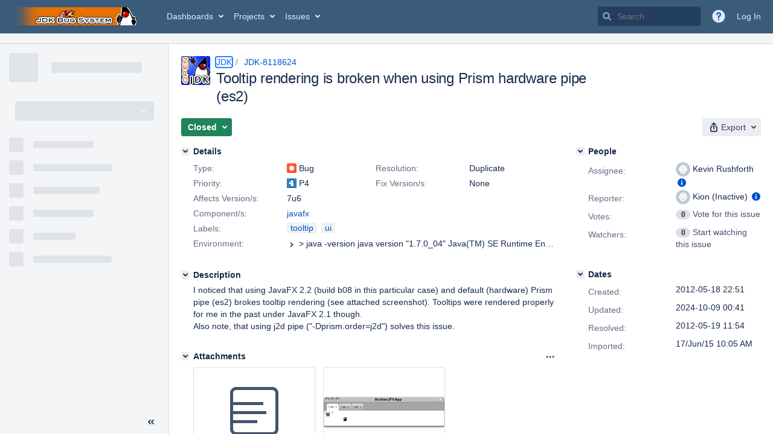

--- FILE ---
content_type: text/html;charset=UTF-8
request_url: https://bugs.openjdk.org/browse/JDK-8118624?attachmentOrder=asc
body_size: 1890
content:


<h2 style="display:none;">[JDK-8118624] Tooltip rendering is broken when using Prism hardware pipe (es2)</h2>


    














    <div class="tabwrap aui-tabs horizontal-tabs aui-tabs-disabled">
        <script>resourcePhaseCheckpoint.interaction.then(() => require('wrm/require')('wrc!commentPins'));</script><script>resourcePhaseCheckpoint.interaction.then(() => require('wrm/require')('wrc!commentPinsDiscovery'));</script>

        <ul role="tablist" id="issue-tabs" class="tabs-menu" aria-label="Activity">
                                
            
            <li class="menu-item "
                role="presentation"
                id="all-tabpanel"
                data-id="all-tabpanel"
                data-key="com.atlassian.jira.plugin.system.issuetabpanels:all-tabpanel"
                data-label="All"
                data-href="/browse/JDK-8118624?page=com.atlassian.jira.plugin.system.issuetabpanels:all-tabpanel"
            >
                                    <a role="tab" aria-selected="false" aria-controls="all-tabpanel-tabpanel" id="all-tabpanel-link" href="/browse/JDK-8118624?page=com.atlassian.jira.plugin.system.issuetabpanels:all-tabpanel" tabindex="-1" class="ajax-activity-content">All</a>
                            </li>
                                
            
            <li class="menu-item  active-tab active "
                role="presentation"
                id="comment-tabpanel"
                data-id="comment-tabpanel"
                data-key="com.atlassian.jira.plugin.system.issuetabpanels:comment-tabpanel"
                data-label="Comments"
                data-href="/browse/JDK-8118624?page=com.atlassian.jira.plugin.system.issuetabpanels:comment-tabpanel"
            >
                                    <a role="tab" aria-controls="comment-tabpanel-tabpanel" id="comment-tabpanel-link" aria-selected="true" tabindex="0">Comments</a>
                            </li>
                                
            
            <li class="menu-item "
                role="presentation"
                id="worklog-tabpanel"
                data-id="worklog-tabpanel"
                data-key="com.atlassian.jira.plugin.system.issuetabpanels:worklog-tabpanel"
                data-label="Work Log"
                data-href="/browse/JDK-8118624?page=com.atlassian.jira.plugin.system.issuetabpanels:worklog-tabpanel"
            >
                                    <a role="tab" aria-selected="false" aria-controls="worklog-tabpanel-tabpanel" id="worklog-tabpanel-link" href="/browse/JDK-8118624?page=com.atlassian.jira.plugin.system.issuetabpanels:worklog-tabpanel" tabindex="-1" class="ajax-activity-content">Work Log</a>
                            </li>
                                
            
            <li class="menu-item "
                role="presentation"
                id="changehistory-tabpanel"
                data-id="changehistory-tabpanel"
                data-key="com.atlassian.jira.plugin.system.issuetabpanels:changehistory-tabpanel"
                data-label="History"
                data-href="/browse/JDK-8118624?page=com.atlassian.jira.plugin.system.issuetabpanels:changehistory-tabpanel"
            >
                                    <a role="tab" aria-selected="false" aria-controls="changehistory-tabpanel-tabpanel" id="changehistory-tabpanel-link" href="/browse/JDK-8118624?page=com.atlassian.jira.plugin.system.issuetabpanels:changehistory-tabpanel" tabindex="-1" class="ajax-activity-content">History</a>
                            </li>
                                
            
            <li class="menu-item "
                role="presentation"
                id="activity-stream-issue-tab"
                data-id="activity-stream-issue-tab"
                data-key="com.atlassian.streams.streams-jira-plugin:activity-stream-issue-tab"
                data-label="Activity"
                data-href="/browse/JDK-8118624?page=com.atlassian.streams.streams-jira-plugin:activity-stream-issue-tab"
            >
                                    <a role="tab" aria-selected="false" aria-controls="activity-stream-issue-tab-tabpanel" id="activity-stream-issue-tab-link" href="/browse/JDK-8118624?page=com.atlassian.streams.streams-jira-plugin:activity-stream-issue-tab" tabindex="-1" class="ajax-activity-content">Activity</a>
                            </li>
                </ul>

                    <div class="sortwrap">
                                    <button id="sort-button" class="issue-activity-sort-link aui-button aui-button-compact aui-button-subtle ajax-activity-content" data-tab-sort data-ajax="/browse/JDK-8118624?actionOrder=asc" data-order="asc" title="Reverse sort direction">
                        <span class="activity-tab-sort-label">Newest first</span>
                        <span class="aui-icon activity-tab-sort-down"></span>
                    </button>
                            </div>
                        <div class="tabs-pane active-pane"></div>
    </div>
                                <div class="issuePanelWrapper" id="comment-tabpanel-tabpanel" tabindex="0" role="tabpanel" aria-labelledby="comment-tabpanel-link">
            <div class="issuePanelProgress"></div>
            <div class="issuePanelContainer" id="issue_actions_container">
                <div class="issuePanelHeaderContainer" id="issue_actions_header_container">
                    




                </div>
                                                            



<div id="comment-13723110" class="issue-data-block activity-comment twixi-block  expanded ">
    <div class="twixi-wrap verbose actionContainer">
        <div class="action-head">
            <h3>
                <button class="twixi icon-default aui-icon aui-icon-small aui-iconfont-expanded">
                    Collapse comment:         
    
    
    
    
                            Kevin Rushforth added a comment - 2012-05-19 11:53     
                </button>
            </h3>
            <div class="action-details">        
    
    
    
    
                            



    <a class="user-hover user-avatar" rel="kcr" id="commentauthor_13723110_verbose" href="/secure/ViewProfile.jspa?name=kcr"><span class="aui-avatar aui-avatar-xsmall"><span class="aui-avatar-inner"><img src="https://bugs.openjdk.org/secure/useravatar?size=xsmall&amp;avatarId=10122" alt="" loading="lazy" /></span></span> Kevin Rushforth</a>
 added a comment  - <a href='/browse/JDK-8118624?focusedId=13723110&page=com.atlassian.jira.plugin.system.issuetabpanels:comment-tabpanel#comment-13723110' class='commentdate_13723110_verbose subText comment-created-date-link'><span
                class='date user-tz' title='2012-05-19 11:53'><time class='livestamp'
                                                                     datetime='2012-05-19T11:53:53-0700'>2012-05-19 11:53</time></span></a>       </div>
        </div>
        <div class="action-body flooded">This is a duplicate of <a href="/browse/JDK-8127799" title="Second Stage (or Popup) with Effect corrupts rendering on Linux using the es2 pipe" class="issue-link" data-issue-key="JDK-8127799"><strike>RT-19902</strike></a> which is fixed in 2.2-b09 </div>
        <div class="action-links action-comment-actions">
                                        </div>
    </div>
    <div class="twixi-wrap concise actionContainer">
        <div class="action-head">
            <h3>
                <button class="twixi icon-default aui-icon aui-icon-small aui-iconfont-collapsed">
                    Expand comment:         
    
    
    
    
                            Kevin Rushforth added a comment - 2012-05-19 11:53     
                </button>
            </h3>
            <div class="action-details flooded">
                        
    
    
    
    
                            



    <a class="user-hover user-avatar" rel="kcr" id="commentauthor_13723110_concise" href="/secure/ViewProfile.jspa?name=kcr"><span class="aui-avatar aui-avatar-xsmall"><span class="aui-avatar-inner"><img src="https://bugs.openjdk.org/secure/useravatar?size=xsmall&amp;avatarId=10122" alt="" loading="lazy" /></span></span> Kevin Rushforth</a>
 added a comment  - <a href='/browse/JDK-8118624?focusedId=13723110&page=com.atlassian.jira.plugin.system.issuetabpanels:comment-tabpanel#comment-13723110' class='commentdate_13723110_concise subText comment-created-date-link'><span
                class='date user-tz' title='2012-05-19 11:53'><time class='livestamp'
                                                                     datetime='2012-05-19T11:53:53-0700'>2012-05-19 11:53</time></span></a>                        This is a duplicate of   RT-19902   which is fixed in 2.2-b09             </div>
        </div>
    </div>
</div>
                                             



<div id="comment-13723107" class="issue-data-block activity-comment twixi-block  expanded ">
    <div class="twixi-wrap verbose actionContainer">
        <div class="action-head">
            <h3>
                <button class="twixi icon-default aui-icon aui-icon-small aui-iconfont-expanded">
                    Collapse comment:         
    
    
    
    
                            Kion (Inactive) added a comment - 2012-05-18 23:05     
                </button>
            </h3>
            <div class="action-details">        
    
    
    
    
                            



    <a class="user-hover user-avatar" rel="kionjfx" id="commentauthor_13723107_verbose" href="/secure/ViewProfile.jspa?name=kionjfx"><span class="aui-avatar aui-avatar-xsmall"><span class="aui-avatar-inner"><img src="https://bugs.openjdk.org/secure/useravatar?size=xsmall&amp;avatarId=10122" alt="" loading="lazy" /></span></span> Kion (Inactive)</a>
 added a comment  - <a href='/browse/JDK-8118624?focusedId=13723107&page=com.atlassian.jira.plugin.system.issuetabpanels:comment-tabpanel#comment-13723107' class='commentdate_13723107_verbose subText comment-created-date-link'><span
                class='date user-tz' title='2012-05-18 23:05'><time class='livestamp'
                                                                     datetime='2012-05-18T23:05:51-0700'>2012-05-18 23:05</time></span></a>       </div>
        </div>
        <div class="action-body flooded">BTW, for my real app (not the sample one that is attached), hovering mouse over tooltip leads to broken texture - scene becomes a single black region and specific parts of it (separate nodes) appear (become visible) on mouse over and then disappear (are rendered as black region) again in a second. </div>
        <div class="action-links action-comment-actions">
                                        </div>
    </div>
    <div class="twixi-wrap concise actionContainer">
        <div class="action-head">
            <h3>
                <button class="twixi icon-default aui-icon aui-icon-small aui-iconfont-collapsed">
                    Expand comment:         
    
    
    
    
                            Kion (Inactive) added a comment - 2012-05-18 23:05     
                </button>
            </h3>
            <div class="action-details flooded">
                        
    
    
    
    
                            



    <a class="user-hover user-avatar" rel="kionjfx" id="commentauthor_13723107_concise" href="/secure/ViewProfile.jspa?name=kionjfx"><span class="aui-avatar aui-avatar-xsmall"><span class="aui-avatar-inner"><img src="https://bugs.openjdk.org/secure/useravatar?size=xsmall&amp;avatarId=10122" alt="" loading="lazy" /></span></span> Kion (Inactive)</a>
 added a comment  - <a href='/browse/JDK-8118624?focusedId=13723107&page=com.atlassian.jira.plugin.system.issuetabpanels:comment-tabpanel#comment-13723107' class='commentdate_13723107_concise subText comment-created-date-link'><span
                class='date user-tz' title='2012-05-18 23:05'><time class='livestamp'
                                                                     datetime='2012-05-18T23:05:51-0700'>2012-05-18 23:05</time></span></a>                        BTW, for my real app (not the sample one that is attached), hovering mouse over tooltip leads to broken texture - scene becomes a single black region and specific parts of it (separate nodes) appear (become visible) on mouse over and then disappear (are rendered as black region) again in a second.             </div>
        </div>
    </div>
</div>
                                             



<div id="comment-13723108" class="issue-data-block activity-comment twixi-block  expanded ">
    <div class="twixi-wrap verbose actionContainer">
        <div class="action-head">
            <h3>
                <button class="twixi icon-default aui-icon aui-icon-small aui-iconfont-expanded">
                    Collapse comment:         
    
    
    
    
                            Kion (Inactive) added a comment - 2012-05-18 22:54     
                </button>
            </h3>
            <div class="action-details">        
    
    
    
    
                            



    <a class="user-hover user-avatar" rel="kionjfx" id="commentauthor_13723108_verbose" href="/secure/ViewProfile.jspa?name=kionjfx"><span class="aui-avatar aui-avatar-xsmall"><span class="aui-avatar-inner"><img src="https://bugs.openjdk.org/secure/useravatar?size=xsmall&amp;avatarId=10122" alt="" loading="lazy" /></span></span> Kion (Inactive)</a>
 added a comment  - <a href='/browse/JDK-8118624?focusedId=13723108&page=com.atlassian.jira.plugin.system.issuetabpanels:comment-tabpanel#comment-13723108' class='commentdate_13723108_verbose subText comment-created-date-link'><span
                class='date user-tz' title='2012-05-18 22:54'><time class='livestamp'
                                                                     datetime='2012-05-18T22:54:37-0700'>2012-05-18 22:54</time></span></a>       </div>
        </div>
        <div class="action-body flooded">Sample app code to reproduce issue is attached. </div>
        <div class="action-links action-comment-actions">
                                        </div>
    </div>
    <div class="twixi-wrap concise actionContainer">
        <div class="action-head">
            <h3>
                <button class="twixi icon-default aui-icon aui-icon-small aui-iconfont-collapsed">
                    Expand comment:         
    
    
    
    
                            Kion (Inactive) added a comment - 2012-05-18 22:54     
                </button>
            </h3>
            <div class="action-details flooded">
                        
    
    
    
    
                            



    <a class="user-hover user-avatar" rel="kionjfx" id="commentauthor_13723108_concise" href="/secure/ViewProfile.jspa?name=kionjfx"><span class="aui-avatar aui-avatar-xsmall"><span class="aui-avatar-inner"><img src="https://bugs.openjdk.org/secure/useravatar?size=xsmall&amp;avatarId=10122" alt="" loading="lazy" /></span></span> Kion (Inactive)</a>
 added a comment  - <a href='/browse/JDK-8118624?focusedId=13723108&page=com.atlassian.jira.plugin.system.issuetabpanels:comment-tabpanel#comment-13723108' class='commentdate_13723108_concise subText comment-created-date-link'><span
                class='date user-tz' title='2012-05-18 22:54'><time class='livestamp'
                                                                     datetime='2012-05-18T22:54:37-0700'>2012-05-18 22:54</time></span></a>                        Sample app code to reproduce issue is attached.             </div>
        </div>
    </div>
</div>
                                                 </div>
        </div>
                                                

--- FILE ---
content_type: application/javascript;charset=UTF-8
request_url: https://bugs.openjdk.org/s/d41d8cd98f00b204e9800998ecf8427e-CDN/r53he4/10030016/1uxgq2u/10.3.16/_/download/resources/com.atlassian.jira.plugins.jira-editor-plugin:tinymce/themes/silver/theme.js?batch=false
body_size: 445090
content:
!function(){"use strict";var t=function(t){return function(n){return function(t){var n=typeof t;return null===t?"null":"object"===n&&(Array.prototype.isPrototypeOf(t)||t.constructor&&"Array"===t.constructor.name)?"array":"object"===n&&(String.prototype.isPrototypeOf(t)||t.constructor&&"String"===t.constructor.name)?"string":n}(n)===t}},n=function(t){return function(n){return typeof n===t}},e=function(t){return function(n){return t===n}},o=t("string"),r=t("object"),i=t("array"),u=e(null),a=n("boolean"),c=e(void 0),s=function(t){return null==t},f=function(t){return!s(t)},l=n("function"),d=n("number"),m=function(t,n){if(i(t)){for(var e=0,o=t.length;e<o;++e)if(!n(t[e]))return!1;return!0}return!1},g=function(){},p=function(t,n){return function(){for(var e=[],o=0;o<arguments.length;o++)e[o]=arguments[o];return t(n.apply(null,e))}},h=function(t){return function(){return t}},v=function(t){return t},b=function(t,n){return t===n};function y(t){for(var n=[],e=1;e<arguments.length;e++)n[e-1]=arguments[e];return function(){for(var e=[],o=0;o<arguments.length;o++)e[o]=arguments[o];var r=n.concat(e);return t.apply(null,r)}}var x=function(t){return function(n){return!t(n)}},w=function(t){return function(){throw new Error(t)}},S=h(!1),k=h(!0),C=tinymce.util.Tools.resolve("tinymce.ThemeManager"),O=function(){O=Object.assign||function(t){for(var n,e=1,o=arguments.length;e<o;e++){n=arguments[e];for(var r in n)Object.prototype.hasOwnProperty.call(n,r)&&(t[r]=n[r])}return t};return O.apply(this,arguments)};function _(t,n){var e={};for(var o in t)Object.prototype.hasOwnProperty.call(t,o)&&n.indexOf(o)<0&&(e[o]=t[o]);if(null!=t&&"function"==typeof Object.getOwnPropertySymbols){var r=0;for(o=Object.getOwnPropertySymbols(t);r<o.length;r++)n.indexOf(o[r])<0&&Object.prototype.propertyIsEnumerable.call(t,o[r])&&(e[o[r]]=t[o[r]])}return e}function T(t,n,e){if(e||2===arguments.length)for(var o,r=0,i=n.length;r<i;r++)if(o||!(r in n)){o||(o=Array.prototype.slice.call(n,0,r));o[r]=n[r]}return t.concat(o||Array.prototype.slice.call(n))}var E,D,A=function(){return B},B=(E=function(t){return t()},{fold:function(t,n){return t()},isSome:S,isNone:k,getOr:D=v,getOrThunk:E,getOrDie:function(t){throw new Error(t||"error: getOrDie called on none.")},getOrNull:h(null),getOrUndefined:h(void 0),or:D,orThunk:E,map:A,each:g,bind:A,exists:S,forall:k,filter:function(){return A()},toArray:function(){return[]},toString:h("none()")}),M=function(t){var n=h(t),e=function(){return r},o=function(n){return n(t)},r={fold:function(n,e){return e(t)},isSome:k,isNone:S,getOr:n,getOrThunk:n,getOrDie:n,getOrNull:n,getOrUndefined:n,or:e,orThunk:e,map:function(n){return M(n(t))},each:function(n){n(t)},bind:o,exists:o,forall:o,filter:function(n){return n(t)?r:B},toArray:function(){return[t]},toString:function(){return"some("+t+")"}};return r},F={some:M,none:A,from:function(t){return null==t?B:M(t)}},I=Array.prototype.slice,R=Array.prototype.indexOf,N=Array.prototype.push,P=function(t,n){return R.call(t,n)},V=function(t,n){return P(t,n)>-1},H=function(t,n){for(var e=0,o=t.length;e<o;e++){if(n(t[e],e))return!0}return!1},L=function(t,n){for(var e=[],o=0;o<t;o++)e.push(n(o));return e},z=function(t,n){for(var e=[],o=0;o<t.length;o+=n){var r=I.call(t,o,o+n);e.push(r)}return e},U=function(t,n){for(var e=t.length,o=new Array(e),r=0;r<e;r++){var i=t[r];o[r]=n(i,r)}return o},j=function(t,n){for(var e=0,o=t.length;e<o;e++){n(t[e],e)}},W=function(t,n){for(var e=[],o=[],r=0,i=t.length;r<i;r++){var u=t[r];(n(u,r)?e:o).push(u)}return{pass:e,fail:o}},G=function(t,n){for(var e=[],o=0,r=t.length;o<r;o++){var i=t[o];n(i,o)&&e.push(i)}return e},X=function(t,n,e){!function(t,n){for(var e=t.length-1;e>=0;e--)n(t[e],e)}(t,(function(t,o){e=n(e,t,o)}));return e},q=function(t,n,e){j(t,(function(t,o){e=n(e,t,o)}));return e},Y=function(t,n){return function(t,n,e){for(var o=0,r=t.length;o<r;o++){var i=t[o];if(n(i,o))return F.some(i);if(e(i,o))break}return F.none()}(t,n,S)},K=function(t,n){for(var e=0,o=t.length;e<o;e++){if(n(t[e],e))return F.some(e)}return F.none()},J=function(t){for(var n=[],e=0,o=t.length;e<o;++e){if(!i(t[e]))throw new Error("Arr.flatten item "+e+" was not an array, input: "+t);N.apply(n,t[e])}return n},$=function(t,n){return J(U(t,n))},Q=function(t,n){for(var e=0,o=t.length;e<o;++e){if(!0!==n(t[e],e))return!1}return!0},Z=function(t){var n=I.call(t,0);n.reverse();return n},tt=function(t,n){return G(t,(function(t){return!V(n,t)}))},nt=function(t,n){for(var e={},o=0,r=t.length;o<r;o++){var i=t[o];e[String(i)]=n(i,o)}return e},et=function(t){return[t]},ot=function(t,n){var e=I.call(t,0);e.sort(n);return e},rt=function(t,n){return n>=0&&n<t.length?F.some(t[n]):F.none()},it=function(t){return rt(t,0)},ut=function(t){return rt(t,t.length-1)},at=l(Array.from)?Array.from:function(t){return I.call(t)},ct=function(t,n){for(var e=0;e<t.length;e++){var o=n(t[e],e);if(o.isSome())return o}return F.none()},st=Object.keys,ft=Object.hasOwnProperty,lt=function(t,n){for(var e=st(t),o=0,r=e.length;o<r;o++){var i=e[o];n(t[i],i)}},dt=function(t,n){return mt(t,(function(t,e){return{k:e,v:n(t,e)}}))},mt=function(t,n){var e={};lt(t,(function(t,o){var r=n(t,o);e[r.k]=r.v}));return e},gt=function(t,n){var e={};!function(t,n,e,o){lt(t,(function(t,r){(n(t,r)?e:o)(t,r)}))}(t,n,function(t){return function(n,e){t[e]=n}}(e),g);return e},pt=function(t,n){var e=[];lt(t,(function(t,o){e.push(n(t,o))}));return e},ht=function(t,n){for(var e=st(t),o=0,r=e.length;o<r;o++){var i=e[o],u=t[i];if(n(u,i,t))return F.some(u)}return F.none()},vt=function(t){return pt(t,v)},bt=function(t,n){return yt(t,n)?F.from(t[n]):F.none()},yt=function(t,n){return ft.call(t,n)},xt=function(t,n){return yt(t,n)&&void 0!==t[n]&&null!==t[n]},wt=function(t,n,e){void 0===e&&(e=b);return t.exists((function(t){return e(t,n)}))},St=function(t){for(var n=[],e=function(t){n.push(t)},o=0;o<t.length;o++)t[o].each(e);return n},kt=function(t,n,e){return t.isSome()&&n.isSome()?F.some(e(t.getOrDie(),n.getOrDie())):F.none()},Ct=function(t,n){return t?F.some(n):F.none()},Ot=function(t,n,e){return""===n||t.length>=n.length&&t.substr(e,e+n.length)===n},_t=function(t,n){return-1!==t.indexOf(n)},Tt=function(t,n){return Ot(t,n,0)},Et=function(t,n){return Ot(t,n,t.length-n.length)},Dt=function(t){return function(n){return n.replace(t,"")}}(/^\s+|\s+$/g),At=function(t){return t.length>0},Bt=function(t){return void 0!==t.style&&l(t.style.getPropertyValue)},Mt=function(t){if(null==t)throw new Error("Node cannot be null or undefined");return{dom:t}},Ft={fromHtml:function(t,n){var e=(n||document).createElement("div");e.innerHTML=t;if(!e.hasChildNodes()||e.childNodes.length>1){console.error("HTML does not have a single root node",t);throw new Error("HTML must have a single root node")}return Mt(e.childNodes[0])},fromTag:function(t,n){var e=(n||document).createElement(t);return Mt(e)},fromText:function(t,n){var e=(n||document).createTextNode(t);return Mt(e)},fromDom:Mt,fromPoint:function(t,n,e){return F.from(t.dom.elementFromPoint(n,e)).map(Mt)}};"undefined"!=typeof window?window:Function("return this;")();var It,Rt=function(t){return t.dom.nodeName.toLowerCase()},Nt=function(t){return function(n){return function(t){return t.dom.nodeType}(n)===t}},Pt=Nt(1),Vt=Nt(3),Ht=Nt(9),Lt=Nt(11),zt=function(t){var n,e=!1;return function(){for(var o=[],r=0;r<arguments.length;r++)o[r]=arguments[r];if(!e){e=!0;n=t.apply(null,o)}return n}},Ut=function(){return jt(0,0)},jt=function(t,n){return{major:t,minor:n}},Wt={nu:jt,detect:function(t,n){var e=String(n).toLowerCase();return 0===t.length?Ut():function(t,n){var e=function(t,n){for(var e=0;e<t.length;e++){var o=t[e];if(o.test(n))return o}}(t,n);if(!e)return{major:0,minor:0};var o=function(t){return Number(n.replace(e,"$"+t))};return jt(o(1),o(2))}(t,e)},unknown:Ut},Gt=function(t,n){var e=String(n).toLowerCase();return Y(t,(function(t){return t.search(e)}))},Xt=/.*?version\/\ ?([0-9]+)\.([0-9]+).*/,qt=function(t){return function(n){return _t(n,t)}},Yt=[{name:"Edge",versionRegexes:[/.*?edge\/ ?([0-9]+)\.([0-9]+)$/],search:function(t){return _t(t,"edge/")&&_t(t,"chrome")&&_t(t,"safari")&&_t(t,"applewebkit")}},{name:"Chrome",brand:"Chromium",versionRegexes:[/.*?chrome\/([0-9]+)\.([0-9]+).*/,Xt],search:function(t){return _t(t,"chrome")&&!_t(t,"chromeframe")}},{name:"IE",versionRegexes:[/.*?msie\ ?([0-9]+)\.([0-9]+).*/,/.*?rv:([0-9]+)\.([0-9]+).*/],search:function(t){return _t(t,"msie")||_t(t,"trident")}},{name:"Opera",versionRegexes:[Xt,/.*?opera\/([0-9]+)\.([0-9]+).*/],search:qt("opera")},{name:"Firefox",versionRegexes:[/.*?firefox\/\ ?([0-9]+)\.([0-9]+).*/],search:qt("firefox")},{name:"Safari",versionRegexes:[Xt,/.*?cpu os ([0-9]+)_([0-9]+).*/],search:function(t){return(_t(t,"safari")||_t(t,"mobile/"))&&_t(t,"applewebkit")}}],Kt=[{name:"Windows",search:qt("win"),versionRegexes:[/.*?windows\ nt\ ?([0-9]+)\.([0-9]+).*/]},{name:"iOS",search:function(t){return _t(t,"iphone")||_t(t,"ipad")},versionRegexes:[/.*?version\/\ ?([0-9]+)\.([0-9]+).*/,/.*cpu os ([0-9]+)_([0-9]+).*/,/.*cpu iphone os ([0-9]+)_([0-9]+).*/]},{name:"Android",search:qt("android"),versionRegexes:[/.*?android\ ?([0-9]+)\.([0-9]+).*/]},{name:"OSX",search:qt("mac os x"),versionRegexes:[/.*?mac\ os\ x\ ?([0-9]+)_([0-9]+).*/]},{name:"Linux",search:qt("linux"),versionRegexes:[]},{name:"Solaris",search:qt("sunos"),versionRegexes:[]},{name:"FreeBSD",search:qt("freebsd"),versionRegexes:[]},{name:"ChromeOS",search:qt("cros"),versionRegexes:[/.*?chrome\/([0-9]+)\.([0-9]+).*/]}],Jt={browsers:h(Yt),oses:h(Kt)},$t="Edge",Qt="Chrome",Zt="Opera",tn="Firefox",nn="Safari",en=function(t){var n=t.current,e=t.version,o=function(t){return function(){return n===t}};return{current:n,version:e,isEdge:o($t),isChrome:o(Qt),isIE:o("IE"),isOpera:o(Zt),isFirefox:o(tn),isSafari:o(nn)}},on={unknown:function(){return en({current:void 0,version:Wt.unknown()})},nu:en,edge:h($t),chrome:h(Qt),ie:h("IE"),opera:h(Zt),firefox:h(tn),safari:h(nn)},rn="Windows",un="Android",an="Linux",cn="Solaris",sn="FreeBSD",fn="ChromeOS",ln=function(t){var n=t.current,e=t.version,o=function(t){return function(){return n===t}};return{current:n,version:e,isWindows:o(rn),isiOS:o("iOS"),isAndroid:o(un),isOSX:o("OSX"),isLinux:o(an),isSolaris:o(cn),isFreeBSD:o(sn),isChromeOS:o(fn)}},dn={unknown:function(){return ln({current:void 0,version:Wt.unknown()})},nu:ln,windows:h(rn),ios:h("iOS"),android:h(un),linux:h(an),osx:h("OSX"),solaris:h(cn),freebsd:h(sn),chromeos:h(fn)},mn=function(t,n,e){var o=Jt.browsers(),r=Jt.oses(),i=n.bind((function(t){return function(t,n){return ct(n.brands,(function(n){var e=n.brand.toLowerCase();return Y(t,(function(t){var n;return e===(null===(n=t.brand)||void 0===n?void 0:n.toLowerCase())})).map((function(t){return{current:t.name,version:Wt.nu(parseInt(n.version,10),0)}}))}))}(o,t)})).orThunk((function(){return function(t,n){return Gt(t,n).map((function(t){var e=Wt.detect(t.versionRegexes,n);return{current:t.name,version:e}}))}(o,t)})).fold(on.unknown,on.nu),u=function(t,n){return Gt(t,n).map((function(t){var e=Wt.detect(t.versionRegexes,n);return{current:t.name,version:e}}))}(r,t).fold(dn.unknown,dn.nu),a=function(t,n,e,o){var r=t.isiOS()&&!0===/ipad/i.test(e),i=t.isiOS()&&!r,u=t.isiOS()||t.isAndroid(),a=u||o("(pointer:coarse)"),c=r||!i&&u&&o("(min-device-width:768px)"),s=i||u&&!c,f=n.isSafari()&&t.isiOS()&&!1===/safari/i.test(e),l=!s&&!c&&!f;return{isiPad:h(r),isiPhone:h(i),isTablet:h(c),isPhone:h(s),isTouch:h(a),isAndroid:t.isAndroid,isiOS:t.isiOS,isWebView:h(f),isDesktop:h(l)}}(u,i,t,e);return{browser:i,os:u,deviceType:a}},gn=function(t){return window.matchMedia(t).matches},pn=zt((function(){return mn(navigator.userAgent,F.from(navigator.userAgentData),gn)})),hn=function(){return pn()},vn=function(t,n){var e=t.dom;if(1!==e.nodeType)return!1;var o=e;if(void 0!==o.matches)return o.matches(n);if(void 0!==o.msMatchesSelector)return o.msMatchesSelector(n);if(void 0!==o.webkitMatchesSelector)return o.webkitMatchesSelector(n);if(void 0!==o.mozMatchesSelector)return o.mozMatchesSelector(n);throw new Error("Browser lacks native selectors")},bn=function(t){return 1!==t.nodeType&&9!==t.nodeType&&11!==t.nodeType||0===t.childElementCount},yn=function(t,n){return t.dom===n.dom},xn=function(t,n){return function(t,n){return function(t,n,e){return 0!=(t.compareDocumentPosition(n)&e)}(t,n,Node.DOCUMENT_POSITION_CONTAINED_BY)}(t.dom,n.dom)},wn=function(t,n){return hn().browser.isIE()?xn(t,n):function(t,n){var e=t.dom,o=n.dom;return e!==o&&e.contains(o)}(t,n)},Sn=function(t){return Ft.fromDom(t.dom.ownerDocument)},kn=function(t){return Ht(t)?t:Sn(t)},Cn=function(t){return Ft.fromDom(kn(t).dom.documentElement)},On=function(t){return Ft.fromDom(kn(t).dom.defaultView)},_n=function(t){return F.from(t.dom.parentNode).map(Ft.fromDom)},Tn=function(t){return F.from(t.dom.offsetParent).map(Ft.fromDom)},En=function(t){return U(t.dom.childNodes,Ft.fromDom)},Dn=function(t,n){var e=t.dom.childNodes;return F.from(e[n]).map(Ft.fromDom)},An=function(t,n){return{element:t,offset:n}},Bn=function(t,n){var e=En(t);return e.length>0&&n<e.length?An(e[n],0):An(t,n)},Mn=function(t){return Lt(t)&&f(t.dom.host)},Fn=l(Element.prototype.attachShadow)&&l(Node.prototype.getRootNode),In=h(Fn),Rn=Fn?function(t){return Ft.fromDom(t.dom.getRootNode())}:kn,Nn=function(t){return Mn(t)?t:Ft.fromDom(kn(t).dom.body)},Pn=function(t){var n=Rn(t);return Mn(n)?F.some(n):F.none()},Vn=function(t){return Ft.fromDom(t.dom.host)},Hn=function(t){return f(t.dom.shadowRoot)},Ln=function(t){var n=Vt(t)?t.dom.parentNode:t.dom;if(null==n||null===n.ownerDocument)return!1;var e,o,r=n.ownerDocument;return Pn(Ft.fromDom(n)).fold((function(){return r.body.contains(n)}),(e=Ln,o=Vn,function(t){return e(o(t))}))},zn=function(){return Un(Ft.fromDom(document))},Un=function(t){var n=t.dom.body;if(null==n)throw new Error("Body is not available yet");return Ft.fromDom(n)},jn=function(t,n,e){if(!(o(e)||a(e)||d(e))){console.error("Invalid call to Attribute.set. Key ",n,":: Value ",e,":: Element ",t);throw new Error("Attribute value was not simple")}t.setAttribute(n,e+"")},Wn=function(t,n,e){jn(t.dom,n,e)},Gn=function(t,n){var e=t.dom;lt(n,(function(t,n){jn(e,n,t)}))},Xn=function(t,n){var e=t.dom.getAttribute(n);return null===e?void 0:e},qn=function(t,n){return F.from(Xn(t,n))},Yn=function(t,n){var e=t.dom;return!(!e||!e.hasAttribute)&&e.hasAttribute(n)},Kn=function(t,n){t.dom.removeAttribute(n)},Jn=function(t,n,e){if(!o(e)){console.error("Invalid call to CSS.set. Property ",n,":: Value ",e,":: Element ",t);throw new Error("CSS value must be a string: "+e)}Bt(t)&&t.style.setProperty(n,e)},$n=function(t,n){Bt(t)&&t.style.removeProperty(n)},Qn=function(t,n,e){var o=t.dom;Jn(o,n,e)},Zn=function(t,n){var e=t.dom;lt(n,(function(t,n){Jn(e,n,t)}))},te=function(t,n){var e=t.dom;lt(n,(function(t,n){t.fold((function(){$n(e,n)}),(function(t){Jn(e,n,t)}))}))},ne=function(t,n){var e=t.dom,o=window.getComputedStyle(e).getPropertyValue(n);return""!==o||Ln(t)?o:ee(e,n)},ee=function(t,n){return Bt(t)?t.style.getPropertyValue(n):""},oe=function(t,n){var e=t.dom,o=ee(e,n);return F.from(o).filter((function(t){return t.length>0}))},re=function(t){var n={},e=t.dom;if(Bt(e))for(var o=0;o<e.style.length;o++){var r=e.style.item(o);n[r]=e.style[r]}return n},ie=function(t,n,e){var o=Ft.fromTag(t);Qn(o,n,e);return oe(o,n).isSome()},ue=function(t,n){var e=t.dom;$n(e,n);wt(qn(t,"style").map(Dt),"")&&Kn(t,"style")},ae=function(t){return t.dom.offsetWidth},ce=function(t,n){var e=function(e){var o=n(e);if(o<=0||null===o){var r=ne(e,t);return parseFloat(r)||0}return o},o=function(t,n){return q(n,(function(n,e){var o=ne(t,e),r=void 0===o?0:parseInt(o,10);return isNaN(r)?n:n+r}),0)};return{set:function(n,e){if(!d(e)&&!e.match(/^[0-9]+$/))throw new Error(t+".set accepts only positive integer values. Value was "+e);var o=n.dom;Bt(o)&&(o.style[t]=e+"px")},get:e,getOuter:e,aggregate:o,max:function(t,n,e){var r=o(t,e);return n>r?n-r:0}}},se=ce("height",(function(t){var n=t.dom;return Ln(t)?n.getBoundingClientRect().height:n.offsetHeight})),fe=function(t){return se.get(t)},le=function(t){return se.getOuter(t)},de=function(t,n){return{left:t,top:n,translate:function(e,o){return de(t+e,n+o)}}},me=de,ge=function(t,n){return void 0!==t?t:void 0!==n?n:0},pe=function(t){var n=t.dom.ownerDocument,e=n.body,o=n.defaultView,r=n.documentElement;if(e===t.dom)return me(e.offsetLeft,e.offsetTop);var i=ge(null==o?void 0:o.pageYOffset,r.scrollTop),u=ge(null==o?void 0:o.pageXOffset,r.scrollLeft),a=ge(r.clientTop,e.clientTop),c=ge(r.clientLeft,e.clientLeft);return he(t).translate(u-c,i-a)},he=function(t){var n=t.dom,e=n.ownerDocument.body;return e===n?me(e.offsetLeft,e.offsetTop):Ln(t)?function(t){var n=t.getBoundingClientRect();return me(n.left,n.top)}(n):me(0,0)},ve=ce("width",(function(t){return t.dom.offsetWidth})),be=function(t){return ve.get(t)},ye=function(t){return ve.getOuter(t)},xe=function(t){var n=Ft.fromDom(function(t){if(In()&&f(t.target)){var n=Ft.fromDom(t.target);if(Pt(n)&&Hn(n)&&t.composed&&t.composedPath){var e=t.composedPath();if(e)return it(e)}}return F.from(t.target)}(t).getOr(t.target)),e=function(){return t.stopPropagation()},o=function(){return t.preventDefault()},r=p(o,e);return function(t,n,e,o,r,i,u){return{target:t,x:n,y:e,stop:o,prevent:r,kill:i,raw:u}}(n,t.clientX,t.clientY,e,o,r,t)},we=function(t,n,e,o,r){var i=function(t,n){return function(e){t(e)&&n(xe(e))}}(e,o);t.dom.addEventListener(n,i,r);return{unbind:y(Se,t,n,i,r)}},Se=function(t,n,e,o){t.dom.removeEventListener(n,e,o)},ke=function(t,n){_n(t).each((function(e){e.dom.insertBefore(n.dom,t.dom)}))},Ce=function(t,n){var e=function(t){return F.from(t.dom.nextSibling).map(Ft.fromDom)}(t);e.fold((function(){_n(t).each((function(t){_e(t,n)}))}),(function(t){ke(t,n)}))},Oe=function(t,n){var e=function(t){return Dn(t,0)}(t);e.fold((function(){_e(t,n)}),(function(e){t.dom.insertBefore(n.dom,e.dom)}))},_e=function(t,n){t.dom.appendChild(n.dom)},Te=function(t,n){j(n,(function(n){_e(t,n)}))},Ee=function(t){t.dom.textContent="";j(En(t),(function(t){De(t)}))},De=function(t){var n=t.dom;null!==n.parentNode&&n.parentNode.removeChild(n)},Ae=function(t){var n,e=En(t);e.length>0&&(n=t,j(e,(function(t){ke(n,t)})));De(t)},Be=function(t){var n=void 0!==t?t.dom:document,e=n.body.scrollLeft||n.documentElement.scrollLeft,o=n.body.scrollTop||n.documentElement.scrollTop;return me(e,o)},Me=function(t,n,e){var o=(void 0!==e?e.dom:document).defaultView;o&&o.scrollTo(t,n)},Fe=function(t,n,e,o){return{x:t,y:n,width:e,height:o,right:t+e,bottom:n+o}},Ie=function(t){var n=void 0===t?window:t,e=n.document,o=Be(Ft.fromDom(e));return function(t){var n=void 0===t?window:t;return hn().browser.isFirefox()?F.none():F.from(n.visualViewport)}(n).fold((function(){var t=n.document.documentElement,e=t.clientWidth,r=t.clientHeight;return Fe(o.left,o.top,e,r)}),(function(t){return Fe(Math.max(t.pageLeft,o.left),Math.max(t.pageTop,o.top),t.width,t.height)}))},Re=function(t,n){return t.view(n).fold(h([]),(function(n){var e=t.owner(n),o=Re(t,e);return[n].concat(o)}))},Ne=Object.freeze({__proto__:null,view:function(t){var n;return(t.dom===document?F.none():F.from(null===(n=t.dom.defaultView)||void 0===n?void 0:n.frameElement)).map(Ft.fromDom)},owner:function(t){return Sn(t)}}),Pe=function(t){var n=Ft.fromDom(document),e=Be(n),o=function(t,n){var e=n.owner(t),o=Re(n,e);return F.some(o)}(t,Ne);return o.fold(y(pe,t),(function(n){var o=he(t),r=X(n,(function(t,n){var e=he(n);return{left:t.left+e.left,top:t.top+e.top}}),{left:0,top:0});return me(r.left+o.left+e.left,r.top+o.top+e.top)}))},Ve=function(t,n,e,o){return{x:t,y:n,width:e,height:o,right:t+e,bottom:n+o}},He=function(t){var n=pe(t),e=ye(t),o=le(t);return Ve(n.left,n.top,e,o)},Le=function(t){var n=Pe(t),e=ye(t),o=le(t);return Ve(n.left,n.top,e,o)},ze=function(){return Ie(window)},Ue=function(t){return{isValue:k,isError:S,getOr:h(t),getOrThunk:h(t),getOrDie:h(t),or:function(n){return Ue(t)},orThunk:function(n){return Ue(t)},fold:function(n,e){return e(t)},map:function(n){return Ue(n(t))},mapError:function(n){return Ue(t)},each:function(n){n(t)},bind:function(n){return n(t)},exists:function(n){return n(t)},forall:function(n){return n(t)},toOptional:function(){return F.some(t)}}},je=function(t){return{isValue:S,isError:k,getOr:v,getOrThunk:function(t){return t()},getOrDie:function(){return w(String(t))()},or:v,orThunk:function(t){return t()},fold:function(n,e){return n(t)},map:function(n){return je(t)},mapError:function(n){return je(n(t))},each:g,bind:function(n){return je(t)},exists:S,forall:k,toOptional:F.none}},We={value:Ue,error:je,fromOption:function(t,n){return t.fold((function(){return je(n)}),Ue)}};!function(t){t[t.Error=0]="Error";t[t.Value=1]="Value"}(It||(It={}));var Ge=function(t,n,e){return t.stype===It.Error?n(t.serror):e(t.svalue)},Xe=function(t){return{stype:It.Value,svalue:t}},qe=function(t){return{stype:It.Error,serror:t}},Ye=function(t){return t.fold(qe,Xe)},Ke=function(t){return Ge(t,We.error,We.value)},Je=Xe,$e=function(t){var n=[],e=[];j(t,(function(t){Ge(t,(function(t){return e.push(t)}),(function(t){return n.push(t)}))}));return{values:n,errors:e}},Qe=qe,Ze=function(t,n){return t.stype===It.Value?n(t.svalue):t},to=function(t,n){return t.stype===It.Error?n(t.serror):t},no=function(t,n){return t.stype===It.Value?{stype:It.Value,svalue:n(t.svalue)}:t},eo=function(t,n){return t.stype===It.Error?{stype:It.Error,serror:n(t.serror)}:t},oo=Ge,ro=function(t,n,e,o){return{tag:"field",key:t,newKey:n,presence:e,prop:o}},io=function(t,n,e){switch(t.tag){case"field":return n(t.key,t.newKey,t.presence,t.prop);case"custom":return e(t.newKey,t.instantiator)}},uo=function(t){return function(){for(var n=[],e=0;e<arguments.length;e++)n[e]=arguments[e];if(0===n.length)throw new Error("Can't merge zero objects");for(var o={},r=0;r<n.length;r++){var i=n[r];for(var u in i)yt(i,u)&&(o[u]=t(o[u],i[u]))}return o}},ao=uo((function(t,n){return r(t)&&r(n)?ao(t,n):n})),co=uo((function(t,n){return n})),so=function(t){return{tag:"defaultedThunk",process:t}},fo=function(t){return so(h(t))},lo=function(t){return{tag:"mergeWithThunk",process:t}},mo=function(t){return p(Qe,J)(t)},go=function(t){var n=$e(t);return n.errors.length>0?mo(n.errors):Je(n.values)},po=function(t){return r(t)&&st(t).length>100?" removed due to size":JSON.stringify(t,null,2)},ho=function(t,n){return Qe([{path:t,getErrorInfo:n}])},vo=function(t){return{extract:function(n,e){return to(t(e),(function(t){return function(t,n){return ho(t,h(n))}(n,t)}))},toString:h("val")}},bo=vo(Je),yo=function(t,n,e,o){return bt(n,e).fold((function(){return function(t,n,e){return ho(t,(function(){return'Could not find valid *required* value for "'+n+'" in '+po(e)}))}(t,e,n)}),o)},xo=function(t,n,e,o){return o(bt(t,n).getOrThunk((function(){return e(t)})))},wo=function(t,n,e,o,r){var i=function(t){return r.extract(n.concat([o]),t)},u=function(t){return t.fold((function(){return Je(F.none())}),(function(t){var e=r.extract(n.concat([o]),t);return no(e,F.some)}))};switch(t.tag){case"required":return yo(n,e,o,i);case"defaultedThunk":return xo(e,o,t.process,i);case"option":return function(t,n,e){return e(bt(t,n))}(e,o,u);case"defaultedOptionThunk":return function(t,n,e,o){return o(bt(t,n).map((function(n){return!0===n?e(t):n})))}(e,o,t.process,u);case"mergeWithThunk":return xo(e,o,h({}),(function(n){var o=ao(t.process(e),n);return i(o)}))}},So=function(t){return{extract:function(n,e){return t().extract(n,e)},toString:function(){return t().toString()}}},ko=function(t){return st(gt(t,f))},Co=function(t){var n=Oo(t),e=X(t,(function(t,n){return io(n,(function(n){var e;return ao(t,((e={})[n]=!0,e))}),h(t))}),{});return{extract:function(t,o){var r=a(o)?[]:ko(o),i=G(r,(function(t){return!xt(e,t)}));return 0===i.length?n.extract(t,o):function(t,n){return ho(t,(function(){return"There are unsupported fields: ["+n.join(", ")+"] specified"}))}(t,i)},toString:n.toString}},Oo=function(t){return{extract:function(n,e){return function(t,n,e){for(var o={},r=[],i=0,u=e;i<u.length;i++){var a=u[i];io(a,(function(e,i,u,a){var c=wo(u,t,n,e,a);oo(c,(function(t){r.push.apply(r,t)}),(function(t){o[i]=t}))}),(function(t,e){o[t]=e(n)}))}return r.length>0?Qe(r):Je(o)}(n,e,t)},toString:function(){var n=U(t,(function(t){return io(t,(function(t,n,e,o){return t+" -> "+o.toString()}),(function(t,n){return"state("+t+")"}))}));return"obj{\n"+n.join("\n")+"}"}}},_o=function(t){return{extract:function(n,e){var o=U(e,(function(e,o){return t.extract(n.concat(["["+o+"]"]),e)}));return go(o)},toString:function(){return"array("+t.toString()+")"}}},To=function(t){return{extract:function(n,e){for(var o=[],r=0,i=t;r<i.length;r++){var u=i[r].extract(n,e);if(u.stype===It.Value)return u;o.push(u)}return go(o)},toString:function(){return"oneOf("+U(t,(function(t){return t.toString()})).join(", ")+")"}}},Eo=function(t,n){return{extract:function(e,o){var r=st(o),i=function(n,e){return _o(vo(t)).extract(n,e)}(e,r);return Ze(i,(function(t){var r=U(t,(function(t){return ro(t,t,{tag:"required",process:{}},n)}));return Oo(r).extract(e,o)}))},toString:function(){return"setOf("+n.toString()+")"}}},Do=p(_o,Oo),Ao=h(bo),Bo=function(t,n){return vo((function(e){var o=typeof e;return t(e)?Je(e):Qe("Expected type: "+n+" but got: "+o)}))},Mo=Bo(d,"number"),Fo=Bo(o,"string"),Io=Bo(a,"boolean"),Ro=Bo(l,"function"),No=function(t){if(Object(t)!==t)return!0;switch({}.toString.call(t).slice(8,-1)){case"Boolean":case"Number":case"String":case"Date":case"RegExp":case"Blob":case"FileList":case"ImageData":case"ImageBitmap":case"ArrayBuffer":return!0;case"Array":case"Object":return Object.keys(t).every((function(n){return No(t[n])}));default:return!1}},Po=vo((function(t){return No(t)?Je(t):Qe("Expected value to be acceptable for sending via postMessage")})),Vo=function(t,n,e,o){return bt(e,o).fold((function(){return function(t,n,e){return ho(t,(function(){return'The chosen schema: "'+e+'" did not exist in branches: '+po(n)}))}(t,e,o)}),(function(e){return e.extract(t.concat(["branch: "+o]),n)}))},Ho=function(t,n){return{extract:function(e,o){return bt(o,t).fold((function(){return function(t,n){return ho(t,(function(){return'Choice schema did not contain choice key: "'+n+'"'}))}(e,t)}),(function(t){return Vo(e,o,n,t)}))},toString:function(){return"chooseOn("+t+"). Possible values: "+st(n)}}},Lo=function(t){return vo((function(n){return t(n).fold(Qe,Je)}))},zo=function(t,n){return Eo((function(n){return Ye(t(n))}),n)},Uo=function(t,n,e){return Ke(function(t,n,e){var o=n.extract([t],e);return eo(o,(function(t){return{input:e,errors:t}}))}(t,n,e))},jo=function(t){return t.fold((function(t){throw new Error(Go(t))}),v)},Wo=function(t,n,e){return jo(Uo(t,n,e))},Go=function(t){return"Errors: \n"+(n=t.errors,e=n.length>10?n.slice(0,10).concat([{path:[],getErrorInfo:h("... (only showing first ten failures)")}]):n,U(e,(function(t){return"Failed path: ("+t.path.join(" > ")+")\n"+t.getErrorInfo()}))).join("\n")+"\n\nInput object: "+po(t.input);var n,e},Xo=function(t,n){return Ho(t,dt(n,Oo))},qo=ro,Yo=function(t,n){return{tag:"custom",newKey:t,instantiator:n}},Ko=function(t){return Lo((function(n){return V(t,n)?We.value(n):We.error('Unsupported value: "'+n+'", choose one of "'+t.join(", ")+'".')}))},Jo=function(t){return qo(t,t,{tag:"required",process:{}},Ao())},$o=function(t,n){return qo(t,t,{tag:"required",process:{}},n)},Qo=function(t){return $o(t,Mo)},Zo=function(t){return $o(t,Fo)},tr=function(t,n){return qo(t,t,{tag:"required",process:{}},Ko(n))},nr=function(t){return $o(t,Ro)},er=function(t,n){return qo(t,t,{tag:"required",process:{}},Oo(n))},or=function(t,n){return qo(t,t,{tag:"required",process:{}},Do(n))},rr=function(t,n){return qo(t,t,{tag:"required",process:{}},_o(n))},ir=function(t){return qo(t,t,{tag:"option",process:{}},Ao())},ur=function(t,n){return qo(t,t,{tag:"option",process:{}},n)},ar=function(t){return ur(t,Mo)},cr=function(t){return ur(t,Fo)},sr=function(t){return ur(t,Ro)},fr=function(t,n){return ur(t,_o(n))},lr=function(t,n){return ur(t,Oo(n))},dr=function(t,n){return qo(t,t,fo(n),Ao())},mr=function(t,n,e){return qo(t,t,fo(n),e)},gr=function(t,n){return mr(t,n,Mo)},pr=function(t,n){return mr(t,n,Fo)},hr=function(t,n,e){return mr(t,n,Ko(e))},vr=function(t,n){return mr(t,n,Io)},br=function(t,n){return mr(t,n,Ro)},yr=function(t,n,e){return mr(t,n,_o(e))},xr=function(t,n,e){return mr(t,n,Oo(e))},wr=function(t){var n=t;return{get:function(){return n},set:function(t){n=t}}},Sr=function(t){if(!i(t))throw new Error("cases must be an array");if(0===t.length)throw new Error("there must be at least one case");var n=[],e={};j(t,(function(o,r){var u=st(o);if(1!==u.length)throw new Error("one and only one name per case");var a=u[0],c=o[a];if(void 0!==e[a])throw new Error("duplicate key detected:"+a);if("cata"===a)throw new Error("cannot have a case named cata (sorry)");if(!i(c))throw new Error("case arguments must be an array");n.push(a);e[a]=function(){for(var e=[],o=0;o<arguments.length;o++)e[o]=arguments[o];var i=e.length;if(i!==c.length)throw new Error("Wrong number of arguments to case "+a+". Expected "+c.length+" ("+c+"), got "+i);return{fold:function(){for(var n=[],o=0;o<arguments.length;o++)n[o]=arguments[o];if(n.length!==t.length)throw new Error("Wrong number of arguments to fold. Expected "+t.length+", got "+n.length);return n[r].apply(null,e)},match:function(t){var o=st(t);if(n.length!==o.length)throw new Error("Wrong number of arguments to match. Expected: "+n.join(",")+"\nActual: "+o.join(","));if(!Q(n,(function(t){return V(o,t)})))throw new Error("Not all branches were specified when using match. Specified: "+o.join(", ")+"\nRequired: "+n.join(", "));return t[a].apply(null,e)},log:function(t){console.log(t,{constructors:n,constructor:a,params:e})}}}}));return e};Sr([{bothErrors:["error1","error2"]},{firstError:["error1","value2"]},{secondError:["value1","error2"]},{bothValues:["value1","value2"]}]);var kr,Cr=function(t,n){return function(t,n){var e={};lt(t,(function(t,o){V(n,o)||(e[o]=t)}));return e}(t,n)},Or=function(t,n){return function(t,n){var e;return(e={})[t]=n,e}(t,n)},_r=function(t){return function(t){var n={};j(t,(function(t){n[t.key]=t.value}));return n}(t)},Tr=function(t,n){var e,o=function(t){var n=[],e=[];j(t,(function(t){t.fold((function(t){n.push(t)}),(function(t){e.push(t)}))}));return{errors:n,values:e}}(t);return o.errors.length>0?(e=o.errors,We.error(J(e))):function(t,n){return 0===t.length?We.value(n):We.value(ao(n,co.apply(void 0,t)))}(o.values,n)},Er=function(t){return l(t)?t:S},Dr=function(t,n,e){for(var o=t.dom,r=Er(e);o.parentNode;){o=o.parentNode;var i=Ft.fromDom(o),u=n(i);if(u.isSome())return u;if(r(i))break}return F.none()},Ar=function(t,n,e){var o=n(t),r=Er(e);return o.orThunk((function(){return r(t)?F.none():Dr(t,n,r)}))},Br=function(t,n){return yn(t.element,n.event.target)},Mr={can:k,abort:S,run:g},Fr=function(t){if(!xt(t,"can")&&!xt(t,"abort")&&!xt(t,"run"))throw new Error("EventHandler defined by: "+JSON.stringify(t,null,2)+" does not have can, abort, or run!");return O(O({},Mr),t)},Ir=function(t){var n=function(t,n){return function(){for(var e=[],o=0;o<arguments.length;o++)e[o]=arguments[o];return q(t,(function(t,o){return t&&n(o).apply(void 0,e)}),!0)}}(t,(function(t){return t.can})),e=function(t,n){return function(){for(var e=[],o=0;o<arguments.length;o++)e[o]=arguments[o];return q(t,(function(t,o){return t||n(o).apply(void 0,e)}),!1)}}(t,(function(t){return t.abort}));return{can:n,abort:e,run:function(){for(var n=[],e=0;e<arguments.length;e++)n[e]=arguments[e];j(t,(function(t){t.run.apply(void 0,n)}))}}},Rr=h,Nr=Rr("touchstart"),Pr=Rr("touchmove"),Vr=Rr("touchend"),Hr=Rr("touchcancel"),Lr=Rr("mousedown"),zr=Rr("mousemove"),Ur=Rr("mouseout"),jr=Rr("mouseup"),Wr=Rr("mouseover"),Gr=Rr("focusin"),Xr=Rr("focusout"),qr=Rr("keydown"),Yr=Rr("keyup"),Kr=Rr("input"),Jr=Rr("change"),$r=Rr("click"),Qr=Rr("transitioncancel"),Zr=Rr("transitionend"),ti=Rr("transitionstart"),ni=Rr("selectstart"),ei=function(t){return h("alloy."+t)},oi={tap:ei("tap")},ri=ei("focus"),ii=ei("blur.post"),ui=ei("paste.post"),ai=ei("receive"),ci=ei("execute"),si=ei("focus.item"),fi=oi.tap,li=ei("longpress"),di=ei("sandbox.close"),mi=ei("typeahead.cancel"),gi=ei("system.init"),pi=ei("system.touchmove"),hi=ei("system.touchend"),vi=ei("system.scroll"),bi=ei("system.resize"),yi=ei("system.attached"),xi=ei("system.detached"),wi=ei("system.dismissRequested"),Si=ei("system.repositionRequested"),ki=ei("focusmanager.shifted"),Ci=ei("slotcontainer.visibility"),Oi=ei("change.tab"),_i=ei("dismiss.tab"),Ti=ei("highlight"),Ei=ei("dehighlight"),Di=function(t,n){Fi(t,t.element,n,{})},Ai=function(t,n,e){Fi(t,t.element,n,e)},Bi=function(t){Di(t,ci())},Mi=function(t,n,e){Fi(t,n,e,{})},Fi=function(t,n,e,o){var r=O({target:n},o);t.getSystem().triggerEvent(e,n,r)},Ii=function(t,n,e,o){t.getSystem().triggerEvent(e,n,o.event)},Ri=function(t){return _r(t)},Ni=function(t,n){return{key:t,value:Fr({abort:n})}},Pi=function(t){return{key:t,value:Fr({run:function(t,n){n.event.prevent()}})}},Vi=function(t,n){return{key:t,value:Fr({run:n})}},Hi=function(t,n,e){return{key:t,value:Fr({run:function(t,o){n.apply(void 0,[t,o].concat(e))}})}},Li=function(t){return function(n){return{key:t,value:Fr({run:function(t,e){Br(t,e)&&n(t,e)}})}}},zi=function(t,n,e){return function(t,n){return Vi(t,(function(e,o){e.getSystem().getByUid(n).each((function(n){Ii(n,n.element,t,o)}))}))}(t,n.partUids[e])},Ui=function(t,n){return Vi(t,(function(t,e){var o=e.event,r=t.getSystem().getByDom(o.target).getOrThunk((function(){return Ar(o.target,(function(n){return t.getSystem().getByDom(n).toOptional()}),S).getOr(t)}));n(t,r,e)}))},ji=function(t){return Vi(t,(function(t,n){n.cut()}))},Wi=function(t){return Vi(t,(function(t,n){n.stop()}))},Gi=function(t,n){return Li(t)(n)},Xi=Li(yi()),qi=Li(xi()),Yi=Li(gi()),Ki=function(t){return function(n){return Vi(t,n)}}(ci()),Ji=function(t){return t.dom.innerHTML},$i=function(t,n){var e=Sn(t).dom,o=Ft.fromDom(e.createDocumentFragment()),r=function(t,n){var e=(n||document).createElement("div");e.innerHTML=t;return En(Ft.fromDom(e))}(n,e);Te(o,r);Ee(t);_e(t,o)},Qi=function(t){return function(t,n){return Ft.fromDom(t.dom.cloneNode(n))}(t,!1)},Zi=function(t){return Mn(t)?"#shadow-root":function(t){var n=Ft.fromTag("div"),e=Ft.fromDom(t.dom.cloneNode(!0));_e(n,e);return Ji(n)}(Qi(t))},tu=function(t){return Zi(t)},nu=Ri([function(t,n){return{key:t,value:Fr({can:n})}}(ri(),(function(t,n){var e=n.event,o=e.originator,r=e.target;if(function(t,n,e){return yn(n,t.element)&&!yn(n,e)}(t,o,r)){console.warn(ri()+" did not get interpreted by the desired target. \nOriginator: "+tu(o)+"\nTarget: "+tu(r)+"\nCheck the "+ri()+" event handlers");return!1}return!0}))]),eu=Object.freeze({__proto__:null,events:nu}),ou=0,ru=function(t){var n=(new Date).getTime();return t+"_"+Math.floor(1e9*Math.random())+ ++ou+String(n)},iu=h("alloy-id-"),uu=h("data-alloy-id"),au=iu(),cu=uu(),su=function(t,n){Object.defineProperty(t.dom,cu,{value:n,writable:!0})},fu=function(t){var n=Pt(t)?t.dom[cu]:null;return F.from(n)},lu=function(t){return ru(t)},du=v,mu=function(t){var n=function(n){return"The component must be in a context to execute: "+n+(t?"\n"+tu(t().element)+" is not in context.":"")},e=function(t){return function(){throw new Error(n(t))}},o=function(t){return function(){console.warn(n(t))}};return{debugInfo:h("fake"),triggerEvent:o("triggerEvent"),triggerFocus:o("triggerFocus"),triggerEscape:o("triggerEscape"),broadcast:o("broadcast"),broadcastOn:o("broadcastOn"),broadcastEvent:o("broadcastEvent"),build:e("build"),addToWorld:e("addToWorld"),removeFromWorld:e("removeFromWorld"),addToGui:e("addToGui"),removeFromGui:e("removeFromGui"),getByUid:e("getByUid"),getByDom:e("getByDom"),isConnected:S}},gu=mu(),pu=function(t){return U(t,(function(t){return Et(t,"/*")?t.substring(0,t.length-2):t}))},hu=function(t,n){var e=t.toString(),o=e.indexOf(")")+1,r=e.indexOf("("),i=e.substring(r+1,o-1).split(/,\s*/);t.toFunctionAnnotation=function(){return{name:n,parameters:pu(i)}};return t},vu=ru("alloy-premade"),bu=function(t){return Or(vu,t)},yu=function(t){return function(t,n){var e=n.toString(),o=e.indexOf(")")+1,r=e.indexOf("("),i=e.substring(r+1,o-1).split(/,\s*/);t.toFunctionAnnotation=function(){return{name:"OVERRIDE",parameters:pu(i.slice(1))}};return t}((function(n){for(var e=[],o=1;o<arguments.length;o++)e[o-1]=arguments[o];return t.apply(void 0,T([n.getApis(),n],e,!1))}),t)},xu={init:function(){return wu({readState:h("No State required")})}},wu=function(t){return t},Su=function(t,n){var e={};lt(t,(function(t,o){lt(t,(function(t,r){var i=bt(e,r).getOr([]);e[r]=i.concat([n(o,t)])}))}));return e},ku=function(t){return{classes:c(t.classes)?[]:t.classes,attributes:c(t.attributes)?{}:t.attributes,styles:c(t.styles)?{}:t.styles}},Cu=function(t){return t.cHandler},Ou=function(t,n){return{name:t,handler:n}},_u=function(t,n,e){var o=O(O({},e),function(t,n){var e={};j(t,(function(t){e[t.name()]=t.handlers(n)}));return e}(n,t));return Su(o,Ou)},Tu=function(t){var n=function(t){return l(t)?{can:k,abort:S,run:t}:t}(t);return function(t,e){for(var o=[],r=2;r<arguments.length;r++)o[r-2]=arguments[r];var i=[t,e].concat(o);n.abort.apply(void 0,i)?e.stop():n.can.apply(void 0,i)&&n.run.apply(void 0,i)}},Eu=function(t,n,e){var o=n[e];return o?function(t,n,e,o){try{var r=ot(e,(function(e,r){var i=e[n],u=r[n],a=o.indexOf(i),c=o.indexOf(u);if(-1===a)throw new Error("The ordering for "+t+" does not have an entry for "+i+".\nOrder specified: "+JSON.stringify(o,null,2));if(-1===c)throw new Error("The ordering for "+t+" does not have an entry for "+u+".\nOrder specified: "+JSON.stringify(o,null,2));return a<c?-1:c<a?1:0}));return We.value(r)}catch(t){return We.error([t])}}("Event: "+e,"name",t,o).map((function(t){var n=U(t,(function(t){return t.handler}));return Ir(n)})):function(t,n){return We.error(["The event ("+t+') has more than one behaviour that listens to it.\nWhen this occurs, you must specify an event ordering for the behaviours in your spec (e.g. [ "listing", "toggling" ]).\nThe behaviours that can trigger it are: '+JSON.stringify(U(n,(function(t){return t.name})),null,2)])}(e,t)},Du=function(t,n){var e=pt(t,(function(t,e){return(1===t.length?We.value(t[0].handler):Eu(t,n,e)).map((function(o){var r=Tu(o),i=t.length>1?G(n[e],(function(n){return H(t,(function(t){return t.name===n}))})).join(" > "):t[0].name;return Or(e,function(t,n){return{handler:t,purpose:n}}(r,i))}))}));return Tr(e,{})},Au="alloy.base.behaviour",Bu=Oo([qo("dom","dom",{tag:"required",process:{}},Oo([Jo("tag"),dr("styles",{}),dr("classes",[]),dr("attributes",{}),ir("value"),ir("innerHtml")])),Jo("components"),Jo("uid"),dr("events",{}),dr("apis",{}),qo("eventOrder","eventOrder",function(t){return lo(h(t))}((kr={},kr[ci()]=["disabling",Au,"toggling","typeaheadevents"],kr[ri()]=[Au,"focusing","keying"],kr[gi()]=[Au,"disabling","toggling","representing"],kr[Kr()]=[Au,"representing","streaming","invalidating"],kr[xi()]=[Au,"representing","item-events","tooltipping"],kr[Lr()]=["focusing",Au,"item-type-events"],kr[Nr()]=["focusing",Au,"item-type-events"],kr[Wr()]=["item-type-events","tooltipping"],kr[ai()]=["receiving","reflecting","tooltipping"],kr)),Ao()),ir("domModification")]),Mu=function(t){return t.events},Fu=function(t,n){var e=Xn(t,n);return void 0===e||""===e?[]:e.split(" ")},Iu=function(t){return void 0!==t.dom.classList},Ru=function(t,n){return function(t,n,e){var o=Fu(t,n).concat([e]);Wn(t,n,o.join(" "));return!0}(t,"class",n)},Nu=function(t,n){return function(t,n,e){var o=G(Fu(t,n),(function(t){return t!==e}));o.length>0?Wn(t,n,o.join(" ")):Kn(t,n);return!1}(t,"class",n)},Pu=function(t,n){Iu(t)?t.dom.classList.add(n):Ru(t,n)},Vu=function(t){var n=Iu(t)?t.dom.classList:function(t){return Fu(t,"class")}(t);0===n.length&&Kn(t,"class")},Hu=function(t,n){if(Iu(t)){t.dom.classList.remove(n)}else Nu(t,n);Vu(t)},Lu=function(t,n){return Iu(t)&&t.dom.classList.contains(n)},zu=function(t,n){j(n,(function(n){Pu(t,n)}))},Uu=function(t,n){j(n,(function(n){Hu(t,n)}))},ju=function(t){return t.dom.value},Wu=function(t,n){if(void 0===n)throw new Error("Value.set was undefined");t.dom.value=n},Gu=function(t,n){return function(t,n){var e=U(n,(function(t){return lr(t.name(),[Jo("config"),dr("state",xu)])})),o=Uo("component.behaviours",Oo(e),t.behaviours).fold((function(n){throw new Error(Go(n)+"\nComplete spec:\n"+JSON.stringify(t,null,2))}),v);return{list:n,data:dt(o,(function(t){var n=t.map((function(t){return{config:t.config,state:t.state.init(t.config)}}));return h(n)}))}}(t,n)},Xu=function(t){var n=function(t){var n=bt(t,"behaviours").getOr({});return $(st(n),(function(t){var e=n[t];return f(e)?[e.me]:[]}))}(t);return Gu(t,n)},qu=function(t,n,e){var o,r,i,u=O(O({},(o=t).dom),{uid:o.uid,domChildren:U(o.components,(function(t){return t.element}))}),a=function(t){return t.domModification.fold((function(){return ku({})}),ku)}(t),c={"alloy.base.modification":a},s=n.length>0?function(t,n,e,o){var r=O({},n);j(e,(function(n){r[n.name()]=n.exhibit(t,o)}));var i=Su(r,(function(t,n){return{name:t,modification:n}})),u=function(t){return X(t,(function(t,n){return O(O({},n.modification),t)}),{})},a=X(i.classes,(function(t,n){return n.modification.concat(t)}),[]),c=u(i.attributes),s=u(i.styles);return ku({classes:a,attributes:c,styles:s})}(e,c,n,u):a;return i=s,O(O({},r=u),{attributes:O(O({},r.attributes),i.attributes),styles:O(O({},r.styles),i.styles),classes:r.classes.concat(i.classes)})},Yu=function(t,n,e){var o={"alloy.base.behaviour":Mu(t)};return function(t,n,e,o){var r=_u(t,e,o);return Du(r,n)}(e,t.eventOrder,n,o).getOrDie()},Ku=function(t){var n=function(){return f},e=wr(gu),o=jo(function(t){return Uo("custom.definition",Bu,t)}(t)),r=Xu(t),i=function(t){return t.list}(r),u=function(t){return t.data}(r),a=function(t){var n=Ft.fromTag(t.tag);Gn(n,t.attributes);zu(n,t.classes);Zn(n,t.styles);t.innerHtml.each((function(t){return $i(n,t)}));var e=t.domChildren;Te(n,e);t.value.each((function(t){Wu(n,t)}));t.uid;su(n,t.uid);return n}(qu(o,i,u)),c=Yu(o,i,u),s=wr(o.components),f={uid:t.uid,getSystem:e.get,config:function(n){var e=u;return(l(e[n.name()])?e[n.name()]:function(){throw new Error("Could not find "+n.name()+" in "+JSON.stringify(t,null,2))})()},hasConfigured:function(t){return l(u[t.name()])},spec:t,readState:function(t){return u[t]().map((function(t){return t.state.readState()})).getOr("not enabled")},getApis:function(){return o.apis},connect:function(t){e.set(t)},disconnect:function(){e.set(mu(n))},element:a,syncComponents:function(){var t=En(a),n=$(t,(function(t){return e.get().getByDom(t).fold((function(){return[]}),et)}));s.set(n)},components:s.get,events:c};return f},Ju=function(t){var n=du(t),e=n.events,o=_(n,["events"]),r=function(t){var n=bt(t,"components").getOr([]);return U(n,ta)}(o),i=O(O({},o),{events:O(O({},eu),e),components:r});return We.value(Ku(i))},$u=function(t){var n=Ft.fromText(t);return Qu({element:n})},Qu=function(t){var n=Wo("external.component",Co([Jo("element"),ir("uid")]),t),e=wr(mu()),o=n.uid.getOrThunk((function(){return lu("external")}));su(n.element,o);var r={uid:o,getSystem:e.get,config:F.none,hasConfigured:S,connect:function(t){e.set(t)},disconnect:function(){e.set(mu((function(){return r})))},getApis:function(){return{}},element:n.element,spec:t,readState:h("No state"),syncComponents:g,components:h([]),events:{}};return bu(r)},Zu=lu,ta=function(t){return function(t){return bt(t,vu)}(t).getOrThunk((function(){var n=function(t){return yt(t,"uid")}(t)?t:O({uid:Zu("")},t);return Ju(n).getOrDie()}))},na=bu;function ea(t,n,e,o,r){return t(e,o)?F.some(e):l(r)&&r(e)?F.none():n(e,o,r)}var oa,ra=function(t,n,e){for(var o=t.dom,r=l(e)?e:S;o.parentNode;){o=o.parentNode;var i=Ft.fromDom(o);if(n(i))return F.some(i);if(r(i))break}return F.none()},ia=function(t,n,e){return ea((function(t,n){return n(t)}),ra,t,n,e)},ua=function(t,n,e){return ia(t,n,e).isSome()},aa=function(t,n,e){return ra(t,(function(t){return vn(t,n)}),e)},ca=function(t,n){return function(t,n){return Y(t.dom.childNodes,(function(t){return n(Ft.fromDom(t))})).map(Ft.fromDom)}(t,(function(t){return vn(t,n)}))},sa=function(t,n){return function(t,n){var e=void 0===n?document:n.dom;return bn(e)?F.none():F.from(e.querySelector(t)).map(Ft.fromDom)}(n,t)},fa=function(t,n,e){return ea((function(t,n){return vn(t,n)}),aa,t,n,e)},la=function(){var t=ru("aria-owns");return{id:t,link:function(n){Wn(n,"aria-owns",t)},unlink:function(t){Kn(t,"aria-owns")}}},da=function(t,n){return function(t){var n=ia(t,(function(t){if(!Pt(t))return!1;var n=Xn(t,"id");return void 0!==n&&n.indexOf("aria-owns")>-1}));return n.bind((function(t){var n=Xn(t,"id"),e=Rn(t);return sa(e,'[aria-owns="'+n+'"]')}))}(n).exists((function(n){return ma(t,n)}))},ma=function(t,n){return ua(n,(function(n){return yn(n,t.element)}),S)||da(t,n)},ga="unknown";!function(t){t[t.STOP=0]="STOP";t[t.NORMAL=1]="NORMAL";t[t.LOGGING=2]="LOGGING"}(oa||(oa={}));var pa=wr({}),ha=function(t,n,e){switch(bt(pa.get(),t).orThunk((function(){var n=st(pa.get());return ct(n,(function(n){return t.indexOf(n)>-1?F.some(pa.get()[n]):F.none()}))})).getOr(oa.NORMAL)){case oa.NORMAL:return e(ya());case oa.LOGGING:var o=function(t,n){var e=[],o=(new Date).getTime();return{logEventCut:function(t,n,o){e.push({outcome:"cut",target:n,purpose:o})},logEventStopped:function(t,n,o){e.push({outcome:"stopped",target:n,purpose:o})},logNoParent:function(t,n,o){e.push({outcome:"no-parent",target:n,purpose:o})},logEventNoHandlers:function(t,n){e.push({outcome:"no-handlers-left",target:n})},logEventResponse:function(t,n,o){e.push({outcome:"response",purpose:o,target:n})},write:function(){var r=(new Date).getTime();V(["mousemove","mouseover","mouseout",gi()],t)||console.log(t,{event:t,time:r-o,target:n.dom,sequence:U(e,(function(t){return V(["cut","stopped","response"],t.outcome)?"{"+t.purpose+"} "+t.outcome+" at ("+tu(t.target)+")":t.outcome}))})}}}(t,n),r=e(o);o.write();return r;case oa.STOP:return!0}},va=["alloy/data/Fields","alloy/debugging/Debugging"],ba=function(t,n,e){return ha(t,n,e)},ya=h({logEventCut:g,logEventStopped:g,logNoParent:g,logEventNoHandlers:g,logEventResponse:g,write:g}),xa=h([Jo("menu"),Jo("selectedMenu")]),wa=h([Jo("item"),Jo("selectedItem")]);h(Oo(wa().concat(xa())));var Sa=h(Oo(wa())),ka=er("initSize",[Jo("numColumns"),Jo("numRows")]),Ca=function(){return er("markers",[Jo("backgroundMenu")].concat(xa()).concat(wa()))},Oa=function(t){return er("markers",U(t,Jo))},_a=function(t,n,e){!function(){var t=new Error;if(void 0!==t.stack){var n=t.stack.split("\n");return Y(n,(function(t){return t.indexOf("alloy")>0&&!H(va,(function(n){return t.indexOf(n)>-1}))})).getOr(ga)}}();return qo(n,n,e,Lo((function(t){return We.value((function(){for(var n=[],e=0;e<arguments.length;e++)n[e]=arguments[e];return t.apply(void 0,n)}))})))},Ta=function(t){return _a(0,t,fo(g))},Ea=function(t){return _a(0,t,fo(F.none))},Da=function(t){return _a(0,t,{tag:"required",process:{}})},Aa=function(t){return _a(0,t,{tag:"required",process:{}})},Ba=function(t,n){return Yo(t,h(n))},Ma=function(t){return Yo(t,v)},Fa=h(ka),Ia=function(t,n,e,o,r,i,u,a){void 0===a&&(a=!1);return{x:t,y:n,bubble:e,direction:o,placement:r,restriction:i,label:u+"-"+r,alwaysFit:a}},Ra=Sr([{southeast:[]},{southwest:[]},{northeast:[]},{northwest:[]},{south:[]},{north:[]},{east:[]},{west:[]}]),Na=Ra.southeast,Pa=Ra.southwest,Va=Ra.northeast,Ha=Ra.northwest,La=Ra.south,za=Ra.north,Ua=Ra.east,ja=Ra.west,Wa=function(t,n,e,o){var r=t+n;return r>o?e:r<e?o:r},Ga=function(t,n,e){return Math.min(Math.max(t,n),e)},Xa=function(t,n){return nt(["left","right","top","bottom"],(function(e){return bt(n,e).map((function(n){return function(t,n){switch(n){case 1:return t.x;case 0:return t.x+t.width;case 2:return t.y;case 3:return t.y+t.height}}(t,n)}))}))},qa="layout",Ya=function(t){return t.x},Ka=function(t,n){return t.x+t.width/2-n.width/2},Ja=function(t,n){return t.x+t.width-n.width},$a=function(t,n){return t.y-n.height},Qa=function(t){return t.y+t.height},Za=function(t,n){return t.y+t.height/2-n.height/2},tc=function(t,n,e){return Ia(Ya(t),Qa(t),e.southeast(),Na(),"southeast",Xa(t,{left:1,top:3}),qa)},nc=function(t,n,e){return Ia(Ja(t,n),Qa(t),e.southwest(),Pa(),"southwest",Xa(t,{right:0,top:3}),qa)},ec=function(t,n,e){return Ia(Ya(t),$a(t,n),e.northeast(),Va(),"northeast",Xa(t,{left:1,bottom:2}),qa)},oc=function(t,n,e){return Ia(Ja(t,n),$a(t,n),e.northwest(),Ha(),"northwest",Xa(t,{right:0,bottom:2}),qa)},rc=function(t,n,e){return Ia(Ka(t,n),$a(t,n),e.north(),za(),"north",Xa(t,{bottom:2}),qa)},ic=function(t,n,e){return Ia(Ka(t,n),Qa(t),e.south(),La(),"south",Xa(t,{top:3}),qa)},uc=function(t,n,e){return Ia(function(t){return t.x+t.width}(t),Za(t,n),e.east(),Ua(),"east",Xa(t,{left:0}),qa)},ac=function(t,n,e){return Ia(function(t,n){return t.x-n.width}(t,n),Za(t,n),e.west(),ja(),"west",Xa(t,{right:1}),qa)},cc=function(){return[tc,nc,ec,oc,ic,rc,uc,ac]},sc=function(){return[nc,tc,oc,ec,ic,rc,uc,ac]},fc=function(){return[ec,oc,tc,nc,rc,ic]},lc=function(){return[oc,ec,nc,tc,rc,ic]},dc=function(){return[tc,nc,ec,oc,ic,rc]},mc=function(){return[nc,tc,oc,ec,ic,rc]},gc=Object.freeze({__proto__:null,events:function(t){return Ri([Vi(ai(),(function(n,e){var o=t.channels,r=st(o),i=e,u=function(t,n){return n.universal?t:G(t,(function(t){return V(n.channels,t)}))}(r,i);j(u,(function(t){var e=o[t],r=e.schema,u=Wo("channel["+t+"] data\nReceiver: "+tu(n.element),r,i.data);e.onReceive(n,u)}))}))])}}),pc=[$o("channels",zo(We.value,Co([Da("onReceive"),dr("schema",Ao())])))],hc=function(t,n,e){return Yi((function(o,r){e(o,t,n)}))},vc=function(t,n,e){return function(t,n,e){var o=e.toString(),r=o.indexOf(")")+1,i=o.indexOf("("),u=o.substring(i+1,r-1).split(/,\s*/);t.toFunctionAnnotation=function(){return{name:n,parameters:pu(u.slice(0,1).concat(u.slice(3)))}};return t}((function(o){for(var r=[],i=1;i<arguments.length;i++)r[i-1]=arguments[i];var u=[o].concat(r);return o.config({name:h(t)}).fold((function(){throw new Error("We could not find any behaviour configuration for: "+t+". Using API: "+e)}),(function(t){var e=Array.prototype.slice.call(u,1);return n.apply(void 0,[o,t.config,t.state].concat(e))}))}),e,n)},bc=function(t){return{key:t,value:void 0}},yc=function(t,n,e,o,r,i,u){var a=function(t){return xt(t,e)?t[e]():F.none()},c=dt(r,(function(t,n){return vc(e,t,n)})),s=dt(i,(function(t,n){return hu(t,n)})),f=O(O(O({},s),c),{revoke:y(bc,e),config:function(n){var o=Wo(e+"-config",t,n);return{key:e,value:{config:o,me:f,configAsRaw:zt((function(){return Wo(e+"-config",t,n)})),initialConfig:n,state:u}}},schema:h(n),exhibit:function(t,n){return kt(a(t),bt(o,"exhibit"),(function(t,e){return e(n,t.config,t.state)})).getOrThunk((function(){return ku({})}))},name:h(e),handlers:function(t){return a(t).map((function(t){return bt(o,"events").getOr((function(){return{}}))(t.config,t.state)})).getOr({})}});return f},xc=function(t){return _r(t)},wc=Co([Jo("fields"),Jo("name"),dr("active",{}),dr("apis",{}),dr("state",xu),dr("extra",{})]),Sc=function(t){var n=Wo("Creating behaviour: "+t.name,wc,t);return function(t,n,e,o,r,i){var u,a,c=Co(t),s=lr(n,[(u="config",a=t,ur(u,Co(a)))]);return yc(c,s,n,e,o,r,i)}(n.fields,n.name,n.active,n.apis,n.extra,n.state)},kc=Co([Jo("branchKey"),Jo("branches"),Jo("name"),dr("active",{}),dr("apis",{}),dr("state",xu),dr("extra",{})]),Cc=function(t){var n=Wo("Creating behaviour: "+t.name,kc,t);return function(t,n,e,o,r,i){var u=t,a=lr(n,[ur("config",t)]);return yc(u,a,n,e,o,r,i)}(Xo(n.branchKey,n.branches),n.name,n.active,n.apis,n.extra,n.state)},Oc=h(void 0),_c=Sc({fields:pc,name:"receiving",active:gc}),Tc=Object.freeze({__proto__:null,exhibit:function(t,n){return ku({classes:[],styles:n.useFixed()?{}:{position:"relative"}})}}),Ec=function(){return Ft.fromDom(document)},Dc=function(t){return t.dom.focus()},Ac=function(t){var n=Rn(t).dom;return t.dom===n.activeElement},Bc=function(t){void 0===t&&(t=Ec());return F.from(t.dom.activeElement).map(Ft.fromDom)},Mc=function(t){return Bc(Rn(t)).filter((function(n){return t.dom.contains(n.dom)}))},Fc=function(t,n){var e=Rn(n),o=Bc(e).bind((function(t){var e,o,r=function(n){return yn(t,n)};return r(n)?F.some(n):(e=r,(o=function(t){for(var n=0;n<t.childNodes.length;n++){var r=Ft.fromDom(t.childNodes[n]);if(e(r))return F.some(r);var i=o(t.childNodes[n]);if(i.isSome())return i}return F.none()})(n.dom))})),r=t(n);o.each((function(t){Bc(e).filter((function(n){return yn(n,t)})).fold((function(){Dc(t)}),g)}));return r},Ic=function(t,n,e,o,r){var i=function(t){return t+"px"};return{position:t,left:n.map(i),top:e.map(i),right:o.map(i),bottom:r.map(i)}},Rc=function(t,n){te(t,function(t){return O(O({},t),{position:F.some(t.position)})}(n))},Nc=Sr([{none:[]},{relative:["x","y","width","height"]},{fixed:["x","y","width","height"]}]),Pc=function(t,n,e,o,r,i){var u=n.rect,a=u.x-e,c=u.y-o,s=r-(a+u.width),f=i-(c+u.height),l=F.some(a),d=F.some(c),m=F.some(s),g=F.some(f),p=F.none();return function(t,n,e,o,r,i,u,a,c){return t.fold(n,e,o,r,i,u,a,c)}(n.direction,(function(){return Ic(t,l,d,p,p)}),(function(){return Ic(t,p,d,m,p)}),(function(){return Ic(t,l,p,p,g)}),(function(){return Ic(t,p,p,m,g)}),(function(){return Ic(t,l,d,p,p)}),(function(){return Ic(t,l,p,p,g)}),(function(){return Ic(t,l,d,p,p)}),(function(){return Ic(t,p,d,m,p)}))},Vc=function(t,n){return t.fold((function(){var t=n.rect;return Ic("absolute",F.some(t.x),F.some(t.y),F.none(),F.none())}),(function(t,e,o,r){return Pc("absolute",n,t,e,o,r)}),(function(t,e,o,r){return Pc("fixed",n,t,e,o,r)}))},Hc=function(t,n){var e=y(Pe,n),o=t.fold(e,e,(function(){var t=Be();return Pe(n).translate(-t.left,-t.top)})),r=ye(n),i=le(n);return Ve(o.left,o.top,r,i)},Lc=function(t,n){return n.fold((function(){return t.fold(ze,ze,Ve)}),(function(n){return t.fold(n,n,(function(){var e=n(),o=zc(t,e.x,e.y);return Ve(o.left,o.top,e.width,e.height)}))}))},zc=function(t,n,e){var o=me(n,e);return t.fold(h(o),h(o),(function(){var t=Be();return o.translate(-t.left,-t.top)}))};Nc.none;var Uc,jc=Nc.relative,Wc=Nc.fixed,Gc=function(t,n){return function(t,n){return{anchorBox:t,origin:n}}(t,n)},Xc="data-alloy-placement",qc=function(t){return qn(t,Xc)},Yc=Sr([{fit:["reposition"]},{nofit:["reposition","visibleW","visibleH","isVisible"]}]),Kc=function(t,n,e,o){var r=t.bubble,i=r.offset,u=function(t,n,e){var o=function(o,r){return n[o].map((function(n){var i="top"===o||"bottom"===o,u=i?e.top:e.left,a=("left"===o||"top"===o?Math.max:Math.min)(n,r)+u;return i?Ga(a,t.y,t.bottom):Ga(a,t.x,t.right)})).getOr(r)},r=o("left",t.x),i=o("top",t.y),u=o("right",t.right),a=o("bottom",t.bottom);return Ve(r,i,u-r,a-i)}(o,t.restriction,i),a=t.x+i.left,c=t.y+i.top,s=Ve(a,c,n,e),f=function(t,n){var e=n.x,o=n.y,r=n.right,i=n.bottom,u=t.x,a=t.y,c=t.right,s=t.bottom,f=t.width,l=t.height;return{originInBounds:u>=e&&u<=r&&a>=o&&a<=i,sizeInBounds:c<=r&&c>=e&&s<=i&&s>=o,visibleW:Math.min(f,u>=e?r-u:c-e),visibleH:Math.min(l,a>=o?i-a:s-o)}}(s,u),l=f.originInBounds,d=f.sizeInBounds,m=f.visibleW,g=f.visibleH,p=l&&d,v=p?s:function(t,n){var e=n.x,o=n.y,r=n.right,i=n.bottom,u=t.x,a=t.y,c=t.width,s=t.height,f=Math.max(e,r-c),l=Math.max(o,i-s),d=Ga(u,e,f),m=Ga(a,o,l),g=Math.min(d+c,r)-d,p=Math.min(m+s,i)-m;return Ve(d,m,g,p)}(s,u),b=v.width>0&&v.height>0,y=function(t,n,e){var o=h(n.bottom-e.y),r=h(e.bottom-n.y),i=function(t,n,e,o){return t.fold(n,n,o,o,n,o,e,e)}(t,r,r,o),u=h(n.right-e.x),a=h(e.right-n.x),c=function(t,n,e,o){return t.fold(n,o,n,o,e,e,n,o)}(t,a,a,u);return{maxWidth:c,maxHeight:i}}(t.direction,v,o),x=y.maxWidth,w={rect:v,maxHeight:y.maxHeight,maxWidth:x,direction:t.direction,placement:t.placement,classes:{on:r.classesOn,off:r.classesOff},layout:t.label,testY:c};return p||t.alwaysFit?Yc.fit(w):Yc.nofit(w,m,g,b)},Jc=function(t){var n=wr(F.none()),e=function(){return n.get().each(t)};return{clear:function(){e();n.set(F.none())},isSet:function(){return n.get().isSome()},get:function(){return n.get()},set:function(t){e();n.set(F.some(t))}}},$c=function(){return Jc((function(t){return t.destroy()}))},Qc=function(){return Jc((function(t){return t.unbind()}))},Zc=function(){var t=Jc(g);return O(O({},t),{on:function(n){return t.get().each(n)}})},ts=k,ns=function(t,n,e){return function(t,n,e,o){return we(t,n,e,o,!1)}(t,n,ts,e)},es=function(t,n,e){return function(t,n,e,o){return we(t,n,e,o,!0)}(t,n,ts,e)},os=xe,rs=["top","bottom","right","left"],is="data-alloy-transition-timer",us=function(t,n){return function(t,n){return Q(n,(function(n){return Lu(t,n)}))}(t,n.classes)},as=function(t,n){var e=function(t){return parseFloat(t).toFixed(3)};return ht(n,(function(n,o){return!function(t,n,e){void 0===e&&(e=b);return kt(t,n,e).getOr(t.isNone()&&n.isNone())}(t[o].map(e),n.map(e))})).isSome()},cs=function(t,n){var e,r=Qc(),i=Qc(),u=function(n){var e,o=null!==(e=n.raw.pseudoElement)&&void 0!==e?e:"";return yn(n.target,t)&&!At(o)&&V(rs,n.raw.propertyName)},a=function(o){if(s(o)||u(o)){r.clear();i.clear();var a=null==o?void 0:o.raw.type;if(s(a)||a===Zr()){clearTimeout(e);Kn(t,is);Uu(t,n.classes)}}},c=function(){r.set(ns(t,Zr(),a));i.set(ns(t,Qr(),a))};if("ontransitionstart"in t.dom)var f=ns(t,ti(),(function(t){if(u(t)){f.unbind();c()}}));else c();var l=function(t){var n=function(n){var e=ne(t,n),r=o(e)?e.split(/\s*,\s*/):[];return G(r,At)},e=function(t){if(o(t)&&/^[\d.]+/.test(t)){var n=parseFloat(t);return Et(t,"ms")?n:1e3*n}return 0},r=n("transition-delay"),i=n("transition-duration");return q(i,(function(t,n,o){var i=e(r[o])+e(n);return Math.max(t,i)}),0)}(t);requestAnimationFrame((function(){e=setTimeout(a,l+17);Wn(t,is,e)}))},ss=function(t,n,e,o,r,i){var u=function(t,n,e){return e.exists((function(e){var o=t.mode;return"all"===o||e[o]!==n[o]}))}(o,r,i);if(u||us(t,o)){Qn(t,"position",e.position);var a=Hc(n,t),c=Vc(n,O(O({},r),{rect:a})),s=nt(rs,(function(t){return c[t]}));if(as(e,s)){te(t,s);u&&function(t,n){zu(t,n.classes);qn(t,is).each((function(n){clearTimeout(parseInt(n,10));Kn(t,is)}));cs(t,n)}(t,o);ae(t)}}else Uu(t,o.classes)},fs=function(t,n,e,o){ue(n,"max-height");ue(n,"max-width");var r,i={width:ye(r=n),height:le(r)};return function(t,n,e,o,r,i){var u=o.width,a=o.height,c=function(n,c,s,f,l){var d=n(e,o,r,t,i),m=Kc(d,u,a,i);return m.fold(h(m),(function(t,n,e,o){return(l===o?e>f||n>s:!l&&o)?m:Yc.nofit(c,s,f,l)}))},s=q(n,(function(t,n){var e=y(c,n);return t.fold(h(t),e)}),Yc.nofit({rect:e,maxHeight:o.height,maxWidth:o.width,direction:Na(),placement:"southeast",classes:{on:[],off:[]},layout:"none",testY:e.y},-1,-1,!1));return s.fold(v,v)}(n,o.preference,t,i,e,o.bounds)},ls=function(t,n){!function(t,n){Wn(t,Xc,n)}(t,n.placement)},ds=function(t,n){!function(t,n){var e=se.max(t,n,["margin-top","border-top-width","padding-top","padding-bottom","border-bottom-width","margin-bottom"]);Qn(t,"max-height",e+"px")}(t,Math.floor(n))},ms=h((function(t,n){ds(t,n);Zn(t,{"overflow-x":"hidden","overflow-y":"auto"})})),gs=h((function(t,n){ds(t,n)})),ps=function(t,n,e){return void 0===t[n]?e:t[n]},hs=function(t,n,e,o){var r=fs(t,n,e,o);!function(t,n,e){var o=Vc(e.origin,n);e.transition.each((function(r){ss(t,e.origin,o,r,n,e.lastPlacement)}));Rc(t,o)}(n,r,o);ls(n,r);!function(t,n){var e=n.classes;Uu(t,e.off);zu(t,e.on)}(n,r);!function(t,n,e){(0,e.maxHeightFunction)(t,n.maxHeight)}(n,r,o);!function(t,n,e){(0,e.maxWidthFunction)(t,n.maxWidth)}(n,r,o);return{layout:r.layout,placement:r.placement}},vs=["valignCentre","alignLeft","alignRight","alignCentre","top","bottom","left","right","inset"],bs=function(t,n,e,o){void 0===o&&(o=1);var r=t*o,i=n*o,u=function(t){return bt(e,t).getOr([])},a=function(t,n,e){var o=tt(vs,e);return{offset:me(t,n),classesOn:$(e,u),classesOff:$(o,u)}};return{southeast:function(){return a(-t,n,["top","alignLeft"])},southwest:function(){return a(t,n,["top","alignRight"])},south:function(){return a(-t/2,n,["top","alignCentre"])},northeast:function(){return a(-t,-n,["bottom","alignLeft"])},northwest:function(){return a(t,-n,["bottom","alignRight"])},north:function(){return a(-t/2,-n,["bottom","alignCentre"])},east:function(){return a(t,-n/2,["valignCentre","left"])},west:function(){return a(-t,-n/2,["valignCentre","right"])},insetNortheast:function(){return a(r,i,["top","alignLeft","inset"])},insetNorthwest:function(){return a(-r,i,["top","alignRight","inset"])},insetNorth:function(){return a(-r/2,i,["top","alignCentre","inset"])},insetSoutheast:function(){return a(r,-i,["bottom","alignLeft","inset"])},insetSouthwest:function(){return a(-r,-i,["bottom","alignRight","inset"])},insetSouth:function(){return a(-r/2,-i,["bottom","alignCentre","inset"])},insetEast:function(){return a(-r,-i/2,["valignCentre","right","inset"])},insetWest:function(){return a(r,-i/2,["valignCentre","left","inset"])}}},ys=function(){return bs(0,0,{})},xs=v,ws=function(t,n){return function(e){return"rtl"===Ss(e)?n:t}},Ss=function(t){return"rtl"===ne(t,"direction")?"rtl":"ltr"};!function(t){t.TopToBottom="toptobottom";t.BottomToTop="bottomtotop"}(Uc||(Uc={}));var ks="data-alloy-vertical-dir",Cs=function(t){return ua(t,(function(t){return Pt(t)&&Xn(t,"data-alloy-vertical-dir")===Uc.BottomToTop}))},Os=function(){return lr("layouts",[Jo("onLtr"),Jo("onRtl"),ir("onBottomLtr"),ir("onBottomRtl")])},_s=function(t,n,e,o,r,i,u){var a=u.map(Cs).getOr(!1),c=n.layouts.map((function(n){return n.onLtr(t)})),s=n.layouts.map((function(n){return n.onRtl(t)})),f=a?n.layouts.bind((function(n){return n.onBottomLtr.map((function(n){return n(t)}))})).or(c).getOr(r):c.getOr(e),l=a?n.layouts.bind((function(n){return n.onBottomRtl.map((function(n){return n(t)}))})).or(s).getOr(i):s.getOr(o);return ws(f,l)(t)},Ts=[Jo("hotspot"),ir("bubble"),dr("overrides",{}),Os(),Ba("placement",(function(t,n,e){var o=n.hotspot,r=Hc(e,o.element),i=_s(t.element,n,dc(),mc(),fc(),lc(),F.some(n.hotspot.element));return F.some(xs({anchorBox:r,bubble:n.bubble.getOr(ys()),overrides:n.overrides,layouts:i,placer:F.none()}))}))],Es=[Jo("x"),Jo("y"),dr("height",0),dr("width",0),dr("bubble",ys()),dr("overrides",{}),Os(),Ba("placement",(function(t,n,e){var o=zc(e,n.x,n.y),r=Ve(o.left,o.top,n.width,n.height),i=_s(t.element,n,cc(),sc(),cc(),sc(),F.none());return F.some(xs({anchorBox:r,bubble:n.bubble,overrides:n.overrides,layouts:i,placer:F.none()}))}))],Ds=Sr([{screen:["point"]},{absolute:["point","scrollLeft","scrollTop"]}]),As=function(t){return t.fold(v,(function(t,n,e){return t.translate(-n,-e)}))},Bs=function(t){return t.fold(v,v)},Ms=function(t){return q(t,(function(t,n){return t.translate(n.left,n.top)}),me(0,0))},Fs=function(t){var n=U(t,Bs);return Ms(n)},Is=Ds.screen,Rs=Ds.absolute,Ns=function(t,n,e){var o=Sn(t.element),r=Be(o),i=function(t,n,e){var o=On(e.root).dom;return F.from(o.frameElement).map(Ft.fromDom).filter((function(n){var e=Sn(n),o=Sn(t.element);return yn(e,o)})).map(pe)}(t,0,e).getOr(r);return Rs(i,r.left,r.top)},Ps=function(t,n,e,o){var r=Is(me(t,n));return F.some(function(t,n,e){return{point:t,width:n,height:e}}(r,e,o))},Vs=function(t,n,e,o,r){return t.map((function(t){var i,u,a,c=[n,t.point],s=(i=function(){return Fs(c)},u=function(){return Fs(c)},a=function(){return function(t){var n=U(t,As);return Ms(n)}(c)},o.fold(i,u,a)),f=function(t,n,e,o){return{x:t,y:n,width:e,height:o}}(s.left,s.top,t.width,t.height),l=e.showAbove?fc():dc(),d=e.showAbove?lc():mc(),m=_s(r,e,l,d,l,d,F.none());return xs({anchorBox:f,bubble:e.bubble.getOr(ys()),overrides:e.overrides,layouts:m,placer:F.none()})}))},Hs=[Jo("node"),Jo("root"),ir("bubble"),Os(),dr("overrides",{}),dr("showAbove",!1),Ba("placement",(function(t,n,e){var o=Ns(t,0,n);return n.node.filter(Ln).bind((function(r){var i=r.dom.getBoundingClientRect(),u=Ps(i.left,i.top,i.width,i.height),a=n.node.getOr(t.element);return Vs(u,o,n,e,a)}))}))],Ls=function(t,n,e,o){return{start:t,soffset:n,finish:e,foffset:o}},zs=Sr([{before:["element"]},{on:["element","offset"]},{after:["element"]}]),Us=(zs.before,zs.on,zs.after,function(t){return t.fold(v,v,v)}),js=Sr([{domRange:["rng"]},{relative:["startSitu","finishSitu"]},{exact:["start","soffset","finish","foffset"]}]),Ws={domRange:js.domRange,relative:js.relative,exact:js.exact,exactFromRange:function(t){return js.exact(t.start,t.soffset,t.finish,t.foffset)},getWin:function(t){var n=function(t){return t.match({domRange:function(t){return Ft.fromDom(t.startContainer)},relative:function(t,n){return Us(t)},exact:function(t,n,e,o){return t}})}(t);return On(n)},range:Ls},Gs=function(t,n,e){var o,r=t.document.createRange();o=r,n.fold((function(t){o.setStartBefore(t.dom)}),(function(t,n){o.setStart(t.dom,n)}),(function(t){o.setStartAfter(t.dom)}));!function(t,n){n.fold((function(n){t.setEndBefore(n.dom)}),(function(n,e){t.setEnd(n.dom,e)}),(function(n){t.setEndAfter(n.dom)}))}(r,e);return r},Xs=function(t,n,e,o,r){var i=t.document.createRange();i.setStart(n.dom,e);i.setEnd(o.dom,r);return i},qs=function(t){return{left:t.left,top:t.top,right:t.right,bottom:t.bottom,width:t.width,height:t.height}},Ys=Sr([{ltr:["start","soffset","finish","foffset"]},{rtl:["start","soffset","finish","foffset"]}]),Ks=function(t,n,e){return n(Ft.fromDom(e.startContainer),e.startOffset,Ft.fromDom(e.endContainer),e.endOffset)},Js=function(t,n){var e=function(t,n){return n.match({domRange:function(t){return{ltr:h(t),rtl:F.none}},relative:function(n,e){return{ltr:zt((function(){return Gs(t,n,e)})),rtl:zt((function(){return F.some(Gs(t,e,n))}))}},exact:function(n,e,o,r){return{ltr:zt((function(){return Xs(t,n,e,o,r)})),rtl:zt((function(){return F.some(Xs(t,o,r,n,e))}))}}})}(t,n);return function(t,n){var e=n.ltr();if(e.collapsed)return n.rtl().filter((function(t){return!1===t.collapsed})).map((function(t){return Ys.rtl(Ft.fromDom(t.endContainer),t.endOffset,Ft.fromDom(t.startContainer),t.startOffset)})).getOrThunk((function(){return Ks(0,Ys.ltr,e)}));return Ks(0,Ys.ltr,e)}(0,e)},$s=function(t,n){return Js(t,n).match({ltr:function(n,e,o,r){var i=t.document.createRange();i.setStart(n.dom,e);i.setEnd(o.dom,r);return i},rtl:function(n,e,o,r){var i=t.document.createRange();i.setStart(o.dom,r);i.setEnd(n.dom,e);return i}})};Ys.ltr;Ys.rtl;var Qs,Zs=function(t,n){var e=function(n){return t(n)?F.from(n.dom.nodeValue):F.none()};return{get:function(o){if(!t(o))throw new Error("Can only get "+n+" value of a "+n+" node");return e(o).getOr("")},getOption:e,set:function(e,o){if(!t(e))throw new Error("Can only set raw "+n+" value of a "+n+" node");e.dom.nodeValue=o}}}(Vt,"text"),tf=function(t){return Zs.getOption(t)},nf=["img","br"],ef=function(t){var n=tf(t).filter((function(t){return 0!==t.trim().length||t.indexOf(" ")>-1})).isSome();return n||V(nf,Rt(t))},of=function(t,n){var e=function(t){for(var o=En(t),r=o.length-1;r>=0;r--){var i=o[r];if(n(i))return F.some(i);var u=e(i);if(u.isSome())return u}return F.none()};return e(t)},rf=function(t,n){return function(t,n){var e=void 0===n?document:n.dom;return bn(e)?[]:U(e.querySelectorAll(t),Ft.fromDom)}(n,t)},uf=function(t,n,e,o){var r=function(t,n,e,o){var r=Sn(t).dom.createRange();r.setStart(t.dom,n);r.setEnd(e.dom,o);return r}(t,n,e,o),i=yn(t,e)&&n===o;return r.collapsed&&!i},af=function(t){if(t.rangeCount>0){var n=t.getRangeAt(0),e=t.getRangeAt(t.rangeCount-1);return F.some(Ls(Ft.fromDom(n.startContainer),n.startOffset,Ft.fromDom(e.endContainer),e.endOffset))}return F.none()},cf=function(t){if(null===t.anchorNode||null===t.focusNode)return af(t);var n=Ft.fromDom(t.anchorNode),e=Ft.fromDom(t.focusNode);return uf(n,t.anchorOffset,e,t.focusOffset)?F.some(Ls(n,t.anchorOffset,e,t.focusOffset)):af(t)},sf=function(t){return function(t){return F.from(t.getSelection())}(t).filter((function(t){return t.rangeCount>0})).bind(cf)},ff=function(t,n){return function(t){var n=t.getClientRects(),e=n.length>0?n[0]:t.getBoundingClientRect();return e.width>0||e.height>0?F.some(e).map(qs):F.none()}($s(t,n))},lf=function(t,n){return function(t){var n=t.getBoundingClientRect();return n.width>0||n.height>0?F.some(n).map(qs):F.none()}($s(t,n))},df=function(t,n){return{element:t,offset:n}},mf=function(t,n){var e=En(t);if(0===e.length)return df(t,n);if(n<e.length)return df(e[n],0);var o=e[e.length-1],r=Vt(o)?function(t){return Zs.get(t)}(o).length:En(o).length;return df(o,r)},gf=function(t,n){return Vt(t)?df(t,n):mf(t,n)},pf=function(t,n){return n.getSelection.getOrThunk((function(){return function(){return sf(t)}}))().map((function(t){var n=gf(t.start,t.soffset),e=gf(t.finish,t.foffset);return Ws.range(n.element,n.offset,e.element,e.offset)}))},hf=[ir("getSelection"),Jo("root"),ir("bubble"),Os(),dr("overrides",{}),dr("showAbove",!1),Ba("placement",(function(t,n,e){var o=On(n.root).dom,r=Ns(t,0,n),i=pf(o,n).bind((function(t){var n=lf(o,Ws.exactFromRange(t)).orThunk((function(){var n=Ft.fromText("\ufeff");ke(t.start,n);var e=ff(o,Ws.exact(n,0,n,1));De(n);return e}));return n.bind((function(t){return Ps(t.left,t.top,t.width,t.height)}))})),u=pf(o,n).bind((function(t){return Pt(t.start)?F.some(t.start):function(t){return _n(t)}(t.start)})),a=u.getOr(t.element);return Vs(i,r,n,e,a)}))],vf="link-layout",bf=function(t){return t.x+t.width},yf=function(t,n){return t.x-n.width},xf=function(t,n){return t.y-n.height+t.height},wf=function(t){return t.y},Sf=function(t,n,e){return Ia(bf(t),wf(t),e.southeast(),Na(),"southeast",Xa(t,{left:0,top:2}),vf)},kf=function(t,n,e){return Ia(yf(t,n),wf(t),e.southwest(),Pa(),"southwest",Xa(t,{right:1,top:2}),vf)},Cf=function(t,n,e){return Ia(bf(t),xf(t,n),e.northeast(),Va(),"northeast",Xa(t,{left:0,bottom:3}),vf)},Of=function(t,n,e){return Ia(yf(t,n),xf(t,n),e.northwest(),Ha(),"northwest",Xa(t,{right:1,bottom:3}),vf)},_f=function(){return[Sf,kf,Cf,Of]},Tf=function(){return[kf,Sf,Of,Cf]},Ef=[Jo("item"),Os(),dr("overrides",{}),Ba("placement",(function(t,n,e){var o=Hc(e,n.item.element),r=_s(t.element,n,_f(),Tf(),_f(),Tf(),F.none());return F.some(xs({anchorBox:o,bubble:ys(),overrides:n.overrides,layouts:r,placer:F.none()}))}))],Df=Xo("type",{selection:hf,node:Hs,hotspot:Ts,submenu:Ef,makeshift:Es}),Af=[rr("classes",Fo),hr("mode","all",["all","layout","placement"])],Bf=[dr("useFixed",S),ir("getBounds")],Mf=[$o("anchor",Df),lr("transition",Af)],Ff=function(t,n,e,o,r,i,u){return function(t,n,e,o,r,i,u,a){var c=ps(u,"maxHeightFunction",ms()),s=ps(u,"maxWidthFunction",g),f=t.anchorBox,l=t.origin,d={bounds:Lc(l,i),origin:l,preference:o,maxHeightFunction:c,maxWidthFunction:s,lastPlacement:r,transition:a};return hs(f,n,e,d)}(Gc(e.anchorBox,n),r.element,e.bubble,e.layouts,i,o,e.overrides,u)},If=function(t,n,e,o,r,i){var u=i.map(He);return Rf(t,n,e,o,r,u)},Rf=function(t,n,e,o,r,i){var u=Wo("placement.info",Oo(Mf),r),a=u.anchor,c=o.element,s=e.get(o.uid);Fc((function(){Qn(c,"position","fixed");var r=oe(c,"visibility");Qn(c,"visibility","hidden");var f=n.useFixed()?function(){var t=document.documentElement;return Wc(0,0,t.clientWidth,t.clientHeight)}():function(t){var n=pe(t.element),e=t.element.dom.getBoundingClientRect();return jc(n.left,n.top,e.width,e.height)}(t),l=a.placement,d=i.map(h).or(n.getBounds);l(t,a,f).each((function(n){var r=n.placer.getOr(Ff)(t,f,n,d,o,s,u.transition);e.set(o.uid,r)}));r.fold((function(){ue(c,"visibility")}),(function(t){Qn(c,"visibility",t)}));oe(c,"left").isNone()&&oe(c,"top").isNone()&&oe(c,"right").isNone()&&oe(c,"bottom").isNone()&&wt(oe(c,"position"),"fixed")&&ue(c,"position")}),c)},Nf=Object.freeze({__proto__:null,position:function(t,n,e,o,r){If(t,n,e,o,r,F.none())},positionWithin:If,positionWithinBounds:Rf,getMode:function(t,n,e){return n.useFixed()?"fixed":"absolute"},reset:function(t,n,e,o){var r=o.element;j(["position","left","right","top","bottom"],(function(t){return ue(r,t)}));!function(t){Kn(t,Xc)}(r);e.clear(o.uid)}}),Pf=Object.freeze({__proto__:null,init:function(){var t={};return wu({readState:function(){return t},clear:function(n){f(n)?delete t[n]:t={}},set:function(n,e){t[n]=e},get:function(n){return bt(t,n)}})}}),Vf=Sc({fields:Bf,name:"positioning",active:Tc,apis:Nf,state:Pf}),Hf=function(t){Di(t,xi());var n=t.components();j(n,Hf)},Lf=function(t){var n=t.components();j(n,Lf);Di(t,yi())},zf=function(t,n){_e(t.element,n.element)},Uf=function(t,n){var e=t.components();!function(t){j(t.components(),(function(t){return De(t.element)}));Ee(t.element);t.syncComponents()}(t);var o=tt(e,n);j(o,(function(n){Hf(n);t.getSystem().removeFromWorld(n)}));j(n,(function(n){if(n.getSystem().isConnected())zf(t,n);else{t.getSystem().addToWorld(n);zf(t,n);Ln(t.element)&&Lf(n)}t.syncComponents()}))},jf=function(t,n){Wf(t,n,_e)},Wf=function(t,n,e){t.getSystem().addToWorld(n);e(t.element,n.element);Ln(t.element)&&Lf(n);t.syncComponents()},Gf=function(t){Hf(t);De(t.element);t.getSystem().removeFromWorld(t)},Xf=function(t){var n=_n(t.element).bind((function(n){return t.getSystem().getByDom(n).toOptional()}));Gf(t);n.each((function(t){t.syncComponents()}))},qf=function(t){var n=t.components();j(n,Gf);Ee(t.element);t.syncComponents()},Yf=function(t,n){Kf(t,n,_e)},Kf=function(t,n,e){e(t,n.element);var o=En(n.element);j(o,(function(t){n.getByDom(t).each(Lf)}))},Jf=function(t){var n=En(t.element);j(n,(function(n){t.getByDom(n).each(Hf)}));De(t.element)},$f=function(t,n,e,o){e.get().each((function(n){qf(t)}));var r=n.getAttachPoint(t);jf(r,t);var i=t.getSystem().build(o);jf(t,i);e.set(i);return i},Qf=function(t,n,e,o){var r=$f(t,n,e,o);n.onOpen(t,r);return r},Zf=function(t,n,e){e.get().each((function(o){qf(t);Xf(t);n.onClose(t,o);e.clear()}))},tl=function(t,n,e){return e.isOpen()},nl=function(t,n,e){var o=n.getAttachPoint(t);Qn(t.element,"position",Vf.getMode(o));!function(t,n,e,o){oe(t.element,n).fold((function(){Kn(t.element,e)}),(function(n){Wn(t.element,e,n)}));Qn(t.element,n,o)}(t,"visibility",n.cloakVisibilityAttr,"hidden")},el=function(t,n,e){(function(t){return H(["top","left","right","bottom"],(function(n){return oe(t,n).isSome()}))})(t.element)||ue(t.element,"position");!function(t,n,e){qn(t.element,e).fold((function(){return ue(t.element,n)}),(function(e){return Qn(t.element,n,e)}))}(t,"visibility",n.cloakVisibilityAttr)},ol=Object.freeze({__proto__:null,cloak:nl,decloak:el,open:Qf,openWhileCloaked:function(t,n,e,o,r){nl(t,n);Qf(t,n,e,o);r();el(t,n)},close:Zf,isOpen:tl,isPartOf:function(t,n,e,o){return tl(0,0,e)&&e.get().exists((function(e){return n.isPartOf(t,e,o)}))},getState:function(t,n,e){return e.get()},setContent:function(t,n,e,o){return e.get().map((function(){return $f(t,n,e,o)}))}}),rl=Object.freeze({__proto__:null,events:function(t,n){return Ri([Vi(di(),(function(e,o){Zf(e,t,n)}))])}}),il=[Ta("onOpen"),Ta("onClose"),Jo("isPartOf"),Jo("getAttachPoint"),dr("cloakVisibilityAttr","data-precloak-visibility")],ul=Object.freeze({__proto__:null,init:function(){var t=Zc(),n=h("not-implemented");return wu({readState:n,isOpen:t.isSet,clear:t.clear,set:t.set,get:t.get})}}),al=Sc({fields:il,name:"sandboxing",active:rl,apis:ol,state:ul}),cl=h("dismiss.popups"),sl=h("reposition.popups"),fl=h("mouse.released"),ll=Co([dr("isExtraPart",S),lr("fireEventInstead",[dr("event",wi())])]),dl=function(t){var n,e=Wo("Dismissal",ll,t);return(n={})[cl()]={schema:Co([Jo("target")]),onReceive:function(t,n){if(al.isOpen(t)){al.isPartOf(t,n.target)||e.isExtraPart(t,n.target)||e.fireEventInstead.fold((function(){return al.close(t)}),(function(n){return Di(t,n.event)}))}}},n},ml=Co([lr("fireEventInstead",[dr("event",Si())]),nr("doReposition")]),gl=function(t){var n,e=Wo("Reposition",ml,t);return(n={})[sl()]={onReceive:function(t){al.isOpen(t)&&e.fireEventInstead.fold((function(){return e.doReposition(t)}),(function(n){return Di(t,n.event)}))}},n},pl=function(t,n,e){n.store.manager.onLoad(t,n,e)},hl=function(t,n,e){n.store.manager.onUnload(t,n,e)},vl=Object.freeze({__proto__:null,onLoad:pl,onUnload:hl,setValue:function(t,n,e,o){n.store.manager.setValue(t,n,e,o)},getValue:function(t,n,e){return n.store.manager.getValue(t,n,e)},getState:function(t,n,e){return e}}),bl=Object.freeze({__proto__:null,events:function(t,n){var e=t.resetOnDom?[Xi((function(e,o){pl(e,t,n)})),qi((function(e,o){hl(e,t,n)}))]:[hc(t,n,pl)];return Ri(e)}}),yl=function(){var t=wr(null);return wu({set:t.set,get:t.get,isNotSet:function(){return null===t.get()},clear:function(){t.set(null)},readState:function(){return{mode:"memory",value:t.get()}}})},xl=function(){var t=wr({}),n=wr({});return wu({readState:function(){return{mode:"dataset",dataByValue:t.get(),dataByText:n.get()}},lookup:function(e){return bt(t.get(),e).orThunk((function(){return bt(n.get(),e)}))},update:function(e){var o=t.get(),r=n.get(),i={},u={};j(e,(function(t){i[t.value]=t;bt(t,"meta").each((function(n){bt(n,"text").each((function(n){u[n]=t}))}))}));t.set(O(O({},o),i));n.set(O(O({},r),u))},clear:function(){t.set({});n.set({})}})},wl=Object.freeze({__proto__:null,memory:yl,dataset:xl,manual:function(){return wu({readState:g})},init:function(t){return t.store.manager.state(t)}}),Sl=function(t,n,e,o){var r=n.store;e.update([o]);r.setValue(t,o);n.onSetValue(t,o)},kl=[ir("initialValue"),Jo("getFallbackEntry"),Jo("getDataKey"),Jo("setValue"),Ba("manager",{setValue:Sl,getValue:function(t,n,e){var o=n.store,r=o.getDataKey(t);return e.lookup(r).getOrThunk((function(){return o.getFallbackEntry(r)}))},onLoad:function(t,n,e){n.store.initialValue.each((function(o){Sl(t,n,e,o)}))},onUnload:function(t,n,e){e.clear()},state:xl})],Cl=[Jo("getValue"),dr("setValue",g),ir("initialValue"),Ba("manager",{setValue:function(t,n,e,o){n.store.setValue(t,o);n.onSetValue(t,o)},getValue:function(t,n,e){return n.store.getValue(t)},onLoad:function(t,n,e){n.store.initialValue.each((function(e){n.store.setValue(t,e)}))},onUnload:g,state:xu.init})],Ol=[ir("initialValue"),Ba("manager",{setValue:function(t,n,e,o){e.set(o);n.onSetValue(t,o)},getValue:function(t,n,e){return e.get()},onLoad:function(t,n,e){n.store.initialValue.each((function(t){e.isNotSet()&&e.set(t)}))},onUnload:function(t,n,e){e.clear()},state:yl})],_l=[mr("store",{mode:"memory"},Xo("mode",{memory:Ol,manual:Cl,dataset:kl})),Ta("onSetValue"),dr("resetOnDom",!1)],Tl=Sc({fields:_l,name:"representing",active:bl,apis:vl,extra:{setValueFrom:function(t,n){var e=Tl.getValue(n);Tl.setValue(t,e)}},state:wl}),El=function(t,n){return xr(t,{},U(n,(function(n){return e=n.name(),o="Cannot configure "+n.name()+" for "+t,qo(e,e,{tag:"option",process:{}},vo((function(t){return Qe("The field: "+e+" is forbidden. "+o)})));var e,o})).concat([Yo("dump",v)]))},Dl=function(t){return t.dump},Al=function(t,n){return O(O({},xc(n)),t.dump)},Bl=El,Ml=Al,Fl="placeholder",Il=Sr([{single:["required","valueThunk"]},{multiple:["required","valueThunks"]}]),Rl=function(t){return yt(t,"uiType")},Nl=function(t,n,e,o){return Rl(e)&&e.uiType===Fl?function(t,n,e,o){return t.exists((function(t){return t!==e.owner}))?Il.single(!0,h(e)):bt(o,e.name).fold((function(){throw new Error("Unknown placeholder component: "+e.name+"\nKnown: ["+st(o)+"]\nNamespace: "+t.getOr("none")+"\nSpec: "+JSON.stringify(e,null,2))}),(function(t){return t.replace()}))}(t,0,e,o):Il.single(!1,h(e))},Pl=function(t,n,e,o){return Nl(t,0,e,o).fold((function(r,i){var u=Rl(e)?i(n,e.config,e.validated):i(n),a=bt(u,"components").getOr([]),c=$(a,(function(e){return Pl(t,n,e,o)}));return[O(O({},u),{components:c})]}),(function(t,o){if(Rl(e)){var r=o(n,e.config,e.validated);return e.validated.preprocess.getOr(v)(r)}return o(n)}))},Vl=function(t,n,e,o){var r=dt(o,(function(t,n){return o=t,r=!1,{name:h(e=n),required:function(){return o.fold((function(t,n){return t}),(function(t,n){return t}))},used:function(){return r},replace:function(){if(r)throw new Error("Trying to use the same placeholder more than once: "+e);r=!0;return o}};var e,o,r})),i=function(t,n,e,o){return $(e,(function(e){return Pl(t,n,e,o)}))}(t,n,e,r);lt(r,(function(e){if(!1===e.used()&&e.required())throw new Error("Placeholder: "+e.name()+" was not found in components list\nNamespace: "+t.getOr("none")+"\nComponents: "+JSON.stringify(n.components,null,2))}));return i},Hl=Il.single,Ll=Il.multiple,zl=h(Fl),Ul=Sr([{required:["data"]},{external:["data"]},{optional:["data"]},{group:["data"]}]),jl=dr("factory",{sketch:v}),Wl=dr("schema",[]),Gl=Jo("name"),Xl=qo("pname","pname",so((function(t){return"<alloy."+ru(t.name)+">"})),Ao()),ql=Yo("schema",(function(){return[ir("preprocess")]})),Yl=dr("defaults",h({})),Kl=dr("overrides",h({})),Jl=Oo([jl,Wl,Gl,Xl,Yl,Kl]),$l=Oo([jl,Wl,Gl,Yl,Kl]),Ql=Oo([jl,Wl,Gl,Xl,Yl,Kl]),Zl=Oo([jl,ql,Gl,Jo("unit"),Xl,Yl,Kl]),td=function(t){return t.fold(F.some,F.none,F.some,F.some)},nd=function(t){var n=function(t){return t.name};return t.fold(n,n,n,n)},ed=function(t,n){return function(e){var o=Wo("Converting part type",n,e);return t(o)}},od=ed(Ul.required,Jl),rd=ed(Ul.external,$l),id=ed(Ul.optional,Ql),ud=ed(Ul.group,Zl),ad=h("entirety"),cd=Object.freeze({__proto__:null,required:od,external:rd,optional:id,group:ud,asNamedPart:td,name:nd,asCommon:function(t){return t.fold(v,v,v,v)},original:ad}),sd=function(t,n,e,o){return ao(n.defaults(t,e,o),e,{uid:t.partUids[n.name]},n.overrides(t,e,o))},fd=function(t,n){var e={};j(n,(function(n){td(n).each((function(n){var o=ld(t,n.pname);e[n.name]=function(e){var r=Wo("Part: "+n.name+" in "+t,Oo(n.schema),e);return O(O({},o),{config:e,validated:r})}}))}));return e},ld=function(t,n){return{uiType:zl(),owner:t,name:n}},dd=function(t,n,e){return{uiType:zl(),owner:t,name:n,config:e,validated:{}}},md=function(t){return $(t,(function(t){return t.fold(F.none,F.some,F.none,F.none).map((function(t){return er(t.name,t.schema.concat([Ma(ad())]))})).toArray()}))},gd=function(t){return U(t,nd)},pd=function(t,n,e){return function(t,n,e){var o={},r={};j(e,(function(t){t.fold((function(t){o[t.pname]=Hl(!0,(function(n,e,o){return t.factory.sketch(sd(n,t,e,o))}))}),(function(t){var e=n.parts[t.name];r[t.name]=h(t.factory.sketch(sd(n,t,e[ad()]),e))}),(function(t){o[t.pname]=Hl(!1,(function(n,e,o){return t.factory.sketch(sd(n,t,e,o))}))}),(function(t){o[t.pname]=Ll(!0,(function(n,e,o){var r=n[t.name];return U(r,(function(e){return t.factory.sketch(ao(t.defaults(n,e,o),e,t.overrides(n,e)))}))}))}))}));return{internals:h(o),externals:h(r)}}(0,n,e)},hd=function(t,n,e){return Vl(F.some(t),n,n.components,e)},vd=function(t,n,e){var o=n.partUids[e];return t.getSystem().getByUid(o).toOptional()},bd=function(t,n,e){return vd(t,n,e).getOrDie("Could not find part: "+e)},yd=function(t,n,e){var o={},r=n.partUids,i=t.getSystem();j(e,(function(t){o[t]=h(i.getByUid(r[t]))}));return o},xd=function(t,n){var e=t.getSystem();return dt(n.partUids,(function(t,n){return h(e.getByUid(t))}))},wd=function(t){return st(t.partUids)},Sd=function(t,n,e){var o={},r=n.partUids,i=t.getSystem();j(e,(function(t){o[t]=h(i.getByUid(r[t]).getOrDie())}));return o},kd=function(t,n){var e=gd(n);return _r(U(e,(function(n){return{key:n,value:t+"-"+n}})))},Cd=function(t){return qo("partUids","partUids",lo((function(n){return kd(n.uid,t)})),Ao())},Od=Object.freeze({__proto__:null,generate:fd,generateOne:dd,schemas:md,names:gd,substitutes:pd,components:hd,defaultUids:kd,defaultUidsSchema:Cd,getAllParts:xd,getAllPartNames:wd,getPart:vd,getPartOrDie:bd,getParts:yd,getPartsOrDie:Sd}),_d=function(t,n,e,o,r){var i=function(t,n){return(t.length>0?[er("parts",t)]:[]).concat([Jo("uid"),dr("dom",{}),dr("components",[]),Ma("originalSpec"),dr("debug.sketcher",{})]).concat(n)}(o,r);return Wo(t+" [SpecSchema]",Co(i.concat(n)),e)},Td=function(t,n,e,o,r){var i=Ed(r),u=md(e),a=Cd(e),c=_d(t,n,i,u,[a]),s=pd(0,c,e);return o(c,hd(t,c,s.internals()),i,s.externals())},Ed=function(t){return function(t){return yt(t,"uid")}(t)?t:O(O({},t),{uid:lu("uid")})},Dd=Co([Jo("name"),Jo("factory"),Jo("configFields"),dr("apis",{}),dr("extraApis",{})]),Ad=Co([Jo("name"),Jo("factory"),Jo("configFields"),Jo("partFields"),dr("apis",{}),dr("extraApis",{})]),Bd=function(t){var n=Wo("Sketcher for "+t.name,Dd,t),e=dt(n.apis,yu),o=dt(n.extraApis,(function(t,n){return hu(t,n)}));return O(O({name:n.name,configFields:n.configFields,sketch:function(t){return function(t,n,e,o){var r=Ed(o);return e(_d(t,n,r,[],[]),r)}(n.name,n.configFields,n.factory,t)}},e),o)},Md=function(t){var n=Wo("Sketcher for "+t.name,Ad,t),e=fd(n.name,n.partFields),o=dt(n.apis,yu),r=dt(n.extraApis,(function(t,n){return hu(t,n)}));return O(O({name:n.name,partFields:n.partFields,configFields:n.configFields,sketch:function(t){return Td(n.name,n.configFields,n.partFields,n.factory,t)},parts:e},o),r)},Fd=function(t){return"input"===Rt(t)&&"radio"!==Xn(t,"type")||"textarea"===Rt(t)},Id=Object.freeze({__proto__:null,getCurrent:function(t,n,e){return n.find(t)}}),Rd=[Jo("find")],Nd=Sc({fields:Rd,name:"composing",apis:Id}),Pd=["input","button","textarea","select"],Vd=function(t,n,e){(n.disabled()?Wd:Gd)(t,n)},Hd=function(t,n){return!0===n.useNative&&V(Pd,Rt(t.element))},Ld=function(t){Wn(t.element,"disabled","disabled")},zd=function(t){Kn(t.element,"disabled")},Ud=function(t){Wn(t.element,"aria-disabled","true")},jd=function(t){Wn(t.element,"aria-disabled","false")},Wd=function(t,n,e){n.disableClass.each((function(n){Pu(t.element,n)}));(Hd(t,n)?Ld:Ud)(t);n.onDisabled(t)},Gd=function(t,n,e){n.disableClass.each((function(n){Hu(t.element,n)}));(Hd(t,n)?zd:jd)(t);n.onEnabled(t)},Xd=function(t,n){return Hd(t,n)?function(t){return Yn(t.element,"disabled")}(t):function(t){return"true"===Xn(t.element,"aria-disabled")}(t)},qd=Object.freeze({__proto__:null,enable:Gd,disable:Wd,isDisabled:Xd,onLoad:Vd,set:function(t,n,e,o){(o?Wd:Gd)(t,n)}}),Yd=Object.freeze({__proto__:null,exhibit:function(t,n){return ku({classes:n.disabled()?n.disableClass.toArray():[]})},events:function(t,n){return Ri([Ni(ci(),(function(n,e){return Xd(n,t)})),hc(t,n,Vd)])}}),Kd=[br("disabled",S),dr("useNative",!0),ir("disableClass"),Ta("onDisabled"),Ta("onEnabled")],Jd=Sc({fields:Kd,name:"disabling",active:Yd,apis:qd}),$d=function(t,n,e,o){var r=rf(t.element,"."+n.highlightClass);j(r,(function(e){if(!H(o,(function(t){return t.element===e}))){Hu(e,n.highlightClass);t.getSystem().getByDom(e).each((function(e){n.onDehighlight(t,e);Di(e,Ei())}))}}))},Qd=function(t,n,e,o){$d(t,n,0,[o]);if(!Zd(t,n,e,o)){Pu(o.element,n.highlightClass);n.onHighlight(t,o);Di(o,Ti())}},Zd=function(t,n,e,o){return Lu(o.element,n.highlightClass)},tm=function(t,n,e,o){var r=rf(t.element,"."+n.itemClass);return F.from(r[o]).fold((function(){return We.error(new Error("No element found with index "+o))}),t.getSystem().getByDom)},nm=function(t,n,e){return sa(t.element,"."+n.itemClass).bind((function(n){return t.getSystem().getByDom(n).toOptional()}))},em=function(t,n,e){var o=rf(t.element,"."+n.itemClass);return(o.length>0?F.some(o[o.length-1]):F.none()).bind((function(n){return t.getSystem().getByDom(n).toOptional()}))},om=function(t,n,e,o){var r=rf(t.element,"."+n.itemClass),i=K(r,(function(t){return Lu(t,n.highlightClass)}));return i.bind((function(n){var e=Wa(n,o,0,r.length-1);return t.getSystem().getByDom(r[e]).toOptional()}))},rm=function(t,n,e){var o=rf(t.element,"."+n.itemClass);return St(U(o,(function(n){return t.getSystem().getByDom(n).toOptional()})))},im=Object.freeze({__proto__:null,dehighlightAll:function(t,n,e){return $d(t,n,0,[])},dehighlight:function(t,n,e,o){if(Zd(t,n,e,o)){Hu(o.element,n.highlightClass);n.onDehighlight(t,o);Di(o,Ei())}},highlight:Qd,highlightFirst:function(t,n,e){nm(t,n).each((function(o){Qd(t,n,e,o)}))},highlightLast:function(t,n,e){em(t,n).each((function(o){Qd(t,n,e,o)}))},highlightAt:function(t,n,e,o){tm(t,n,e,o).fold((function(t){throw t}),(function(o){Qd(t,n,e,o)}))},highlightBy:function(t,n,e,o){var r=rm(t,n);Y(r,o).each((function(o){Qd(t,n,e,o)}))},isHighlighted:Zd,getHighlighted:function(t,n,e){return sa(t.element,"."+n.highlightClass).bind((function(n){return t.getSystem().getByDom(n).toOptional()}))},getFirst:nm,getLast:em,getPrevious:function(t,n,e){return om(t,n,0,-1)},getNext:function(t,n,e){return om(t,n,0,1)},getCandidates:rm}),um=[Jo("highlightClass"),Jo("itemClass"),Ta("onHighlight"),Ta("onDehighlight")],am=Sc({fields:um,name:"highlighting",apis:im}),cm=[8],sm=[9],fm=[13],lm=[27],dm=[32],mm=[37],gm=[38],pm=[39],hm=[40],vm=function(t,n,e){var o=Z(t.slice(0,n)),r=Z(t.slice(n+1));return Y(o.concat(r),e)},bm=function(t,n,e){var o=Z(t.slice(0,n));return Y(o,e)},ym=function(t,n,e){var o=t.slice(0,n),r=t.slice(n+1);return Y(r.concat(o),e)},xm=function(t,n,e){var o=t.slice(n+1);return Y(o,e)},wm=function(t){return function(n){var e=n.raw;return V(t,e.which)}},Sm=function(t){return function(n){return Q(t,(function(t){return t(n)}))}},km=function(t){return!0===t.raw.shiftKey},Cm=function(t){return!0===t.raw.ctrlKey},Om=x(km),_m=function(t,n){return{matches:t,classification:n}},Tm=function(t,n,e){n.exists((function(t){return e.exists((function(n){return yn(n,t)}))}))||Ai(t,ki(),{prevFocus:n,newFocus:e})},Em=function(){var t=function(t){return Mc(t.element)};return{get:t,set:function(n,e){var o=t(n);n.getSystem().triggerFocus(e,n.element);var r=t(n);Tm(n,o,r)}}},Dm=function(){var t=function(t){return am.getHighlighted(t).map((function(t){return t.element}))};return{get:t,set:function(n,e){var o=t(n);n.getSystem().getByDom(e).fold(g,(function(t){am.highlight(n,t)}));var r=t(n);Tm(n,o,r)}}};!function(t){t.OnFocusMode="onFocus";t.OnEnterOrSpaceMode="onEnterOrSpace";t.OnApiMode="onApi"}(Qs||(Qs={}));var Am,Bm=function(t,n,e,o,r){var i=function(t,n,e,o,r){var i,u,a,c=e(t,n,o,r);return(i=c,u=n.event,a=Y(i,(function(t){return t.matches(u)})),a.map((function(t){return t.classification}))).bind((function(e){return e(t,n,o,r)}))},u={schema:function(){return t.concat([dr("focusManager",Em()),mr("focusInside","onFocus",Lo((function(t){return V(["onFocus","onEnterOrSpace","onApi"],t)?We.value(t):We.error("Invalid value for focusInside")}))),Ba("handler",u),Ba("state",n),Ba("sendFocusIn",r)])},processKey:i,toEvents:function(t,n){var u=t.focusInside!==Qs.OnFocusMode?F.none():r(t).map((function(e){return Vi(ri(),(function(o,r){e(o,t,n);r.stop()}))})),a=[Vi(qr(),(function(o,u){i(o,u,e,t,n).fold((function(){!function(e,o){var i=wm(dm.concat(fm))(o.event);t.focusInside===Qs.OnEnterOrSpaceMode&&i&&Br(e,o)&&r(t).each((function(r){r(e,t,n);o.stop()}))}(o,u)}),(function(t){u.stop()}))})),Vi(Yr(),(function(e,r){i(e,r,o,t,n).each((function(t){r.stop()}))}))];return Ri(u.toArray().concat(a))}};return u},Mm=function(t){var n=[ir("onEscape"),ir("onEnter"),dr("selector",'[data-alloy-tabstop="true"]:not(:disabled)'),dr("firstTabstop",0),dr("useTabstopAt",k),ir("visibilitySelector")].concat([t]),e=function(t,n){var e=t.visibilitySelector.bind((function(t){return fa(n,t)})).getOr(n);return fe(e)>0},o=function(t,n,o){(function(t,n){var o=rf(t.element,n.selector),r=G(o,(function(t){return e(n,t)}));return F.from(r[n.firstTabstop])})(t,n).each((function(e){n.focusManager.set(t,e)}))},r=function(t,n,o,r,i){return i(n,o,(function(t){return function(t,n){return e(t,n)&&t.useTabstopAt(n)}(r,t)})).fold((function(){return r.cyclic?F.some(!0):F.none()}),(function(n){r.focusManager.set(t,n);return F.some(!0)}))},i=function(t,n,e,o){var i=rf(t.element,e.selector);return function(t,n){return n.focusManager.get(t).bind((function(t){return fa(t,n.selector)}))}(t,e).bind((function(n){return K(i,y(yn,n)).bind((function(n){return r(t,i,n,e,o)}))}))},u=h([_m(Sm([km,wm(sm)]),(function(t,n,e){var o=e.cyclic?vm:bm;return i(t,0,e,o)})),_m(wm(sm),(function(t,n,e){var o=e.cyclic?ym:xm;return i(t,0,e,o)})),_m(wm(lm),(function(t,n,e){return e.onEscape.bind((function(e){return e(t,n)}))})),_m(Sm([Om,wm(fm)]),(function(t,n,e){return e.onEnter.bind((function(e){return e(t,n)}))}))]),a=h([]);return Bm(n,xu.init,u,a,(function(){return F.some(o)}))},Fm=Mm(Yo("cyclic",S)),Im=Mm(Yo("cyclic",k)),Rm=function(t,n,e){return Fd(e)&&wm(dm)(n.event)?F.none():function(t,n,e){Mi(t,e,ci());return F.some(!0)}(t,0,e)},Nm=function(t,n){return F.some(!0)},Pm=[dr("execute",Rm),dr("useSpace",!1),dr("useEnter",!0),dr("useControlEnter",!1),dr("useDown",!1)],Vm=function(t,n,e){return e.execute(t,n,t.element)},Hm=Bm(Pm,xu.init,(function(t,n,e,o){var r=e.useSpace&&!Fd(t.element)?dm:[],i=e.useEnter?fm:[],u=e.useDown?hm:[],a=r.concat(i).concat(u);return[_m(wm(a),Vm)].concat(e.useControlEnter?[_m(Sm([Cm,wm(fm)]),Vm)]:[])}),(function(t,n,e,o){return e.useSpace&&!Fd(t.element)?[_m(wm(dm),Nm)]:[]}),(function(){return F.none()})),Lm=function(){var t=Zc();return wu({readState:function(){return t.get().map((function(t){return{numRows:String(t.numRows),numColumns:String(t.numColumns)}})).getOr({numRows:"?",numColumns:"?"})},setGridSize:function(n,e){t.set({numRows:n,numColumns:e})},getNumRows:function(){return t.get().map((function(t){return t.numRows}))},getNumColumns:function(){return t.get().map((function(t){return t.numColumns}))}})},zm=Object.freeze({__proto__:null,flatgrid:Lm,init:function(t){return t.state(t)}}),Um=function(t){return function(n,e,o,r){var i=t(n.element);return Xm(i,n,e,o,r)}},jm=function(t,n){var e=ws(t,n);return Um(e)},Wm=function(t,n){var e=ws(n,t);return Um(e)},Gm=function(t){return function(n,e,o,r){return Xm(t,n,e,o,r)}},Xm=function(t,n,e,o,r){return o.focusManager.get(n).bind((function(e){return t(n.element,e,o,r)})).map((function(t){o.focusManager.set(n,t);return!0}))},qm=Gm,Ym=Gm,Km=Gm,Jm=function(t){return!function(t){return t.offsetWidth<=0&&t.offsetHeight<=0}(t.dom)},$m=function(t,n,e){var o=rf(t,e);return function(t,n){return K(t,n).map((function(n){return{index:n,candidates:t}}))}(G(o,Jm),(function(t){return yn(t,n)}))},Qm=function(t,n){return K(t,(function(t){return yn(n,t)}))},Zm=function(t,n,e,o){return o(Math.floor(n/e),n%e).bind((function(n){var o=n.row*e+n.column;return o>=0&&o<t.length?F.some(t[o]):F.none()}))},tg=function(t,n,e,o,r){return Zm(t,n,o,(function(n,i){var u=n===e-1?t.length-n*o:o,a=Wa(i,r,0,u-1);return F.some({row:n,column:a})}))},ng=function(t,n,e,o,r){return Zm(t,n,o,(function(n,i){var u=Wa(n,r,0,e-1),a=u===e-1?t.length-u*o:o,c=Ga(i,0,a-1);return F.some({row:u,column:c})}))},eg=[Jo("selector"),dr("execute",Rm),Ea("onEscape"),dr("captureTab",!1),Fa()],og=function(t,n,e){sa(t.element,n.selector).each((function(e){n.focusManager.set(t,e)}))},rg=function(t){return function(n,e,o,r){return $m(n,e,o.selector).bind((function(n){return t(n.candidates,n.index,r.getNumRows().getOr(o.initSize.numRows),r.getNumColumns().getOr(o.initSize.numColumns))}))}},ig=function(t,n,e){return e.captureTab?F.some(!0):F.none()},ug=rg((function(t,n,e,o){return tg(t,n,e,o,-1)})),ag=rg((function(t,n,e,o){return tg(t,n,e,o,1)})),cg=rg((function(t,n,e,o){return ng(t,n,e,o,-1)})),sg=rg((function(t,n,e,o){return ng(t,n,e,o,1)})),fg=h([_m(wm(mm),jm(ug,ag)),_m(wm(pm),Wm(ug,ag)),_m(wm(gm),qm(cg)),_m(wm(hm),Ym(sg)),_m(Sm([km,wm(sm)]),ig),_m(Sm([Om,wm(sm)]),ig),_m(wm(lm),(function(t,n,e){return e.onEscape(t,n)})),_m(wm(dm.concat(fm)),(function(t,n,e,o){return function(t,n){return n.focusManager.get(t).bind((function(t){return fa(t,n.selector)}))}(t,e).bind((function(o){return e.execute(t,n,o)}))}))]),lg=h([_m(wm(dm),Nm)]),dg=Bm(eg,Lm,fg,lg,(function(){return F.some(og)})),mg=function(t,n,e,o){var r=function(t,n,e){var i,u=Wa(n,o,0,e.length-1);return u===t?F.none():(i=e[u],"button"===Rt(i)&&"disabled"===Xn(i,"disabled")?r(t,u,e):F.from(e[u]))};return $m(t,e,n).bind((function(t){var n=t.index,e=t.candidates;return r(n,n,e)}))},gg=[Jo("selector"),dr("getInitial",F.none),dr("execute",Rm),Ea("onEscape"),dr("executeOnMove",!1),dr("allowVertical",!0)],pg=function(t,n,e){return function(t,n){return n.focusManager.get(t).bind((function(t){return fa(t,n.selector)}))}(t,e).bind((function(o){return e.execute(t,n,o)}))},hg=function(t,n,e){n.getInitial(t).orThunk((function(){return sa(t.element,n.selector)})).each((function(e){n.focusManager.set(t,e)}))},vg=function(t,n,e){return mg(t,e.selector,n,-1)},bg=function(t,n,e){return mg(t,e.selector,n,1)},yg=function(t){return function(n,e,o,r){return t(n,e,o,r).bind((function(){return o.executeOnMove?pg(n,e,o):F.some(!0)}))}},xg=function(t,n,e){return e.onEscape(t,n)},wg=h([_m(wm(dm),Nm)]),Sg=Bm(gg,xu.init,(function(t,n,e,o){var r=mm.concat(e.allowVertical?gm:[]),i=pm.concat(e.allowVertical?hm:[]);return[_m(wm(r),yg(jm(vg,bg))),_m(wm(i),yg(Wm(vg,bg))),_m(wm(fm),pg),_m(wm(dm),pg),_m(wm(lm),xg)]}),wg,(function(){return F.some(hg)})),kg=function(t,n,e){return F.from(t[n]).bind((function(t){return F.from(t[e]).map((function(t){return{rowIndex:n,columnIndex:e,cell:t}}))}))},Cg=function(t,n,e,o){var r=t[n].length,i=Wa(e,o,0,r-1);return kg(t,n,i)},Og=function(t,n,e,o){var r=Wa(e,o,0,t.length-1),i=t[r].length,u=Ga(n,0,i-1);return kg(t,r,u)},_g=function(t,n,e,o){var r=t[n].length,i=Ga(e+o,0,r-1);return kg(t,n,i)},Tg=function(t,n,e,o){var r=Ga(e+o,0,t.length-1),i=t[r].length,u=Ga(n,0,i-1);return kg(t,r,u)},Eg=[er("selectors",[Jo("row"),Jo("cell")]),dr("cycles",!0),dr("previousSelector",F.none),dr("execute",Rm)],Dg=function(t,n,e){n.previousSelector(t).orThunk((function(){var e=n.selectors;return sa(t.element,e.cell)})).each((function(e){n.focusManager.set(t,e)}))},Ag=function(t,n){return function(e,o,r){var i=r.cycles?t:n;return fa(o,r.selectors.row).bind((function(t){var n=rf(t,r.selectors.cell);return Qm(n,o).bind((function(n){var o=rf(e,r.selectors.row);return Qm(o,t).bind((function(t){var e=function(t,n){return U(t,(function(t){return rf(t,n.selectors.cell)}))}(o,r);return i(e,t,n).map((function(t){return t.cell}))}))}))}))}},Bg=Ag((function(t,n,e){return Cg(t,n,e,-1)}),(function(t,n,e){return _g(t,n,e,-1)})),Mg=Ag((function(t,n,e){return Cg(t,n,e,1)}),(function(t,n,e){return _g(t,n,e,1)})),Fg=Ag((function(t,n,e){return Og(t,e,n,-1)}),(function(t,n,e){return Tg(t,e,n,-1)})),Ig=Ag((function(t,n,e){return Og(t,e,n,1)}),(function(t,n,e){return Tg(t,e,n,1)})),Rg=h([_m(wm(mm),jm(Bg,Mg)),_m(wm(pm),Wm(Bg,Mg)),_m(wm(gm),qm(Fg)),_m(wm(hm),Ym(Ig)),_m(wm(dm.concat(fm)),(function(t,n,e){return Mc(t.element).bind((function(o){return e.execute(t,n,o)}))}))]),Ng=h([_m(wm(dm),Nm)]),Pg=Bm(Eg,xu.init,Rg,Ng,(function(){return F.some(Dg)})),Vg=[Jo("selector"),dr("execute",Rm),dr("moveOnTab",!1)],Hg=function(t,n,e){return e.focusManager.get(t).bind((function(o){return e.execute(t,n,o)}))},Lg=function(t,n,e){sa(t.element,n.selector).each((function(e){n.focusManager.set(t,e)}))},zg=function(t,n,e){return mg(t,e.selector,n,-1)},Ug=function(t,n,e){return mg(t,e.selector,n,1)},jg=h([_m(wm(gm),Km(zg)),_m(wm(hm),Km(Ug)),_m(Sm([km,wm(sm)]),(function(t,n,e,o){return e.moveOnTab?Km(zg)(t,n,e,o):F.none()})),_m(Sm([Om,wm(sm)]),(function(t,n,e,o){return e.moveOnTab?Km(Ug)(t,n,e,o):F.none()})),_m(wm(fm),Hg),_m(wm(dm),Hg)]),Wg=h([_m(wm(dm),Nm)]),Gg=Bm(Vg,xu.init,jg,Wg,(function(){return F.some(Lg)})),Xg=[Ea("onSpace"),Ea("onEnter"),Ea("onShiftEnter"),Ea("onLeft"),Ea("onRight"),Ea("onTab"),Ea("onShiftTab"),Ea("onUp"),Ea("onDown"),Ea("onEscape"),dr("stopSpaceKeyup",!1),ir("focusIn")],qg=Bm(Xg,xu.init,(function(t,n,e){return[_m(wm(dm),e.onSpace),_m(Sm([Om,wm(fm)]),e.onEnter),_m(Sm([km,wm(fm)]),e.onShiftEnter),_m(Sm([km,wm(sm)]),e.onShiftTab),_m(Sm([Om,wm(sm)]),e.onTab),_m(wm(gm),e.onUp),_m(wm(hm),e.onDown),_m(wm(mm),e.onLeft),_m(wm(pm),e.onRight),_m(wm(dm),e.onSpace),_m(wm(lm),e.onEscape)]}),(function(t,n,e){return e.stopSpaceKeyup?[_m(wm(dm),Nm)]:[]}),(function(t){return t.focusIn})),Yg=Fm.schema(),Kg=Im.schema(),Jg=Sg.schema(),$g=dg.schema(),Qg=Pg.schema(),Zg=Hm.schema(),tp=Gg.schema(),np=qg.schema(),ep=Cc({branchKey:"mode",branches:Object.freeze({__proto__:null,acyclic:Yg,cyclic:Kg,flow:Jg,flatgrid:$g,matrix:Qg,execution:Zg,menu:tp,special:np}),name:"keying",active:{events:function(t,n){return t.handler.toEvents(t,n)}},apis:{focusIn:function(t,n,e){n.sendFocusIn(n).fold((function(){t.getSystem().triggerFocus(t.element,t.element)}),(function(o){o(t,n,e)}))},setGridSize:function(t,n,e,o,r){!function(t){return xt(t,"setGridSize")}(e)?console.error("Layout does not support setGridSize"):e.setGridSize(o,r)}},state:zm}),op=function(t,n,e,o){var r=t.getSystem().build(o);Wf(t,r,e)},rp=function(t,n,e,o){var r=ip(t),i=Y(r,(function(t){return yn(o.element,t.element)}));i.each(Xf)},ip=function(t,n){return t.components()},up=function(t,n,e,o,r){var i=ip(t);return F.from(i[o]).map((function(n){rp(t,0,0,n);r.each((function(n){op(t,0,(function(t,n){!function(t,n,e){Dn(t,e).fold((function(){_e(t,n)}),(function(t){ke(t,n)}))}(t,n,o)}),n)}));return n}))},ap=Object.freeze({__proto__:null,append:function(t,n,e,o){op(t,0,_e,o)},prepend:function(t,n,e,o){op(t,0,Oe,o)},remove:rp,replaceAt:up,replaceBy:function(t,n,e,o,r){var i=ip(t);return K(i,o).bind((function(n){return up(t,0,0,n,r)}))},set:function(t,n,e,o){Fc((function(){var n=U(o,t.getSystem().build);Uf(t,n)}),t.element)},contents:ip}),cp=Sc({fields:[],name:"replacing",apis:ap}),sp=function(t,n){var e=function(t,n){var e=Ri(n);return Sc({fields:[Jo("enabled")],name:t,active:{events:h(e)}})}(t,n);return{key:t,value:{config:{},me:e,configAsRaw:h({}),initialConfig:{},state:xu}}},fp=function(t,n){if(!n.ignore){Dc(t.element);n.onFocus(t)}},lp=Object.freeze({__proto__:null,focus:fp,blur:function(t,n){n.ignore||function(t){t.dom.blur()}(t.element)},isFocused:function(t){return Ac(t.element)}}),dp=Object.freeze({__proto__:null,exhibit:function(t,n){var e=n.ignore?{}:{attributes:{tabindex:"-1"}};return ku(e)},events:function(t){return Ri([Vi(ri(),(function(n,e){fp(n,t);e.stop()}))].concat(t.stopMousedown?[Vi(Lr(),(function(t,n){n.event.prevent()}))]:[]))}}),mp=[Ta("onFocus"),dr("stopMousedown",!1),dr("ignore",!1)],gp=Sc({fields:mp,name:"focusing",active:dp,apis:lp}),pp=function(t,n,e){var o=n.aria;o.update(t,o,e.get())},hp=function(t,n,e){n.toggleClass.each((function(n){e.get()?Pu(t.element,n):Hu(t.element,n)}))},vp=function(t,n,e){xp(t,n,e,!e.get())},bp=function(t,n,e){e.set(!0);hp(t,n,e);pp(t,n,e)},yp=function(t,n,e){e.set(!1);hp(t,n,e);pp(t,n,e)},xp=function(t,n,e,o){(o?bp:yp)(t,n,e)},wp=function(t,n,e){xp(t,n,e,n.selected)},Sp=Object.freeze({__proto__:null,onLoad:wp,toggle:vp,isOn:function(t,n,e){return e.get()},on:bp,off:yp,set:xp}),kp=Object.freeze({__proto__:null,exhibit:function(){return ku({})},events:function(t,n){var e,o,r,i=(e=t,o=n,r=vp,Ki((function(t){r(t,e,o)}))),u=hc(t,n,wp);return Ri(J([t.toggleOnExecute?[i]:[],[u]]))}}),Cp=function(t,n,e){Wn(t.element,"aria-expanded",e)},Op=[dr("selected",!1),ir("toggleClass"),dr("toggleOnExecute",!0),mr("aria",{mode:"none"},Xo("mode",{pressed:[dr("syncWithExpanded",!1),Ba("update",(function(t,n,e){Wn(t.element,"aria-pressed",e);n.syncWithExpanded&&Cp(t,n,e)}))],checked:[Ba("update",(function(t,n,e){Wn(t.element,"aria-checked",e)}))],expanded:[Ba("update",Cp)],selected:[Ba("update",(function(t,n,e){Wn(t.element,"aria-selected",e)}))],none:[Ba("update",g)]}))],_p=Sc({fields:Op,name:"toggling",active:kp,apis:Sp,state:(Am=!1,{init:function(){var t=wr(Am);return{get:function(){return t.get()},set:function(n){return t.set(n)},clear:function(){return t.set(Am)},readState:function(){return t.get()}}}})}),Tp=function(){var t=function(t,n){n.stop();Bi(t)};return[Vi($r(),t),Vi(fi(),t),ji(Nr()),ji(Lr())]},Ep=function(t){return Ri(J([t.map((function(t){return Ki((function(n,e){t(n);e.stop()}))})).toArray(),Tp()]))},Dp="alloy.item-hover",Ap="alloy.item-focus",Bp=function(t){if(Mc(t.element).isNone()||gp.isFocused(t)){gp.isFocused(t)||gp.focus(t);Ai(t,Dp,{item:t})}},Mp=function(t){Ai(t,Ap,{item:t})},Fp=h(Dp),Ip=h(Ap),Rp=[Jo("data"),Jo("components"),Jo("dom"),dr("hasSubmenu",!1),ir("toggling"),Bl("itemBehaviours",[_p,gp,ep,Tl]),dr("ignoreFocus",!1),dr("domModification",{}),Ba("builder",(function(t){return{dom:t.dom,domModification:O(O({},t.domModification),{attributes:O(O(O({role:t.toggling.isSome()?"menuitemcheckbox":"menuitem"},t.domModification.attributes),{"aria-haspopup":t.hasSubmenu}),t.hasSubmenu?{"aria-expanded":!1}:{})}),behaviours:Ml(t.itemBehaviours,[t.toggling.fold(_p.revoke,(function(t){return _p.config(O({aria:{mode:"checked"}},t))})),gp.config({ignore:t.ignoreFocus,stopMousedown:t.ignoreFocus,onFocus:function(t){Mp(t)}}),ep.config({mode:"execution"}),Tl.config({store:{mode:"memory",initialValue:t.data}}),sp("item-type-events",T(T([],Tp(),!0),[Vi(Wr(),Bp),Vi(si(),gp.focus)],!1))]),components:t.components,eventOrder:t.eventOrder}})),dr("eventOrder",{})],Np=[Jo("dom"),Jo("components"),Ba("builder",(function(t){return{dom:t.dom,components:t.components,events:Ri([Wi(si())])}}))],Pp=h("item-widget"),Vp=h([od({name:"widget",overrides:function(t){return{behaviours:xc([Tl.config({store:{mode:"manual",getValue:function(n){return t.data},setValue:g}})])}}})]),Hp=[Jo("uid"),Jo("data"),Jo("components"),Jo("dom"),dr("autofocus",!1),dr("ignoreFocus",!1),Bl("widgetBehaviours",[Tl,gp,ep]),dr("domModification",{}),Cd(Vp()),Ba("builder",(function(t){var n=pd(Pp(),t,Vp()),e=hd(Pp(),t,n.internals()),o=function(n){return vd(n,t,"widget").map((function(t){ep.focusIn(t);return t}))},r=function(n,e){return Fd(e.event.target)?F.none():function(){if(t.autofocus){e.setSource(n.element);return F.none()}return F.none()}()};return{dom:t.dom,components:e,domModification:t.domModification,events:Ri([Ki((function(t,n){o(t).each((function(t){n.stop()}))})),Vi(Wr(),Bp),Vi(si(),(function(n,e){t.autofocus?o(n):gp.focus(n)}))]),behaviours:Ml(t.widgetBehaviours,[Tl.config({store:{mode:"memory",initialValue:t.data}}),gp.config({ignore:t.ignoreFocus,onFocus:function(t){Mp(t)}}),ep.config({mode:"special",focusIn:t.autofocus?function(t){o(t)}:Oc(),onLeft:r,onRight:r,onEscape:function(n,e){if(gp.isFocused(n)||t.autofocus){if(t.autofocus){e.setSource(n.element);return F.none()}return F.none()}gp.focus(n);return F.some(!0)}})])}}))],Lp=Xo("type",{widget:Hp,item:Rp,separator:Np}),zp=h([ud({factory:{sketch:function(t){var n=Wo("menu.spec item",Lp,t);return n.builder(n)}},name:"items",unit:"item",defaults:function(t,n){return yt(n,"uid")?n:O(O({},n),{uid:lu("item")})},overrides:function(t,n){return{type:n.type,ignoreFocus:t.fakeFocus,domModification:{classes:[t.markers.item]}}}})]),Up=h([Jo("value"),Jo("items"),Jo("dom"),Jo("components"),dr("eventOrder",{}),El("menuBehaviours",[am,Tl,Nd,ep]),mr("movement",{mode:"menu",moveOnTab:!0},Xo("mode",{grid:[Fa(),Ba("config",(function(t,n){return{mode:"flatgrid",selector:"."+t.markers.item,initSize:{numColumns:n.initSize.numColumns,numRows:n.initSize.numRows},focusManager:t.focusManager}}))],matrix:[Ba("config",(function(t,n){return{mode:"matrix",selectors:{row:n.rowSelector,cell:"."+t.markers.item},focusManager:t.focusManager}})),Jo("rowSelector")],menu:[dr("moveOnTab",!0),Ba("config",(function(t,n){return{mode:"menu",selector:"."+t.markers.item,moveOnTab:n.moveOnTab,focusManager:t.focusManager}}))]})),$o("markers",Sa()),dr("fakeFocus",!1),dr("focusManager",Em()),Ta("onHighlight")]),jp=h("alloy.menu-focus"),Wp=Md({name:"Menu",configFields:Up(),partFields:zp(),factory:function(t,n,e,o){return{uid:t.uid,dom:t.dom,markers:t.markers,behaviours:Al(t.menuBehaviours,[am.config({highlightClass:t.markers.selectedItem,itemClass:t.markers.item,onHighlight:t.onHighlight}),Tl.config({store:{mode:"memory",initialValue:t.value}}),Nd.config({find:F.some}),ep.config(t.movement.config(t,t.movement))]),events:Ri([Vi(Ip(),(function(t,n){var e=n.event;t.getSystem().getByDom(e.target).each((function(e){am.highlight(t,e);n.stop();Ai(t,jp(),{menu:t,item:e})}))})),Vi(Fp(),(function(t,n){var e=n.event.item;am.highlight(t,e)}))]),components:n,eventOrder:t.eventOrder,domModification:{attributes:{role:"menu"}}}}}),Gp=function(t,n,e,o){return bt(e,o).bind((function(o){return bt(t,o).bind((function(o){var r=Gp(t,n,e,o);return F.some([o].concat(r))}))})).getOr([])},Xp=function(t,n){var e={};lt(t,(function(t,n){j(t,(function(t){e[t]=n}))}));var o=n,r=mt(n,(function(t,n){return{k:t,v:n}})),i=dt(r,(function(t,n){return[n].concat(Gp(e,o,r,n))}));return dt(e,(function(t){return bt(i,t).getOr([t])}))},qp=function(t){return"prepared"===t.type?F.some(t.menu):F.none()},Yp={init:function(){var t=wr({}),n=wr({}),e=wr({}),o=Zc(),r=wr({}),i=function(n,e,o){return u(n).bind((function(r){return function(n){return ht(t.get(),(function(t,e){return t===n}))}(n).bind((function(t){return e(t).map((function(t){return{triggeredMenu:r,triggeringItem:t,triggeringPath:o}}))}))}))},u=function(t){return a(t).bind(qp)},a=function(t){return bt(n.get(),t)},c=function(n){return bt(t.get(),n)};return{setMenuBuilt:function(t,e){var o;n.set(O(O({},n.get()),((o={})[t]={type:"prepared",menu:e},o)))},setContents:function(i,u,a,c){o.set(i);t.set(a);n.set(u);r.set(c);var s=Xp(c,a);e.set(s)},expand:function(n){return bt(t.get(),n).map((function(t){var o=bt(e.get(),n).getOr([]);return[t].concat(o)}))},refresh:function(t){return bt(e.get(),t)},collapse:function(t){return bt(e.get(),t).bind((function(t){return t.length>1?F.some(t.slice(1)):F.none()}))},lookupMenu:a,lookupItem:c,otherMenus:function(t){var n=r.get();return tt(st(n),t)},getPrimary:function(){return o.get().bind(u)},getMenus:function(){return n.get()},clear:function(){t.set({});n.set({});e.set({});o.clear()},isClear:function(){return o.get().isNone()},getTriggeringPath:function(t,n){var r=G(c(t).toArray(),(function(t){return u(t).isSome()}));return bt(e.get(),t).bind((function(t){var e=Z(r.concat(t));return function(t){for(var n=[],e=0;e<t.length;e++){var o=t[e];if(!o.isSome())return F.none();n.push(o.getOrDie())}return F.some(n)}($(e,(function(t,r){return i(t,n,e.slice(0,r+1)).fold((function(){return wt(o.get(),t)?[]:[F.none()]}),(function(t){return[F.some(t)]}))})))}))}}},extractPreparedMenu:qp},Kp=h("collapse-item"),Jp=Bd({name:"TieredMenu",configFields:[Aa("onExecute"),Aa("onEscape"),Da("onOpenMenu"),Da("onOpenSubmenu"),Ta("onRepositionMenu"),Ta("onCollapseMenu"),dr("highlightImmediately",!0),er("data",[Jo("primary"),Jo("menus"),Jo("expansions")]),dr("fakeFocus",!1),Ta("onHighlight"),Ta("onHover"),Ca(),Jo("dom"),dr("navigateOnHover",!0),dr("stayInDom",!1),El("tmenuBehaviours",[ep,am,Nd,cp]),dr("eventOrder",{})],apis:{collapseMenu:function(t,n){t.collapseMenu(n)},highlightPrimary:function(t,n){t.highlightPrimary(n)},repositionMenus:function(t,n){t.repositionMenus(n)}},factory:function(t,n){var e,o=Zc(),r=Yp.init(),i=function(n){var e=function(n,e,o){return dt(o,(function(o,r){var i=function(){return Wp.sketch(O(O({},o),{value:r,markers:t.markers,fakeFocus:t.fakeFocus,onHighlight:t.onHighlight,focusManager:t.fakeFocus?Dm():Em()}))};return r===e?{type:"prepared",menu:n.getSystem().build(i())}:{type:"notbuilt",nbMenu:i}}))}(n,t.data.primary,t.data.menus),o=a();r.setContents(t.data.primary,e,t.data.expansions,o);return r.getPrimary()},u=function(t){return Tl.getValue(t).value},a=function(n){return dt(t.data.menus,(function(t,n){return $(t.items,(function(t){return"separator"===t.type?[]:[t.data.value]}))}))},c=function(t,n){am.highlight(t,n);am.getHighlighted(n).orThunk((function(){return am.getFirst(n)})).each((function(n){Mi(t,n.element,si())}))},s=function(t,n){return St(U(n,(function(n){return t.lookupMenu(n).bind((function(t){return"prepared"===t.type?F.some(t.menu):F.none()}))})))},f=function(n,e,o){var r=s(e,e.otherMenus(o));j(r,(function(e){Uu(e.element,[t.markers.backgroundMenu]);t.stayInDom||cp.remove(n,e)}))},l=function(n,e){var r=function(n){return o.get().getOrThunk((function(){var e={},r=rf(n.element,"."+t.markers.item),i=G(r,(function(t){return"true"===Xn(t,"aria-haspopup")}));j(i,(function(t){n.getSystem().getByDom(t).each((function(t){var n=u(t);e[n]=t}))}));o.set(e);return e}))}(n);lt(r,(function(t,n){var o=V(e,n);Wn(t.element,"aria-expanded",o)}))},d=function(n,e,o){return F.from(o[0]).bind((function(r){return e.lookupMenu(r).bind((function(r){if("notbuilt"===r.type)return F.none();var i=r.menu,u=s(e,o.slice(1));j(u,(function(n){Pu(n.element,t.markers.backgroundMenu)}));Ln(i.element)||cp.append(n,na(i));Uu(i.element,[t.markers.backgroundMenu]);c(n,i);f(n,e,o);return F.some(i)}))}))};!function(t){t[t.HighlightSubmenu=0]="HighlightSubmenu";t[t.HighlightParent=1]="HighlightParent"}(e||(e={}));var m=function(n,o,i){void 0===i&&(i=e.HighlightSubmenu);if(o.hasConfigured(Jd)&&Jd.isDisabled(o))return F.some(o);var a=u(o);return r.expand(a).bind((function(u){l(n,u);return F.from(u[0]).bind((function(a){return r.lookupMenu(a).bind((function(c){var s=function(t,n,e){if("notbuilt"===e.type){var o=t.getSystem().build(e.nbMenu());r.setMenuBuilt(n,o);return o}return e.menu}(n,a,c);Ln(s.element)||cp.append(n,na(s));t.onOpenSubmenu(n,o,s,Z(u));if(i===e.HighlightSubmenu){am.highlightFirst(s);return d(n,r,u)}am.dehighlightAll(s);return F.some(o)}))}))}))},p=function(n,e){var o=u(e);return r.collapse(o).bind((function(o){l(n,o);return d(n,r,o).map((function(o){t.onCollapseMenu(n,e,o);return o}))}))},h=function(n){return function(e,o){return fa(o.getSource(),"."+t.markers.item).bind((function(t){return e.getSystem().getByDom(t).toOptional().bind((function(t){return n(e,t).map(k)}))}))}},v=Ri([Vi(jp(),(function(t,n){var e=n.event.item;r.lookupItem(u(e)).each((function(){var e=n.event.menu;am.highlight(t,e);var o=u(n.event.item);r.refresh(o).each((function(n){return f(t,r,n)}))}))})),Ki((function(n,o){var r=o.event.target;n.getSystem().getByDom(r).each((function(o){0===u(o).indexOf("collapse-item")&&p(n,o);m(n,o,e.HighlightSubmenu).fold((function(){t.onExecute(n,o)}),g)}))})),Xi((function(n,e){i(n).each((function(e){cp.append(n,na(e));t.onOpenMenu(n,e);t.highlightImmediately&&c(n,e)}))}))].concat(t.navigateOnHover?[Vi(Fp(),(function(n,o){var i=o.event.item;!function(t,n){var e=u(n);r.refresh(e).bind((function(n){l(t,n);return d(t,r,n)}))}(n,i);m(n,i,e.HighlightParent);t.onHover(n,i)}))]:[])),b=function(t){return am.getHighlighted(t).bind(am.getHighlighted)},y={collapseMenu:function(t){b(t).each((function(n){p(t,n)}))},highlightPrimary:function(t){r.getPrimary().each((function(n){c(t,n)}))},repositionMenus:function(n){var e=r.getPrimary().bind((function(t){return b(n).bind((function(t){var n=u(t),e=vt(r.getMenus()),o=St(U(e,Yp.extractPreparedMenu));return r.getTriggeringPath(n,(function(t){return function(t,n,e){return ct(n,(function(t){if(!t.getSystem().isConnected())return F.none();var n=am.getCandidates(t);return Y(n,(function(t){return u(t)===e}))}))}(0,o,t)}))})).map((function(n){return{primary:t,triggeringPath:n}}))}));e.fold((function(){(function(t){return F.from(t.components()[0]).filter((function(t){return"menu"===Xn(t.element,"role")}))})(n).each((function(e){t.onRepositionMenu(n,e,[])}))}),(function(e){var o=e.primary,r=e.triggeringPath;t.onRepositionMenu(n,o,r)}))}};return{uid:t.uid,dom:t.dom,markers:t.markers,behaviours:Al(t.tmenuBehaviours,[ep.config({mode:"special",onRight:h((function(t,n){return Fd(n.element)?F.none():m(t,n,e.HighlightSubmenu)})),onLeft:h((function(t,n){return Fd(n.element)?F.none():p(t,n)})),onEscape:h((function(n,e){return p(n,e).orThunk((function(){return t.onEscape(n,e).map((function(){return n}))}))})),focusIn:function(t,n){r.getPrimary().each((function(n){Mi(t,n.element,si())}))}}),am.config({highlightClass:t.markers.selectedMenu,itemClass:t.markers.menu}),Nd.config({find:function(t){return am.getHighlighted(t)}}),cp.config({})]),eventOrder:t.eventOrder,apis:y,events:v}},extraApis:{tieredData:function(t,n,e){return{primary:t,menus:n,expansions:e}},singleData:function(t,n){return{primary:t,menus:Or(t,n),expansions:{}}},collapseItem:function(t){return{value:ru(Kp()),meta:{text:t}}}}}),$p=Bd({name:"InlineView",configFields:[Jo("lazySink"),Ta("onShow"),Ta("onHide"),sr("onEscape"),El("inlineBehaviours",[al,Tl,_c]),lr("fireDismissalEventInstead",[dr("event",wi())]),lr("fireRepositionEventInstead",[dr("event",Si())]),dr("getRelated",F.none),dr("isExtraPart",S),dr("eventOrder",F.none)],factory:function(t,n){var e=function(t,n,e,r){o(t,n,e,(function(){return r.map((function(t){return He(t)}))}))},o=function(n,e,o,r){var i=t.lazySink(n).getOrDie();al.openWhileCloaked(n,e,(function(){return Vf.positionWithinBounds(i,n,o,r())}));Tl.setValue(n,F.some({mode:"position",config:o,getBounds:r}))},r=function(n,e,o,r){var i=function(t,n,e,o,r){var i=function(){return t.lazySink(n)},u="horizontal"===o.type?{layouts:{onLtr:function(){return dc()},onRtl:function(){return mc()}}}:{},a=function(t){return function(t){return 2===t.length}(t)?u:{}};return Jp.sketch({dom:{tag:"div"},data:o.data,markers:o.menu.markers,highlightImmediately:o.menu.highlightImmediately,onEscape:function(){al.close(n);t.onEscape.map((function(t){return t(n)}));return F.some(!0)},onExecute:function(){return F.some(!0)},onOpenMenu:function(t,n){Vf.positionWithinBounds(i().getOrDie(),n,e,r())},onOpenSubmenu:function(t,n,e,o){var r=i().getOrDie();Vf.position(r,e,{anchor:O({type:"submenu",item:n},a(o))})},onRepositionMenu:function(t,n,o){var u=i().getOrDie();Vf.positionWithinBounds(u,n,e,r());j(o,(function(t){var n=a(t.triggeringPath);Vf.position(u,t.triggeredMenu,{anchor:O({type:"submenu",item:t.triggeringItem},n)})}))}})}(t,n,e,o,r);al.open(n,i);Tl.setValue(n,F.some({mode:"menu",menu:i}))},i=function(n){al.isOpen(n)&&Tl.getValue(n).each((function(e){switch(e.mode){case"menu":al.getState(n).each(Jp.repositionMenus);break;case"position":var o=t.lazySink(n).getOrDie();Vf.positionWithinBounds(o,n,e.config,e.getBounds())}}))},u={setContent:function(t,n){al.setContent(t,n)},showAt:function(t,n,o){e(t,n,o,F.none())},showWithin:e,showWithinBounds:o,showMenuAt:function(t,n,e){r(t,n,e,F.none)},showMenuWithinBounds:r,hide:function(t){if(al.isOpen(t)){Tl.setValue(t,F.none());al.close(t)}},getContent:function(t){return al.getState(t)},reposition:i,isOpen:al.isOpen};return{uid:t.uid,dom:t.dom,behaviours:Al(t.inlineBehaviours,[al.config({isPartOf:function(n,e,o){return ma(e,o)||function(n,e){return t.getRelated(n).exists((function(t){return ma(t,e)}))}(n,o)},getAttachPoint:function(n){return t.lazySink(n).getOrDie()},onOpen:function(n){t.onShow(n)},onClose:function(n){t.onHide(n)}}),Tl.config({store:{mode:"memory",initialValue:F.none()}}),_c.config({channels:O(O({},dl(O({isExtraPart:n.isExtraPart},t.fireDismissalEventInstead.map((function(t){return{fireEventInstead:{event:t.event}}})).getOr({})))),gl(O(O({},t.fireRepositionEventInstead.map((function(t){return{fireEventInstead:{event:t.event}}})).getOr({})),{doReposition:i})))})]),eventOrder:t.eventOrder,apis:u}},apis:{showAt:function(t,n,e,o){t.showAt(n,e,o)},showWithin:function(t,n,e,o,r){t.showWithin(n,e,o,r)},showWithinBounds:function(t,n,e,o,r){t.showWithinBounds(n,e,o,r)},showMenuAt:function(t,n,e,o){t.showMenuAt(n,e,o)},showMenuWithinBounds:function(t,n,e,o,r){t.showMenuWithinBounds(n,e,o,r)},hide:function(t,n){t.hide(n)},isOpen:function(t,n){return t.isOpen(n)},getContent:function(t,n){return t.getContent(n)},setContent:function(t,n,e){t.setContent(n,e)},reposition:function(t,n){t.reposition(n)}}}),Qp="layout-inset",Zp=function(t){return t.x},th=function(t,n){return t.x+t.width/2-n.width/2},nh=function(t,n){return t.x+t.width-n.width},eh=function(t){return t.y},oh=function(t,n){return t.y+t.height-n.height},rh=function(t,n){return t.y+t.height/2-n.height/2},ih=function(t,n,e){return Ia(nh(t,n),oh(t,n),e.insetSouthwest(),Ha(),"southwest",Xa(t,{right:0,bottom:3}),Qp)},uh=function(t,n,e){return Ia(Zp(t),oh(t,n),e.insetSoutheast(),Va(),"southeast",Xa(t,{left:1,bottom:3}),Qp)},ah=function(t,n,e){return Ia(nh(t,n),eh(t),e.insetNorthwest(),Pa(),"northwest",Xa(t,{right:0,top:2}),Qp)},ch=function(t,n,e){return Ia(Zp(t),eh(t),e.insetNortheast(),Na(),"northeast",Xa(t,{left:1,top:2}),Qp)},sh=function(t,n,e){return Ia(th(t,n),eh(t),e.insetNorth(),La(),"north",Xa(t,{top:2}),Qp)},fh=function(t,n,e){return Ia(th(t,n),oh(t,n),e.insetSouth(),za(),"south",Xa(t,{bottom:3}),Qp)},lh=function(t,n,e){return Ia(nh(t,n),rh(t,n),e.insetEast(),ja(),"east",Xa(t,{right:0}),Qp)},dh=function(t,n,e){return Ia(Zp(t),rh(t,n),e.insetWest(),Ua(),"west",Xa(t,{left:1}),Qp)},mh=function(t){switch(t){case"north":return sh;case"northeast":return ch;case"northwest":return ah;case"south":return fh;case"southeast":return uh;case"southwest":return ih;case"east":return lh;case"west":return dh}},gh=function(t,n,e,o,r){return qc(o).map(mh).getOr(sh)(t,n,e,o,r)},ph=function(t){switch(t){case"north":return fh;case"northeast":return uh;case"northwest":return ih;case"south":return sh;case"southeast":return ch;case"southwest":return ah;case"east":return dh;case"west":return lh}},hh=function(t,n,e,o,r){return qc(o).map(ph).getOr(sh)(t,n,e,o,r)},vh=tinymce.util.Tools.resolve("tinymce.util.Delay"),bh=Bd({name:"Button",factory:function(t){var n=Ep(t.action),e=t.dom.tag,o=function(n){return bt(t.dom,"attributes").bind((function(t){return bt(t,n)}))};return{uid:t.uid,dom:t.dom,components:t.components,events:n,behaviours:Ml(t.buttonBehaviours,[gp.config({}),ep.config({mode:"execution",useSpace:!0,useEnter:!0})]),domModification:{attributes:function(){if("button"===e){var t=o("type").getOr("button"),n=o("role").map((function(t){return{role:t}})).getOr({});return O({type:t},n)}return{role:o("role").getOr("button")}}()},eventOrder:t.eventOrder}},configFields:[dr("uid",void 0),Jo("dom"),dr("components",[]),Bl("buttonBehaviours",[gp,ep]),ir("action"),ir("role"),dr("eventOrder",{})]}),yh=function(t){var n=Ft.fromHtml(t),e=En(n),o=function(t){var n=void 0!==t.dom.attributes?t.dom.attributes:[];return q(n,(function(t,n){var e;return"class"===n.name?t:O(O({},t),((e={})[n.name]=n.value,e))}),{})}(n),r=function(t){return Array.prototype.slice.call(t.dom.classList,0)}(n),i=0===e.length?{}:{innerHtml:Ji(n)};return O({tag:Rt(n),classes:r,attributes:o},i)},xh=function(t){var n=function(t){return void 0!==t.uid}(t)&&xt(t,"uid")?t.uid:lu("memento");return{get:function(t){return t.getSystem().getByUid(n).getOrDie()},getOpt:function(t){return t.getSystem().getByUid(n).toOptional()},asSpec:function(){return O(O({},t),{uid:n})}}};function wh(t){return wh="function"==typeof Symbol&&"symbol"==typeof Symbol.iterator?function(t){return typeof t}:function(t){return t&&"function"==typeof Symbol&&t.constructor===Symbol&&t!==Symbol.prototype?"symbol":typeof t},wh(t)}function Sh(t,n){Sh=Object.setPrototypeOf||function(t,n){t.__proto__=n;return t};return Sh(t,n)}function kh(t,n,e){kh=function(){if("undefined"==typeof Reflect||!Reflect.construct)return!1;if(Reflect.construct.sham)return!1;if("function"==typeof Proxy)return!0;try{Boolean.prototype.valueOf.call(Reflect.construct(Boolean,[],(function(){})));return!0}catch(t){return!1}}()?Reflect.construct:function(t,n,e){var o=[null];o.push.apply(o,n);var r=new(Function.bind.apply(t,o));e&&Sh(r,e.prototype);return r};return kh.apply(null,arguments)}function Ch(t){return function(t){if(Array.isArray(t))return Oh(t)}(t)||function(t){if("undefined"!=typeof Symbol&&null!=t[Symbol.iterator]||null!=t["@@iterator"])return Array.from(t)}(t)||function(t,n){if(!t)return;if("string"==typeof t)return Oh(t,n);var e=Object.prototype.toString.call(t).slice(8,-1);"Object"===e&&t.constructor&&(e=t.constructor.name);if("Map"===e||"Set"===e)return Array.from(t);if("Arguments"===e||/^(?:Ui|I)nt(?:8|16|32)(?:Clamped)?Array$/.test(e))return Oh(t,n)}(t)||function(){throw new TypeError("Invalid attempt to spread non-iterable instance.\nIn order to be iterable, non-array objects must have a [Symbol.iterator]() method.")}()}function Oh(t,n){(null==n||n>t.length)&&(n=t.length);for(var e=0,o=new Array(n);e<n;e++)o[e]=t[e];return o}var _h=Object.hasOwnProperty,Th=Object.setPrototypeOf,Eh=Object.isFrozen,Dh=Object.getPrototypeOf,Ah=Object.getOwnPropertyDescriptor,Bh=Object.freeze,Mh=Object.seal,Fh=Object.create,Ih="undefined"!=typeof Reflect&&Reflect,Rh=Ih.apply,Nh=Ih.construct;Rh||(Rh=function(t,n,e){return t.apply(n,e)});Bh||(Bh=function(t){return t});Mh||(Mh=function(t){return t});Nh||(Nh=function(t,n){return kh(t,Ch(n))});var Ph,Vh=Yh(Array.prototype.forEach),Hh=Yh(Array.prototype.pop),Lh=Yh(Array.prototype.push),zh=Yh(String.prototype.toLowerCase),Uh=Yh(String.prototype.match),jh=Yh(String.prototype.replace),Wh=Yh(String.prototype.indexOf),Gh=Yh(String.prototype.trim),Xh=Yh(RegExp.prototype.test),qh=(Ph=TypeError,function(){for(var t=arguments.length,n=new Array(t),e=0;e<t;e++)n[e]=arguments[e];return Nh(Ph,n)});function Yh(t){return function(n){for(var e=arguments.length,o=new Array(e>1?e-1:0),r=1;r<e;r++)o[r-1]=arguments[r];return Rh(t,n,o)}}function Kh(t,n){Th&&Th(t,null);for(var e=n.length;e--;){var o=n[e];if("string"==typeof o){var r=zh(o);if(r!==o){Eh(n)||(n[e]=r);o=r}}t[o]=!0}return t}function Jh(t){var n,e=Fh(null);for(n in t)Rh(_h,t,[n])&&(e[n]=t[n]);return e}function $h(t,n){for(;null!==t;){var e=Ah(t,n);if(e){if(e.get)return Yh(e.get);if("function"==typeof e.value)return Yh(e.value)}t=Dh(t)}return function(t){console.warn("fallback value for",t);return null}}var Qh=Bh(["a","abbr","acronym","address","area","article","aside","audio","b","bdi","bdo","big","blink","blockquote","body","br","button","canvas","caption","center","cite","code","col","colgroup","content","data","datalist","dd","decorator","del","details","dfn","dialog","dir","div","dl","dt","element","em","fieldset","figcaption","figure","font","footer","form","h1","h2","h3","h4","h5","h6","head","header","hgroup","hr","html","i","img","input","ins","kbd","label","legend","li","main","map","mark","marquee","menu","menuitem","meter","nav","nobr","ol","optgroup","option","output","p","picture","pre","progress","q","rp","rt","ruby","s","samp","section","select","shadow","small","source","spacer","span","strike","strong","style","sub","summary","sup","table","tbody","td","template","textarea","tfoot","th","thead","time","tr","track","tt","u","ul","var","video","wbr"]),Zh=Bh(["svg","a","altglyph","altglyphdef","altglyphitem","animatecolor","animatemotion","animatetransform","circle","clippath","defs","desc","ellipse","filter","font","g","glyph","glyphref","hkern","image","line","lineargradient","marker","mask","metadata","mpath","path","pattern","polygon","polyline","radialgradient","rect","stop","style","switch","symbol","text","textpath","title","tref","tspan","view","vkern"]),tv=Bh(["feBlend","feColorMatrix","feComponentTransfer","feComposite","feConvolveMatrix","feDiffuseLighting","feDisplacementMap","feDistantLight","feFlood","feFuncA","feFuncB","feFuncG","feFuncR","feGaussianBlur","feImage","feMerge","feMergeNode","feMorphology","feOffset","fePointLight","feSpecularLighting","feSpotLight","feTile","feTurbulence"]),nv=Bh(["animate","color-profile","cursor","discard","fedropshadow","font-face","font-face-format","font-face-name","font-face-src","font-face-uri","foreignobject","hatch","hatchpath","mesh","meshgradient","meshpatch","meshrow","missing-glyph","script","set","solidcolor","unknown","use"]),ev=Bh(["math","menclose","merror","mfenced","mfrac","mglyph","mi","mlabeledtr","mmultiscripts","mn","mo","mover","mpadded","mphantom","mroot","mrow","ms","mspace","msqrt","mstyle","msub","msup","msubsup","mtable","mtd","mtext","mtr","munder","munderover"]),ov=Bh(["maction","maligngroup","malignmark","mlongdiv","mscarries","mscarry","msgroup","mstack","msline","msrow","semantics","annotation","annotation-xml","mprescripts","none"]),rv=Bh(["#text"]),iv=Bh(["accept","action","align","alt","autocapitalize","autocomplete","autopictureinpicture","autoplay","background","bgcolor","border","capture","cellpadding","cellspacing","checked","cite","class","clear","color","cols","colspan","controls","controlslist","coords","crossorigin","datetime","decoding","default","dir","disabled","disablepictureinpicture","disableremoteplayback","download","draggable","enctype","enterkeyhint","face","for","headers","height","hidden","high","href","hreflang","id","inputmode","integrity","ismap","kind","label","lang","list","loading","loop","low","max","maxlength","media","method","min","minlength","multiple","muted","name","nonce","noshade","novalidate","nowrap","open","optimum","pattern","placeholder","playsinline","poster","preload","pubdate","radiogroup","readonly","rel","required","rev","reversed","role","rows","rowspan","spellcheck","scope","selected","shape","size","sizes","span","srclang","start","src","srcset","step","style","summary","tabindex","title","translate","type","usemap","valign","value","width","xmlns","slot"]),uv=Bh(["accent-height","accumulate","additive","alignment-baseline","ascent","attributename","attributetype","azimuth","basefrequency","baseline-shift","begin","bias","by","class","clip","clippathunits","clip-path","clip-rule","color","color-interpolation","color-interpolation-filters","color-profile","color-rendering","cx","cy","d","dx","dy","diffuseconstant","direction","display","divisor","dur","edgemode","elevation","end","fill","fill-opacity","fill-rule","filter","filterunits","flood-color","flood-opacity","font-family","font-size","font-size-adjust","font-stretch","font-style","font-variant","font-weight","fx","fy","g1","g2","glyph-name","glyphref","gradientunits","gradienttransform","height","href","id","image-rendering","in","in2","k","k1","k2","k3","k4","kerning","keypoints","keysplines","keytimes","lang","lengthadjust","letter-spacing","kernelmatrix","kernelunitlength","lighting-color","local","marker-end","marker-mid","marker-start","markerheight","markerunits","markerwidth","maskcontentunits","maskunits","max","mask","media","method","mode","min","name","numoctaves","offset","operator","opacity","order","orient","orientation","origin","overflow","paint-order","path","pathlength","patterncontentunits","patterntransform","patternunits","points","preservealpha","preserveaspectratio","primitiveunits","r","rx","ry","radius","refx","refy","repeatcount","repeatdur","restart","result","rotate","scale","seed","shape-rendering","specularconstant","specularexponent","spreadmethod","startoffset","stddeviation","stitchtiles","stop-color","stop-opacity","stroke-dasharray","stroke-dashoffset","stroke-linecap","stroke-linejoin","stroke-miterlimit","stroke-opacity","stroke","stroke-width","style","surfacescale","systemlanguage","tabindex","targetx","targety","transform","transform-origin","text-anchor","text-decoration","text-rendering","textlength","type","u1","u2","unicode","values","viewbox","visibility","version","vert-adv-y","vert-origin-x","vert-origin-y","width","word-spacing","wrap","writing-mode","xchannelselector","ychannelselector","x","x1","x2","xmlns","y","y1","y2","z","zoomandpan"]),av=Bh(["accent","accentunder","align","bevelled","close","columnsalign","columnlines","columnspan","denomalign","depth","dir","display","displaystyle","encoding","fence","frame","height","href","id","largeop","length","linethickness","lspace","lquote","mathbackground","mathcolor","mathsize","mathvariant","maxsize","minsize","movablelimits","notation","numalign","open","rowalign","rowlines","rowspacing","rowspan","rspace","rquote","scriptlevel","scriptminsize","scriptsizemultiplier","selection","separator","separators","stretchy","subscriptshift","supscriptshift","symmetric","voffset","width","xmlns"]),cv=Bh(["xlink:href","xml:id","xlink:title","xml:space","xmlns:xlink"]),sv=Mh(/\{\{[\w\W]*|[\w\W]*\}\}/gm),fv=Mh(/<%[\w\W]*|[\w\W]*%>/gm),lv=Mh(/^data-[\-\w.\u00B7-\uFFFF]/),dv=Mh(/^aria-[\-\w]+$/),mv=Mh(/^(?:(?:(?:f|ht)tps?|mailto|tel|callto|cid|xmpp):|[^a-z]|[a-z+.\-]+(?:[^a-z+.\-:]|$))/i),gv=Mh(/^(?:\w+script|data):/i),pv=Mh(/[\u0000-\u0020\u00A0\u1680\u180E\u2000-\u2029\u205F\u3000]/g),hv=Mh(/^html$/i),vv=function(){return"undefined"==typeof window?null:window};var bv=function t(){var n=arguments.length>0&&void 0!==arguments[0]?arguments[0]:vv(),e=function(n){return t(n)};e.version="2.3.8";e.removed=[];if(!n||!n.document||9!==n.document.nodeType){e.isSupported=!1;return e}var o=n.document,r=n.document,i=n.DocumentFragment,u=n.HTMLTemplateElement,a=n.Node,c=n.Element,s=n.NodeFilter,f=n.NamedNodeMap,l=void 0===f?n.NamedNodeMap||n.MozNamedAttrMap:f,d=n.HTMLFormElement,m=n.DOMParser,g=n.trustedTypes,p=c.prototype,h=$h(p,"cloneNode"),v=$h(p,"nextSibling"),b=$h(p,"childNodes"),y=$h(p,"parentNode");if("function"==typeof u){var x=r.createElement("template");x.content&&x.content.ownerDocument&&(r=x.content.ownerDocument)}var w=function(t,n){if("object"!==wh(t)||"function"!=typeof t.createPolicy)return null;var e=null,o="data-tt-policy-suffix";n.currentScript&&n.currentScript.hasAttribute(o)&&(e=n.currentScript.getAttribute(o));var r="dompurify"+(e?"#"+e:"");try{return t.createPolicy(r,{createHTML:function(t){return t}})}catch(t){console.warn("TrustedTypes policy "+r+" could not be created.");return null}}(g,o),S=w?w.createHTML(""):"",k=r,C=k.implementation,O=k.createNodeIterator,_=k.createDocumentFragment,T=k.getElementsByTagName,E=o.importNode,D={};try{D=Jh(r).documentMode?r.documentMode:{}}catch(t){}var A={};e.isSupported="function"==typeof y&&C&&void 0!==C.createHTMLDocument&&9!==D;var B,M,F=sv,I=fv,R=lv,N=dv,P=gv,V=pv,H=mv,L=null,z=Kh({},[].concat(Ch(Qh),Ch(Zh),Ch(tv),Ch(ev),Ch(rv))),U=null,j=Kh({},[].concat(Ch(iv),Ch(uv),Ch(av),Ch(cv))),W=Object.seal(Object.create(null,{tagNameCheck:{writable:!0,configurable:!1,enumerable:!0,value:null},attributeNameCheck:{writable:!0,configurable:!1,enumerable:!0,value:null},allowCustomizedBuiltInElements:{writable:!0,configurable:!1,enumerable:!0,value:!1}})),G=null,X=null,q=!0,Y=!0,K=!1,J=!1,$=!1,Q=!1,Z=!1,tt=!1,nt=!1,et=!1,ot=!0,rt=!0,it=!1,ut={},at=null,ct=Kh({},["annotation-xml","audio","colgroup","desc","foreignobject","head","iframe","math","mi","mn","mo","ms","mtext","noembed","noframes","noscript","plaintext","script","style","svg","template","thead","title","video","xmp"]),st=null,ft=Kh({},["audio","video","img","source","image","track"]),lt=null,dt=Kh({},["alt","class","for","id","label","name","pattern","placeholder","role","summary","title","value","style","xmlns"]),mt="http://www.w3.org/1998/Math/MathML",gt="http://www.w3.org/2000/svg",pt="http://www.w3.org/1999/xhtml",ht=pt,vt=!1,bt=["application/xhtml+xml","text/html"],yt=null,xt=r.createElement("form"),wt=function(t){return t instanceof RegExp||t instanceof Function},St=function(t){if(!yt||yt!==t){t&&"object"===wh(t)||(t={});t=Jh(t);L="ALLOWED_TAGS"in t?Kh({},t.ALLOWED_TAGS):z;U="ALLOWED_ATTR"in t?Kh({},t.ALLOWED_ATTR):j;lt="ADD_URI_SAFE_ATTR"in t?Kh(Jh(dt),t.ADD_URI_SAFE_ATTR):dt;st="ADD_DATA_URI_TAGS"in t?Kh(Jh(ft),t.ADD_DATA_URI_TAGS):ft;at="FORBID_CONTENTS"in t?Kh({},t.FORBID_CONTENTS):ct;G="FORBID_TAGS"in t?Kh({},t.FORBID_TAGS):{};X="FORBID_ATTR"in t?Kh({},t.FORBID_ATTR):{};ut="USE_PROFILES"in t&&t.USE_PROFILES;q=!1!==t.ALLOW_ARIA_ATTR;Y=!1!==t.ALLOW_DATA_ATTR;K=t.ALLOW_UNKNOWN_PROTOCOLS||!1;J=t.SAFE_FOR_TEMPLATES||!1;$=t.WHOLE_DOCUMENT||!1;tt=t.RETURN_DOM||!1;nt=t.RETURN_DOM_FRAGMENT||!1;et=t.RETURN_TRUSTED_TYPE||!1;Z=t.FORCE_BODY||!1;ot=!1!==t.SANITIZE_DOM;rt=!1!==t.KEEP_CONTENT;it=t.IN_PLACE||!1;H=t.ALLOWED_URI_REGEXP||H;ht=t.NAMESPACE||pt;t.CUSTOM_ELEMENT_HANDLING&&wt(t.CUSTOM_ELEMENT_HANDLING.tagNameCheck)&&(W.tagNameCheck=t.CUSTOM_ELEMENT_HANDLING.tagNameCheck);t.CUSTOM_ELEMENT_HANDLING&&wt(t.CUSTOM_ELEMENT_HANDLING.attributeNameCheck)&&(W.attributeNameCheck=t.CUSTOM_ELEMENT_HANDLING.attributeNameCheck);t.CUSTOM_ELEMENT_HANDLING&&"boolean"==typeof t.CUSTOM_ELEMENT_HANDLING.allowCustomizedBuiltInElements&&(W.allowCustomizedBuiltInElements=t.CUSTOM_ELEMENT_HANDLING.allowCustomizedBuiltInElements);B=B=-1===bt.indexOf(t.PARSER_MEDIA_TYPE)?"text/html":t.PARSER_MEDIA_TYPE;M="application/xhtml+xml"===B?function(t){return t}:zh;J&&(Y=!1);nt&&(tt=!0);if(ut){L=Kh({},Ch(rv));U=[];if(!0===ut.html){Kh(L,Qh);Kh(U,iv)}if(!0===ut.svg){Kh(L,Zh);Kh(U,uv);Kh(U,cv)}if(!0===ut.svgFilters){Kh(L,tv);Kh(U,uv);Kh(U,cv)}if(!0===ut.mathMl){Kh(L,ev);Kh(U,av);Kh(U,cv)}}if(t.ADD_TAGS){L===z&&(L=Jh(L));Kh(L,t.ADD_TAGS)}if(t.ADD_ATTR){U===j&&(U=Jh(U));Kh(U,t.ADD_ATTR)}t.ADD_URI_SAFE_ATTR&&Kh(lt,t.ADD_URI_SAFE_ATTR);if(t.FORBID_CONTENTS){at===ct&&(at=Jh(at));Kh(at,t.FORBID_CONTENTS)}rt&&(L["#text"]=!0);$&&Kh(L,["html","head","body"]);if(L.table){Kh(L,["tbody"]);delete G.tbody}Bh&&Bh(t);yt=t}},kt=Kh({},["mi","mo","mn","ms","mtext"]),Ct=Kh({},["foreignobject","desc","title","annotation-xml"]),Ot=Kh({},["title","style","font","a","script"]),_t=Kh({},Zh);Kh(_t,tv);Kh(_t,nv);var Tt=Kh({},ev);Kh(Tt,ov);var Et=function(t){Lh(e.removed,{element:t});try{t.parentNode.removeChild(t)}catch(n){try{t.outerHTML=S}catch(n){t.remove()}}},Dt=function(t,n){try{Lh(e.removed,{attribute:n.getAttributeNode(t),from:n})}catch(t){Lh(e.removed,{attribute:null,from:n})}n.removeAttribute(t);if("is"===t&&!U[t])if(tt||nt)try{Et(n)}catch(t){}else try{n.setAttribute(t,"")}catch(t){}},At=function(t){var n,e;if(Z)t="<remove></remove>"+t;else{var o=Uh(t,/^[\r\n\t ]+/);e=o&&o[0]}"application/xhtml+xml"===B&&(t='<html xmlns="http://www.w3.org/1999/xhtml"><head></head><body>'+t+"</body></html>");var i=w?w.createHTML(t):t;if(ht===pt)try{n=(new m).parseFromString(i,B)}catch(t){}if(!n||!n.documentElement){n=C.createDocument(ht,"template",null);try{n.documentElement.innerHTML=vt?"":i}catch(t){}}var u=n.body||n.documentElement;t&&e&&u.insertBefore(r.createTextNode(e),u.childNodes[0]||null);return ht===pt?T.call(n,$?"html":"body")[0]:$?n.documentElement:u},Bt=function(t){return O.call(t.ownerDocument||t,t,s.SHOW_ELEMENT|s.SHOW_COMMENT|s.SHOW_TEXT,null,!1)},Mt=function(t){return"object"===wh(a)?t instanceof a:t&&"object"===wh(t)&&"number"==typeof t.nodeType&&"string"==typeof t.nodeName},Ft=function(t,n,o){A[t]&&Vh(A[t],(function(t){t.call(e,n,o,yt)}))},It=function(t){var n,o;Ft("beforeSanitizeElements",t,null);if((o=t)instanceof d&&("string"!=typeof o.nodeName||"string"!=typeof o.textContent||"function"!=typeof o.removeChild||!(o.attributes instanceof l)||"function"!=typeof o.removeAttribute||"function"!=typeof o.setAttribute||"string"!=typeof o.namespaceURI||"function"!=typeof o.insertBefore)){Et(t);return!0}if(Xh(/[\u0080-\uFFFF]/,t.nodeName)){Et(t);return!0}var r=M(t.nodeName);Ft("uponSanitizeElement",t,{tagName:r,allowedTags:L});if(t.hasChildNodes()&&!Mt(t.firstElementChild)&&(!Mt(t.content)||!Mt(t.content.firstElementChild))&&Xh(/<[/\w]/g,t.innerHTML)&&Xh(/<[/\w]/g,t.textContent)){Et(t);return!0}if("select"===r&&Xh(/<template/i,t.innerHTML)){Et(t);return!0}if(!L[r]||G[r]){if(!G[r]&&Nt(r)){if(W.tagNameCheck instanceof RegExp&&Xh(W.tagNameCheck,r))return!1;if(W.tagNameCheck instanceof Function&&W.tagNameCheck(r))return!1}if(rt&&!at[r]){var i=y(t)||t.parentNode,u=b(t)||t.childNodes;if(u&&i)for(var a=u.length-1;a>=0;--a)i.insertBefore(h(u[a],!0),v(t))}Et(t);return!0}if(t instanceof c&&!function(t){var n=y(t);n&&n.tagName||(n={namespaceURI:pt,tagName:"template"});var e=zh(t.tagName),o=zh(n.tagName);return t.namespaceURI===gt?n.namespaceURI===pt?"svg"===e:n.namespaceURI===mt?"svg"===e&&("annotation-xml"===o||kt[o]):Boolean(_t[e]):t.namespaceURI===mt?n.namespaceURI===pt?"math"===e:n.namespaceURI===gt?"math"===e&&Ct[o]:Boolean(Tt[e]):t.namespaceURI===pt&&!(n.namespaceURI===gt&&!Ct[o])&&!(n.namespaceURI===mt&&!kt[o])&&!Tt[e]&&(Ot[e]||!_t[e])}(t)){Et(t);return!0}if(("noscript"===r||"noembed"===r)&&Xh(/<\/no(script|embed)/i,t.innerHTML)){Et(t);return!0}if(J&&3===t.nodeType){n=t.textContent;n=jh(n,F," ");n=jh(n,I," ");if(t.textContent!==n){Lh(e.removed,{element:t.cloneNode()});t.textContent=n}}Ft("afterSanitizeElements",t,null);return!1},Rt=function(t,n,e){if(ot&&("id"===n||"name"===n)&&(e in r||e in xt))return!1;if(Y&&!X[n]&&Xh(R,n));else if(q&&Xh(N,n));else if(!U[n]||X[n]){if(!(Nt(t)&&(W.tagNameCheck instanceof RegExp&&Xh(W.tagNameCheck,t)||W.tagNameCheck instanceof Function&&W.tagNameCheck(t))&&(W.attributeNameCheck instanceof RegExp&&Xh(W.attributeNameCheck,n)||W.attributeNameCheck instanceof Function&&W.attributeNameCheck(n))||"is"===n&&W.allowCustomizedBuiltInElements&&(W.tagNameCheck instanceof RegExp&&Xh(W.tagNameCheck,e)||W.tagNameCheck instanceof Function&&W.tagNameCheck(e))))return!1}else if(lt[n]);else if(Xh(H,jh(e,V,"")));else if("src"!==n&&"xlink:href"!==n&&"href"!==n||"script"===t||0!==Wh(e,"data:")||!st[t]){if(K&&!Xh(P,jh(e,V,"")));else if(e)return!1}else;return!0},Nt=function(t){return t.indexOf("-")>0},Pt=function(t){var n,o,r,i;Ft("beforeSanitizeAttributes",t,null);var u=t.attributes;if(u){var a={attrName:"",attrValue:"",keepAttr:!0,allowedAttributes:U};i=u.length;for(;i--;){var c=n=u[i],s=c.name,f=c.namespaceURI;o="value"===s?n.value:Gh(n.value);r=M(s);a.attrName=r;a.attrValue=o;a.keepAttr=!0;a.forceKeepAttr=void 0;Ft("uponSanitizeAttribute",t,a);o=a.attrValue;if(!a.forceKeepAttr){Dt(s,t);if(a.keepAttr)if(Xh(/\/>/i,o))Dt(s,t);else{if(J){o=jh(o,F," ");o=jh(o,I," ")}var l=M(t.nodeName);if(Rt(l,r,o))try{f?t.setAttributeNS(f,s,o):t.setAttribute(s,o);Hh(e.removed)}catch(t){}}}}Ft("afterSanitizeAttributes",t,null)}},Vt=function t(n){var e,o=Bt(n);Ft("beforeSanitizeShadowDOM",n,null);for(;e=o.nextNode();){Ft("uponSanitizeShadowNode",e,null);if(!It(e)){e.content instanceof i&&t(e.content);Pt(e)}}Ft("afterSanitizeShadowDOM",n,null)};e.sanitize=function(t,r){var u,c,s,f,l;(vt=!t)&&(t="\x3c!--\x3e");if("string"!=typeof t&&!Mt(t)){if("function"!=typeof t.toString)throw qh("toString is not a function");if("string"!=typeof(t=t.toString()))throw qh("dirty is not a string, aborting")}if(!e.isSupported){if("object"===wh(n.toStaticHTML)||"function"==typeof n.toStaticHTML){if("string"==typeof t)return n.toStaticHTML(t);if(Mt(t))return n.toStaticHTML(t.outerHTML)}return t}Q||St(r);e.removed=[];"string"==typeof t&&(it=!1);if(it){if(t.nodeName){var d=M(t.nodeName);if(!L[d]||G[d])throw qh("root node is forbidden and cannot be sanitized in-place")}}else if(t instanceof a)1===(c=(u=At("\x3c!----\x3e")).ownerDocument.importNode(t,!0)).nodeType&&"BODY"===c.nodeName||"HTML"===c.nodeName?u=c:u.appendChild(c);else{if(!tt&&!J&&!$&&-1===t.indexOf("<"))return w&&et?w.createHTML(t):t;if(!(u=At(t)))return tt?null:et?S:""}u&&Z&&Et(u.firstChild);for(var m=Bt(it?t:u);s=m.nextNode();)if((3!==s.nodeType||s!==f)&&!It(s)){s.content instanceof i&&Vt(s.content);Pt(s);f=s}f=null;if(it)return t;if(tt){if(nt){l=_.call(u.ownerDocument);for(;u.firstChild;)l.appendChild(u.firstChild)}else l=u;U.shadowroot&&(l=E.call(o,l,!0));return l}var g=$?u.outerHTML:u.innerHTML;$&&L["!doctype"]&&u.ownerDocument&&u.ownerDocument.doctype&&u.ownerDocument.doctype.name&&Xh(hv,u.ownerDocument.doctype.name)&&(g="<!DOCTYPE "+u.ownerDocument.doctype.name+">\n"+g);if(J){g=jh(g,F," ");g=jh(g,I," ")}return w&&et?w.createHTML(g):g};e.setConfig=function(t){St(t);Q=!0};e.clearConfig=function(){yt=null;Q=!1};e.isValidAttribute=function(t,n,e){yt||St({});var o=M(t),r=M(n);return Rt(o,r,e)};e.addHook=function(t,n){if("function"==typeof n){A[t]=A[t]||[];Lh(A[t],n)}};e.removeHook=function(t){if(A[t])return Hh(A[t])};e.removeHooks=function(t){A[t]&&(A[t]=[])};e.removeAllHooks=function(){A={}};return e}(),yv=function(t){return bv().sanitize(t)},xv=tinymce.util.Tools.resolve("tinymce.util.I18n"),wv={indent:!0,outdent:!0,"table-insert-column-after":!0,"table-insert-column-before":!0,"paste-column-after":!0,"paste-column-before":!0,"unordered-list":!0,"list-bull-circle":!0,"list-bull-default":!0,"list-bull-square":!0},Sv="temporary-placeholder",kv=function(t){return function(){return bt(t,Sv).getOr("!not found!")}},Cv=function(t,n){var e=t.toLowerCase();if(xv.isRtl()){var o=function(t,n){return Et(t,n)?t:function(t,n){return t+n}(t,n)}(e,"-rtl");return yt(n,o)?o:e}return e},Ov=function(t,n){return bt(n,Cv(t,n))},_v=function(t,n){var e=n();return Ov(t,e).getOrThunk(kv(e))},Tv=function(){return sp("add-focusable",[Xi((function(t){ca(t.element,"svg").each((function(t){return Wn(t,"focusable","false")}))}))])},Ev=function(t,n,e,o){var r,i,u=function(t){return!!xv.isRtl()&&yt(wv,t)}(n)?["tox-icon--flip"]:[],a=bt(e,Cv(n,e)).or(o).getOrThunk(kv(e));return{dom:{tag:t.tag,attributes:null!==(r=t.attributes)&&void 0!==r?r:{},classes:t.classes.concat(u),innerHtml:a},behaviours:xc(T(T([],null!==(i=t.behaviours)&&void 0!==i?i:[],!0),[Tv()],!1))}},Dv=function(t,n,e,o){void 0===o&&(o=F.none());return Ev(n,t,e(),o)},Av={success:"checkmark",error:"warning",err:"error",warning:"warning",warn:"warning",info:"info"},Bv=Bd({name:"Notification",factory:function(t){var n,e,o,r,i,u=xh({dom:yh("<p>"+yv(t.translationProvider(t.text))+"</p>"),behaviours:xc([cp.config({})])}),a=function(t){return{dom:{tag:"div",classes:["tox-bar"],attributes:{style:"width: "+t+"%"}}}},c=function(t){return{dom:{tag:"div",classes:["tox-text"],innerHtml:t+"%"}}},s=xh({dom:{tag:"div",classes:t.progress?["tox-progress-bar","tox-progress-indicator"]:["tox-progress-bar"]},components:[{dom:{tag:"div",classes:["tox-bar-container"]},components:[a(0)]},c(0)],behaviours:xc([cp.config({})])}),f={updateProgress:function(t,n){t.getSystem().isConnected()&&s.getOpt(t).each((function(t){cp.set(t,[{dom:{tag:"div",classes:["tox-bar-container"]},components:[a(n)]},c(n)])}))},updateText:function(t,n){if(t.getSystem().isConnected()){var e=u.get(t);cp.set(e,[$u(n)])}}},l=J([t.icon.toArray(),t.level.toArray(),t.level.bind((function(t){return F.from(Av[t])})).toArray()]),d=xh(bh.sketch({dom:{tag:"button",classes:["tox-notification__dismiss","tox-button","tox-button--naked","tox-button--icon"]},components:[Dv("close",{tag:"div",classes:["tox-icon"],attributes:{"aria-label":t.translationProvider("Close")}},t.iconProvider)],action:function(n){t.onAction(n)}})),m=(n=l,e={tag:"div",classes:["tox-notification__icon"]},o=t.iconProvider,r=o(),i=Y(n,(function(t){return yt(r,Cv(t,r))})),Ev(e,i.getOr(Sv),r,F.none())),g=[m,{dom:{tag:"div",classes:["tox-notification__body"]},components:[u.asSpec()],behaviours:xc([cp.config({})])}];return{uid:t.uid,dom:{tag:"div",attributes:{role:"alert"},classes:t.level.map((function(t){return["tox-notification","tox-notification--in","tox-notification--"+t]})).getOr(["tox-notification","tox-notification--in"])},behaviours:xc([gp.config({}),sp("notification-events",[Vi(Gr(),(function(t){d.getOpt(t).each(gp.focus)}))])]),components:g.concat(t.progress?[s.asSpec()]:[]).concat(t.closeButton?[d.asSpec()]:[]),apis:f}},configFields:[ir("level"),Jo("progress"),Jo("icon"),Jo("onAction"),Jo("text"),Jo("iconProvider"),Jo("translationProvider"),vr("closeButton",!0)],apis:{updateProgress:function(t,n,e){t.updateProgress(n,e)},updateText:function(t,n,e){t.updateText(n,e)}}});function Mv(t,n,e){var o=n.backstage.shared;return{open:function(n,r){var i=!n.closeButton&&n.timeout&&(n.timeout>0||n.timeout<0),u=function(){r();$p.hide(c)},a=ta(Bv.sketch({text:n.text,level:V(["success","error","warning","warn","info"],n.type)?n.type:void 0,progress:!0===n.progressBar,icon:F.from(n.icon),closeButton:!i,onAction:u,iconProvider:o.providers.icons,translationProvider:o.providers.translate})),c=ta($p.sketch(O({dom:{tag:"div",classes:["tox-notifications-container"]},lazySink:o.getSink,fireDismissalEventInstead:{}},o.header.isPositionedAtTop()?{}:{fireRepositionEventInstead:{}})));e.add(c);n.timeout>0&&vh.setTimeout((function(){u()}),n.timeout);var s=function(){var n=He(Ft.fromDom(t.getContentAreaContainer())),e=ze(),o=Ga(e.x,n.x,n.right),r=Ga(e.y,n.y,n.bottom),i=Math.max(n.right,e.right),u=Math.max(n.bottom,e.bottom);return F.some(Ve(o,r,i-o,u-r))};return{close:u,moveTo:function(t,n){$p.showAt(c,na(a),{anchor:{type:"makeshift",x:t,y:n}})},moveRel:function(t,n){var e=na(a),r={maxHeightFunction:gs()};if("banner"!==n&&f(t)){var i=function(t){switch(t){case"bc-bc":return fh;case"tc-tc":return sh;case"tc-bc":return rc;default:return ic}}(n),u={type:"node",root:zn(),node:F.some(Ft.fromDom(t)),overrides:r,layouts:{onRtl:function(){return[i]},onLtr:function(){return[i]}}};$p.showWithinBounds(c,e,{anchor:u},s)}else{var l=O(O({},o.anchors.banner()),{overrides:r});$p.showWithinBounds(c,e,{anchor:l},s)}},text:function(t){Bv.updateText(a,t)},settings:n,getEl:function(){return a.element.dom},progressBar:{value:function(t){Bv.updateProgress(a,t)}}}},close:function(t){t.close()},reposition:function(t){t.length>0&&j(t,(function(n,e){0===e?n.moveRel(null,"banner"):n.moveRel(t[e-1].getEl(),"bc-tc")}))},getArgs:function(t){return t.settings}}}var Fv,Iv=function(t,n){var e=null,o=function(){if(!u(e)){clearTimeout(e);e=null}};return{cancel:o,throttle:function(){for(var r=[],i=0;i<arguments.length;i++)r[i]=arguments[i];o();e=setTimeout((function(){e=null;t.apply(null,r)}),n)}}},Rv=tinymce.util.Tools.resolve("tinymce.dom.TextSeeker"),Nv=function(t,n,e,o,r){var i=Rv(t,(function(n){return function(t,n){return t.isBlock(n)||V(["BR","IMG","HR","INPUT"],n.nodeName)||"false"===t.getContentEditable(n)}(t,n)}));return F.from(i.backwards(n,e,o,r))},Pv=function(t,n){return Vv(Ft.fromDom(t.selection.getNode())).getOrThunk((function(){var e=Ft.fromHtml('<span data-mce-autocompleter="1" data-mce-bogus="1"></span>',t.getDoc());_e(e,Ft.fromDom(n.extractContents()));n.insertNode(e.dom);_n(e).each((function(t){return t.dom.normalize()}));(function(t){return of(t,ef)})(e).map((function(n){t.selection.setCursorLocation(n.dom,function(t){return"img"===Rt(t)?1:tf(t).fold((function(){return En(t).length}),(function(t){return t.length}))}(n))}));return e}))},Vv=function(t){return fa(t,"[data-mce-autocompleter]")},Hv=function(t){return t.toString().replace(/\u00A0/g," ").replace(/\uFEFF/g,"")},Lv=function(t){return""!==t&&-1!=="  \f\n\r\t\v".indexOf(t)},zv=function(t,n){return t.substring(n.length)},Uv=function(t,n,e,o){void 0===o&&(o=0);if(!(r=n,r.collapsed&&3===r.startContainer.nodeType))return F.none();var r,i=t.getParent(n.startContainer,t.isBlock)||t.getRoot();return Nv(t,n.startContainer,n.startOffset,(function(t,n,o){return function(t,n,e){var o;for(o=n-1;o>=0;o--){var r=t.charAt(o);if(Lv(r))return F.none();if(r===e)break}return F.some(o)}(o,n,e).getOr(n)}),i).bind((function(t){var r=n.cloneRange();r.setStart(t.container,t.offset);r.setEnd(n.endContainer,n.endOffset);if(r.collapsed)return F.none();var i=Hv(r);return 0!==i.lastIndexOf(e)||zv(i,e).length<o?F.none():F.some({text:zv(i,e),range:r,triggerChar:e})}))},jv=function(t,n,e,o){void 0===o&&(o=0);return Vv(Ft.fromDom(n.startContainer)).fold((function(){return Uv(t,n,e,o)}),(function(n){var o=t.createRng();o.selectNode(n.dom);var r=Hv(o);return F.some({range:o,text:zv(r,e),triggerChar:e})}))},Wv=function(t,n){n.on("keypress compositionend",t.onKeypress.throttle);n.on("remove",t.onKeypress.cancel);var e=function(t,n){Ai(t,qr(),{raw:n})};n.on("keydown",(function(n){var o=function(){return t.getView().bind(am.getHighlighted)};8===n.which&&t.onKeypress.throttle(n);if(t.isActive()){27===n.which&&t.cancelIfNecessary();if(t.isMenuOpen())if(13===n.which){o().each(Bi);n.preventDefault()}else if(40===n.which){o().fold((function(){t.getView().each(am.highlightFirst)}),(function(t){e(t,n)}));n.preventDefault();n.stopImmediatePropagation()}else 37!==n.which&&38!==n.which&&39!==n.which||o().each((function(t){e(t,n);n.preventDefault();n.stopImmediatePropagation()}));else 13!==n.which&&38!==n.which&&40!==n.which||t.cancelIfNecessary()}}));n.on("NodeChange",(function(n){t.isActive()&&!t.isProcessingAction()&&Vv(Ft.fromDom(n.element)).isNone()&&t.cancelIfNecessary()}))},Gv=tinymce.util.Tools.resolve("tinymce.util.Promise"),Xv=function(t,n){return{container:t,offset:n}},qv=function(t){if(function(t){return 3===t.nodeType}(t))return Xv(t,t.data.length);var n=t.childNodes;return n.length>0?qv(n[n.length-1]):Xv(t,n.length)},Yv=function(t,n){var e=t.childNodes;return e.length>0&&n<e.length?Yv(e[n],0):e.length>0&&function(t){return 1===t.nodeType}(t)&&e.length===n?qv(e[e.length-1]):Xv(t,n)},Kv=function(t){return function(n){var e=Yv(n.startContainer,n.startOffset);return!function(t,n){return Nv(t,n.container,n.offset,(function(t,n){return 0===n?-1:n}),t.getRoot()).filter((function(t){var n=t.container.data.charAt(t.offset-1);return!Lv(n)})).isSome()}(t,e)}},Jv=function(t,n){var e=n(),o=t.selection.getRng();return function(t,n,e){return ct(e.triggerChars,(function(e){return jv(t,n,e)}))}(t.dom,o,e).bind((function(e){return $v(t,n,e)}))},$v=function(t,n,e,o){void 0===o&&(o={});var r=n(),i=t.selection.getRng().startContainer.nodeValue,u=G(r.lookupByChar(e.triggerChar),(function(n){return e.text.length>=n.minChars&&n.matches.getOrThunk((function(){return Kv(t.dom)}))(e.range,i,e.text)}));if(0===u.length)return F.none();var a=Gv.all(U(u,(function(t){return t.fetch(e.text,t.maxResults,o).then((function(n){return{matchText:e.text,items:n,columns:t.columns,onAction:t.onAction,highlightOn:t.highlightOn}}))})));return F.some({lookupData:a,context:e})},Qv=Oo([Zo("type"),cr("text")]),Zv=Oo([dr("type","autocompleteitem"),dr("active",!1),dr("disabled",!1),dr("meta",{}),Zo("value"),cr("text"),cr("icon")]),tb=Oo([Zo("type"),Zo("ch"),gr("minChars",1),dr("columns",1),gr("maxResults",10),sr("matches"),nr("fetch"),nr("onAction"),yr("highlightOn",[],Fo)]),nb=[vr("disabled",!1),cr("tooltip"),cr("icon"),cr("text"),br("onSetup",(function(){return g}))],eb=Oo([Zo("type"),nr("onAction")].concat(nb)),ob=function(t){return Uo("toolbarbutton",eb,t)},rb=[vr("active",!1)].concat(nb),ib=Oo(rb.concat([Zo("type"),nr("onAction")])),ub=function(t){return Uo("ToggleButton",ib,t)},ab=[br("predicate",S),hr("scope","node",["node","editor"]),hr("position","selection",["node","selection","line"])],cb=nb.concat([dr("type","contextformbutton"),dr("primary",!1),nr("onAction"),Yo("original",v)]),sb=rb.concat([dr("type","contextformbutton"),dr("primary",!1),nr("onAction"),Yo("original",v)]),fb=nb.concat([dr("type","contextformbutton")]),lb=rb.concat([dr("type","contextformtogglebutton")]),db=Xo("type",{contextformbutton:cb,contextformtogglebutton:sb}),mb=Oo([dr("type","contextform"),br("initValue",h("")),cr("label"),rr("commands",db),ur("launch",Xo("type",{contextformbutton:fb,contextformtogglebutton:lb}))].concat(ab)),gb=Oo([dr("type","contexttoolbar"),Zo("items")].concat(ab)),pb=function(t){var n=t.ui.registry.getAll().popups,e=dt(n,(function(t){return(n=t,Uo("Autocompleter",tb,n)).fold((function(t){throw new Error(Go(t))}),v);var n})),o=function(t){var n={};j(t,(function(t){n[t]={}}));return st(n)}(pt(e,(function(t){return t.ch}))),r=vt(e);return{dataset:e,triggerChars:o,lookupByChar:function(t){return G(r,(function(n){return n.ch===t}))}}};!function(t){t[t.CLOSE_ON_EXECUTE=0]="CLOSE_ON_EXECUTE";t[t.BUBBLE_TO_SANDBOX=1]="BUBBLE_TO_SANDBOX"}(Fv||(Fv={}));var hb,vb=Fv,bb="tox-menu-nav__js",yb="tox-collection__item",xb="tox-swatch",wb={normal:bb,color:xb},Sb="tox-collection__item--enabled",kb="tox-collection__item-icon",Cb="tox-collection__item-label",Ob="tox-collection__item-caret",_b="tox-collection__item--active",Tb="tox-collection__item-container",Eb="tox-collection__item-container--row",Db=function(t){return bt(wb,t).getOr(bb)},Ab=function(t){return"color"===t?"tox-swatches":"tox-menu"},Bb=function(t){return{backgroundMenu:"tox-background-menu",selectedMenu:"tox-selected-menu",selectedItem:"tox-collection__item--active",hasIcons:"tox-menu--has-icons",menu:Ab(t),tieredMenu:"tox-tiered-menu"}},Mb=function(t){var n=Bb(t);return{backgroundMenu:n.backgroundMenu,selectedMenu:n.selectedMenu,menu:n.menu,selectedItem:n.selectedItem,item:Db(t)}},Fb=function(t,n,e){var o=Bb(e);return{tag:"div",classes:J([[o.menu,"tox-menu-"+n+"-column"],t?[o.hasIcons]:[]])}},Ib=[Wp.parts.items({})],Rb=function(t,n,e){var o=Bb(e);return{dom:{tag:"div",classes:J([[o.tieredMenu]])},markers:Mb(e)}},Nb=function(t,n){return function(e){var o=z(e,n);return U(o,(function(n){return{dom:t,components:n}}))}},Pb=function(t,n){var e=[],o=[];j(t,(function(t,r){if(n(t,r)){o.length>0&&e.push(o);o=[];yt(t.dom,"innerHtml")&&o.push(t)}else o.push(t)}));o.length>0&&e.push(o);return U(e,(function(t){return{dom:{tag:"div",classes:["tox-collection__group"]},components:t}}))},Vb=function(t,n,e){return{dom:{tag:"div",classes:["tox-menu","tox-collection"].concat(1===t?["tox-collection--list"]:["tox-collection--grid"])},components:[Wp.parts.items({preprocess:function(e){return"auto"!==t&&t>1?Nb({tag:"div",classes:["tox-collection__group"]},t)(e):Pb(e,(function(t,e){return"separator"===n[e].type}))}})]}},Hb=function(t){return H(t,(function(t){return"icon"in t&&void 0!==t.icon}))},Lb=function(t){console.error(Go(t));console.log(t);return F.none()},zb=function(t,n,e,o,r){var i,u=(i=e,{dom:{tag:"div",classes:["tox-collection","tox-collection--horizontal"]},components:[Wp.parts.items({preprocess:function(t){return Pb(t,(function(t,n){return"separator"===i[n].type}))}})]});return{value:t,dom:u.dom,components:u.components,items:e}},Ub=function(t,n,e,o,r){if("color"===r){var i=function(t){return{dom:{tag:"div",classes:["tox-menu","tox-swatches-menu"]},components:[{dom:{tag:"div",classes:["tox-swatches"]},components:[Wp.parts.items({preprocess:"auto"!==t?Nb({tag:"div",classes:["tox-swatches__row"]},t):v})]}]}}(o);return{value:t,dom:i.dom,components:i.components,items:e}}if("normal"===r&&"auto"===o){return{value:t,dom:(i=Vb(o,e)).dom,components:i.components,items:e}}if("normal"===r&&1===o){return{value:t,dom:(i=Vb(1,e)).dom,components:i.components,items:e}}if("normal"===r){return{value:t,dom:(i=Vb(o,e)).dom,components:i.components,items:e}}if("listpreview"===r&&"auto"!==o){i=function(t){return{dom:{tag:"div",classes:["tox-menu","tox-collection","tox-collection--toolbar","tox-collection--toolbar-lg"]},components:[Wp.parts.items({preprocess:Nb({tag:"div",classes:["tox-collection__group"]},t)})]}}(o);return{value:t,dom:i.dom,components:i.components,items:e}}return{value:t,dom:Fb(n,o,r),components:Ib,items:e}},jb=[Zo("type"),Zo("src"),cr("alt"),yr("classes",[],Fo)],Wb=Oo(jb),Gb=[Zo("type"),Zo("text"),cr("name"),yr("classes",["tox-collection__item-label"],Fo)],Xb=Oo(Gb),qb=So((function(){return Ho("type",{cardimage:Wb,cardtext:Xb,cardcontainer:Yb})})),Yb=Oo([Zo("type"),pr("direction","horizontal"),pr("align","left"),pr("valign","middle"),rr("items",qb)]),Kb=[vr("disabled",!1),cr("text"),cr("shortcut"),qo("value","value",so((function(){return ru("menuitem-value")})),Ao()),dr("meta",{})],Jb=Oo([Zo("type"),cr("label"),rr("items",qb),br("onSetup",(function(){return g})),br("onAction",g)].concat(Kb)),$b=Oo([Zo("type"),vr("active",!1),cr("icon")].concat(Kb)),Qb=[Zo("type"),Zo("fancytype"),br("onAction",g)],Zb=[dr("initData",{})].concat(Qb),ty=[xr("initData",{},[vr("allowCustomColors",!0),fr("colors",Ao())])].concat(Qb),ny=Xo("fancytype",{inserttable:Zb,colorswatch:ty}),ey=Oo([Zo("type"),br("onSetup",(function(){return g})),br("onAction",g),cr("icon")].concat(Kb)),oy=Oo([Zo("type"),nr("getSubmenuItems"),br("onSetup",(function(){return g})),cr("icon")].concat(Kb)),ry=Oo([Zo("type"),cr("icon"),vr("active",!1),br("onSetup",(function(){return g})),nr("onAction")].concat(Kb)),iy=function(t,n,e){var o=rf(t.element,"."+e);if(o.length>0){var r=K(o,(function(t){var e=t.dom.getBoundingClientRect().top,r=o[0].dom.getBoundingClientRect().top;return Math.abs(e-r)>n})).getOr(o.length);return F.some({numColumns:r,numRows:Math.ceil(o.length/r)})}return F.none()},uy=function(t,n){return xc([sp(t,n)])},ay=function(t){return uy(ru("unnamed-events"),t)},cy=ru("tooltip.exclusive"),sy=ru("tooltip.show"),fy=ru("tooltip.hide"),ly=function(t,n,e){t.getSystem().broadcastOn([cy],{})},dy=Object.freeze({__proto__:null,hideAllExclusive:ly,setComponents:function(t,n,e,o){e.getTooltip().each((function(t){t.getSystem().isConnected()&&cp.set(t,o)}))}}),my=Object.freeze({__proto__:null,events:function(t,n){var e=function(e){n.getTooltip().each((function(o){Xf(o);t.onHide(e,o);n.clearTooltip()}));n.clearTimer()};return Ri(J([[Vi(sy,(function(e){n.resetTimer((function(){!function(e){if(!n.isShowing()){ly(e);var o=t.lazySink(e).getOrDie(),r=e.getSystem().build({dom:t.tooltipDom,components:t.tooltipComponents,events:Ri("normal"===t.mode?[Vi(Wr(),(function(t){Di(e,sy)})),Vi(Ur(),(function(t){Di(e,fy)}))]:[]),behaviours:xc([cp.config({})])});n.setTooltip(r);jf(o,r);t.onShow(e,r);Vf.position(o,r,{anchor:t.anchor(e)})}}(e)}),t.delay)})),Vi(fy,(function(o){n.resetTimer((function(){e(o)}),t.delay)})),Vi(ai(),(function(t,n){var o=n;o.universal||V(o.channels,cy)&&e(t)})),qi((function(t){e(t)}))],"normal"===t.mode?[Vi(Gr(),(function(t){Di(t,sy)})),Vi(ii(),(function(t){Di(t,fy)})),Vi(Wr(),(function(t){Di(t,sy)})),Vi(Ur(),(function(t){Di(t,fy)}))]:[Vi(Ti(),(function(t,n){Di(t,sy)})),Vi(Ei(),(function(t){Di(t,fy)}))]]))}}),gy=[Jo("lazySink"),Jo("tooltipDom"),dr("exclusive",!0),dr("tooltipComponents",[]),dr("delay",300),hr("mode","normal",["normal","follow-highlight"]),dr("anchor",(function(t){return{type:"hotspot",hotspot:t,layouts:{onLtr:h([ic,rc,tc,ec,nc,oc]),onRtl:h([ic,rc,tc,ec,nc,oc])}}})),Ta("onHide"),Ta("onShow")],py=Sc({fields:gy,name:"tooltipping",active:my,state:Object.freeze({__proto__:null,init:function(){var t=Zc(),n=Zc(),e=function(){t.on(clearTimeout)},o=h("not-implemented");return wu({getTooltip:n.get,isShowing:n.isSet,setTooltip:n.set,clearTooltip:n.clear,clearTimer:e,resetTimer:function(n,o){e();t.set(setTimeout(n,o))},readState:o})}}),apis:dy}),hy=tinymce.util.Tools.resolve("tinymce.dom.DOMUtils"),vy=tinymce.util.Tools.resolve("tinymce.EditorManager"),by=function(t){return t.getParam("height",Math.max(t.getElement().offsetHeight,200))},yy=function(t){return t.getParam("width",hy.DOM.getStyle(t.getElement(),"width"))},xy=function(t){return F.from(t.getParam("min_width")).filter(d)},wy=function(t){return F.from(t.getParam("min_height")).filter(d)},Sy=function(t){return F.from(t.getParam("max_width")).filter(d)},ky=function(t){return F.from(t.getParam("max_height")).filter(d)},Cy=function(t){return!1!==t.getParam("menubar",!0,"boolean")},Oy=function(t){var n=t.getParam("toolbar",!0),e=!0===n,r=o(n),u=i(n)&&n.length>0;return!Ty(t)&&(u||r||e)},_y=function(t){var n=L(9,(function(n){return t.getParam("toolbar"+(n+1),!1,"string")})),e=G(n,(function(t){return"string"==typeof t}));return e.length>0?F.some(e):F.none()},Ty=function(t){return _y(t).fold((function(){return t.getParam("toolbar",[],"string[]").length>0}),k)};!function(t){t.default="wrap";t.floating="floating";t.sliding="sliding";t.scrolling="scrolling"}(hb||(hb={}));var Ey,Dy=function(t){return t.getParam("toolbar_mode","","string")};!function(t){t.auto="auto";t.top="top";t.bottom="bottom"}(Ey||(Ey={}));var Ay,By,My=function(t){return t.getParam("toolbar_location",Ey.auto,"string")},Fy=function(t){return My(t)===Ey.bottom},Iy=function(t){if(!t.inline)return F.none();var n=function(t){return t.getParam("fixed_toolbar_container","","string")}(t);if(n.length>0)return sa(zn(),n);var e=function(t){return t.getParam("fixed_toolbar_container_target")}(t);return f(e)?F.some(Ft.fromDom(e)):F.none()},Ry=function(t){return t.inline&&Iy(t).isSome()},Ny=function(t){return Iy(t).getOrThunk((function(){return Nn(Rn(Ft.fromDom(t.getElement())))}))},Py=function(t){return t.inline&&!Cy(t)&&!Oy(t)&&!Ty(t)},Vy=function(t){return(t.getParam("toolbar_sticky",!1,"boolean")||t.inline)&&!Ry(t)&&!Py(t)},Hy=function(t){var n=t.getParam("menu");return n?dt(n,(function(t){return O(O({},t),{items:t.items})})):{}},Ly=function(t){return t.getParam("menubar")},zy=function(t){return t.getParam("anchor_top","#top")},Uy=function(t){return t.getParam("anchor_bottom","#bottom")},jy="silver.readonly",Wy=Oo([(Ay="readonly",$o(Ay,Io))]),Gy=function(t,n){var e=t.outerContainer.element;if(n){t.mothership.broadcastOn([cl()],{target:e});t.uiMothership.broadcastOn([cl()],{target:e})}t.mothership.broadcastOn([jy],{readonly:n});t.uiMothership.broadcastOn([jy],{readonly:n})},Xy=function(t,n){t.on("init",(function(){t.mode.isReadOnly()&&Gy(n,!0)}));t.on("SwitchMode",(function(){return Gy(n,t.mode.isReadOnly())}));(function(t){return t.getParam("readonly",!1,"boolean")})(t)&&t.setMode("readonly")},qy=function(){var t;return _c.config({channels:(t={},t[jy]={schema:Wy,onReceive:function(t,n){Jd.set(t,n.readonly)}},t)})},Yy=function(t){return Jd.config({disabled:t,disableClass:"tox-collection__item--state-disabled"})},Ky=function(t){return Jd.config({disabled:t})},Jy=function(t){return Jd.config({disabled:t,disableClass:"tox-tbtn--disabled"})},$y=function(t){return Jd.config({disabled:t,disableClass:"tox-tbtn--disabled",useNative:!1})},Qy=function(t,n){var e=t.getApi(n);return function(t){t(e)}},Zy=function(t,n){return Xi((function(e){Qy(t,e)((function(e){var o=t.onSetup(e);l(o)&&n.set(o)}))}))},tx=function(t,n){return qi((function(e){return Qy(t,e)(n.get())}))},nx=function(t,n){return Ki((function(e,o){Qy(t,e)(t.onAction);if(!t.triggersSubmenu&&n===vb.CLOSE_ON_EXECUTE){Di(e,di());o.stop()}}))},ex=((By={})[ci()]=["disabling","alloy.base.behaviour","toggling","item-events"],By),ox=St,rx=function(t,n,e,o){var r=wr(g);return{type:"item",dom:n.dom,components:ox(n.optComponents),data:t.data,eventOrder:ex,hasSubmenu:t.triggersSubmenu,itemBehaviours:xc([sp("item-events",[nx(t,e),Zy(t,r),tx(t,r)]),Yy((function(){return t.disabled||o.isDisabled()})),qy(),cp.config({})].concat(t.itemBehaviours))}},ix=function(t){return{value:t.value,meta:O({text:t.text.getOr("")},t.meta)}},ux=tinymce.util.Tools.resolve("tinymce.Env"),ax=function(t){var n=ux.mac?{alt:"&#x2325;",ctrl:"&#x2303;",shift:"&#x21E7;",meta:"&#x2318;",access:"&#x2303;&#x2325;"}:{meta:"Ctrl",access:"Shift+Alt"},e=t.split("+"),o=U(e,(function(t){var e=t.toLowerCase().trim();return yt(n,e)?n[e]:t}));return ux.mac?o.join(""):o.join("+")},cx=function(t,n,e){void 0===e&&(e=[kb]);return Dv(t,{tag:"div",classes:e},n)},sx=function(t){return{dom:{tag:"div",classes:[Cb]},components:[$u(xv.translate(t))]}},fx=function(t,n){return{dom:{tag:"div",classes:n,innerHtml:t}}},lx=function(t,n){return{dom:{tag:"div",classes:[Cb]},components:[{dom:{tag:t.tag,styles:t.styles},components:[$u(xv.translate(n))]}]}},dx=function(t){return{dom:{tag:"div",classes:["tox-collection__item-accessory"],innerHtml:ax(t)}}},mx=function(t){return cx("checkmark",t,["tox-collection__item-checkmark"])},gx=function(t,n,e){var o,r,i,u,a=t.ariaLabel,c=t.value,s=t.iconContent.map((function(t){return function(t,n,e){var o=n();return Ov(t,o).or(e).getOrThunk(kv(o))}(t,n.icons,e)}));return{dom:(o=xb,r=s.getOr(""),i=a.map((function(t){return{title:n.translate(t)}})).getOr({}),u={tag:"div",attributes:i,classes:[o]},O(O({},u),"custom"===c?{tag:"button",classes:T(T([],u.classes,!0),["tox-swatches__picker-btn"],!1),innerHtml:r}:"remove"===c?{classes:T(T([],u.classes,!0),["tox-swatch--remove"],!1),innerHtml:r}:{attributes:O(O({},u.attributes),{"data-mce-color":c}),styles:{"background-color":c}})),optComponents:[]}},px=function(t){var n=t.map((function(t){return{attributes:{title:xv.translate(t)}}})).getOr({});return O({tag:"div",classes:[bb,yb]},n)},hx=function(t,n,e,o){void 0===o&&(o=F.none());return"color"===t.presets?gx(t,n,o):function(t,n,e,o){var r={tag:"div",classes:[kb]},i=e?t.iconContent.map((function(t){return Dv(t,r,n.icons,o)})).orThunk((function(){return F.some({dom:r})})):F.none(),u=t.checkMark,a=F.from(t.meta).fold((function(){return sx}),(function(t){return yt(t,"style")?y(lx,t.style):sx})),c=t.htmlContent.fold((function(){return t.textContent.map(a)}),(function(t){return F.some(fx(t,[Cb]))}));return{dom:px(t.ariaLabel),optComponents:[i,c,t.shortcutContent.map(dx),u,t.caret]}}(t,n,e,o)},vx=function(t,n){return bt(t,"tooltipWorker").map((function(t){return[py.config({lazySink:n.getSink,tooltipDom:{tag:"div",classes:["tox-tooltip-worker-container"]},tooltipComponents:[],anchor:function(t){return{type:"submenu",item:t,overrides:{maxHeightFunction:gs}}},mode:"follow-highlight",onShow:function(n,e){t((function(t){py.setComponents(n,[Qu({element:Ft.fromDom(t)})])}))}})]})).getOr([])},bx=function(t,n){var e=function(t){return hy.DOM.encode(t)}(xv.translate(t));if(n.length>0){var o=new RegExp(function(t){return t.replace(/[.*+?^${}()|[\]\\]/g,"\\$&")}(n),"gi");return e.replace(o,(function(t){return'<span class="tox-autocompleter-highlight">'+t+"</span>"}))}return e},yx=function(t,n){return U(t,(function(t){switch(t.type){case"cardcontainer":return function(t,n){var e="vertical"===t.direction?"tox-collection__item-container--column":Eb,o="left"===t.align?"tox-collection__item-container--align-left":"tox-collection__item-container--align-right";return{dom:{tag:"div",classes:[Tb,e,o,function(){switch(t.valign){case"top":return"tox-collection__item-container--valign-top";case"middle":return"tox-collection__item-container--valign-middle";case"bottom":return"tox-collection__item-container--valign-bottom"}}()]},components:n}}(t,yx(t.items,n));case"cardimage":return function(t,n,e){return{dom:{tag:"img",classes:n,attributes:{src:t,alt:e.getOr("")}}}}(t.src,t.classes,t.alt);case"cardtext":var e=t.name.exists((function(t){return V(n.cardText.highlightOn,t)})),o=e?F.from(n.cardText.matchText).getOr(""):"";return fx(bx(t.text,o),t.classes)}}))},xx=fd(Pp(),Vp()),wx=function(t){return{value:t}},Sx=/^#?([a-f\d])([a-f\d])([a-f\d])$/i,kx=/^#?([a-f\d]{2})([a-f\d]{2})([a-f\d]{2})$/i,Cx=function(t){return Sx.test(t)||kx.test(t)},Ox=function(t){return function(t,n){return Tt(t,n)?function(t,n){return t.substring(n)}(t,n.length):t}(t,"#").toUpperCase()},_x=function(t){var n=function(t){var n=t.value.replace(Sx,(function(t,n,e,o){return n+n+e+e+o+o}));return{value:n}}(t),e=kx.exec(n.value);return null===e?["FFFFFF","FF","FF","FF"]:e},Tx=function(t){var n=t.toString(16);return(1===n.length?"0"+n:n).toUpperCase()},Ex=function(t){var n=Tx(t.red)+Tx(t.green)+Tx(t.blue);return wx(n)},Dx=Math.min,Ax=Math.max,Bx=Math.round,Mx=/^rgb\((\d+),\s*(\d+),\s*(\d+)\)/,Fx=/^rgba\((\d+),\s*(\d+),\s*(\d+),\s*(\d?(?:\.\d+)?)\)/,Ix=function(t,n,e,o){return{red:t,green:n,blue:e,alpha:o}},Rx=function(t){var n=parseInt(t,10);return n.toString()===t&&n>=0&&n<=255},Nx=function(t){var n,e,o,r=(t.hue||0)%360,i=t.saturation/100,u=t.value/100;i=Ax(0,Dx(i,1));u=Ax(0,Dx(u,1));if(0===i){n=e=o=Bx(255*u);return Ix(n,e,o,1)}var a=r/60,c=u*i,s=c*(1-Math.abs(a%2-1)),f=u-c;switch(Math.floor(a)){case 0:n=c;e=s;o=0;break;case 1:n=s;e=c;o=0;break;case 2:n=0;e=c;o=s;break;case 3:n=0;e=s;o=c;break;case 4:n=s;e=0;o=c;break;case 5:n=c;e=0;o=s;break;default:n=e=o=0}n=Bx(255*(n+f));e=Bx(255*(e+f));o=Bx(255*(o+f));return Ix(n,e,o,1)},Px=function(t){var n=_x(t),e=parseInt(n[1],16),o=parseInt(n[2],16),r=parseInt(n[3],16);return Ix(e,o,r,1)},Vx=function(t,n,e,o){var r=parseInt(t,10),i=parseInt(n,10),u=parseInt(e,10),a=parseFloat(o);return Ix(r,i,u,a)},Hx=function(t){if("transparent"===t)return F.some(Ix(0,0,0,0));var n=Mx.exec(t);if(null!==n)return F.some(Vx(n[1],n[2],n[3],"1"));var e=Fx.exec(t);return null!==e?F.some(Vx(e[1],e[2],e[3],e[4])):F.none()},Lx=function(t){return"rgba("+t.red+","+t.green+","+t.blue+","+t.alpha+")"},zx=Ix(255,0,0,1),Ux=function(t,n){return t.fire("ResizeContent",n)},jx=function(t,n,e){return{hue:t,saturation:n,value:e}},Wx=function(t){var n,e=0,o=0,r=t.red/255,i=t.green/255,u=t.blue/255,a=Math.min(r,Math.min(i,u)),c=Math.max(r,Math.max(i,u));if(a===c)return jx(0,0,100*(o=a));e=60*((e=r===a?3:u===a?1:5)-(r===a?i-u:u===a?r-i:u-r)/(c-a));n=(c-a)/c;o=c;return jx(Math.round(e),Math.round(100*n),Math.round(100*o))},Gx=function(t){return Ex(Nx(t))},Xx=function(t){return(n=t,Cx(n)?F.some({value:Ox(n)}):F.none()).orThunk((function(){return Hx(t).map(Ex)})).getOrThunk((function(){var n=document.createElement("canvas");n.height=1;n.width=1;var e=n.getContext("2d");e.clearRect(0,0,n.width,n.height);e.fillStyle="#FFFFFF";e.fillStyle=t;e.fillRect(0,0,1,1);var o=e.getImageData(0,0,1,1).data,r=o[0],i=o[1],u=o[2],a=o[3];return Ex(Ix(r,i,u,a))}));var n},qx=tinymce.util.Tools.resolve("tinymce.util.LocalStorage"),Yx="tinymce-custom-colors";var Kx,Jx="choiceitem",$x=[{type:Jx,text:"Light Green",value:"#BFEDD2"},{type:Jx,text:"Light Yellow",value:"#FBEEB8"},{type:Jx,text:"Light Red",value:"#F8CAC6"},{type:Jx,text:"Light Purple",value:"#ECCAFA"},{type:Jx,text:"Light Blue",value:"#C2E0F4"},{type:Jx,text:"Green",value:"#2DC26B"},{type:Jx,text:"Yellow",value:"#F1C40F"},{type:Jx,text:"Red",value:"#E03E2D"},{type:Jx,text:"Purple",value:"#B96AD9"},{type:Jx,text:"Blue",value:"#3598DB"},{type:Jx,text:"Dark Turquoise",value:"#169179"},{type:Jx,text:"Orange",value:"#E67E23"},{type:Jx,text:"Dark Red",value:"#BA372A"},{type:Jx,text:"Dark Purple",value:"#843FA1"},{type:Jx,text:"Dark Blue",value:"#236FA1"},{type:Jx,text:"Light Gray",value:"#ECF0F1"},{type:Jx,text:"Medium Gray",value:"#CED4D9"},{type:Jx,text:"Gray",value:"#95A5A6"},{type:Jx,text:"Dark Gray",value:"#7E8C8D"},{type:Jx,text:"Navy Blue",value:"#34495E"},{type:Jx,text:"Black",value:"#000000"},{type:Jx,text:"White",value:"#ffffff"}],Qx=function(t){void 0===t&&(t=10);var n,e=qx.getItem(Yx),r=o(e)?JSON.parse(e):[],i=t-(n=r).length<0?n.slice(0,t):n,u=function(t){i.splice(t,1)};return{add:function(n){(function(t,n){var e=P(t,n);return-1===e?F.none():F.some(e)})(i,n).each(u);i.unshift(n);i.length>t&&i.pop();qx.setItem(Yx,JSON.stringify(i))},state:function(){return i.slice(0)}}}(10),Zx=function(t){return!1!==t.getParam("custom_colors")},tw=function(t){var n=function(t){return t.getParam("color_map")}(t);return void 0!==n?function(t){for(var n=[],e=0;e<t.length;e+=2)n.push({text:t[e+1],value:"#"+Xx(t[e]).value,type:"choiceitem"});return n}(n):$x},nw=function(t){Qx.add(t)},ew="#000000",ow=function(t){var n=function(t){return Math.max(5,Math.ceil(Math.sqrt(t)))}(tw(t).length);return function(t,n){return t.getParam("color_cols",n,"number")}(t,n)},rw=function(t){var n="choiceitem",e={type:n,text:"Remove color",icon:"color-swatch-remove-color",value:"remove"};return t?[e,{type:n,text:"Custom color",icon:"color-picker",value:"custom"}]:[e]},iw=function(t,n,e,o){if("custom"===e){lw(t)((function(e){e.each((function(e){nw(e);t.execCommand("mceApplyTextcolor",n,e);o(e)}))}),ew)}else if("remove"===e){o("");t.execCommand("mceRemoveTextcolor",n)}else{o(e);t.execCommand("mceApplyTextcolor",n,e)}},uw=function(t,n){return t.concat(U(Qx.state(),(function(t){return{type:Jx,text:t,value:t}})).concat(rw(n)))},aw=function(t,n){return function(e){e(uw(t,n))}},cw=function(t,n,e){var o="forecolor"===n?"tox-icon-text-color__color":"tox-icon-highlight-bg-color__color";t.setIconFill(o,e)},sw=function(t,n,e,o,r){t.ui.registry.addSplitButton(n,{tooltip:o,presets:"color",icon:"forecolor"===n?"text-color":"highlight-bg-color",select:function(n){var o=function(t,n){var e;t.dom.getParents(t.selection.getStart(),(function(t){var o;(o=t.style["forecolor"===n?"color":"background-color"])&&(e=e||o)}));return F.from(e)}(t,e);return o.bind((function(t){return Hx(t).map((function(t){var e=Ex(t).value;return _t(n.toLowerCase(),e)}))})).getOr(!1)},columns:ow(t),fetch:aw(tw(t),Zx(t)),onAction:function(n){iw(t,e,r.get(),g)},onItemAction:function(o,i){iw(t,e,i,(function(e){r.set(e);!function(t,n){t.fire("TextColorChange",n)}(t,{name:n,color:e})}))},onSetup:function(e){cw(e,n,r.get());var o=function(t){t.name===n&&cw(e,t.name,t.color)};t.on("TextColorChange",o);return function(){t.off("TextColorChange",o)}}})},fw=function(t,n,e,o){t.ui.registry.addNestedMenuItem(n,{text:o,icon:"forecolor"===n?"text-color":"highlight-bg-color",getSubmenuItems:function(){return[{type:"fancymenuitem",fancytype:"colorswatch",onAction:function(n){iw(t,e,n.value,g)}}]}})},lw=function(t){return function(n,e){var o=!1,r={colorpicker:e};t.windowManager.open({title:"Color Picker",size:"normal",body:{type:"panel",items:[{type:"colorpicker",name:"colorpicker",label:"Color"}]},buttons:[{type:"cancel",name:"cancel",text:"Cancel"},{type:"submit",name:"save",text:"Save",primary:!0}],initialData:r,onAction:function(t,n){"hex-valid"===n.name&&(o=n.value)},onSubmit:function(e){var r=e.getData().colorpicker;if(o){n(F.from(r));e.close()}else t.windowManager.alert(t.translate(["Invalid hex color code: {0}",r]))},onClose:g,onCancel:function(){n(F.none())}})}},dw=function(t,n,e,o,r,i,u,a){var c=Hb(n),s=mw(n,e,o,"color"!==r?"normal":"color",i,u,a);return Ub(t,c,s,o,r)},mw=function(t,n,e,o,r,i,u){return St(U(t,(function(a){return"choiceitem"===a.type?(c=a,Uo("choicemenuitem",$b,c)).fold(Lb,(function(c){return F.some(function(t,n,e,o,r,i,u,a){void 0===a&&(a=!0);var c=hx({presets:e,textContent:n?t.text:F.none(),htmlContent:F.none(),ariaLabel:t.text,iconContent:t.icon,shortcutContent:n?t.shortcut:F.none(),checkMark:n?F.some(mx(u.icons)):F.none(),caret:F.none(),value:t.value},u,a);return ao(rx({data:ix(t),disabled:t.disabled,getApi:function(t){return{setActive:function(n){_p.set(t,n)},isActive:function(){return _p.isOn(t)},isDisabled:function(){return Jd.isDisabled(t)},setDisabled:function(n){return Jd.set(t,n)}}},onAction:function(n){return o(t.value)},onSetup:function(t){t.setActive(r);return g},triggersSubmenu:!1,itemBehaviours:[]},c,i,u),{toggling:{toggleClass:Sb,toggleOnExecute:!1,selected:t.active}})}(c,1===e,o,n,i(a.value),r,u,Hb(t)))})):F.none();var c})))},gw=function(t,n){var e=Mb(n);return 1===t?{mode:"menu",moveOnTab:!0}:"auto"===t?{mode:"grid",selector:"."+e.item,initSize:{numColumns:1,numRows:1}}:{mode:"matrix",rowSelector:"."+("color"===n?"tox-swatches__row":"tox-collection__group")}},pw=function(t,n){var e=t.initData.allowCustomColors&&n.colorinput.hasCustomColors();return t.initData.colors.fold((function(){return uw(n.colorinput.getColors(),e)}),(function(t){return t.concat(rw(e))}))},hw=ru("cell-over"),vw=ru("cell-execute"),bw=function(t,n,e){var o,r=function(e){return Ai(e,vw,{row:t,col:n})},i=function(t,n){n.stop();r(t)};return ta({dom:{tag:"div",attributes:(o={role:"button"},o["aria-labelledby"]=e,o)},behaviours:xc([sp("insert-table-picker-cell",[Vi(Wr(),gp.focus),Vi(ci(),r),Vi($r(),i),Vi(fi(),i)]),_p.config({toggleClass:"tox-insert-table-picker__selected",toggleOnExecute:!1}),gp.config({onFocus:function(e){return Ai(e,hw,{row:t,col:n})}})])})},yw=function(t){return $(t,(function(t){return U(t,na)}))},xw=function(t,n){return $u(n+"x"+t)},ww={inserttable:function(t){var n=ru("size-label"),e=function(t,n,e){for(var o=[],r=0;r<n;r++){for(var i=[],u=0;u<e;u++)i.push(bw(r,u,t));o.push(i)}return o}(n,10,10),o=xw(0,0),r=xh({dom:{tag:"span",classes:["tox-insert-table-picker__label"],attributes:{id:n}},components:[o],behaviours:xc([cp.config({})])});return{type:"widget",data:{value:ru("widget-id")},dom:{tag:"div",classes:["tox-fancymenuitem"]},autofocus:!0,components:[xx.widget({dom:{tag:"div",classes:["tox-insert-table-picker"]},components:yw(e).concat(r.asSpec()),behaviours:xc([sp("insert-table-picker",[Xi((function(t){cp.set(r.get(t),[o])})),Ui(hw,(function(t,n,o){var i=o.event,u=i.row,a=i.col;!function(t,n,e,o,r){for(var i=0;i<o;i++)for(var u=0;u<r;u++)_p.set(t[i][u],i<=n&&u<=e)}(e,u,a,10,10);cp.set(r.get(t),[xw(u+1,a+1)])})),Ui(vw,(function(n,e,o){var r=o.event,i=r.row,u=r.col;t.onAction({numRows:i+1,numColumns:u+1});Di(n,di())}))]),ep.config({initSize:{numRows:10,numColumns:10},mode:"flatgrid",selector:'[role="button"]'})])})]}},colorswatch:function(t,n){var e=pw(t,n),o=n.colorinput.getColorCols(),r="color",i=dw(ru("menu-value"),e,(function(n){t.onAction({value:n})}),o,r,vb.CLOSE_ON_EXECUTE,S,n.shared.providers),u=O(O({},i),{markers:Mb(r),movement:gw(o,r)});return{type:"widget",data:{value:ru("widget-id")},dom:{tag:"div",classes:["tox-fancymenuitem"]},autofocus:!0,components:[xx.widget(Wp.sketch(u))]}}},Sw=function(t,n,e,o,r,i,u,a){void 0===a&&(a=!0);var c=hx({presets:o,textContent:F.none(),htmlContent:e?t.text.map((function(t){return bx(t,n)})):F.none(),ariaLabel:t.text,iconContent:t.icon,shortcutContent:F.none(),checkMark:F.none(),caret:F.none(),value:t.value},u.providers,a,t.icon);return rx({data:ix(t),disabled:t.disabled,getApi:h({}),onAction:function(n){return r(t.value,t.meta)},onSetup:h(g),triggersSubmenu:!1,itemBehaviours:vx(t.meta,u)},c,i,u.providers)},kw=function(t){var n=t.text.fold((function(){return{}}),(function(t){return{innerHtml:t}}));return{type:"separator",dom:O({tag:"div",classes:[yb,"tox-collection__group-heading"]},n),components:[]}},Cw=function(t,n,e,o){void 0===o&&(o=!0);var r=hx({presets:"normal",iconContent:t.icon,textContent:t.text,htmlContent:F.none(),ariaLabel:t.text,caret:F.none(),checkMark:F.none(),shortcutContent:t.shortcut},e,o);return rx({data:ix(t),getApi:function(t){return{isDisabled:function(){return Jd.isDisabled(t)},setDisabled:function(n){return Jd.set(t,n)}}},disabled:t.disabled,onAction:t.onAction,onSetup:t.onSetup,triggersSubmenu:!1,itemBehaviours:[]},r,n,e)},Ow=function(t,n,e,o,r){void 0===o&&(o=!0);void 0===r&&(r=!1);var i,u=r?(i=e.icons,cx("chevron-down",i,[Ob])):function(t){return cx("chevron-right",t,[Ob])}(e.icons),a=hx({presets:"normal",iconContent:t.icon,textContent:t.text,htmlContent:F.none(),ariaLabel:t.text,caret:F.some(u),checkMark:F.none(),shortcutContent:t.shortcut},e,o);return rx({data:ix(t),getApi:function(t){return{isDisabled:function(){return Jd.isDisabled(t)},setDisabled:function(n){return Jd.set(t,n)}}},disabled:t.disabled,onAction:g,onSetup:t.onSetup,triggersSubmenu:!0,itemBehaviours:[]},a,n,e)},_w=function(t,n,e,o){void 0===o&&(o=!0);var r=hx({iconContent:t.icon,textContent:t.text,htmlContent:F.none(),ariaLabel:t.text,checkMark:F.some(mx(e.icons)),caret:F.none(),shortcutContent:t.shortcut,presets:"normal",meta:t.meta},e,o);return ao(rx({data:ix(t),disabled:t.disabled,getApi:function(t){return{setActive:function(n){_p.set(t,n)},isActive:function(){return _p.isOn(t)},isDisabled:function(){return Jd.isDisabled(t)},setDisabled:function(n){return Jd.set(t,n)}}},onAction:t.onAction,onSetup:t.onSetup,triggersSubmenu:!1,itemBehaviours:[]},r,n,e),{toggling:{toggleClass:Sb,toggleOnExecute:!1,selected:t.active}})},Tw=function(t,n){return bt(ww,t.fancytype).map((function(e){return e(t,n)}))},Ew=function(t,n,e,o){var r={dom:px(t.label),optComponents:[F.some({dom:{tag:"div",classes:[Tb,Eb]},components:yx(t.items,o)})]};return rx({data:ix(O({text:F.none()},t)),disabled:t.disabled,getApi:function(t){return{isDisabled:function(){return Jd.isDisabled(t)},setDisabled:function(n){Jd.set(t,n);j(rf(t.element,"*"),(function(e){t.getSystem().getByDom(e).each((function(t){t.hasConfigured(Jd)&&Jd.set(t,n)}))}))}}},onAction:t.onAction,onSetup:t.onSetup,triggersSubmenu:!1,itemBehaviours:F.from(o.itemBehaviours).getOr([])},r,n,e.providers)};!function(t){t[t.ContentFocus=0]="ContentFocus";t[t.UiFocus=1]="UiFocus"}(Kx||(Kx={}));var Dw=function(t,n,e,o,r){var i,u=e.shared.providers,a=function(t){return r?O(O({},t),{shortcut:F.none(),icon:t.text.isSome()?F.none():t.icon}):t};switch(t.type){case"menuitem":return(i=t,Uo("menuitem",ey,i)).fold(Lb,(function(t){return F.some(Cw(a(t),n,u,o))}));case"nestedmenuitem":return function(t){return Uo("nestedmenuitem",oy,t)}(t).fold(Lb,(function(t){return F.some(Ow(a(t),n,u,o,r))}));case"togglemenuitem":return function(t){return Uo("togglemenuitem",ry,t)}(t).fold(Lb,(function(t){return F.some(_w(a(t),n,u,o))}));case"separator":return function(t){return Uo("separatormenuitem",Qv,t)}(t).fold(Lb,(function(t){return F.some(kw(t))}));case"fancymenuitem":return function(t){return Uo("fancymenuitem",ny,t)}(t).fold(Lb,(function(t){return Tw(a(t),e)}));default:console.error("Unknown item in general menu",t);return F.none()}},Aw=function(t,n,e,o,r,i,u){var a=1===o,c=!a||Hb(t);return St(U(t,(function(t){switch(t.type){case"separator":return(o=t,Uo("Autocompleter.Separator",Qv,o)).fold(Lb,(function(t){return F.some(kw(t))}));case"cardmenuitem":return function(t){return Uo("cardmenuitem",Jb,t)}(t).fold(Lb,(function(t){return F.some(Ew(O(O({},t),{onAction:function(n){t.onAction(n);e(t.value,t.meta)}}),r,i,{itemBehaviours:vx(t.meta,i),cardText:{matchText:n,highlightOn:u}}))}));default:return function(t){return Uo("Autocompleter.Item",Zv,t)}(t).fold(Lb,(function(t){return F.some(Sw(t,n,a,"normal",e,r,i,c))}))}var o})))},Bw=function(t,n,e,o,r){var i=Hb(n),u=St(U(n,(function(t){var n=function(t){return Dw(t,e,o,function(t){return r?!yt(t,"text"):i}(t),r)};return"nestedmenuitem"===t.type&&t.getSubmenuItems().length<=0?n(O(O({},t),{disabled:!0})):n(t)})));return(r?zb:Ub)(t,i,u,1,"normal")},Mw=function(t){return Jp.singleData(t.value,t)},Fw=function(t,n){var e=Zc(),o=wr(!1),r=ta($p.sketch({dom:{tag:"div",classes:["tox-autocompleter"]},components:[],fireDismissalEventInstead:{},inlineBehaviours:xc([sp("dismissAutocompleter",[Vi(wi(),(function(){return a()}))])]),lazySink:n.getSink})),i=function(){return e.get().isSome()},u=function(){i()&&$p.hide(r)},a=function(){if(i()){var n=e.get().map((function(t){return t.element}));Vv(n.getOr(Ft.fromDom(t.selection.getNode()))).each(Ae);u();e.clear();o.set(!1)}},c=zt((function(){return pb(t)})),s=function(n,e,o,i){n.matchLength=e.text.length;var u=ct(o,(function(t){return F.from(t.columns)})).getOr(1);$p.showAt(r,Wp.sketch(function(t,n,e,o){var r=e===Kx.ContentFocus?Dm():Em(),i=gw(n,o),u=Mb(o);return{dom:t.dom,components:t.components,items:t.items,value:t.value,markers:{selectedItem:u.selectedItem,item:u.item},movement:i,fakeFocus:e===Kx.ContentFocus,focusManager:r,menuBehaviours:ay("auto"!==n?[]:[Xi((function(t,n){iy(t,4,u.item).each((function(n){var e=n.numColumns,o=n.numRows;ep.setGridSize(t,o,e)}))}))])}}(Ub("autocompleter-value",!0,i,u,"normal"),u,Kx.ContentFocus,"normal")),{anchor:{type:"node",root:Ft.fromDom(t.getBody()),node:F.from(n.element)}});$p.getContent(r).each(am.highlightFirst)},f=function(r){(function(n){return e.get().map((function(e){return jv(t.dom,t.selection.getRng(),e.triggerChar).bind((function(e){return $v(t,c,e,n)}))})).getOrThunk((function(){return Jv(t,c)}))})(r).fold(a,(function(r){!function(n){if(!i()){var r=Pv(t,n.range);e.set({triggerChar:n.triggerChar,element:r,matchLength:n.text.length});o.set(!1)}}(r.context);r.lookupData.then((function(i){e.get().map((function(e){var c,l,d,m=r.context;if(e.triggerChar===m.triggerChar){var g=(c=m.triggerChar,d=ct(l=i,(function(t){return F.from(t.columns)})).getOr(1),$(l,(function(e){var r=e.items;return Aw(r,e.matchText,(function(n,r){var i=t.selection.getRng();jv(t.dom,i,c).fold((function(){return console.error("Lost context. Cursor probably moved")}),(function(t){var i=t.range,c={hide:function(){a()},reload:function(t){u();f(t)}};o.set(!0);e.onAction(c,i,n,r);o.set(!1)}))}),d,vb.BUBBLE_TO_SANDBOX,n,e.highlightOn)})));g.length>0?s(e,m,i,g):m.text.length-e.matchLength>=10?a():u()}}))}))}))},l={onKeypress:Iv((function(t){27!==t.which&&f()}),50),cancelIfNecessary:a,isMenuOpen:function(){return $p.isOpen(r)},isActive:i,isProcessingAction:o.get,getView:function(){return $p.getContent(r)}};!1===t.hasPlugin("rtc")&&Wv(l,t)},Iw=function(t,n,e){return fa(t,n,e).isSome()},Rw=function(t,n){var e=null;return{cancel:function(){if(null!==e){clearTimeout(e);e=null}},schedule:function(){for(var o=[],r=0;r<arguments.length;r++)o[r]=arguments[r];e=setTimeout((function(){t.apply(null,o);e=null}),n)}}},Nw=function(t){var n=t.raw;return void 0===n.touches||1!==n.touches.length?F.none():F.some(n.touches[0])},Pw=function(t){var n=Zc(),e=wr(!1),o=Rw((function(n){t.triggerEvent(li(),n);e.set(!0)}),400),r=_r([{key:Nr(),value:function(t){Nw(t).each((function(r){o.cancel();var i={x:r.clientX,y:r.clientY,target:t.target};o.schedule(t);e.set(!1);n.set(i)}));return F.none()}},{key:Pr(),value:function(t){o.cancel();Nw(t).each((function(t){n.on((function(e){(function(t,n){var e=Math.abs(t.clientX-n.x),o=Math.abs(t.clientY-n.y);return e>5||o>5})(t,e)&&n.clear()}))}));return F.none()}},{key:Vr(),value:function(r){o.cancel();return n.get().filter((function(t){return yn(t.target,r.target)})).map((function(n){if(e.get()){r.prevent();return!1}return t.triggerEvent(fi(),r)}))}}]);return{fireIfReady:function(t,n){return bt(r,n).bind((function(n){return n(t)}))}}},Vw=function(){return hn().browser.isFirefox()},Hw=function(t,n){var e=O({stopBackspace:!0},n),o=Pw(e),r=U(["touchstart","touchmove","touchend","touchcancel","gesturestart","mousedown","mouseup","mouseover","mousemove","mouseout","click"].concat(["selectstart","input","contextmenu","change","transitionend","transitioncancel","drag","dragstart","dragend","dragenter","dragleave","dragover","drop","keyup"]),(function(n){return ns(t,n,(function(t){o.fireIfReady(t,n).each((function(n){n&&t.kill()}));e.triggerEvent(n,t)&&t.kill()}))})),i=Zc(),u=ns(t,"paste",(function(t){o.fireIfReady(t,"paste").each((function(n){n&&t.kill()}));e.triggerEvent("paste",t)&&t.kill();i.set(setTimeout((function(){e.triggerEvent(ui(),t)}),0))})),a=ns(t,"keydown",(function(t){e.triggerEvent("keydown",t)?t.kill():e.stopBackspace&&function(t){return t.raw.which===cm[0]&&!V(["input","textarea"],Rt(t.target))&&!Iw(t.target,'[contenteditable="true"]')}(t)&&t.prevent()})),c=function(t,n){return Vw()?es(t,"focus",n):ns(t,"focusin",n)}(t,(function(t){e.triggerEvent("focusin",t)&&t.kill()})),s=Zc(),f=function(t,n){return Vw()?es(t,"blur",n):ns(t,"focusout",n)}(t,(function(t){e.triggerEvent("focusout",t)&&t.kill();s.set(setTimeout((function(){e.triggerEvent(ii(),t)}),0))}));return{unbind:function(){j(r,(function(t){t.unbind()}));a.unbind();c.unbind();f.unbind();u.unbind();i.on(clearTimeout);s.on(clearTimeout)}}},Lw=function(t,n){var e=bt(t,"target").getOr(n);return wr(e)},zw=Sr([{stopped:[]},{resume:["element"]},{complete:[]}]),Uw=function(t,n,e,o,r,i){var u=t(n,o),a=function(t,n){var e=wr(!1),o=wr(!1);return{stop:function(){e.set(!0)},cut:function(){o.set(!0)},isStopped:e.get,isCut:o.get,event:t,setSource:n.set,getSource:n.get}}(e,r);return u.fold((function(){i.logEventNoHandlers(n,o);return zw.complete()}),(function(t){var e=t.descHandler;Cu(e)(a);if(a.isStopped()){i.logEventStopped(n,t.element,e.purpose);return zw.stopped()}if(a.isCut()){i.logEventCut(n,t.element,e.purpose);return zw.complete()}return _n(t.element).fold((function(){i.logNoParent(n,t.element,e.purpose);return zw.complete()}),(function(o){i.logEventResponse(n,t.element,e.purpose);return zw.resume(o)}))}))},jw=function(t,n,e,o,r,i){return Uw(t,n,e,o,r,i).fold(k,(function(o){return jw(t,n,e,o,r,i)}),S)},Ww=function(t,n,e){var o=function(t){var n=wr(!1);return{stop:function(){n.set(!0)},cut:g,isStopped:n.get,isCut:S,event:t,setSource:w("Cannot set source of a broadcasted event"),getSource:w("Cannot get source of a broadcasted event")}}(n);j(t,(function(t){var n=t.descHandler;Cu(n)(o)}));return o.isStopped()},Gw=function(t,n,e,o,r){var i=Lw(e,o);return jw(t,n,e,o,i,r)},Xw=function(){var t={};return{registerId:function(n,e,o){lt(o,(function(o,r){var i=void 0!==t[r]?t[r]:{};i[e]=function(t,n){return e=y.apply(void 0,[t.handler].concat(n)),o=t.purpose,{cHandler:e,purpose:o};var e,o}(o,n);t[r]=i}))},unregisterId:function(n){lt(t,(function(t,e){yt(t,n)&&delete t[n]}))},filterByType:function(n){return bt(t,n).map((function(t){return pt(t,(function(t,n){return function(t,n){return{id:t,descHandler:n}}(n,t)}))})).getOr([])},find:function(n,e,o){return bt(t,e).bind((function(t){return Ar(o,(function(n){return function(t,n){return fu(n).bind((function(n){return bt(t,n)})).map((function(t){return function(t,n){return{element:t,descHandler:n}}(n,t)}))}(t,n)}),n)}))}}},qw=function(){var t=Xw(),n={},e=function(t){var n=t.element;return fu(n).getOrThunk((function(){return function(t,n){var e=ru(au+t);su(n,e);return e}("uid-",t.element)}))},o=function(e){fu(e.element).each((function(e){delete n[e];t.unregisterId(e)}))};return{find:function(n,e,o){return t.find(n,e,o)},filter:function(n){return t.filterByType(n)},register:function(r){var i=e(r);xt(n,i)&&function(t,e){var r=n[e];if(r!==t)throw new Error('The tagId "'+e+'" is already used by: '+tu(r.element)+"\nCannot use it for: "+tu(t.element)+"\nThe conflicting element is"+(Ln(r.element)?" ":" not ")+"already in the DOM");o(t)}(r,i);var u=[r];t.registerId(u,i,r.events);n[i]=r},unregister:o,getById:function(t){return bt(n,t)}}},Yw=Bd({name:"Container",factory:function(t){var n=t.dom,e=n.attributes,o=_(n,["attributes"]);return{uid:t.uid,dom:O({tag:"div",attributes:O({role:"presentation"},e)},o),components:t.components,behaviours:Dl(t.containerBehaviours),events:t.events,domModification:t.domModification,eventOrder:t.eventOrder}},configFields:[dr("components",[]),El("containerBehaviours",[]),dr("events",{}),dr("domModification",{}),dr("eventOrder",{})]}),Kw=function(t){var n=function(n){return _n(t.element).fold(k,(function(t){return yn(n,t)}))},e=qw(),o=function(t,o){return e.find(n,t,o)},r=Hw(t.element,{triggerEvent:function(t,n){return ba(t,n.target,(function(e){return function(t,n,e,o){return Gw(t,n,e,e.target,o)}(o,t,n,e)}))}}),i={debugInfo:h("real"),triggerEvent:function(t,n,e){ba(t,n,(function(r){return Gw(o,t,e,n,r)}))},triggerFocus:function(t,n){fu(t).fold((function(){Dc(t)}),(function(e){ba(ri(),t,(function(e){!function(t,n,e,o,r){var i=Lw(e,o);Uw(t,n,e,o,i,r)}(o,ri(),{originator:n,kill:g,prevent:g,target:t},t,e);return!1}))}))},triggerEscape:function(t,n){i.triggerEvent("keydown",t.element,n.event)},getByUid:function(t){return p(t)},getByDom:function(t){return v(t)},build:ta,addToGui:function(t){c(t)},removeFromGui:function(t){s(t)},addToWorld:function(t){u(t)},removeFromWorld:function(t){a(t)},broadcast:function(t){l(t)},broadcastOn:function(t,n){d(t,n)},broadcastEvent:function(t,n){m(t,n)},isConnected:k},u=function(t){t.connect(i);if(!Vt(t.element)){e.register(t);j(t.components(),u);i.triggerEvent(gi(),t.element,{target:t.element})}},a=function(t){if(!Vt(t.element)){j(t.components(),a);e.unregister(t)}t.disconnect()},c=function(n){jf(t,n)},s=function(t){Xf(t)},f=function(t){var n=e.filter(ai());j(n,(function(n){var e=n.descHandler;Cu(e)(t)}))},l=function(t){f({universal:!0,data:t})},d=function(t,n){f({universal:!1,channels:t,data:n})},m=function(t,n){var o=e.filter(t);return Ww(o,n)},p=function(t){return e.getById(t).fold((function(){return We.error(new Error('Could not find component with uid: "'+t+'" in system.'))}),We.value)},v=function(t){var n=fu(t).getOr("not found");return p(n)};u(t);return{root:t,element:t.element,destroy:function(){r.unbind();De(t.element)},add:c,remove:s,getByUid:p,getByDom:v,addToWorld:u,removeFromWorld:a,broadcast:l,broadcastOn:d,broadcastEvent:m}},Jw=h([dr("prefix","form-field"),El("fieldBehaviours",[Nd,Tl])]),$w=h([id({schema:[Jo("dom")],name:"label"}),id({factory:{sketch:function(t){return{uid:t.uid,dom:{tag:"span",styles:{display:"none"},attributes:{"aria-hidden":"true"},innerHtml:t.text}}}},schema:[Jo("text")],name:"aria-descriptor"}),od({factory:{sketch:function(t){var n=Cr(t,["factory"]);return t.factory.sketch(n)}},schema:[Jo("factory")],name:"field"})]),Qw=Md({name:"FormField",configFields:Jw(),partFields:$w(),factory:function(t,n,e,o){var r=Al(t.fieldBehaviours,[Nd.config({find:function(n){return vd(n,t,"field")}}),Tl.config({store:{mode:"manual",getValue:function(t){return Nd.getCurrent(t).bind(Tl.getValue)},setValue:function(t,n){Nd.getCurrent(t).each((function(t){Tl.setValue(t,n)}))}}})]),i=Ri([Xi((function(n,e){var o=yd(n,t,["label","field","aria-descriptor"]);o.field().each((function(n){var e=ru(t.prefix);o.label().each((function(t){Wn(t.element,"for",e);Wn(n.element,"id",e)}));o["aria-descriptor"]().each((function(e){var o=ru(t.prefix);Wn(e.element,"id",o);Wn(n.element,"aria-describedby",o)}))}))}))]),u={getField:function(n){return vd(n,t,"field")},getLabel:function(n){return vd(n,t,"label")}};return{uid:t.uid,dom:t.dom,components:n,behaviours:r,events:i,apis:u}},apis:{getField:function(t,n){return t.getField(n)},getLabel:function(t,n){return t.getLabel(n)}}}),Zw=Object.freeze({__proto__:null,exhibit:function(t,n){return ku({attributes:_r([{key:n.tabAttr,value:"true"}])})}}),tS=[dr("tabAttr","data-alloy-tabstop")],nS=Sc({fields:tS,name:"tabstopping",active:Zw}),eS=tinymce.util.Tools.resolve("tinymce.html.Entities"),oS=function(t,n,e,o){var r=rS(t,n,e,o);return Qw.sketch(r)},rS=function(t,n,e,o){return{dom:iS(e),components:t.toArray().concat([n]),fieldBehaviours:xc(o)}},iS=function(t){return{tag:"div",classes:["tox-form__group"].concat(t)}},uS=function(t,n){return Qw.parts.label({dom:{tag:"label",classes:["tox-label"],innerHtml:n.translate(t)}})},aS=ru("form-component-change"),cS=ru("form-close"),sS=ru("form-cancel"),fS=ru("form-action"),lS=ru("form-submit"),dS=ru("form-block"),mS=ru("form-unblock"),gS=ru("form-tabchange"),pS=ru("form-resize"),hS=function(t,n){var e,o,r,i=t.label.map((function(t){return uS(t,n)})),u=function(t){return function(n,e){fa(e.event.target,"[data-collection-item-value]").each((function(o){t(n,e,o,Xn(o,"data-collection-item-value"))}))}},a=u((function(e,o,r,i){o.stop();n.isDisabled()||Ai(e,fS,{name:t.name,value:i})})),c=[Vi(Wr(),u((function(t,n,e){Dc(e)}))),Vi($r(),a),Vi(fi(),a),Vi(Gr(),u((function(t,n,e){sa(t.element,"."+_b).each((function(t){Hu(t,_b)}));Pu(e,_b)}))),Vi(Xr(),u((function(t){sa(t.element,"."+_b).each((function(t){Hu(t,_b)}))}))),Ki(u((function(n,e,o,r){Ai(n,fS,{name:t.name,value:r})})))],s=function(t,n){return U(rf(t.element,".tox-collection__item"),n)},f=Qw.parts.field({dom:{tag:"div",classes:["tox-collection"].concat(1!==t.columns?["tox-collection--grid"]:["tox-collection--list"])},components:[],factory:{sketch:v},behaviours:xc([Jd.config({disabled:n.isDisabled,onDisabled:function(t){s(t,(function(t){Pu(t,"tox-collection__item--state-disabled");Wn(t,"aria-disabled",!0)}))},onEnabled:function(t){s(t,(function(t){Hu(t,"tox-collection__item--state-disabled");Kn(t,"aria-disabled")}))}}),qy(),cp.config({}),Tl.config({store:{mode:"memory",initialValue:[]},onSetValue:function(e,o){!function(e,o){var r=U(o,(function(e){var o=xv.translate(e.text),r=1===t.columns?'<div class="tox-collection__item-label">'+o+"</div>":"",i='<div class="tox-collection__item-icon">'+e.icon+"</div>",u={_:" "," - ":" ","-":" "},a=o.replace(/\_| \- |\-/g,(function(t){return u[t]}));return'<div class="tox-collection__item'+(n.isDisabled()?" tox-collection__item--state-disabled":"")+'" tabindex="-1" data-collection-item-value="'+eS.encodeAllRaw(e.value)+'" title="'+a+'" aria-label="'+a+'">'+i+r+"</div>"})),i="auto"!==t.columns&&t.columns>1?z(r,t.columns):[r],u=U(i,(function(t){return'<div class="tox-collection__group">'+t.join("")+"</div>"}));$i(e.element,u.join(""))}(e,o);"auto"===t.columns&&iy(e,5,"tox-collection__item").each((function(t){var n=t.numRows,o=t.numColumns;ep.setGridSize(e,n,o)}));Di(e,pS)}}),nS.config({}),ep.config((o=t.columns,r="normal",1===o?{mode:"menu",moveOnTab:!1,selector:".tox-collection__item"}:"auto"===o?{mode:"flatgrid",selector:".tox-collection__item",initSize:{numColumns:1,numRows:1}}:{mode:"matrix",selectors:{row:"color"===r?".tox-swatches__row":".tox-collection__group",cell:"color"===r?"."+xb:"."+yb}})),sp("collection-events",c)]),eventOrder:(e={},e[ci()]=["disabling","alloy.base.behaviour","collection-events"],e)});return oS(i,f,["tox-form__group--collection"],[])},vS=h([ir("data"),dr("inputAttributes",{}),dr("inputStyles",{}),dr("tag","input"),dr("inputClasses",[]),Ta("onSetValue"),dr("styles",{}),dr("eventOrder",{}),El("inputBehaviours",[Tl,gp]),dr("selectOnFocus",!0)]),bS=function(t){return xc([gp.config({onFocus:t.selectOnFocus?function(t){var n=t.element,e=ju(n);n.dom.setSelectionRange(0,e.length)}:g})])},yS=function(t){return O(O({},bS(t)),Al(t.inputBehaviours,[Tl.config({store:O(O({mode:"manual"},t.data.map((function(t){return{initialValue:t}})).getOr({})),{getValue:function(t){return ju(t.element)},setValue:function(t,n){ju(t.element)!==n&&Wu(t.element,n)}}),onSetValue:t.onSetValue})]))},xS=function(t){return{tag:t.tag,attributes:O({type:"text"},t.inputAttributes),styles:t.inputStyles,classes:t.inputClasses}},wS=Bd({name:"Input",configFields:vS(),factory:function(t,n){return{uid:t.uid,dom:xS(t),components:[],behaviours:yS(t),eventOrder:t.eventOrder}}}),SS={},kS={exports:SS};!function(t,n,e,o){!function(o,r){"object"==typeof n&&void 0!==e?e.exports=r():"function"==typeof t&&t.amd?t(r):(o="undefined"!=typeof globalThis?globalThis:o||self).EphoxContactWrapper=r()}(this,(function(){var t="undefined"!=typeof globalThis?globalThis:"undefined"!=typeof window?window:"undefined"!=typeof global?global:"undefined"!=typeof self?self:{},n={exports:{}};!function(n){!function(t){var e=setTimeout;function o(){}function r(t){if("object"!=typeof this)throw new TypeError("Promises must be constructed via new");if("function"!=typeof t)throw new TypeError("not a function");this._state=0;this._handled=!1;this._value=void 0;this._deferreds=[];f(t,this)}function i(t,n){for(;3===t._state;)t=t._value;if(0!==t._state){t._handled=!0;r._immediateFn((function(){var e=1===t._state?n.onFulfilled:n.onRejected;if(null!==e){var o;try{o=e(t._value)}catch(t){a(n.promise,t);return}u(n.promise,o)}else(1===t._state?u:a)(n.promise,t._value)}))}else t._deferreds.push(n)}function u(t,n){try{if(n===t)throw new TypeError("A promise cannot be resolved with itself.");if(n&&("object"==typeof n||"function"==typeof n)){var e=n.then;if(n instanceof r){t._state=3;t._value=n;c(t);return}if("function"==typeof e){f((o=e,i=n,function(){o.apply(i,arguments)}),t);return}}t._state=1;t._value=n;c(t)}catch(n){a(t,n)}var o,i}function a(t,n){t._state=2;t._value=n;c(t)}function c(t){2===t._state&&0===t._deferreds.length&&r._immediateFn((function(){t._handled||r._unhandledRejectionFn(t._value)}));for(var n=0,e=t._deferreds.length;n<e;n++)i(t,t._deferreds[n]);t._deferreds=null}function s(t,n,e){this.onFulfilled="function"==typeof t?t:null;this.onRejected="function"==typeof n?n:null;this.promise=e}function f(t,n){var e=!1;try{t((function(t){if(!e){e=!0;u(n,t)}}),(function(t){if(!e){e=!0;a(n,t)}}))}catch(t){if(e)return;e=!0;a(n,t)}}r.prototype.catch=function(t){return this.then(null,t)};r.prototype.then=function(t,n){var e=new this.constructor(o);i(this,new s(t,n,e));return e};r.all=function(t){var n=Array.prototype.slice.call(t);return new r((function(t,e){if(0===n.length)return t([]);var o=n.length;function r(i,u){try{if(u&&("object"==typeof u||"function"==typeof u)){var a=u.then;if("function"==typeof a){a.call(u,(function(t){r(i,t)}),e);return}}n[i]=u;0==--o&&t(n)}catch(t){e(t)}}for(var i=0;i<n.length;i++)r(i,n[i])}))};r.resolve=function(t){return t&&"object"==typeof t&&t.constructor===r?t:new r((function(n){n(t)}))};r.reject=function(t){return new r((function(n,e){e(t)}))};r.race=function(t){return new r((function(n,e){for(var o=0,r=t.length;o<r;o++)t[o].then(n,e)}))};r._immediateFn="function"==typeof setImmediate?function(t){setImmediate(t)}:function(t){e(t,0)};r._unhandledRejectionFn=function(t){"undefined"!=typeof console&&console&&console.warn("Possible Unhandled Promise Rejection:",t)};r._setImmediateFn=function(t){r._immediateFn=t};r._setUnhandledRejectionFn=function(t){r._unhandledRejectionFn=t};n.exports?n.exports=r:t.Promise||(t.Promise=r)}(t)}(n);var e=n.exports;return{boltExport:("undefined"!=typeof window?window:Function("return this;")()).Promise||e}}))}(void 0,SS,kS);var CS,OS=kS.exports.boltExport,_S=function(t){var n=F.none(),e=[],o=function(t){r()?u(t):e.push(t)},r=function(){return n.isSome()},i=function(t){j(t,u)},u=function(t){n.each((function(n){setTimeout((function(){t(n)}),0)}))};t((function(t){if(!r()){n=F.some(t);i(e);e=[]}}));return{get:o,map:function(t){return _S((function(n){o((function(e){n(t(e))}))}))},isReady:r}},TS={nu:_S,pure:function(t){return _S((function(n){n(t)}))}},ES=function(t){setTimeout((function(){throw t}),0)},DS=function(t){var n=function(n){t().then(n,ES)};return{map:function(n){return DS((function(){return t().then(n)}))},bind:function(n){return DS((function(){return t().then((function(t){return n(t).toPromise()}))}))},anonBind:function(n){return DS((function(){return t().then((function(){return n.toPromise()}))}))},toLazy:function(){return TS.nu(n)},toCached:function(){var n=null;return DS((function(){null===n&&(n=t());return n}))},toPromise:t,get:n}},AS=function(t){return DS((function(){return new OS(t)}))},BS=function(t){return DS((function(){return OS.resolve(t)}))},MS=["input","textarea"],FS=function(t){var n=Rt(t);return V(MS,n)},IS=function(t,n){var e=n.getRoot(t).getOr(t.element);Hu(e,n.invalidClass);n.notify.each((function(n){FS(t.element)&&Wn(t.element,"aria-invalid",!1);n.getContainer(t).each((function(t){$i(t,n.validHtml)}));n.onValid(t)}))},RS=function(t,n,e,o){var r=n.getRoot(t).getOr(t.element);Pu(r,n.invalidClass);n.notify.each((function(n){FS(t.element)&&Wn(t.element,"aria-invalid",!0);n.getContainer(t).each((function(t){$i(t,o)}));n.onInvalid(t,o)}))},NS=function(t,n,e){return n.validator.fold((function(){return BS(We.value(!0))}),(function(n){return n.validate(t)}))},PS=function(t,n,e){n.notify.each((function(n){n.onValidate(t)}));return NS(t,n).map((function(e){return t.getSystem().isConnected()?e.fold((function(e){RS(t,n,0,e);return We.error(e)}),(function(e){IS(t,n);return We.value(e)})):We.error("No longer in system")}))},VS=Object.freeze({__proto__:null,markValid:IS,markInvalid:RS,query:NS,run:PS,isInvalid:function(t,n){var e=n.getRoot(t).getOr(t.element);return Lu(e,n.invalidClass)}}),HS=Object.freeze({__proto__:null,events:function(t,n){return t.validator.map((function(n){return Ri([Vi(n.onEvent,(function(n){PS(n,t).get(v)}))].concat(n.validateOnLoad?[Xi((function(n){PS(n,t).get(g)}))]:[]))})).getOr({})}}),LS=[Jo("invalidClass"),dr("getRoot",F.none),lr("notify",[dr("aria","alert"),dr("getContainer",F.none),dr("validHtml",""),Ta("onValid"),Ta("onInvalid"),Ta("onValidate")]),lr("validator",[Jo("validate"),dr("onEvent","input"),dr("validateOnLoad",!0)])],zS=Sc({fields:LS,name:"invalidating",active:HS,apis:VS,extra:{validation:function(t){return function(n){var e=Tl.getValue(n);return BS(t(e))}}}}),US=Object.freeze({__proto__:null,getCoupled:function(t,n,e,o){return e.getOrCreate(t,n,o)}}),jS=[$o("others",zo(We.value,Ao()))],WS=Object.freeze({__proto__:null,init:function(){var t={},n=h({});return wu({readState:n,getOrCreate:function(n,e,o){var r=st(e.others);if(r)return bt(t,o).getOrThunk((function(){var r=bt(e.others,o).getOrDie("No information found for coupled component: "+o)(n),i=n.getSystem().build(r);t[o]=i;return i}));throw new Error("Cannot find coupled component: "+o+". Known coupled components: "+JSON.stringify(r,null,2))}})}}),GS=Sc({fields:jS,name:"coupling",apis:US,state:WS}),XS=h("sink"),qS=h(id({name:XS(),overrides:h({dom:{tag:"div"},behaviours:xc([Vf.config({useFixed:k})]),events:Ri([ji(qr()),ji(Lr()),ji($r())])})}));!function(t){t[t.HighlightFirst=0]="HighlightFirst";t[t.HighlightNone=1]="HighlightNone"}(CS||(CS={}));var YS,KS,JS,$S=function(t,n){var e=t.getHotspot(n).getOr(n),o="hotspot",r=t.getAnchorOverrides();return t.layouts.fold((function(){return{type:o,hotspot:e,overrides:r}}),(function(t){return{type:o,hotspot:e,overrides:r,layouts:t}}))},QS=function(t,n,e,o,r,i,u){var a=function(t,n,e,o,r,i,u){var a=function(t,n,e){return(0,t.fetch)(e).map(n)}(t,n,o),c=ek(o,t);return a.map((function(t){return t.bind((function(t){return F.from(Jp.sketch(O(O({},i.menu()),{uid:lu(""),data:t,highlightImmediately:u===CS.HighlightFirst,onOpenMenu:function(t,n){var o=c().getOrDie();Vf.position(o,n,{anchor:e});al.decloak(r)},onOpenSubmenu:function(t,n,e){var o=c().getOrDie();Vf.position(o,e,{anchor:{type:"submenu",item:n}});al.decloak(r)},onRepositionMenu:function(t,n,o){var r=c().getOrDie();Vf.position(r,n,{anchor:e});j(o,(function(t){Vf.position(r,t.triggeredMenu,{anchor:{type:"submenu",item:t.triggeringItem}})}))},onEscape:function(){gp.focus(o);al.close(r);return F.some(!0)}})))}))}))}(t,n,$S(t,e),e,o,r,u);return a.map((function(t){t.fold((function(){al.isOpen(o)&&al.close(o)}),(function(t){al.cloak(o);al.open(o,t);i(o)}));return o}))},ZS=function(t,n,e,o,r,i,u){al.close(o);return BS(o)},tk=function(t,n,e,o,r,i){var u=GS.getCoupled(e,"sandbox");return(al.isOpen(u)?ZS:QS)(t,n,e,u,o,r,i)},nk=function(t,n,e){var o=Nd.getCurrent(n).getOr(n),r=be(t.element);e?Qn(o.element,"min-width",r+"px"):function(t,n){ve.set(t,n)}(o.element,r)},ek=function(t,n){return t.getSystem().getByUid(n.uid+"-"+XS()).map((function(t){return function(){return We.value(t)}})).getOrThunk((function(){return n.lazySink.fold((function(){return function(){return We.error(new Error("No internal sink is specified, nor could an external sink be found"))}}),(function(n){return function(){return n(t)}}))}))},ok=function(t){al.getState(t).each((function(t){Jp.repositionMenus(t)}))},rk=function(t,n,e){var o=la(),r=ek(n,t);return{dom:{tag:"div",classes:t.sandboxClasses,attributes:{id:o.id,role:"listbox"}},behaviours:Ml(t.sandboxBehaviours,[Tl.config({store:{mode:"memory",initialValue:n}}),al.config({onOpen:function(r,i){var u=$S(t,n);o.link(n.element);t.matchWidth&&nk(u.hotspot,i,t.useMinWidth);t.onOpen(u,r,i);void 0!==e&&void 0!==e.onOpen&&e.onOpen(r,i)},onClose:function(t,r){o.unlink(n.element);void 0!==e&&void 0!==e.onClose&&e.onClose(t,r)},isPartOf:function(t,e,o){return ma(e,o)||ma(n,o)},getAttachPoint:function(){return r().getOrDie()}}),Nd.config({find:function(t){return al.getState(t).bind((function(t){return Nd.getCurrent(t)}))}}),_c.config({channels:O(O({},dl({isExtraPart:S})),gl({doReposition:ok}))})])}},ik=function(t){var n=GS.getCoupled(t,"sandbox");ok(n)},uk=function(){return[dr("sandboxClasses",[]),Bl("sandboxBehaviours",[Nd,_c,al,Tl])]},ak=h([Jo("dom"),Jo("fetch"),Ta("onOpen"),Ea("onExecute"),dr("getHotspot",F.some),dr("getAnchorOverrides",h({})),Os(),El("dropdownBehaviours",[_p,GS,ep,gp]),Jo("toggleClass"),dr("eventOrder",{}),ir("lazySink"),dr("matchWidth",!1),dr("useMinWidth",!1),ir("role")].concat(uk())),ck=h([rd({schema:[Ca()],name:"menu",defaults:function(t){return{onExecute:t.onExecute}}}),qS()]),sk=Md({name:"Dropdown",configFields:ak(),partFields:ck(),factory:function(t,n,e,o){var r,i,u=function(t){al.getState(t).each((function(t){Jp.highlightPrimary(t)}))},a={expand:function(n){_p.isOn(n)||tk(t,v,n,o,g,CS.HighlightNone).get(g)},open:function(n){_p.isOn(n)||tk(t,v,n,o,g,CS.HighlightFirst).get(g)},isOpen:_p.isOn,close:function(n){_p.isOn(n)&&tk(t,v,n,o,g,CS.HighlightFirst).get(g)},repositionMenus:function(t){_p.isOn(t)&&ik(t)}},c=function(t,n){Bi(t);return F.some(!0)};return{uid:t.uid,dom:t.dom,components:n,behaviours:Al(t.dropdownBehaviours,[_p.config({toggleClass:t.toggleClass,aria:{mode:"expanded"}}),GS.config({others:{sandbox:function(n){return rk(t,n,{onOpen:function(){return _p.on(n)},onClose:function(){return _p.off(n)}})}}}),ep.config({mode:"special",onSpace:c,onEnter:c,onDown:function(t,n){if(sk.isOpen(t)){var e=GS.getCoupled(t,"sandbox");u(e)}else sk.open(t);return F.some(!0)},onEscape:function(t,n){if(sk.isOpen(t)){sk.close(t);return F.some(!0)}return F.none()}}),gp.config({})]),events:Ep(F.some((function(n){tk(t,v,n,o,u,CS.HighlightFirst).get(g)}))),eventOrder:O(O({},t.eventOrder),(r={},r[ci()]=["disabling","toggling","alloy.base.behaviour"],r)),apis:a,domModification:{attributes:O(O({"aria-haspopup":"true"},t.role.fold((function(){return{}}),(function(t){return{role:t}}))),"button"===t.dom.tag?{type:(i="type",bt(t.dom,"attributes").bind((function(t){return bt(t,i)}))).getOr("button")}:{})}}},apis:{open:function(t,n){return t.open(n)},expand:function(t,n){return t.expand(n)},close:function(t,n){return t.close(n)},isOpen:function(t,n){return t.isOpen(n)},repositionMenus:function(t,n){return t.repositionMenus(n)}}}),fk=Object.freeze({__proto__:null,events:function(){return Ri([Ni(ni(),k)])},exhibit:function(){return ku({styles:{"-webkit-user-select":"none","user-select":"none","-ms-user-select":"none","-moz-user-select":"-moz-none"},attributes:{unselectable:"on"}})}}),lk=Sc({fields:[],name:"unselecting",active:fk}),dk=ru("color-input-change"),mk=ru("color-swatch-change"),gk=ru("color-picker-cancel"),pk=function(t,n,e){var o=Qw.parts.field({factory:wS,inputClasses:["tox-textfield"],onSetValue:function(t){return zS.run(t).get(g)},inputBehaviours:xc([Jd.config({disabled:n.providers.isDisabled}),qy(),nS.config({}),zS.config({invalidClass:"tox-textbox-field-invalid",getRoot:function(t){return _n(t.element)},notify:{onValid:function(t){var n=Tl.getValue(t);Ai(t,dk,{color:n})}},validator:{validateOnLoad:!1,validate:function(t){var n=Tl.getValue(t);if(0===n.length)return BS(We.value(!0));var e=Ft.fromTag("span");Qn(e,"background-color",n);var o=oe(e,"background-color").fold((function(){return We.error("blah")}),(function(t){return We.value(n)}));return BS(o)}}})]),selectOnFocus:!1}),r=t.label.map((function(t){return uS(t,n.providers)})),i=function(t,n){Ai(t,mk,{value:n})},u=xh(function(t,n){return sk.sketch({dom:t.dom,components:t.components,toggleClass:"mce-active",dropdownBehaviours:xc([Ky(n.providers.isDisabled),qy(),lk.config({}),nS.config({})]),layouts:t.layouts,sandboxClasses:["tox-dialog__popups"],lazySink:n.getSink,fetch:function(e){return AS((function(n){return t.fetch(n)})).map((function(o){return F.from(Mw(ao(dw(ru("menu-value"),o,(function(n){t.onItemAction(e,n)}),t.columns,t.presets,vb.CLOSE_ON_EXECUTE,S,n.providers),{movement:gw(t.columns,t.presets)})))}))},parts:{menu:Rb(0,0,t.presets)}})}({dom:{tag:"span",attributes:{"aria-label":n.providers.translate("Color swatch")}},layouts:{onRtl:function(){return[nc,tc,ic]},onLtr:function(){return[tc,nc,ic]}},components:[],fetch:aw(e.getColors(),e.hasCustomColors()),columns:e.getColorCols(),presets:"color",onItemAction:function(t,n){u.getOpt(t).each((function(t){"custom"===n?e.colorPicker((function(n){n.fold((function(){return Di(t,gk)}),(function(n){i(t,n);nw(n)}))}),"#ffffff"):i(t,"remove"===n?"":n)}))}},n));return Qw.sketch({dom:{tag:"div",classes:["tox-form__group"]},components:r.toArray().concat([{dom:{tag:"div",classes:["tox-color-input"]},components:[o,u.asSpec()]}]),fieldBehaviours:xc([sp("form-field-events",[Vi(dk,(function(n,e){u.getOpt(n).each((function(t){Qn(t.element,"background-color",e.event.color)}));Ai(n,aS,{name:t.name})})),Vi(mk,(function(t,n){Qw.getField(t).each((function(e){Tl.setValue(e,n.event.value);Nd.getCurrent(t).each(gp.focus)}))})),Vi(gk,(function(t,n){Qw.getField(t).each((function(n){Nd.getCurrent(t).each(gp.focus)}))}))])])})},hk=id({schema:[Jo("dom")],name:"label"}),vk=function(t){return id({name:t+"-edge",overrides:function(n){return n.model.manager.edgeActions[t].fold((function(){return{}}),(function(t){return{events:Ri([Hi(Nr(),(function(n,e,o){return t(n,o)}),[n]),Hi(Lr(),(function(n,e,o){return t(n,o)}),[n]),Hi(zr(),(function(n,e,o){o.mouseIsDown.get()&&t(n,o)}),[n])])}}))}})},bk=vk("top-left"),yk=vk("top"),xk=vk("top-right"),wk=vk("right"),Sk=vk("bottom-right"),kk=vk("bottom"),Ck=vk("bottom-left"),Ok=vk("left"),_k=od({name:"thumb",defaults:h({dom:{styles:{position:"absolute"}}}),overrides:function(t){return{events:Ri([zi(Nr(),t,"spectrum"),zi(Pr(),t,"spectrum"),zi(Vr(),t,"spectrum"),zi(Lr(),t,"spectrum"),zi(zr(),t,"spectrum"),zi(jr(),t,"spectrum")])}}}),Tk=od({schema:[Yo("mouseIsDown",(function(){return wr(!1)}))],name:"spectrum",overrides:function(t){var n=t.model.manager,e=function(e,o){return n.getValueFromEvent(o).map((function(o){return n.setValueFrom(e,t,o)}))};return{behaviours:xc([ep.config({mode:"special",onLeft:function(e){return n.onLeft(e,t)},onRight:function(e){return n.onRight(e,t)},onUp:function(e){return n.onUp(e,t)},onDown:function(e){return n.onDown(e,t)}}),gp.config({})]),events:Ri([Vi(Nr(),e),Vi(Pr(),e),Vi(Lr(),e),Vi(zr(),(function(n,o){t.mouseIsDown.get()&&e(n,o)}))])}}}),Ek=[hk,Ok,wk,yk,kk,bk,xk,Ck,Sk,_k,Tk],Dk=h("slider.change.value"),Ak=function(t){var n=t.event.raw;if(function(t){return-1!==t.type.indexOf("touch")}(n)){var e=n;return void 0!==e.touches&&1===e.touches.length?F.some(e.touches[0]).map((function(t){return me(t.clientX,t.clientY)})):F.none()}var o=n;return void 0!==o.clientX?F.some(o).map((function(t){return me(t.clientX,t.clientY)})):F.none()},Bk=function(t){return t.model.minX},Mk=function(t){return t.model.minY},Fk=function(t){return t.model.minX-1},Ik=function(t){return t.model.minY-1},Rk=function(t){return t.model.maxX},Nk=function(t){return t.model.maxY},Pk=function(t){return t.model.maxX+1},Vk=function(t){return t.model.maxY+1},Hk=function(t,n,e){return n(t)-e(t)},Lk=function(t){return Hk(t,Rk,Bk)},zk=function(t){return Hk(t,Nk,Mk)},Uk=function(t){return Lk(t)/2},jk=function(t){return zk(t)/2},Wk=function(t){return t.stepSize},Gk=function(t){return t.snapToGrid},Xk=function(t){return t.snapStart},qk=function(t){return t.rounded},Yk=function(t,n){return void 0!==t[n+"-edge"]},Kk=function(t){return Yk(t,"left")},Jk=function(t){return Yk(t,"right")},$k=function(t){return Yk(t,"top")},Qk=function(t){return Yk(t,"bottom")},Zk=function(t){return t.model.value.get()},tC=function(t){return{x:t}},nC=function(t){return{y:t}},eC=function(t,n){return{x:t,y:n}},oC=function(t,n){Ai(t,Dk(),{value:n})},rC=function(t,n,e,o){return t<n?t:t>e?e:t===n?n-1:Math.max(n,t-o)},iC=function(t,n,e,o){return t>e?t:t<n?n:t===e?e+1:Math.min(e,t+o)},uC=function(t,n,e){return Math.max(n,Math.min(e,t))},aC=function(t){var n=t.min,e=t.max,o=t.range,r=t.value,i=t.step,u=t.snap,a=t.snapStart,c=t.rounded,s=t.hasMinEdge,f=t.hasMaxEdge,l=t.minBound,d=t.maxBound,m=t.screenRange,g=s?n-1:n,p=f?e+1:e;if(r<l)return g;if(r>d)return p;var h=function(t,n,e){return Math.min(e,Math.max(t,n))-n}(r,l,d),v=uC(h/m*o+n,g,p);return u&&v>=n&&v<=e?function(t,n,e,o,r){return r.fold((function(){var r=t-n,i=Math.round(r/o)*o;return uC(n+i,n-1,e+1)}),(function(n){var r=(t-n)%o,i=Math.round(r/o),u=Math.floor((t-n)/o),a=Math.floor((e-n)/o),c=n+Math.min(a,u+i)*o;return Math.max(n,c)}))}(v,n,e,i,a):c?Math.round(v):v},cC=function(t){var n=t.min,e=t.max,o=t.range,r=t.value,i=t.hasMinEdge,u=t.hasMaxEdge,a=t.maxBound,c=t.maxOffset,s=t.centerMinEdge,f=t.centerMaxEdge;return r<n?i?0:s:r>e?u?a:f:(r-n)/o*c},sC="top",fC="right",lC="bottom",dC="left",mC=function(t){return t.element.dom.getBoundingClientRect()},gC=function(t,n){return t[n]},pC=function(t){var n=mC(t);return gC(n,dC)},hC=function(t){var n=mC(t);return gC(n,fC)},vC=function(t){var n=mC(t);return gC(n,sC)},bC=function(t){var n=mC(t);return gC(n,lC)},yC=function(t){var n=mC(t);return gC(n,"width")},xC=function(t){var n=mC(t);return gC(n,"height")},wC=function(t,n,e){return(t+n)/2-e},SC=function(t,n){var e=mC(t),o=mC(n),r=gC(e,dC),i=gC(e,fC),u=gC(o,dC);return wC(r,i,u)},kC=function(t,n){var e=mC(t),o=mC(n),r=gC(e,sC),i=gC(e,lC),u=gC(o,sC);return wC(r,i,u)},CC=function(t,n){Ai(t,Dk(),{value:n})},OC=function(t){return{x:t}},_C=function(t,n,e){var o={min:Bk(n),max:Rk(n),range:Lk(n),value:e,step:Wk(n),snap:Gk(n),snapStart:Xk(n),rounded:qk(n),hasMinEdge:Kk(n),hasMaxEdge:Jk(n),minBound:pC(t),maxBound:hC(t),screenRange:yC(t)};return aC(o)},TC=function(t){return function(n,e){return function(t,n,e){var o=(t>0?iC:rC)(Zk(e).x,Bk(e),Rk(e),Wk(e));CC(n,OC(o));return F.some(o)}(t,n,e).map(k)}},EC=function(t,n,e,o,r,i){var u=function(t,n,e,o,r){var i=yC(t),u=o.bind((function(n){return F.some(SC(n,t))})).getOr(0),a=r.bind((function(n){return F.some(SC(n,t))})).getOr(i),c={min:Bk(n),max:Rk(n),range:Lk(n),value:e,hasMinEdge:Kk(n),hasMaxEdge:Jk(n),minBound:pC(t),minOffset:0,maxBound:hC(t),maxOffset:i,centerMinEdge:u,centerMaxEdge:a};return cC(c)}(n,i,e,o,r);return pC(n)-pC(t)+u},DC=TC(-1),AC=TC(1),BC=F.none,MC=F.none,FC={"top-left":F.none(),top:F.none(),"top-right":F.none(),right:F.some((function(t,n){oC(t,tC(Pk(n)))})),"bottom-right":F.none(),bottom:F.none(),"bottom-left":F.none(),left:F.some((function(t,n){oC(t,tC(Fk(n)))}))},IC=Object.freeze({__proto__:null,setValueFrom:function(t,n,e){var o=_C(t,n,e),r=OC(o);CC(t,r);return o},setToMin:function(t,n){var e=Bk(n);CC(t,OC(e))},setToMax:function(t,n){var e=Rk(n);CC(t,OC(e))},findValueOfOffset:_C,getValueFromEvent:function(t){return Ak(t).map((function(t){return t.left}))},findPositionOfValue:EC,setPositionFromValue:function(t,n,e,o){var r=Zk(e),i=EC(t,o.getSpectrum(t),r.x,o.getLeftEdge(t),o.getRightEdge(t),e),u=be(n.element)/2;Qn(n.element,"left",i-u+"px")},onLeft:DC,onRight:AC,onUp:BC,onDown:MC,edgeActions:FC}),RC=function(t,n){Ai(t,Dk(),{value:n})},NC=function(t){return{y:t}},PC=function(t,n,e){var o={min:Mk(n),max:Nk(n),range:zk(n),value:e,step:Wk(n),snap:Gk(n),snapStart:Xk(n),rounded:qk(n),hasMinEdge:$k(n),hasMaxEdge:Qk(n),minBound:vC(t),maxBound:bC(t),screenRange:xC(t)};return aC(o)},VC=function(t){return function(n,e){return function(t,n,e){var o=(t>0?iC:rC)(Zk(e).y,Mk(e),Nk(e),Wk(e));RC(n,NC(o));return F.some(o)}(t,n,e).map(k)}},HC=function(t,n,e,o,r,i){var u=function(t,n,e,o,r){var i=xC(t),u=o.bind((function(n){return F.some(kC(n,t))})).getOr(0),a=r.bind((function(n){return F.some(kC(n,t))})).getOr(i),c={min:Mk(n),max:Nk(n),range:zk(n),value:e,hasMinEdge:$k(n),hasMaxEdge:Qk(n),minBound:vC(t),minOffset:0,maxBound:bC(t),maxOffset:i,centerMinEdge:u,centerMaxEdge:a};return cC(c)}(n,i,e,o,r);return vC(n)-vC(t)+u},LC=F.none,zC=F.none,UC=VC(-1),jC=VC(1),WC={"top-left":F.none(),top:F.some((function(t,n){oC(t,nC(Ik(n)))})),"top-right":F.none(),right:F.none(),"bottom-right":F.none(),bottom:F.some((function(t,n){oC(t,nC(Vk(n)))})),"bottom-left":F.none(),left:F.none()},GC=Object.freeze({__proto__:null,setValueFrom:function(t,n,e){var o=PC(t,n,e),r=NC(o);RC(t,r);return o},setToMin:function(t,n){var e=Mk(n);RC(t,NC(e))},setToMax:function(t,n){var e=Nk(n);RC(t,NC(e))},findValueOfOffset:PC,getValueFromEvent:function(t){return Ak(t).map((function(t){return t.top}))},findPositionOfValue:HC,setPositionFromValue:function(t,n,e,o){var r=Zk(e),i=HC(t,o.getSpectrum(t),r.y,o.getTopEdge(t),o.getBottomEdge(t),e),u=fe(n.element)/2;Qn(n.element,"top",i-u+"px")},onLeft:LC,onRight:zC,onUp:UC,onDown:jC,edgeActions:WC}),XC=function(t,n){Ai(t,Dk(),{value:n})},qC=function(t,n){return{x:t,y:n}},YC=function(t,n){return function(e,o){return function(t,n,e,o){var r=t>0?iC:rC,i=n?Zk(o).x:r(Zk(o).x,Bk(o),Rk(o),Wk(o)),u=n?r(Zk(o).y,Mk(o),Nk(o),Wk(o)):Zk(o).y;XC(e,qC(i,u));return F.some(i)}(t,n,e,o).map(k)}},KC=YC(-1,!1),JC=YC(1,!1),$C=YC(-1,!0),QC=YC(1,!0),ZC={"top-left":F.some((function(t,n){oC(t,eC(Fk(n),Ik(n)))})),top:F.some((function(t,n){oC(t,eC(Uk(n),Ik(n)))})),"top-right":F.some((function(t,n){oC(t,eC(Pk(n),Ik(n)))})),right:F.some((function(t,n){oC(t,eC(Pk(n),jk(n)))})),"bottom-right":F.some((function(t,n){oC(t,eC(Pk(n),Vk(n)))})),bottom:F.some((function(t,n){oC(t,eC(Uk(n),Vk(n)))})),"bottom-left":F.some((function(t,n){oC(t,eC(Fk(n),Vk(n)))})),left:F.some((function(t,n){oC(t,eC(Fk(n),jk(n)))}))},tO=Object.freeze({__proto__:null,setValueFrom:function(t,n,e){var o=_C(t,n,e.left),r=PC(t,n,e.top),i=qC(o,r);XC(t,i);return i},setToMin:function(t,n){var e=Bk(n),o=Mk(n);XC(t,qC(e,o))},setToMax:function(t,n){var e=Rk(n),o=Nk(n);XC(t,qC(e,o))},getValueFromEvent:function(t){return Ak(t)},setPositionFromValue:function(t,n,e,o){var r=Zk(e),i=EC(t,o.getSpectrum(t),r.x,o.getLeftEdge(t),o.getRightEdge(t),e),u=HC(t,o.getSpectrum(t),r.y,o.getTopEdge(t),o.getBottomEdge(t),e),a=be(n.element)/2,c=fe(n.element)/2;Qn(n.element,"left",i-a+"px");Qn(n.element,"top",u-c+"px")},onLeft:KC,onRight:JC,onUp:$C,onDown:QC,edgeActions:ZC}),nO=Md({name:"Slider",configFields:[dr("stepSize",1),dr("onChange",g),dr("onChoose",g),dr("onInit",g),dr("onDragStart",g),dr("onDragEnd",g),dr("snapToGrid",!1),dr("rounded",!0),ir("snapStart"),$o("model",Xo("mode",{x:[dr("minX",0),dr("maxX",100),Yo("value",(function(t){return wr(t.mode.minX)})),Jo("getInitialValue"),Ba("manager",IC)],y:[dr("minY",0),dr("maxY",100),Yo("value",(function(t){return wr(t.mode.minY)})),Jo("getInitialValue"),Ba("manager",GC)],xy:[dr("minX",0),dr("maxX",100),dr("minY",0),dr("maxY",100),Yo("value",(function(t){return wr({x:t.mode.minX,y:t.mode.minY})})),Jo("getInitialValue"),Ba("manager",tO)]})),El("sliderBehaviours",[ep,Tl]),Yo("mouseIsDown",(function(){return wr(!1)}))],partFields:Ek,factory:function(t,n,e,o){var r,i=function(n){return bd(n,t,"thumb")},u=function(n){return bd(n,t,"spectrum")},a=function(n){return vd(n,t,"left-edge")},c=function(n){return vd(n,t,"right-edge")},s=function(n){return vd(n,t,"top-edge")},f=function(n){return vd(n,t,"bottom-edge")},l=t.model,d=l.manager,m=function(n,e){d.setPositionFromValue(n,e,t,{getLeftEdge:a,getRightEdge:c,getTopEdge:s,getBottomEdge:f,getSpectrum:u})},g=function(t,n){l.value.set(n);var e=i(t);m(t,e)},p=function(n){var e=t.mouseIsDown.get();t.mouseIsDown.set(!1);e&&vd(n,t,"thumb").each((function(e){var o=l.value.get();t.onChoose(n,e,o)}))},h=function(n,e){e.stop();t.mouseIsDown.set(!0);t.onDragStart(n,i(n))},v=function(n,e){e.stop();t.onDragEnd(n,i(n));p(n)};return{uid:t.uid,dom:t.dom,components:n,behaviours:Al(t.sliderBehaviours,[ep.config({mode:"special",focusIn:function(n){return vd(n,t,"spectrum").map(ep.focusIn).map(k)}}),Tl.config({store:{mode:"manual",getValue:function(t){return l.value.get()}}}),_c.config({channels:(r={},r[fl()]={onReceive:p},r)})]),events:Ri([Vi(Dk(),(function(n,e){!function(n,e){g(n,e);var o=i(n);t.onChange(n,o,e);F.some(!0)}(n,e.event.value)})),Xi((function(n,e){var o=l.getInitialValue();l.value.set(o);var r=i(n);m(n,r);var a=u(n);t.onInit(n,r,a,l.value.get())})),Vi(Nr(),h),Vi(Vr(),v),Vi(Lr(),h),Vi(jr(),v)]),apis:{resetToMin:function(n){d.setToMin(n,t)},resetToMax:function(n){d.setToMax(n,t)},setValue:g,refresh:m},domModification:{styles:{position:"relative"}}}},apis:{setValue:function(t,n,e){t.setValue(n,e)},resetToMin:function(t,n){t.resetToMin(n)},resetToMax:function(t,n){t.resetToMax(n)},refresh:function(t,n){t.refresh(n)}}}),eO=ru("rgb-hex-update"),oO=ru("slider-update"),rO=ru("palette-update"),iO="form",uO=[El("formBehaviours",[Tl])],aO=function(t){return"<alloy.field."+t+">"},cO=function(t,n){return{uid:t.uid,dom:t.dom,components:n,behaviours:Al(t.formBehaviours,[Tl.config({store:{mode:"manual",getValue:function(n){var e=xd(n,t);return dt(e,(function(t,n){return t().bind((function(t){var e,o,r=Nd.getCurrent(t);return e=r,o=new Error("Cannot find a current component to extract the value from for form part '"+n+"': "+tu(t.element)),e.fold((function(){return We.error(o)}),We.value)})).map(Tl.getValue)}))},setValue:function(n,e){lt(e,(function(e,o){vd(n,t,o).each((function(t){Nd.getCurrent(t).each((function(t){Tl.setValue(t,e)}))}))}))}}})]),apis:{getField:function(n,e){return vd(n,t,e).bind(Nd.getCurrent)}}}},sO={getField:yu((function(t,n,e){return t.getField(n,e)})),sketch:function(t){var n=function(){var t=[];return{field:function(n,e){t.push(n);return dd(iO,aO(n),e)},record:h(t)}}(),e=t(n),o=n.record(),r=U(o,(function(t){return od({name:t,pname:aO(t)})}));return Td(iO,uO,r,cO,e)}},fO=ru("valid-input"),lO=ru("invalid-input"),dO=ru("validating-input"),mO="colorcustom.rgb.",gO=function(t,n,e,o){var r=function(e,o){return zS.config({invalidClass:n("invalid"),notify:{onValidate:function(t){Ai(t,dO,{type:e})},onValid:function(t){Ai(t,fO,{type:e,value:Tl.getValue(t)})},onInvalid:function(t){Ai(t,lO,{type:e,value:Tl.getValue(t)})}},validator:{validate:function(n){var e=Tl.getValue(n),r=o(e)?We.value(!0):We.error(t("aria.input.invalid"));return BS(r)},validateOnLoad:!1}})},i=function(e,o,i,u,a){var c=t(mO+"range"),s=Qw.parts.label({dom:{tag:"label",innerHtml:i,attributes:{"aria-label":u}}}),f=Qw.parts.field({data:a,factory:wS,inputAttributes:O({type:"text"},"hex"===o?{"aria-live":"polite"}:{}),inputClasses:[n("textfield")],inputBehaviours:xc([r(o,e),nS.config({})]),onSetValue:function(t){if(zS.isInvalid(t)){zS.run(t).get(g)}}}),l=[s,f],d="hex"!==o?[Qw.parts["aria-descriptor"]({text:c})]:[];return{dom:{tag:"div",attributes:{role:"presentation"}},components:l.concat(d)}},u=function(t,n){var e=n.red,o=n.green,r=n.blue;Tl.setValue(t,{red:e,green:o,blue:r})},a=xh({dom:{tag:"div",classes:[n("rgba-preview")],styles:{"background-color":"white"},attributes:{role:"presentation"}}}),c=function(t,n){a.getOpt(t).each((function(t){Qn(t.element,"background-color","#"+n.value)}))},s=Bd({factory:function(){var r={red:wr(F.some(255)),green:wr(F.some(255)),blue:wr(F.some(255)),hex:wr(F.some("ffffff"))},s=function(t){return r[t].get()},f=function(t,n){r[t].set(n)},l=function(t){var n=t.red,e=t.green,o=t.blue;f("red",F.some(n));f("green",F.some(e));f("blue",F.some(o))},d=function(t,n){var e=n.event;"hex"!==e.type?f(e.type,F.none()):o(t)},m=function(t,n,e){var o=parseInt(e,10);f(n,F.some(o));s("red").bind((function(t){return s("green").bind((function(n){return s("blue").map((function(e){return Ix(t,n,e,1)}))}))})).each((function(n){var e=function(t,n){var e=Ex(n);sO.getField(t,"hex").each((function(n){gp.isFocused(n)||Tl.setValue(t,{hex:e.value})}));return e}(t,n);Ai(t,eO,{hex:e});c(t,e)}))},g=function(t,n){var o=n.event;!function(t){return"hex"===t.type}(o)?m(t,o.type,o.value):function(t,n){e(t);var o=wx(n);f("hex",F.some(n));var r=Px(o);u(t,r);l(r);Ai(t,eO,{hex:o});c(t,o)}(t,o.value)},p=function(n){return{label:t(mO+n+".label"),description:t(mO+n+".description")}},h=p("red"),v=p("green"),b=p("blue"),y=p("hex");return ao(sO.sketch((function(e){return{dom:{tag:"form",classes:[n("rgb-form")],attributes:{"aria-label":t("aria.color.picker")}},components:[e.field("red",Qw.sketch(i(Rx,"red",h.label,h.description,255))),e.field("green",Qw.sketch(i(Rx,"green",v.label,v.description,255))),e.field("blue",Qw.sketch(i(Rx,"blue",b.label,b.description,255))),e.field("hex",Qw.sketch(i(Cx,"hex",y.label,y.description,"ffffff"))),a.asSpec()],formBehaviours:xc([zS.config({invalidClass:n("form-invalid")}),sp("rgb-form-events",[Vi(fO,g),Vi(lO,d),Vi(dO,d)])])}})),{apis:{updateHex:function(t,n){Tl.setValue(t,{hex:n.value});!function(t,n){var e=Px(n);u(t,e);l(e)}(t,n);c(t,n)}}})},name:"RgbForm",configFields:[],apis:{updateHex:function(t,n,e){t.updateHex(n,e)}},extraApis:{}});return s},pO=function(t,n){var e=nO.parts.spectrum({dom:{tag:"canvas",attributes:{role:"presentation"},classes:[n("sv-palette-spectrum")]}}),o=nO.parts.thumb({dom:{tag:"div",attributes:{role:"presentation"},classes:[n("sv-palette-thumb")],innerHtml:"<div class="+n("sv-palette-inner-thumb")+' role="presentation"></div>'}}),r=function(t,n){var e=t.width,o=t.height,r=t.getContext("2d");if(null!==r){r.fillStyle=n;r.fillRect(0,0,e,o);var i=r.createLinearGradient(0,0,e,0);i.addColorStop(0,"rgba(255,255,255,1)");i.addColorStop(1,"rgba(255,255,255,0)");r.fillStyle=i;r.fillRect(0,0,e,o);var u=r.createLinearGradient(0,0,0,o);u.addColorStop(0,"rgba(0,0,0,0)");u.addColorStop(1,"rgba(0,0,0,1)");r.fillStyle=u;r.fillRect(0,0,e,o)}},i=Bd({factory:function(t){var i=h({x:0,y:0}),u=xc([Nd.config({find:F.some}),gp.config({})]);return nO.sketch({dom:{tag:"div",attributes:{role:"presentation"},classes:[n("sv-palette")]},model:{mode:"xy",getInitialValue:i},rounded:!1,components:[e,o],onChange:function(t,n,e){Ai(t,rO,{value:e})},onInit:function(t,n,e,o){r(e.element.dom,Lx(zx))},sliderBehaviours:u})},name:"SaturationBrightnessPalette",configFields:[],apis:{setHue:function(t,n,e){!function(t,n){var e=t.components()[0].element.dom,o=jx(n,100,100),i=Nx(o);r(e,Lx(i))}(n,e)},setThumb:function(t,n,e){!function(t,n){var e=Wx(Px(n));nO.setValue(t,{x:e.saturation,y:100-e.value})}(n,e)}},extraApis:{}});return i},hO=function(t,n){var e=Bd({name:"ColourPicker",configFields:[Jo("dom"),dr("onValidHex",g),dr("onInvalidHex",g)],factory:function(e){var o,r=gO(t,n,e.onValidHex,e.onInvalidHex),i=pO(0,n),u=function(t){return 100-t/360*100},a={paletteRgba:wr(zx),paletteHue:wr(0)},c=xh(function(t,n){var e=nO.parts.spectrum({dom:{tag:"div",classes:[n("hue-slider-spectrum")],attributes:{role:"presentation"}}}),o=nO.parts.thumb({dom:{tag:"div",classes:[n("hue-slider-thumb")],attributes:{role:"presentation"}}});return nO.sketch({dom:{tag:"div",classes:[n("hue-slider")],attributes:{role:"presentation"}},rounded:!1,model:{mode:"y",getInitialValue:h({y:0})},components:[e,o],sliderBehaviours:xc([gp.config({})]),onChange:function(t,n,e){Ai(t,oO,{value:e})}})}(0,n)),s=xh(i.sketch({})),f=xh(r.sketch({})),l=function(t,n,e){s.getOpt(t).each((function(t){i.setHue(t,e)}))},d=function(t,n){f.getOpt(t).each((function(t){r.updateHex(t,n)}))},m=function(t,n,e){c.getOpt(t).each((function(t){nO.setValue(t,{y:u(e)})}))},g=function(t,n){s.getOpt(t).each((function(t){i.setThumb(t,n)}))},p=function(t,n,e,o){!function(t,n){var e=Px(t);a.paletteRgba.set(e);a.paletteHue.set(n)}(n,e);j(o,(function(o){o(t,n,e)}))};return{uid:e.uid,dom:e.dom,components:[s.asSpec(),c.asSpec(),f.asSpec()],behaviours:xc([sp("colour-picker-events",[Vi(eO,(o=[l,m,g],function(t,n){var e=n.event.hex,r=function(t){return Wx(Px(t))}(e);p(t,e,r.hue,o)})),Vi(rO,function(){var t=[d];return function(n,e){var o=e.event.value,r=a.paletteHue.get(),i=jx(r,o.x,100-o.y),u=Gx(i);p(n,u,r,t)}}()),Vi(oO,function(){var t=[l,d];return function(n,e){var o=function(t){return(100-t)/100*360}(e.event.value.y),r=a.paletteRgba.get(),i=Wx(r),u=jx(o,i.saturation,i.value),c=Gx(u);p(n,c,o,t)}}())]),Nd.config({find:function(t){return f.getOpt(t)}}),ep.config({mode:"acyclic"})])}}});return e},vO=function(){return Nd.config({find:F.some})},bO=function(t){return Nd.config({find:t.getOpt})},yO=function(t){return Nd.config({find:function(n){return Dn(n.element,t).bind((function(t){return n.getSystem().getByDom(t).toOptional()}))}})},xO={"colorcustom.rgb.red.label":"R","colorcustom.rgb.red.description":"Red component","colorcustom.rgb.green.label":"G","colorcustom.rgb.green.description":"Green component","colorcustom.rgb.blue.label":"B","colorcustom.rgb.blue.description":"Blue component","colorcustom.rgb.hex.label":"#","colorcustom.rgb.hex.description":"Hex color code","colorcustom.rgb.range":"Range 0 to 255","colorcustom.sb.saturation":"Saturation","colorcustom.sb.brightness":"Brightness","colorcustom.sb.picker":"Saturation and Brightness Picker","colorcustom.sb.palette":"Saturation and Brightness Palette","colorcustom.sb.instructions":"Use arrow keys to select saturation and brightness, on x and y axes","colorcustom.hue.hue":"Hue","colorcustom.hue.slider":"Hue Slider","colorcustom.hue.palette":"Hue Palette","colorcustom.hue.instructions":"Use arrow keys to select a hue","aria.color.picker":"Color Picker","aria.input.invalid":"Invalid input"},wO=function(t){return function(t){return xO[t]}(t)},SO=tinymce.util.Tools.resolve("tinymce.Resource"),kO=tinymce.util.Tools.resolve("tinymce.util.Tools"),CO=Oo([dr("preprocess",v),dr("postprocess",v)]),OO=function(t,n,e){return Tl.config(ao({store:{mode:"manual",getValue:n,setValue:e}},t.map((function(t){return{store:{initialValue:t}}})).getOr({})))},_O=function(t,n,e){return OO(t,(function(t){return n(t.element)}),(function(t,n){return e(t.element,n)}))},TO=function(t,n){var e=Wo("RepresentingConfigs.memento processors",CO,n);return Tl.config({store:{mode:"manual",getValue:function(n){var o=t.get(n),r=Tl.getValue(o);return e.postprocess(r)},setValue:function(n,o){var r=e.preprocess(o),i=t.get(n);Tl.setValue(i,r)}}})},EO=OO,DO=function(t){return _O(t,Ji,$i)},AO=function(t){return Tl.config({store:{mode:"memory",initialValue:t}})},BO=function(t,n){var e=function(t,n){n.stop()},o=function(t){return function(n,e){j(t,(function(t){t(n,e)}))}},r=function(t,n){if(!Jd.isDisabled(t)){var e=n.event.raw;u(t,e.dataTransfer.files)}},i=function(t,n){var e=n.event.raw.target;u(t,e.files)},u=function(e,o){Tl.setValue(e,function(t,n){var e=kO.explode(n.getSetting("images_file_types","jpeg,jpg,jpe,jfi,jif,jfif,png,gif,bmp,webp","string"));return G(at(t),(function(t){return H(e,(function(n){return Et(t.name.toLowerCase(),"."+n.toLowerCase())}))}))}(o,n));Ai(e,aS,{name:t.name})},a=xh({dom:{tag:"input",attributes:{type:"file",accept:"image/*"},styles:{display:"none"}},behaviours:xc([sp("input-file-events",[ji($r()),ji(fi())])])}),c=t.label.map((function(t){return uS(t,n)})),s=Qw.parts.field({factory:{sketch:function(t){return{uid:t.uid,dom:{tag:"div",classes:["tox-dropzone-container"]},behaviours:xc([AO([]),vO(),Jd.config({}),_p.config({toggleClass:"dragenter",toggleOnExecute:!1}),sp("dropzone-events",[Vi("dragenter",o([e,_p.toggle])),Vi("dragleave",o([e,_p.toggle])),Vi("dragover",e),Vi("drop",o([e,r])),Vi(Jr(),i)])]),components:[{dom:{tag:"div",classes:["tox-dropzone"],styles:{}},components:[{dom:{tag:"p",innerHtml:n.translate("Drop an image here")}},bh.sketch({dom:{tag:"button",innerHtml:n.translate("Browse for an image"),styles:{position:"relative"},classes:["tox-button","tox-button--secondary"]},components:[a.asSpec()],action:function(t){a.get(t).element.dom.click()},buttonBehaviours:xc([nS.config({}),Ky(n.isDisabled),qy()])})]}]}}}});return oS(c,s,["tox-form__group--stretched"],[])},MO=ru("alloy-fake-before-tabstop"),FO=ru("alloy-fake-after-tabstop"),IO=function(t){return{dom:{tag:"div",styles:{width:"1px",height:"1px",outline:"none"},attributes:{tabindex:"0"},classes:t},behaviours:xc([gp.config({ignore:!0}),nS.config({})])}},RO=function(t){return{dom:{tag:"div",classes:["tox-navobj"]},components:[IO([MO]),t,IO([FO])],behaviours:xc([yO(1)])}},NO=function(t,n){Ai(t,qr(),{raw:{which:9,shiftKey:n}})},PO=function(t,n){var e=n.element;Lu(e,MO)?NO(t,!0):Lu(e,FO)&&NO(t,!1)},VO=function(t){return Iw(t,["."+MO,"."+FO].join(","),S)},HO=!(hn().browser.isIE()||hn().browser.isEdge()),LO=function(t,n){var e=HO&&t.sandboxed,o=O(O({},t.label.map((function(t){return{title:t}})).getOr({})),e?{sandbox:"allow-scripts allow-same-origin"}:{}),r=function(t){var n=wr("");return{getValue:function(t){return n.get()},setValue:function(e,o){if(t)Wn(e.element,"srcdoc",o);else{Wn(e.element,"src","javascript:''");var r=e.element.dom.contentWindow.document;r.open();r.write(o);r.close()}n.set(o)}}}(e),i=t.label.map((function(t){return uS(t,n)})),u=Qw.parts.field({factory:{sketch:function(t){return RO({uid:t.uid,dom:{tag:"iframe",attributes:o},behaviours:xc([nS.config({}),gp.config({}),EO(F.none(),r.getValue,r.setValue)])})}}});return oS(i,u,["tox-form__group--stretched"],[])},zO=function(t,n){return WO(document.createElement("canvas"),t,n)},UO=function(t){var n=zO(t.width,t.height);jO(n).drawImage(t,0,0);return n},jO=function(t){return t.getContext("2d")},WO=function(t,n,e){t.width=n;t.height=e;return t},GO=function(t){return t.naturalWidth||t.width},XO=function(t){return t.naturalHeight||t.height},qO=function(t){return new OS((function(n,e){(function(t){var n=t.split(","),e=/data:([^;]+)/.exec(n[0]);if(!e)return F.none();for(var o=e[1],r=n[1],i=1024,u=atob(r),a=u.length,c=Math.ceil(a/i),s=new Array(c),f=0;f<c;++f){for(var l=f*i,d=Math.min(l+i,a),m=new Array(d-l),g=l,p=0;g<d;++p,++g)m[p]=u[g].charCodeAt(0);s[f]=new Uint8Array(m)}return F.some(new Blob(s,{type:o}))})(t).fold((function(){e("uri is not base64: "+t)}),n)}))},YO=function(t,n,e){n=n||"image/png";return l(HTMLCanvasElement.prototype.toBlob)?new OS((function(o,r){t.toBlob((function(t){t?o(t):r()}),n,e)})):qO(t.toDataURL(n,e))},KO=function(t){return function(t){return new OS((function(n,e){var o=URL.createObjectURL(t),r=new Image,i=function(){r.removeEventListener("load",u);r.removeEventListener("error",a)},u=function(){i();n(r)},a=function(){i();e("Unable to load data of type "+t.type+": "+o)};r.addEventListener("load",u);r.addEventListener("error",a);r.src=o;r.complete&&setTimeout(u,0)}))}(t).then((function(t){JO(t);var n=zO(GO(t),XO(t));jO(n).drawImage(t,0,0);return n}))},JO=function(t){URL.revokeObjectURL(t.src)},$O=function(t,n,e){var o=n.type,r=h(o),i=h(e),u=function(n,e){return t.then((function(t){return function(t,n,e){n=n||"image/png";return t.toDataURL(n,e)}(t,n,e)}))};return{getType:r,toBlob:function(){return OS.resolve(n)},toDataURL:i,toBase64:function(){return e.split(",")[1]},toAdjustedBlob:function(n,e){return t.then((function(t){return YO(t,n,e)}))},toAdjustedDataURL:u,toAdjustedBase64:function(t,n){return u(t,n).then((function(t){return t.split(",")[1]}))},toCanvas:function(){return t.then(UO)}}},QO=function(t){return function(t){return new OS((function(n){var e=new FileReader;e.onloadend=function(){n(e.result)};e.readAsDataURL(t)}))}(t).then((function(n){return $O(KO(t),t,n)}))},ZO=function(t,n){return YO(t,n).then((function(n){return $O(OS.resolve(t),n,t.toDataURL())}))},t_=function(t,n,e){var o="string"==typeof t?parseFloat(t):t;o>e?o=e:o<n&&(o=n);return o},n_=[0,.01,.02,.04,.05,.06,.07,.08,.1,.11,.12,.14,.15,.16,.17,.18,.2,.21,.22,.24,.25,.27,.28,.3,.32,.34,.36,.38,.4,.42,.44,.46,.48,.5,.53,.56,.59,.62,.65,.68,.71,.74,.77,.8,.83,.86,.89,.92,.95,.98,1,1.06,1.12,1.18,1.24,1.3,1.36,1.42,1.48,1.54,1.6,1.66,1.72,1.78,1.84,1.9,1.96,2,2.12,2.25,2.37,2.5,2.62,2.75,2.87,3,3.2,3.4,3.6,3.8,4,4.3,4.7,4.9,5,5.5,6,6.5,6.8,7,7.3,7.5,7.8,8,8.4,8.7,9,9.4,9.6,9.8,10],e_=function(t,n){for(var e,o=[],r=new Array(25),i=0;i<5;i++){for(var u=0;u<5;u++)o[u]=n[u+5*i];for(u=0;u<5;u++){e=0;for(var a=0;a<5;a++)e+=t[u+5*a]*o[a];r[u+5*i]=e}}return r},o_=function(t,n){return t.toCanvas().then((function(e){return r_(e,t.getType(),n)}))},r_=function(t,n,e){var o=jO(t),r=function(t,n){for(var e,o,r,i,u=t.data,a=n[0],c=n[1],s=n[2],f=n[3],l=n[4],d=n[5],m=n[6],g=n[7],p=n[8],h=n[9],v=n[10],b=n[11],y=n[12],x=n[13],w=n[14],S=n[15],k=n[16],C=n[17],O=n[18],_=n[19],T=0;T<u.length;T+=4){e=u[T];o=u[T+1];r=u[T+2];i=u[T+3];u[T]=e*a+o*c+r*s+i*f+l;u[T+1]=e*d+o*m+r*g+i*p+h;u[T+2]=e*v+o*b+r*y+i*x+w;u[T+3]=e*S+o*k+r*C+i*O+_}return t}(o.getImageData(0,0,t.width,t.height),e);o.putImageData(r,0,0);return ZO(t,n)},i_=function(t,n,e){var o=jO(t),r=o.getImageData(0,0,t.width,t.height),i=o.getImageData(0,0,t.width,t.height);i=function(t,n,e){for(var o=function(t,n,e){t>e?t=e:t<n&&(t=n);return t},r=Math.round(Math.sqrt(e.length)),i=Math.floor(r/2),u=t.data,a=n.data,c=t.width,s=t.height,f=0;f<s;f++)for(var l=0;l<c;l++){for(var d=0,m=0,g=0,p=0;p<r;p++)for(var h=0;h<r;h++){var v=o(l+h-i,0,c-1),b=4*(o(f+p-i,0,s-1)*c+v),y=e[p*r+h];d+=u[b]*y;m+=u[b+1]*y;g+=u[b+2]*y}var x=4*(f*c+l);a[x]=o(d,0,255);a[x+1]=o(m,0,255);a[x+2]=o(g,0,255)}return n}(r,i,e);o.putImageData(i,0,0);return ZO(t,n)},u_=function(t){return function(n,e){return o_(n,t([1,0,0,0,0,0,1,0,0,0,0,0,1,0,0,0,0,0,1,0,0,0,0,0,1],e))}},a_=function(t){return function(n){return o_(n,t)}}([-1,0,0,0,255,0,-1,0,0,255,0,0,-1,0,255,0,0,0,1,0,0,0,0,0,1]),c_=u_((function(t,n){n=t_(255*n,-255,255);return e_(t,[1,0,0,0,n,0,1,0,0,n,0,0,1,0,n,0,0,0,1,0,0,0,0,0,1])})),s_=u_((function(t,n){var e;n=t_(n,-1,1);e=(n*=100)<0?127+n/100*127:127*(e=0===(e=n%1)?n_[n]:n_[Math.floor(n)]*(1-e)+n_[Math.floor(n)+1]*e)+127;return e_(t,[e/127,0,0,0,.5*(127-e),0,e/127,0,0,.5*(127-e),0,0,e/127,0,.5*(127-e),0,0,0,1,0,0,0,0,0,1])})),f_=function(t,n,e,o){return o_(t,function(t,n,e,o){n=t_(n,0,2);e=t_(e,0,2);o=t_(o,0,2);return e_(t,[n,0,0,0,0,0,e,0,0,0,0,0,o,0,0,0,0,0,1,0,0,0,0,0,1])}([1,0,0,0,0,0,1,0,0,0,0,0,1,0,0,0,0,0,1,0,0,0,0,0,1],n,e,o))},l_=(YS=[0,-1,0,-1,5,-1,0,-1,0],function(t){return function(t,n){return t.toCanvas().then((function(e){return i_(e,t.getType(),n)}))}(t,YS)}),d_=(KS=function(t,n){return 255*Math.pow(t/255,1-n)},function(t,n){return t.toCanvas().then((function(e){return function(t,n,e){for(var o=jO(t),r=new Array(256),i=0;i<r.length;i++)r[i]=KS(i,e);var u=function(t,n){for(var e=t.data,o=0;o<e.length;o+=4){e[o]=n[e[o]];e[o+1]=n[e[o+1]];e[o+2]=n[e[o+2]]}return t}(o.getImageData(0,0,t.width,t.height),r);o.putImageData(u,0,0);return ZO(t,n)}(e,t.getType(),n)}))}),m_=function(t,n,e){var o=GO(t),r=XO(t),i=n/o,u=e/r,a=!1;if(i<.5||i>2){i=i<.5?.5:2;a=!0}if(u<.5||u>2){u=u<.5?.5:2;a=!0}var c=g_(t,i,u);return a?c.then((function(t){return m_(t,n,e)})):c},g_=function(t,n,e){return new OS((function(o){var r=GO(t),i=XO(t),u=Math.floor(r*n),a=Math.floor(i*e),c=zO(u,a);jO(c).drawImage(t,0,0,r,i,0,0,u,a);o(c)}))},p_=function(t,n){void 0===n&&(n=2);var e=Math.pow(10,n),o=Math.round(t*e);return Math.ceil(o/e)},h_=function(t,n,e){var o=(e<0?360+e:e)*Math.PI/180,r=t.width,i=t.height,u=Math.sin(o),a=Math.cos(o),c=p_(Math.abs(r*a)+Math.abs(i*u)),s=p_(Math.abs(r*u)+Math.abs(i*a)),f=zO(c,s),l=jO(f);l.translate(c/2,s/2);l.rotate(o);l.drawImage(t,-r/2,-i/2);return ZO(f,n)},v_=function(t,n,e){var o=zO(t.width,t.height),r=jO(o);if("v"===e){r.scale(1,-1);r.drawImage(t,0,-o.height)}else{r.scale(-1,1);r.drawImage(t,-o.width,0)}return ZO(o,n)},b_=function(t,n,e,o,r,i){var u=zO(r,i);jO(u).drawImage(t,-e,-o);return ZO(u,n)},y_=function(t){return a_(t)},x_=function(t){return l_(t)},w_=function(t,n){return d_(t,n)},S_=function(t,n){return c_(t,n)},k_=function(t,n){return s_(t,n)},C_=function(t,n){return function(t,n){return t.toCanvas().then((function(e){return v_(e,t.getType(),n)}))}(t,n)},O_=function(t,n,e,o,r){return function(t,n,e,o,r){return t.toCanvas().then((function(i){return b_(i,t.getType(),n,e,o,r)}))}(t,n,e,o,r)},__=function(t,n,e){return function(t,n,e){return t.toCanvas().then((function(o){return m_(o,n,e).then((function(n){return ZO(n,t.getType())}))}))}(t,n,e)},T_=function(t,n){return function(t,n){return t.toCanvas().then((function(e){return h_(e,t.getType(),n)}))}(t,n)},E_=function(t,n,e){return Dv(t,{tag:"span",classes:["tox-icon","tox-tbtn__icon-wrap"],behaviours:e},n)},D_=function(t,n){return E_(t,n,[])},A_=function(t,n){return E_(t,n,[cp.config({})])},B_=function(t,n,e){return{dom:{tag:"span",innerHtml:e.translate(t),classes:[n+"__select-label"]},behaviours:xc([cp.config({})])}},M_=ru("toolbar.button.execute"),F_=((JS={})[ci()]=["disabling","alloy.base.behaviour","toggling","toolbar-button-events"],JS),I_=ru("update-menu-text"),R_=ru("update-menu-icon"),N_=function(t,n,e){var o=wr(g),r=t.text.map((function(t){return xh(B_(t,n,e.providers))})),i=t.icon.map((function(t){return xh(A_(t,e.providers.icons))})),u=function(t,n){var e=Tl.getValue(t);gp.focus(e);Ai(e,"keydown",{raw:n.event.raw});sk.close(e);return F.some(!0)},a=t.role.fold((function(){return{}}),(function(t){return{role:t}})),c=t.tooltip.fold((function(){return{}}),(function(t){var n=e.providers.translate(t);return{title:n,"aria-label":n}})),s=Dv("chevron-down",{tag:"div",classes:[n+"__select-chevron"]},e.providers.icons);return xh(sk.sketch(O(O(O({},t.uid?{uid:t.uid}:{}),a),{dom:{tag:"button",classes:[n,n+"--select"].concat(U(t.classes,(function(t){return n+"--"+t}))),attributes:O({},c)},components:ox([i.map((function(t){return t.asSpec()})),r.map((function(t){return t.asSpec()})),F.some(s)]),matchWidth:!0,useMinWidth:!0,dropdownBehaviours:xc(T(T([],t.dropdownBehaviours,!0),[Ky((function(){return t.disabled||e.providers.isDisabled()})),qy(),lk.config({}),cp.config({}),sp("dropdown-events",[Zy(t,o),tx(t,o)]),sp("menubutton-update-display-text",[Vi(I_,(function(t,n){r.bind((function(n){return n.getOpt(t)})).each((function(t){cp.set(t,[$u(e.providers.translate(n.event.text))])}))})),Vi(R_,(function(t,n){i.bind((function(n){return n.getOpt(t)})).each((function(t){cp.set(t,[A_(n.event.icon,e.providers.icons)])}))}))])],!1)),eventOrder:ao(F_,{mousedown:["focusing","alloy.base.behaviour","item-type-events","normal-dropdown-events"]}),sandboxBehaviours:xc([ep.config({mode:"special",onLeft:u,onRight:u})]),lazySink:e.getSink,toggleClass:n+"--active",parts:{menu:Rb(0,t.columns,t.presets)},fetch:function(n){return AS(y(t.fetch,n))}}))).asSpec()},P_=function(t){return"separator"===t.type},V_={type:"separator"},H_=function(t,n){var e=q(t,(function(t,e){return function(t){return o(t)}(e)?""===e?t:"|"===e?t.length>0&&!P_(t[t.length-1])?t.concat([V_]):t:yt(n,e.toLowerCase())?t.concat([n[e.toLowerCase()]]):t:t.concat([e])}),[]);e.length>0&&P_(e[e.length-1])&&e.pop();return e},L_=function(t,n){return function(t){return yt(t,"getSubmenuItems")}(t)?function(t,n){var e=t.getSubmenuItems(),o=z_(e,n);return{item:t,menus:ao(o.menus,Or(t.value,o.items)),expansions:ao(o.expansions,Or(t.value,t.value))}}(t,n):{item:t,menus:{},expansions:{}}},z_=function(t,n){var e=H_(o(t)?t.split(" "):t,n);return X(e,(function(t,e){var o=function(t){if(P_(t))return t;var n=bt(t,"value").getOrThunk((function(){return ru("generated-menu-item")}));return ao({value:n},t)}(e),r=L_(o,n);return{menus:ao(t.menus,r.menus),items:[r.item].concat(t.items),expansions:ao(t.expansions,r.expansions)}}),{menus:{},expansions:{},items:[]})},U_=function(t,n,e,o){var r=ru("primary-menu"),i=z_(t,e.shared.providers.menuItems());if(0===i.items.length)return F.none();var u=Bw(r,i.items,n,e,o),a=dt(i.menus,(function(t,o){return Bw(o,t,n,e,!1)})),c=ao(a,Or(r,u));return F.from(Jp.tieredData(r,c,i.expansions))},j_=function(t){return{isDisabled:function(){return Jd.isDisabled(t)},setDisabled:function(n){return Jd.set(t,n)},setActive:function(n){var e=t.element;if(n){Pu(e,"tox-tbtn--enabled");Wn(e,"aria-pressed",!0)}else{Hu(e,"tox-tbtn--enabled");Kn(e,"aria-pressed")}},isActive:function(){return Lu(t.element,"tox-tbtn--enabled")}}},W_=function(t,n,e,o){return N_({text:t.text,icon:t.icon,tooltip:t.tooltip,role:o,fetch:function(n,o){t.fetch((function(t){o(U_(t,vb.CLOSE_ON_EXECUTE,e,!1))}))},onSetup:t.onSetup,getApi:j_,columns:1,presets:"normal",classes:[],dropdownBehaviours:[nS.config({})]},n,e.shared)},G_=function(t,n,e){var o=function(t){return function(o){var r=!o.isActive();o.setActive(r);t.storage.set(r);e.shared.getSink().each((function(e){n().getOpt(e).each((function(n){Dc(n.element);Ai(n,fS,{name:t.name,value:t.storage.get()})}))}))}},r=function(t){return function(n){n.setActive(t.storage.get())}};return function(n){n(U(t,(function(t){var n=t.text.fold((function(){return{}}),(function(t){return{text:t}}));return O(O({type:t.type,active:!1},n),{onAction:o(t),onSetup:r(t)})})))}},X_=function(t,n,e,o,r,i){void 0===e&&(e=[]);var u=n.fold((function(){return{}}),(function(t){return{action:t}})),a=O({buttonBehaviours:xc([Ky((function(){return t.disabled||i.isDisabled()})),qy(),nS.config({}),sp("button press",[Pi("click"),Pi("mousedown")])].concat(e)),eventOrder:{click:["button press","alloy.base.behaviour"],mousedown:["button press","alloy.base.behaviour"]}},u),c=ao(a,{dom:o});return ao(c,{components:r})},q_=function(t,n,e,o){void 0===o&&(o=[]);var r={tag:"button",classes:["tox-tbtn"],attributes:t.tooltip.map((function(t){return{"aria-label":e.translate(t),title:e.translate(t)}})).getOr({})},i=t.icon.map((function(t){return D_(t,e.icons)})),u=ox([i]);return X_(t,n,o,r,u,e)},Y_=function(t,n,e,o){void 0===o&&(o=[]);var r=q_(t,F.some(n),e,o);return bh.sketch(r)},K_=function(t,n,e,o,r){void 0===o&&(o=[]);void 0===r&&(r=[]);var i=e.translate(t.text),u=t.icon?t.icon.map((function(t){return D_(t,e.icons)})):F.none(),a=u.isSome()?ox([u]):[],c=u.isSome()?{}:{innerHtml:i},s=T(T(T(T([],t.primary||t.borderless?["tox-button"]:["tox-button","tox-button--secondary"],!0),u.isSome()?["tox-button--icon"]:[],!0),t.borderless?["tox-button--naked"]:[],!0),r,!0),f=O(O({tag:"button",classes:s},c),{attributes:{title:i}});return X_(t,n,o,f,a,e)},J_=function(t,n,e,o,r){void 0===o&&(o=[]);void 0===r&&(r=[]);var i=K_(t,F.some(n),e,o,r);return bh.sketch(i)},$_=function(t,n){return function(e){"custom"===n?Ai(e,fS,{name:t,value:{}}):"submit"===n?Di(e,lS):"cancel"===n?Di(e,sS):console.error("Unknown button type: ",n)}},Q_=function(t,n,e){if(function(t,n){return"menu"===n}(0,n)){var o=t,r=O(O({},t),{onSetup:function(n){n.setDisabled(t.disabled);return g},fetch:G_(o.items,(function(){return i}),e)}),i=xh(W_(r,"tox-tbtn",e,F.none()));return i.asSpec()}if(function(t,n){return"custom"===n||"cancel"===n||"submit"===n}(0,n)){var u=$_(t.name,n),a=O(O({},t),{borderless:!1});return J_(a,u,e.shared.providers,[])}console.error("Unknown footer button type: ",n)},Z_=function(t,n){var e,o,r=$_(t.name,"custom");return e=F.none(),o=Qw.parts.field(O({factory:bh},K_(t,F.some(r),n,[AO(""),vO()]))),oS(e,o,[],[])},tT=h([dr("field1Name","field1"),dr("field2Name","field2"),Da("onLockedChange"),Oa(["lockClass"]),dr("locked",!1),Bl("coupledFieldBehaviours",[Nd,Tl])]),nT=function(t,n){return od({factory:Qw,name:t,overrides:function(t){return{fieldBehaviours:xc([sp("coupled-input-behaviour",[Vi(Kr(),(function(e){(function(t,n,e){return vd(t,n,e).bind(Nd.getCurrent)})(e,t,n).each((function(n){vd(e,t,"lock").each((function(o){_p.isOn(o)&&t.onLockedChange(e,n,o)}))}))}))])])}}})},eT=h([nT("field1","field2"),nT("field2","field1"),od({factory:bh,schema:[Jo("dom")],name:"lock",overrides:function(t){return{buttonBehaviours:xc([_p.config({selected:t.locked,toggleClass:t.markers.lockClass,aria:{mode:"pressed"}})])}}})]),oT=Md({name:"FormCoupledInputs",configFields:tT(),partFields:eT(),factory:function(t,n,e,o){return{uid:t.uid,dom:t.dom,components:n,behaviours:Ml(t.coupledFieldBehaviours,[Nd.config({find:F.some}),Tl.config({store:{mode:"manual",getValue:function(n){var e,o=Sd(n,t,["field1","field2"]);return(e={})[t.field1Name]=Tl.getValue(o.field1()),e[t.field2Name]=Tl.getValue(o.field2()),e},setValue:function(n,e){var o=Sd(n,t,["field1","field2"]);xt(e,t.field1Name)&&Tl.setValue(o.field1(),e[t.field1Name]);xt(e,t.field2Name)&&Tl.setValue(o.field2(),e[t.field2Name])}}})]),apis:{getField1:function(n){return vd(n,t,"field1")},getField2:function(n){return vd(n,t,"field2")},getLock:function(n){return vd(n,t,"lock")}}}},apis:{getField1:function(t,n){return t.getField1(n)},getField2:function(t,n){return t.getField2(n)},getLock:function(t,n){return t.getLock(n)}}}),rT=function(t){var n=/^\s*(\d+(?:\.\d+)?)\s*(|cm|mm|in|px|pt|pc|em|ex|ch|rem|vw|vh|vmin|vmax|%)\s*$/.exec(t);if(null!==n){var e=parseFloat(n[1]),o=n[2];return We.value({value:e,unit:o})}return We.error(t)},iT=function(t,n){var e={"":96,px:96,pt:72,cm:2.54,pc:12,mm:25.4,in:1},o=function(t){return yt(e,t)};return t.unit===n?F.some(t.value):o(t.unit)&&o(n)?e[t.unit]===e[n]?F.some(t.value):F.some(t.value/e[t.unit]*e[n]):F.none()},uT=function(t){return F.none()},aT=function(t,n){var e=rT(t).toOptional(),o=rT(n).toOptional();return kt(e,o,(function(t,n){return iT(t,n.unit).map((function(t){return n.value/t})).map((function(t){return function(t,n){return function(e){return iT(e,n).map((function(e){return{value:e*t,unit:n}}))}}(t,n.unit)})).getOr(uT)})).getOr(uT)},cT=function(t,n){var e=uT,o=ru("ratio-event"),r=function(t){return Dv(t,{tag:"span",classes:["tox-icon","tox-lock-icon__"+t]},n.icons)},i=oT.parts.lock({dom:{tag:"button",classes:["tox-lock","tox-button","tox-button--naked","tox-button--icon"],attributes:{title:n.translate(t.label.getOr("Constrain proportions"))}},components:[r("lock"),r("unlock")],buttonBehaviours:xc([Jd.config({disabled:function(){return t.disabled||n.isDisabled()}}),qy(),nS.config({})])}),u=function(t){return{dom:{tag:"div",classes:["tox-form__group"]},components:t}},a=function(e){return Qw.parts.field({factory:wS,inputClasses:["tox-textfield"],inputBehaviours:xc([Jd.config({disabled:function(){return t.disabled||n.isDisabled()}}),qy(),nS.config({}),sp("size-input-events",[Vi(Gr(),(function(t,n){Ai(t,o,{isField1:e})})),Vi(Jr(),(function(n,e){Ai(n,aS,{name:t.name})}))])]),selectOnFocus:!1})},c=function(t){return{dom:{tag:"label",classes:["tox-label"],innerHtml:n.translate(t)}}},s=oT.parts.field1(u([Qw.parts.label(c("Width")),a(!0)])),f=oT.parts.field2(u([Qw.parts.label(c("Height")),a(!1)]));return oT.sketch({dom:{tag:"div",classes:["tox-form__group"]},components:[{dom:{tag:"div",classes:["tox-form__controls-h-stack"]},components:[s,f,u([c("&nbsp;"),i])]}],field1Name:"width",field2Name:"height",locked:!0,markers:{lockClass:"tox-locked"},onLockedChange:function(t,n,o){rT(Tl.getValue(t)).each((function(t){e(t).each((function(t){Tl.setValue(n,function(t){var n,e={"":0,px:0,pt:1,mm:1,pc:2,ex:2,em:2,ch:2,rem:2,cm:3,in:4,"%":4},o=t.value.toFixed((n=t.unit)in e?e[n]:1);-1!==o.indexOf(".")&&(o=o.replace(/\.?0*$/,""));return o+t.unit}(t))}))}))},coupledFieldBehaviours:xc([Jd.config({disabled:function(){return t.disabled||n.isDisabled()},onDisabled:function(t){oT.getField1(t).bind(Qw.getField).each(Jd.disable);oT.getField2(t).bind(Qw.getField).each(Jd.disable);oT.getLock(t).each(Jd.disable)},onEnabled:function(t){oT.getField1(t).bind(Qw.getField).each(Jd.enable);oT.getField2(t).bind(Qw.getField).each(Jd.enable);oT.getLock(t).each(Jd.enable)}}),qy(),sp("size-input-events2",[Vi(o,(function(t,n){var o=n.event.isField1,r=o?oT.getField1(t):oT.getField2(t),i=o?oT.getField2(t):oT.getField1(t),u=r.map(Tl.getValue).getOr(""),a=i.map(Tl.getValue).getOr("");e=aT(u,a)}))])])})},sT={undo:h(ru("undo")),redo:h(ru("redo")),zoom:h(ru("zoom")),back:h(ru("back")),apply:h(ru("apply")),swap:h(ru("swap")),transform:h(ru("transform")),tempTransform:h(ru("temp-transform")),transformApply:h(ru("transform-apply"))},fT=h("save-state"),lT=h("disable"),dT=h("enable"),mT={formActionEvent:fS,saveState:fT,disable:lT,enable:dT},gT=function(t,n){var e=function(t,e,o,r){return xh(J_({name:t,text:t,disabled:o,primary:r,icon:F.none(),borderless:!1},e,n))},o=function(t,e,o,r){return xh(Y_({name:t,icon:F.some(t),tooltip:F.some(e),disabled:r,primary:!1,borderless:!1},o,n))},r=function(t,n){t.map((function(t){var e=t.get(n);e.hasConfigured(Jd)&&Jd.disable(e)}))},i=function(t,n){t.map((function(t){var e=t.get(n);e.hasConfigured(Jd)&&Jd.enable(e)}))},u={tag:"div",classes:["tox-image-tools__toolbar","tox-image-tools-edit-panel"]},a=g,c=function(t,n,e){Ai(t,n,e)},s=function(t){return Di(t,mT.disable())},f=function(t){return Di(t,mT.enable())},l=function(t,n){s(t);c(t,sT.transform(),{transform:n});f(t)},d=function(t){return function(){tt.getOpt(t).each((function(t){cp.set(t,[Q])}))}},m=function(t,n){s(t);c(t,sT.transformApply(),{transform:n,swap:d(t)});f(t)},p=function(){return e("Back",(function(t){return c(t,sT.back(),{swap:d(t)})}),!1,!1)},v=function(){return xh({dom:{tag:"div",classes:["tox-spacer"]},behaviours:xc([Jd.config({})])})},b=function(){return e("Apply",(function(t){return c(t,sT.apply(),{swap:d(t)})}),!0,!0)},y=[p(),v(),e("Apply",(function(n){var e=function(n){var e=t.getRect();return O_(n,e.x,e.y,e.w,e.h)};m(n,e);t.hideCrop()}),!1,!0)],x=Yw.sketch({dom:u,components:y.map((function(t){return t.asSpec()})),containerBehaviours:xc([sp("image-tools-crop-buttons-events",[Vi(mT.disable(),(function(t,n){r(y,t)})),Vi(mT.enable(),(function(t,n){i(y,t)}))])])}),w=xh(cT({name:"size",label:F.none(),constrain:!0,disabled:!1},n)),S=[p(),v(),w,v(),e("Apply",(function(t){w.getOpt(t).each((function(n){var e=Tl.getValue(n),o=function(t,n){return function(e){return __(e,t,n)}}(parseInt(e.width,10),parseInt(e.height,10));m(t,o)}))}),!1,!0)],k=Yw.sketch({dom:u,components:S.map((function(t){return t.asSpec()})),containerBehaviours:xc([sp("image-tools-resize-buttons-events",[Vi(mT.disable(),(function(t,n){r(S,t)})),Vi(mT.enable(),(function(t,n){i(S,t)}))])])}),C=function(t,n){return function(e){return t(e,n)}},O=C(C_,"h"),_=C(C_,"v"),T=C(T_,-90),E=C(T_,90),D=function(t,n){!function(t,n){s(t);c(t,sT.tempTransform(),{transform:n});f(t)}(t,n)},A=[p(),v(),o("flip-horizontally","Flip horizontally",(function(t){D(t,O)}),!1),o("flip-vertically","Flip vertically",(function(t){D(t,_)}),!1),o("rotate-left","Rotate counterclockwise",(function(t){D(t,T)}),!1),o("rotate-right","Rotate clockwise",(function(t){D(t,E)}),!1),v(),b()],B=Yw.sketch({dom:u,components:A.map((function(t){return t.asSpec()})),containerBehaviours:xc([sp("image-tools-fliprotate-buttons-events",[Vi(mT.disable(),(function(t,n){r(A,t)})),Vi(mT.enable(),(function(t,n){i(A,t)}))])])}),M=function(t,e,o,r,i){var u=nO.parts.label({dom:{tag:"label",classes:["tox-label"],innerHtml:n.translate(t)}}),a=nO.parts.spectrum({dom:{tag:"div",classes:["tox-slider__rail"],attributes:{role:"presentation"}}}),c=nO.parts.thumb({dom:{tag:"div",classes:["tox-slider__handle"],attributes:{role:"presentation"}}});return xh(nO.sketch({dom:{tag:"div",classes:["tox-slider"],attributes:{role:"presentation"}},model:{mode:"x",minX:o,maxX:i,getInitialValue:h({x:r})},components:[u,a,c],sliderBehaviours:xc([gp.config({})]),onChoose:e}))},I=function(t,n,e,o,r){return M(t,(function(t,e,o){var r=C(n,o.x/100);l(t,r)}),e,o,r)},R=function(t,n,e,o,a){var c=function(t,n,e,o,r){return[p(),I(t,n,e,o,r),b()]}(t,n,e,o,a);return Yw.sketch({dom:u,components:c.map((function(t){return t.asSpec()})),containerBehaviours:xc([sp("image-tools-filter-panel-buttons-events",[Vi(mT.disable(),(function(t,n){r(c,t)})),Vi(mT.enable(),(function(t,n){i(c,t)}))])])})},N=[p(),v(),b()],P=Yw.sketch({dom:u,components:N.map((function(t){return t.asSpec()}))}),V=R("Brightness",S_,-100,0,100),H=R("Contrast",k_,-100,0,100),L=R("Gamma",w_,-100,0,100),z=function(t,n,e){return function(o){return function(t,n,e,o){return f_(t,n,e,o)}(o,t,n,e)}},U=function(t){return M(t,(function(t,n,e){var o=j.getOpt(t),r=G.getOpt(t),i=W.getOpt(t);o.each((function(n){r.each((function(e){i.each((function(o){var r=Tl.getValue(n).x/100,i=Tl.getValue(o).x/100,u=Tl.getValue(e).x/100,a=z(r,i,u);l(t,a)}))}))}))}),0,100,200)},j=U("R"),W=U("G"),G=U("B"),X=[p(),j,W,G,b()],q=Yw.sketch({dom:u,components:X.map((function(t){return t.asSpec()}))}),Y=function(t,n,e){return function(o){c(o,sT.swap(),{transform:n,swap:function(){tt.getOpt(o).each((function(n){cp.set(n,[t]);e(n)}))}})}},K=F.some(x_),J=F.some(y_),$=[o("crop","Crop",Y(x,F.none(),(function(n){t.showCrop()})),!1),o("resize","Resize",Y(k,F.none(),(function(n){w.getOpt(n).each((function(n){var e=t.getMeasurements(),o=e.width,r=e.height;Tl.setValue(n,{width:o,height:r})}))})),!1),o("orientation","Orientation",Y(B,F.none(),a),!1),o("brightness","Brightness",Y(V,F.none(),a),!1),o("sharpen","Sharpen",Y(P,K,a),!1),o("contrast","Contrast",Y(H,F.none(),a),!1),o("color-levels","Color levels",Y(q,F.none(),a),!1),o("gamma","Gamma",Y(L,F.none(),a),!1),o("invert","Invert",Y(P,J,a),!1)],Q=Yw.sketch({dom:u,components:$.map((function(t){return t.asSpec()}))}),Z=Yw.sketch({dom:{tag:"div"},components:[Q],containerBehaviours:xc([cp.config({})])}),tt=xh(Z);return{memContainer:tt,getApplyButton:function(t){return tt.getOpt(t).map((function(t){var n=t.components()[0];return n.components()[n.components().length-1]}))}}},pT=tinymce.util.Tools.resolve("tinymce.geom.Rect"),hT=tinymce.util.Tools.resolve("tinymce.util.Observable"),vT=tinymce.util.Tools.resolve("tinymce.util.VK"),bT=function(t){if(function(t){return f(t.changedTouches)}(t))for(var n="screenX screenY pageX pageY clientX clientY".split(" "),e=0;e<n.length;e++)t[n[e]]=t.changedTouches[0][n[e]]};function yT(t,n){var e,o,r,i,u,a,c,s=[],l=[],d=null!==(e=n.document)&&void 0!==e?e:document,m=null!==(o=n.root)&&void 0!==o?o:d,g=Ft.fromDom(d),p=Ft.fromDom(m.getElementById(null!==(r=n.handle)&&void 0!==r?r:t)),h=function(t){var e=t.raw,o=function(t){var n=Math.max,e=t.documentElement,o=t.body,r=n(e.scrollWidth,o.scrollWidth),i=n(e.clientWidth,o.clientWidth),u=n(e.offsetWidth,o.offsetWidth),a=n(e.scrollHeight,o.scrollHeight),c=n(e.clientHeight,o.clientHeight);return{width:r<u?i:r,height:a<n(e.offsetHeight,o.offsetHeight)?c:a}}(d);bT(e);t.prevent();u=e.button;a=e.screenX;c=e.screenY;var r=ne(p,"cursor");i=Ft.fromTag("div",d);Zn(i,{position:"absolute",top:"0",left:"0",width:o.width+"px",height:o.height+"px","z-index":"2147483647",opacity:"0.0001",cursor:r});_e(Un(g),i);l.push(ns(g,"mousemove",v),ns(g,"touchmove",v),ns(g,"mouseup",b),ns(g,"touchend",b));n.start(e)},v=function(t){var e=t.raw;bT(e);if(e.button!==u)return b(t);e.deltaX=e.screenX-a;e.deltaY=e.screenY-c;t.prevent();n.drag(e)},b=function(t){bT(t.raw);j(l,(function(t){return t.unbind()}));l=[];De(i);n.stop&&n.stop(t.raw)};s.push(ns(p,"mousedown",h),ns(p,"touchstart",h));return{destroy:function(){j(l.concat(s),(function(t){return t.unbind()}));l=[];s=[];f(i)&&De(i)}}}var xT=0,wT=function(t,n,e,o,r){var i,u=[],a="tox-",c=a+"crid-"+xT++,s=Ft.fromDom(o),f=[{name:"move",xMul:0,yMul:0,deltaX:1,deltaY:1,deltaW:0,deltaH:0,label:"Crop Mask"},{name:"nw",xMul:0,yMul:0,deltaX:1,deltaY:1,deltaW:-1,deltaH:-1,label:"Top Left Crop Handle"},{name:"ne",xMul:1,yMul:0,deltaX:0,deltaY:1,deltaW:1,deltaH:-1,label:"Top Right Crop Handle"},{name:"sw",xMul:0,yMul:1,deltaX:1,deltaY:0,deltaW:-1,deltaH:1,label:"Bottom Left Crop Handle"},{name:"se",xMul:1,yMul:1,deltaX:0,deltaY:0,deltaW:1,deltaH:1,label:"Bottom Right Crop Handle"}],l=["top","right","bottom","left"],d=function(t,n){return{x:n.x-t.x,y:n.y-t.y,w:n.w,h:n.h}},m=function(n,o,r,i){var u=o.x+r*n.deltaX,a=o.y+i*n.deltaY,c=Math.max(20,o.w+r*n.deltaW),s=Math.max(20,o.h+i*n.deltaH),f=t=pT.clamp({x:u,y:a,w:c,h:s},e,"move"===n.name);f=d(e,f);v.fire("updateRect",{rect:f});h(f)},g=function(t){var e=function(t,n){sa(s,"#"+c+"-"+t).each((function(t){Zn(t,{left:n.x+"px",top:n.y+"px",width:Math.max(0,n.w)+"px",height:Math.max(0,n.h)+"px"})}))};j(f,(function(n){sa(s,"#"+c+"-"+n.name).each((function(e){Zn(e,{left:t.w*n.xMul+t.x+"px",top:t.h*n.yMul+t.y+"px"})}))}));e("top",{x:n.x,y:n.y,w:n.w,h:t.y-n.y});e("right",{x:t.x+t.w,y:t.y,w:n.w-t.x-t.w+n.x,h:t.h});e("bottom",{x:n.x,y:t.y+t.h,w:n.w,h:n.h-t.y-t.h+n.y});e("left",{x:n.x,y:t.y,w:t.x-n.x,h:t.h});e("move",t)},p=function(n){g(t=n)},h=function(t){p((n=e,{x:(o=t).x+n.x,y:o.y+n.y,w:o.w,h:o.h}));var n,o};!function(){var n=Ft.fromTag("div");Gn(n,{id:c,class:a+"croprect-container",role:"grid","aria-dropeffect":"execute"});_e(s,n);j(l,(function(t){sa(s,"#"+c).each((function(n){var e=Ft.fromTag("div");Gn(e,{id:c+"-"+t,class:a+"croprect-block","data-mce-bogus":"all"});Qn(e,"display","none");_e(n,e)}))}));j(f,(function(t){sa(s,"#"+c).each((function(n){var e=Ft.fromTag("div");Gn(e,{id:c+"-"+t.name,"aria-label":t.label,"aria-grabbed":"false","data-mce-bogus":"all",role:"gridcell",tabindex:"-1",title:t.label});zu(e,[a+"croprect-handle",a+"croprect-handle-"+t.name]);Qn(e,"display","none");_e(n,e)}))}));i=U(f,(function(n){var e;return yT(c,{document:o.ownerDocument,root:Rn(s).dom,handle:c+"-"+n.name,start:function(){e=t},drag:function(t){m(n,e,t.deltaX,t.deltaY)}})}));g(t);var e=function(t){Wn(t.target,"aria-grabbed","focus"===t.raw.type?"true":"false")};u.push(ns(s,"focusin",e),ns(s,"focusout",e),ns(s,"keydown",(function(n){var e;j(f,(function(t){if(Xn(n.target,"id")===c+"-"+t.name){e=t;return!1}}));var o=function(t,n,o,r,i){t.stopPropagation();t.preventDefault();m(e,o,r,i)};switch(n.raw.keyCode){case vT.LEFT:o(n,0,t,-10,0);break;case vT.RIGHT:o(n,0,t,10,0);break;case vT.UP:o(n,0,t,0,-10);break;case vT.DOWN:o(n,0,t,0,10);break;case vT.ENTER:case vT.SPACEBAR:n.prevent();r()}})))}();var v=O(O({},hT),{toggleVisibility:function(t){var n=T(T([],U(f,(function(t){return"#"+c+"-"+t.name})),!0),U(l,(function(t){return"#"+c+"-"+t})),!0).join(","),e=rf(s,n);j(e,t?function(t){return ue(t,"display")}:function(t){return Qn(t,"display","none")})},setClampRect:function(n){e=n;g(t)},setRect:p,getInnerRect:function(){return d(e,t)},setInnerRect:h,setViewPortRect:function(e){n=e;g(t)},destroy:function(){j(i,(function(t){return t.destroy()}));i=[];j(u,(function(t){return t.unbind()}));u=[]}});return v},ST=function(t){var n,e=xh({dom:{tag:"div",classes:["tox-image-tools__image-bg"],attributes:{role:"presentation"}}}),o=wr(1),r=(n=$c(),O(O({},n),{run:function(t){return n.get().each(t)}})),i=wr({x:0,y:0,w:1,h:1}),u=wr({x:0,y:0,w:1,h:1}),a=function(t,n){f.getOpt(t).each((function(t){var u=o.get(),a=be(t.element),c=fe(t.element),s=n.dom.naturalWidth*u,f=n.dom.naturalHeight*u,l=Math.max(0,a/2-s/2),d=Math.max(0,c/2-f/2),m={left:l.toString()+"px",top:d.toString()+"px",width:s.toString()+"px",height:f.toString()+"px",position:"absolute"};Zn(n,m);e.getOpt(t).each((function(t){Zn(t.element,m)}));r.run((function(t){var n=i.get();t.setRect({x:n.x*u+l,y:n.y*u+d,w:n.w*u,h:n.h*u});t.setClampRect({x:l,y:d,w:s,h:f});t.setViewPortRect({x:0,y:0,w:a,h:c})}))}))},c=function(t,n){var e,r=Ft.fromTag("img");Wn(r,"src",n);return(e=r.dom,new Gv((function(t){var n=function(){e.removeEventListener("load",n);t(e)};e.complete?t(e):e.addEventListener("load",n)}))).then((function(){t.getSystem().isConnected()&&f.getOpt(t).map((function(t){var n=Qu({element:r});cp.replaceAt(t,1,F.some(n));var e=u.get(),c={x:0,y:0,w:r.dom.naturalWidth,h:r.dom.naturalHeight};u.set(c);var s=pT.inflate(c,-20,-20);i.set(s);e.w===c.w&&e.h===c.h||function(t,n){f.getOpt(t).each((function(t){var e=be(t.element),r=fe(t.element),i=n.dom.naturalWidth,u=n.dom.naturalHeight,a=Math.min(e/i,r/u);a>=1?o.set(1):o.set(a)}))}(t,r);a(t,r)}))}))},s=Yw.sketch({dom:{tag:"div",classes:["tox-image-tools__image"]},components:[e.asSpec(),{dom:{tag:"img",attributes:{src:t}}},{dom:{tag:"div"},behaviours:xc([sp("image-panel-crop-events",[Xi((function(t){f.getOpt(t).each((function(t){var n=t.element.dom,e=wT({x:10,y:10,w:100,h:100},{x:0,y:0,w:200,h:200},{x:0,y:0,w:200,h:200},n,g);e.toggleVisibility(!1);e.on("updateRect",(function(t){var n=t.rect,e=o.get(),r={x:Math.round(n.x/e),y:Math.round(n.y/e),w:Math.round(n.w/e),h:Math.round(n.h/e)};i.set(r)}));r.set(e)}))})),qi((function(){r.clear()}))])])}],containerBehaviours:xc([cp.config({}),sp("image-panel-events",[Xi((function(n){c(n,t)}))])])}),f=xh(s);return{memContainer:f,updateSrc:c,zoom:function(t,n){var e=o.get(),r=n>0?Math.min(2,e+.1):Math.max(.1,e-.1);o.set(r);f.getOpt(t).each((function(t){var n=t.components()[1].element;a(t,n)}))},showCrop:function(){r.run((function(t){t.toggleVisibility(!0)}))},hideCrop:function(){r.run((function(t){t.toggleVisibility(!1)}))},getRect:function(){return i.get()},getMeasurements:function(){var t=u.get();return{width:t.w,height:t.h}}}},kT=function(t,n,e,o,r){return Y_({name:t,icon:F.some(n),disabled:e,tooltip:F.some(t),primary:!1,borderless:!1},o,r)},CT=function(t,n){n?Jd.enable(t):Jd.disable(t)};var OT,_T=function(t){var n,e,o,r,i=wr(t),u=Zc(),a=(e=-1,{data:n=[],add:function(t){var o=n.splice(++e);n.push(t);return{state:t,removed:o}},undo:function(){if(o())return n[--e]},redo:function(){if(r())return n[++e]},canUndo:o=function(){return e>0},canRedo:r=function(){return-1!==e&&e<n.length-1}});a.add(t);var c=function(t){i.set(t)},s=function(t){return{blob:t,url:URL.createObjectURL(t)}},f=function(t){URL.revokeObjectURL(t.url)},l=function(){u.on(f);u.clear()},d=function(t){var n=s(t);c(n);var e,o=a.add(n).removed;e=o,kO.each(e,f);return n.url};return{getBlobState:function(){return i.get()},setBlobState:c,addBlobState:d,getTempState:function(){return u.get().getOrThunk(i.get)},updateTempState:function(t){var n=s(t);l();u.set(n);return n.url},addTempState:function(t){var n=s(t);u.set(n);return n.url},applyTempState:function(t){return u.get().fold(g,(function(n){d(n.blob);t()}))},destroyTempState:l,undo:function(){var t=a.undo();c(t);return t.url},redo:function(){var t=a.redo();c(t);return t.url},getHistoryStates:function(){return{undoEnabled:a.canUndo(),redoEnabled:a.canRedo()}}}},TT=function(t,n){var e=_T(t.currentState),o=function(t){var n=e.getHistoryStates();d.updateButtonUndoStates(t,n.undoEnabled,n.redoEnabled);Ai(t,mT.formActionEvent,{name:mT.saveState(),value:n.undoEnabled})},r=function(t){return t.toBlob()},i=function(t){Ai(t,mT.formActionEvent,{name:mT.disable(),value:{}})},u=function(t){m.getApplyButton(t).each((function(t){Jd.enable(t)}));Ai(t,mT.formActionEvent,{name:mT.enable(),value:{}})},a=function(t,n){i(t);return l.updateSrc(t,n)},c=function(t,n,e,c,s){i(t);(function(t){return QO(t)})(n).then(e).then(r).then(c).then((function(n){return a(t,n)})).then((function(){o(t);s();u(t)})).catch((function(n){console.log(n);t.getSystem().isConnected()&&u(t)}))},s=function(t,n,o){var r=e.getBlobState().blob;c(t,r,n,(function(t){return e.updateTempState(t)}),o)},f=function(t){var n=e.getBlobState().url;e.destroyTempState();o(t);return n},l=ST(t.currentState.url),d=function(t){var n=xh(kT("Undo","undo",!0,(function(t){Ai(t,sT.undo(),{direction:1})}),t)),e=xh(kT("Redo","redo",!0,(function(t){Ai(t,sT.redo(),{direction:1})}),t)),o=Yw.sketch({dom:{tag:"div",classes:["tox-image-tools__toolbar","tox-image-tools__sidebar"]},components:[n.asSpec(),e.asSpec(),kT("Zoom in","zoom-in",!1,(function(t){Ai(t,sT.zoom(),{direction:1})}),t),kT("Zoom out","zoom-out",!1,(function(t){Ai(t,sT.zoom(),{direction:-1})}),t)]});return{container:o,updateButtonUndoStates:function(t,o,r){n.getOpt(t).each((function(t){CT(t,o)}));e.getOpt(t).each((function(t){CT(t,r)}))}}}(n),m=gT(l,n);return{dom:{tag:"div",attributes:{role:"presentation"}},components:[m.memContainer.asSpec(),l.memContainer.asSpec(),d.container],behaviours:xc([Tl.config({store:{mode:"manual",getValue:function(){return e.getBlobState()}}}),sp("image-tools-events",[Vi(sT.undo(),(function(t,n){var r=e.undo();a(t,r).then((function(n){u(t);o(t)}))})),Vi(sT.redo(),(function(t,n){var r=e.redo();a(t,r).then((function(n){u(t);o(t)}))})),Vi(sT.zoom(),(function(t,n){var e=n.event.direction;l.zoom(t,e)})),Vi(sT.back(),(function(t,n){!function(t){var n=f(t);a(t,n).then((function(n){u(t)}))}(t);(0,n.event.swap)();l.hideCrop()})),Vi(sT.apply(),(function(t,n){e.applyTempState((function(){f(t);(0,n.event.swap)()}))})),Vi(sT.transform(),(function(t,n){return s(t,n.event.transform,g)})),Vi(sT.tempTransform(),(function(t,n){return function(t,n){var o=e.getTempState().blob;c(t,o,n,(function(t){return e.addTempState(t)}),g)}(t,n.event.transform)})),Vi(sT.transformApply(),(function(t,n){return function(t,n,o){var r=e.getBlobState().blob;c(t,r,n,(function(n){var o=e.addBlobState(n);f(t);return o}),o)}(t,n.event.transform,n.event.swap)})),Vi(sT.swap(),(function(t,n){!function(t){d.updateButtonUndoStates(t,!1,!1)}(t);var e=n.event.transform,o=n.event.swap;e.fold((function(){o()}),(function(n){s(t,n,o)}))}))]),vO()])}},ET=function(t){return!yt(t,"items")},DT="data-value",AT=function(t,n,e,o){return U(e,(function(e){return ET(e)?{type:"togglemenuitem",text:e.text,value:e.value,active:e.value===o,onAction:function(){Tl.setValue(t,e.value);Ai(t,aS,{name:n});gp.focus(t)}}:{type:"nestedmenuitem",text:e.text,getSubmenuItems:function(){return AT(t,n,e.items,o)}}}))},BT=function(t,n){return ct(t,(function(t){return ET(t)?Ct(t.value===n,t):BT(t.items,n)}))},MT=Bd({name:"HtmlSelect",configFields:[Jo("options"),El("selectBehaviours",[gp,Tl]),dr("selectClasses",[]),dr("selectAttributes",{}),ir("data")],factory:function(t,n){var e=U(t.options,(function(t){return{dom:{tag:"option",value:t.value,innerHtml:t.text}}})),o=t.data.map((function(t){return Or("initialValue",t)})).getOr({});return{uid:t.uid,dom:{tag:"select",classes:t.selectClasses,attributes:t.selectAttributes},components:e,behaviours:Al(t.selectBehaviours,[gp.config({}),Tl.config({store:O({mode:"manual",getValue:function(t){return ju(t.element)},setValue:function(n,e){Y(t.options,(function(t){return t.value===e})).isSome()&&Wu(n.element,e)}},o)})])}}}),FT=function(t,n){var e=t.label.map((function(t){return uS(t,n)})),o=[Jd.config({disabled:function(){return t.disabled||n.isDisabled()}}),qy(),ep.config({mode:"execution",useEnter:!0!==t.multiline,useControlEnter:!0===t.multiline,execute:function(t){Di(t,lS);return F.some(!0)}}),sp("textfield-change",[Vi(Kr(),(function(n,e){Ai(n,aS,{name:t.name})})),Vi(ui(),(function(n,e){Ai(n,aS,{name:t.name})}))]),nS.config({})],r=t.validation.map((function(t){return zS.config({getRoot:function(t){return _n(t.element)},invalidClass:"tox-invalid",validator:{validate:function(n){var e=Tl.getValue(n),o=t.validator(e);return BS(!0===o?We.value(e):We.error(o))},validateOnLoad:t.validateOnLoad}})})).toArray(),i=t.placeholder.fold(h({}),(function(t){return{placeholder:n.translate(t)}})),u=t.inputMode.fold(h({}),(function(t){return{inputmode:t}})),a=O(O({},i),u),c=Qw.parts.field({tag:!0===t.multiline?"textarea":"input",inputAttributes:a,inputClasses:[t.classname],inputBehaviours:xc(J([o,r])),selectOnFocus:!1,factory:wS}),s=(t.flex?["tox-form__group--stretched"]:[]).concat(t.maximized?["tox-form-group--maximize"]:[]),f=[Jd.config({disabled:function(){return t.disabled||n.isDisabled()},onDisabled:function(t){Qw.getField(t).each(Jd.disable)},onEnabled:function(t){Qw.getField(t).each(Jd.enable)}}),qy()];return oS(e,c,s,f)},IT=Object.freeze({__proto__:null,events:function(t,n){var e=t.stream.streams.setup(t,n);return Ri([Vi(t.event,e),qi((function(){return n.cancel()}))].concat(t.cancelEvent.map((function(t){return[Vi(t,(function(){return n.cancel()}))]})).getOr([])))}}),RT=function(t){var n=wr(null);return wu({readState:function(){return{timer:null!==n.get()?"set":"unset"}},setTimer:function(t){n.set(t)},cancel:function(){var t=n.get();null!==t&&t.cancel()}})},NT=Object.freeze({__proto__:null,throttle:RT,init:function(t){return t.stream.streams.state(t)}}),PT=[$o("stream",Xo("mode",{throttle:[Jo("delay"),dr("stopEvent",!0),Ba("streams",{setup:function(t,n){var e=t.stream,o=Iv(t.onStream,e.delay);n.setTimer(o);return function(t,n){o.throttle(t,n);e.stopEvent&&n.stop()}},state:RT})]})),dr("event","input"),ir("cancelEvent"),Da("onStream")],VT=Sc({fields:PT,name:"streaming",active:IT,state:NT}),HT=function(t,n,e){var o=Tl.getValue(e);Tl.setValue(n,o);zT(n)},LT=function(t,n){var e=t.element,o=ju(e),r=e.dom;"number"!==Xn(e,"type")&&n(r,o)},zT=function(t){LT(t,(function(t,n){return t.setSelectionRange(n.length,n.length)}))},UT=function(t,n,e){if(t.selectsOver){var o=Tl.getValue(n),r=t.getDisplayText(o),i=Tl.getValue(e);return 0===t.getDisplayText(i).indexOf(r)?F.some((function(){HT(0,n,e);!function(t,n){LT(t,(function(t,e){return t.setSelectionRange(n,e.length)}))}(n,r.length)})):F.none()}return F.none()},jT=h("alloy.typeahead.itemexecute"),WT=h([ir("lazySink"),Jo("fetch"),dr("minChars",5),dr("responseTime",1e3),Ta("onOpen"),dr("getHotspot",F.some),dr("getAnchorOverrides",h({})),dr("layouts",F.none()),dr("eventOrder",{}),xr("model",{},[dr("getDisplayText",(function(t){return void 0!==t.meta&&void 0!==t.meta.text?t.meta.text:t.value})),dr("selectsOver",!0),dr("populateFromBrowse",!0)]),Ta("onSetValue"),Ea("onExecute"),Ta("onItemExecute"),dr("inputClasses",[]),dr("inputAttributes",{}),dr("inputStyles",{}),dr("matchWidth",!0),dr("useMinWidth",!1),dr("dismissOnBlur",!0),Oa(["openClass"]),ir("initialData"),El("typeaheadBehaviours",[gp,Tl,VT,ep,_p,GS]),Yo("previewing",(function(){return wr(!0)}))].concat(vS()).concat(uk())),GT=h([rd({schema:[Ca()],name:"menu",overrides:function(t){return{fakeFocus:!0,onHighlight:function(n,e){t.previewing.get()?n.getSystem().getByUid(t.uid).each((function(o){UT(t.model,o,e).fold((function(){return am.dehighlight(n,e)}),(function(t){return t()}))})):n.getSystem().getByUid(t.uid).each((function(n){t.model.populateFromBrowse&&HT(t.model,n,e)}));t.previewing.set(!1)},onExecute:function(n,e){return n.getSystem().getByUid(t.uid).toOptional().map((function(t){Ai(t,jT(),{item:e});return!0}))},onHover:function(n,e){t.previewing.set(!1);n.getSystem().getByUid(t.uid).each((function(n){t.model.populateFromBrowse&&HT(t.model,n,e)}))}}}})]),XT=Md({name:"Typeahead",configFields:WT(),partFields:GT(),factory:function(t,n,e,o){var r=function(n,e,r){t.previewing.set(!1);var i=GS.getCoupled(n,"sandbox");if(al.isOpen(i))Nd.getCurrent(i).each((function(t){am.getHighlighted(t).fold((function(){r(t)}),(function(){Ii(i,t.element,"keydown",e)}))}));else{QS(t,u(n),n,i,o,(function(t){Nd.getCurrent(t).each(r)}),CS.HighlightFirst).get(g)}},i=bS(t),u=function(t){return function(n){return n.map((function(n){var e=vt(n.menus),o=$(e,(function(t){return G(t.items,(function(t){return"item"===t.type}))}));Tl.getState(t).update(U(o,(function(t){return t.data})));return n}))}},a=[gp.config({}),Tl.config({onSetValue:t.onSetValue,store:O({mode:"dataset",getDataKey:function(t){return ju(t.element)},getFallbackEntry:function(t){return{value:t,meta:{}}},setValue:function(n,e){Wu(n.element,t.model.getDisplayText(e))}},t.initialData.map((function(t){return Or("initialValue",t)})).getOr({}))}),VT.config({stream:{mode:"throttle",delay:t.responseTime,stopEvent:!1},onStream:function(n,e){var r=GS.getCoupled(n,"sandbox");if(gp.isFocused(n)&&ju(n.element).length>=t.minChars){var i=Nd.getCurrent(r).bind((function(t){return am.getHighlighted(t).map(Tl.getValue)}));t.previewing.set(!0);QS(t,u(n),n,r,o,(function(n){Nd.getCurrent(r).each((function(n){i.fold((function(){t.model.selectsOver&&am.highlightFirst(n)}),(function(t){am.highlightBy(n,(function(n){return Tl.getValue(n).value===t.value}));am.getHighlighted(n).orThunk((function(){am.highlightFirst(n);return F.none()}))}))}))}),CS.HighlightFirst).get(g)}},cancelEvent:mi()}),ep.config({mode:"special",onDown:function(t,n){r(t,n,am.highlightFirst);return F.some(!0)},onEscape:function(t){var n=GS.getCoupled(t,"sandbox");if(al.isOpen(n)){al.close(n);return F.some(!0)}return F.none()},onUp:function(t,n){r(t,n,am.highlightLast);return F.some(!0)},onEnter:function(n){var e=GS.getCoupled(n,"sandbox"),o=al.isOpen(e);if(o&&!t.previewing.get())return Nd.getCurrent(e).bind((function(t){return am.getHighlighted(t)})).map((function(t){Ai(n,jT(),{item:t});return!0}));var r=Tl.getValue(n);Di(n,mi());t.onExecute(e,n,r);o&&al.close(e);return F.some(!0)}}),_p.config({toggleClass:t.markers.openClass,aria:{mode:"expanded"}}),GS.config({others:{sandbox:function(n){return rk(t,n,{onOpen:function(){return _p.on(n)},onClose:function(){return _p.off(n)}})}}}),sp("typeaheadevents",[Ki((function(n){var e=g;tk(t,u(n),n,o,e,CS.HighlightFirst).get(g)})),Vi(jT(),(function(n,e){var o=GS.getCoupled(n,"sandbox");HT(t.model,n,e.event.item);Di(n,mi());t.onItemExecute(n,o,e.event.item,Tl.getValue(n));al.close(o);zT(n)}))].concat(t.dismissOnBlur?[Vi(ii(),(function(t){var n=GS.getCoupled(t,"sandbox");Mc(n.element).isNone()&&al.close(n)}))]:[]))];return{uid:t.uid,dom:xS(ao(t,{inputAttributes:{role:"combobox","aria-autocomplete":"list","aria-haspopup":"true"}})),behaviours:O(O({},i),Al(t.typeaheadBehaviours,a)),eventOrder:t.eventOrder}}}),qT=function(t){return O(O({},t),{toCached:function(){return qT(t.toCached())},bindFuture:function(n){return qT(t.bind((function(t){return t.fold((function(t){return BS(We.error(t))}),(function(t){return n(t)}))})))},bindResult:function(n){return qT(t.map((function(t){return t.bind(n)})))},mapResult:function(n){return qT(t.map((function(t){return t.map(n)})))},mapError:function(n){return qT(t.map((function(t){return t.mapError(n)})))},foldResult:function(n,e){return t.map((function(t){return t.fold(n,e)}))},withTimeout:function(n,e){return qT(AS((function(o){var r=!1,i=setTimeout((function(){r=!0;o(We.error(e()))}),n);t.get((function(t){if(!r){clearTimeout(i);o(t)}}))})))}})},YT=function(t){return qT(AS(t))},KT=YT,JT={type:"separator"},$T=function(t){return{type:"menuitem",value:t.url,text:t.title,meta:{attach:t.attach},onAction:g}},QT=function(t,n){return{type:"menuitem",value:n,text:t,meta:{attach:void 0},onAction:g}},ZT=function(t,n){return function(t){return U(t,$T)}(function(t,n){return G(n,(function(n){return n.type===t}))}(t,n))},tE=function(t){return ZT("header",t.targets)},nE=function(t){return ZT("anchor",t.targets)},eE=function(t){return F.from(t.anchorTop).map((function(t){return QT("<top>",t)})).toArray()},oE=function(t){return F.from(t.anchorBottom).map((function(t){return QT("<bottom>",t)})).toArray()},rE=function(t,n){var e=t.toLowerCase();return G(n,(function(t){var n=void 0!==t.meta&&void 0!==t.meta.text?t.meta.text:t.text;return _t(n.toLowerCase(),e)||_t(t.value.toLowerCase(),e)}))},iE=function(t,n,e){var o=Tl.getValue(n),r=void 0!==o.meta.text?o.meta.text:o.value;return e.getLinkInformation().fold((function(){return[]}),(function(n){var o,i=rE(r,function(t){return U(t,(function(t){return QT(t,t)}))}(e.getHistory(t)));return"file"===t?(o=[i,rE(r,tE(n)),rE(r,J([eE(n),nE(n),oE(n)]))],q(o,(function(t,n){return 0===t.length||0===n.length?t.concat(n):t.concat(JT,n)}),[])):i}))},uE=ru("aria-invalid"),aE=function(t){return function(n,e,o){return bt(e,"name").fold((function(){return t(e,o)}),(function(r){return n.field(r,t(e,o))}))}},cE={bar:aE((function(t,n){return function(t,n){return{dom:{tag:"div",classes:["tox-bar","tox-form__controls-h-stack"]},components:U(t.items,n.interpreter)}}(t,n.shared)})),collection:aE((function(t,n){return hS(t,n.shared.providers)})),alertbanner:aE((function(t,n){return function(t,n){return Yw.sketch({dom:{tag:"div",attributes:{role:"alert"},classes:["tox-notification","tox-notification--in","tox-notification--"+t.level]},components:[{dom:{tag:"div",classes:["tox-notification__icon"]},components:[bh.sketch({dom:{tag:"button",classes:["tox-button","tox-button--naked","tox-button--icon"],innerHtml:_v(t.icon,n.icons),attributes:{title:n.translate(t.iconTooltip)}},action:function(n){Ai(n,fS,{name:"alert-banner",value:t.url})},buttonBehaviours:xc([Tv()])})]},{dom:{tag:"div",classes:["tox-notification__body"],innerHtml:n.translate(t.text)}}]})}(t,n.shared.providers)})),input:aE((function(t,n){return function(t,n){return FT({name:t.name,multiline:!1,label:t.label,inputMode:t.inputMode,placeholder:t.placeholder,flex:!1,disabled:t.disabled,classname:"tox-textfield",validation:F.none(),maximized:t.maximized},n)}(t,n.shared.providers)})),textarea:aE((function(t,n){return function(t,n){return FT({name:t.name,multiline:!0,label:t.label,inputMode:F.none(),placeholder:t.placeholder,flex:!0,disabled:t.disabled,classname:"tox-textarea",validation:F.none(),maximized:t.maximized},n)}(t,n.shared.providers)})),label:aE((function(t,n){return function(t,n){var e={dom:{tag:"label",innerHtml:n.providers.translate(t.label),classes:["tox-label"]}},o=U(t.items,n.interpreter);return{dom:{tag:"div",classes:["tox-form__group"]},components:[e].concat(o),behaviours:xc([vO(),cp.config({}),DO(F.none()),ep.config({mode:"acyclic"})])}}(t,n.shared)})),iframe:function(t){return function(n,e,o){var r=ao(e,{source:"dynamic"});return aE(t)(n,r,o)}}((function(t,n){return LO(t,n.shared.providers)})),button:aE((function(t,n){return Z_(t,n.shared.providers)})),checkbox:aE((function(t,n){return function(t,n){var e=Tl.config({store:{mode:"manual",getValue:function(t){return t.element.dom.checked},setValue:function(t,n){t.element.dom.checked=n}}}),o=function(t){t.element.dom.click();return F.some(!0)},r=Qw.parts.field({factory:{sketch:v},dom:{tag:"input",classes:["tox-checkbox__input"],attributes:{type:"checkbox"}},behaviours:xc([vO(),Jd.config({disabled:function(){return t.disabled||n.isDisabled()}}),nS.config({}),gp.config({}),e,ep.config({mode:"special",onEnter:o,onSpace:o,stopSpaceKeyup:!0}),sp("checkbox-events",[Vi(Jr(),(function(n,e){Ai(n,aS,{name:t.name})}))])])}),i=Qw.parts.label({dom:{tag:"span",classes:["tox-checkbox__label"],innerHtml:n.translate(t.label)},behaviours:xc([lk.config({})])}),u=function(t){return Dv("checked"===t?"selected":"unselected",{tag:"span",classes:["tox-icon","tox-checkbox-icon__"+t]},n.icons)},a=xh({dom:{tag:"div",classes:["tox-checkbox__icons"]},components:[u("checked"),u("unchecked")]});return Qw.sketch({dom:{tag:"label",classes:["tox-checkbox"]},components:[r,a.asSpec(),i],fieldBehaviours:xc([Jd.config({disabled:function(){return t.disabled||n.isDisabled()},disableClass:"tox-checkbox--disabled",onDisabled:function(t){Qw.getField(t).each(Jd.disable)},onEnabled:function(t){Qw.getField(t).each(Jd.enable)}}),qy()])})}(t,n.shared.providers)})),colorinput:aE((function(t,n){return pk(t,n.shared,n.colorinput)})),colorpicker:aE((function(t){var n=function(t){return"tox-"+t},e=hO(wO,n),o=xh(e.sketch({dom:{tag:"div",classes:[n("color-picker-container")],attributes:{role:"presentation"}},onValidHex:function(t){Ai(t,fS,{name:"hex-valid",value:!0})},onInvalidHex:function(t){Ai(t,fS,{name:"hex-valid",value:!1})}}));return{dom:{tag:"div"},components:[o.asSpec()],behaviours:xc([Tl.config({store:{mode:"manual",getValue:function(t){var n=o.get(t);return Nd.getCurrent(n).bind((function(t){return Tl.getValue(t).hex})).map((function(t){return"#"+t})).getOr("")},setValue:function(t,n){var e=/^#([a-fA-F0-9]{3}(?:[a-fA-F0-9]{3})?)/.exec(n),r=o.get(t);Nd.getCurrent(r).fold((function(){console.log("Can not find form")}),(function(t){Tl.setValue(t,{hex:F.from(e[1]).getOr("")});sO.getField(t,"hex").each((function(t){Di(t,Kr())}))}))}}}),vO()])}})),dropzone:aE((function(t,n){return BO(t,n.shared.providers)})),grid:aE((function(t,n){return function(t,n){return{dom:{tag:"div",classes:["tox-form__grid","tox-form__grid--"+t.columns+"col"]},components:U(t.items,n.interpreter)}}(t,n.shared)})),listbox:aE((function(t,n){return function(t,n){var e=n.shared.providers,o=it(t.items).filter(ET),r=t.label.map((function(t){return uS(t,e)})),i=Qw.parts.field({dom:{},factory:{sketch:function(e){return N_({uid:e.uid,text:o.map((function(t){return t.text})),icon:F.none(),tooltip:t.label,role:F.none(),fetch:function(e,o){var r=AT(e,t.name,t.items,Tl.getValue(e));o(U_(r,vb.CLOSE_ON_EXECUTE,n,!1))},onSetup:h(g),getApi:h({}),columns:1,presets:"normal",classes:[],dropdownBehaviours:[nS.config({}),Tl.config({store:{mode:"manual",initialValue:o.map((function(t){return t.value})).getOr(""),getValue:function(t){return Xn(t.element,DT)},setValue:function(n,e){BT(t.items,e).each((function(t){Wn(n.element,DT,t.value);Ai(n,I_,{text:t.text})}))}}})]},"tox-listbox",n.shared)}}}),u={dom:{tag:"div",classes:["tox-listboxfield"]},components:[i]};return Qw.sketch({dom:{tag:"div",classes:["tox-form__group"]},components:J([r.toArray(),[u]]),fieldBehaviours:xc([Jd.config({disabled:h(t.disabled),onDisabled:function(t){Qw.getField(t).each(Jd.disable)},onEnabled:function(t){Qw.getField(t).each(Jd.enable)}})])})}(t,n)})),selectbox:aE((function(t,n){return function(t,n){var e=U(t.items,(function(t){return{text:n.translate(t.text),value:t.value}})),o=t.label.map((function(t){return uS(t,n)})),r=Qw.parts.field({dom:{},selectAttributes:{size:t.size},options:e,factory:MT,selectBehaviours:xc([Jd.config({disabled:function(){return t.disabled||n.isDisabled()}}),nS.config({}),sp("selectbox-change",[Vi(Jr(),(function(n,e){Ai(n,aS,{name:t.name})}))])])}),i=t.size>1?F.none():F.some(Dv("chevron-down",{tag:"div",classes:["tox-selectfield__icon-js"]},n.icons)),u={dom:{tag:"div",classes:["tox-selectfield"]},components:J([[r],i.toArray()])};return Qw.sketch({dom:{tag:"div",classes:["tox-form__group"]},components:J([o.toArray(),[u]]),fieldBehaviours:xc([Jd.config({disabled:function(){return t.disabled||n.isDisabled()},onDisabled:function(t){Qw.getField(t).each(Jd.disable)},onEnabled:function(t){Qw.getField(t).each(Jd.enable)}}),qy()])})}(t,n.shared.providers)})),sizeinput:aE((function(t,n){return cT(t,n.shared.providers)})),urlinput:aE((function(t,n){return function(t,n,e){var o,r=n.shared.providers,i=function(n){var o=Tl.getValue(n);e.addToHistory(o.value,t.filetype)},u=Qw.parts.field({factory:XT,dismissOnBlur:!0,inputClasses:["tox-textfield"],sandboxClasses:["tox-dialog__popups"],inputAttributes:{"aria-errormessage":uE,type:"url"},minChars:0,responseTime:0,fetch:function(o){var r=iE(t.filetype,o,e),i=U_(r,vb.BUBBLE_TO_SANDBOX,n,!1);return BS(i)},getHotspot:function(t){return d.getOpt(t)},onSetValue:function(t,n){t.hasConfigured(zS)&&zS.run(t).get(g)},typeaheadBehaviours:xc(J([e.getValidationHandler().map((function(n){return zS.config({getRoot:function(t){return _n(t.element)},invalidClass:"tox-control-wrap--status-invalid",notify:{onInvalid:function(t,n){c.getOpt(t).each((function(t){Wn(t.element,"title",r.translate(n))}))}},validator:{validate:function(e){var o=Tl.getValue(e);return KT((function(e){n({type:t.filetype,url:o.value},(function(t){if("invalid"===t.status){var n=We.error(t.message);e(n)}else{var o=We.value(t.message);e(o)}}))}))},validateOnLoad:!1}})})).toArray(),[Jd.config({disabled:function(){return t.disabled||r.isDisabled()}}),nS.config({}),sp("urlinput-events",J(["file"===t.filetype?[Vi(Kr(),(function(n){Ai(n,aS,{name:t.name})}))]:[],[Vi(Jr(),(function(n){Ai(n,aS,{name:t.name});i(n)})),Vi(ui(),(function(n){Ai(n,aS,{name:t.name});i(n)}))]]))]])),eventOrder:(o={},o[Kr()]=["streaming","urlinput-events","invalidating"],o),model:{getDisplayText:function(t){return t.value},selectsOver:!1,populateFromBrowse:!1},markers:{openClass:"tox-textfield--popup-open"},lazySink:n.shared.getSink,parts:{menu:Rb(0,0,"normal")},onExecute:function(t,n,e){Ai(n,lS,{})},onItemExecute:function(n,e,o,r){i(n);Ai(n,aS,{name:t.name})}}),a=t.label.map((function(t){return uS(t,r)})),c=xh(function(t,n,e,o){void 0===e&&(e=t);void 0===o&&(o=t);return Dv(e,{tag:"div",classes:["tox-icon","tox-control-wrap__status-icon-"+t],attributes:O({title:r.translate(o),"aria-live":"polite"},n.fold((function(){return{}}),(function(t){return{id:t}})))},r.icons)}("invalid",F.some(uE),"warning")),s=xh({dom:{tag:"div",classes:["tox-control-wrap__status-icon-wrap"]},components:[c.asSpec()]}),f=e.getUrlPicker(t.filetype),l=ru("browser.url.event"),d=xh({dom:{tag:"div",classes:["tox-control-wrap"]},components:[u,s.asSpec()],behaviours:xc([Jd.config({disabled:function(){return t.disabled||r.isDisabled()}})])}),m=xh(J_({name:t.name,icon:F.some("browse"),text:t.label.getOr(""),disabled:t.disabled,primary:!1,borderless:!0},(function(t){return Di(t,l)}),r,[],["tox-browse-url"]));return Qw.sketch({dom:iS([]),components:a.toArray().concat([{dom:{tag:"div",classes:["tox-form__controls-h-stack"]},components:J([[d.asSpec()],f.map((function(){return m.asSpec()})).toArray()])}]),fieldBehaviours:xc([Jd.config({disabled:function(){return t.disabled||r.isDisabled()},onDisabled:function(t){Qw.getField(t).each(Jd.disable);m.getOpt(t).each(Jd.disable)},onEnabled:function(t){Qw.getField(t).each(Jd.enable);m.getOpt(t).each(Jd.enable)}}),qy(),sp("url-input-events",[Vi(l,(function(n){Nd.getCurrent(n).each((function(e){var o=Tl.getValue(e),r=O({fieldname:t.name},o);f.each((function(o){o(r).get((function(o){Tl.setValue(e,o);Ai(n,aS,{name:t.name})}))}))}))}))])])})}(t,n,n.urlinput)})),customeditor:aE((function(t){var n=Zc(),e=xh({dom:{tag:t.tag}}),o=Zc();return{dom:{tag:"div",classes:["tox-custom-editor"]},behaviours:xc([sp("custom-editor-events",[Xi((function(r){e.getOpt(r).each((function(e){(!function(t){return yt(t,"init")}(t)?SO.load(t.scriptId,t.scriptUrl).then((function(n){return n(e.element.dom,t.settings)})):t.init(e.element.dom)).then((function(t){o.on((function(n){t.setValue(n)}));o.clear();n.set(t)}))}))}))]),Tl.config({store:{mode:"manual",getValue:function(){return n.get().fold((function(){return o.get().getOr("")}),(function(t){return t.getValue()}))},setValue:function(t,e){n.get().fold((function(){o.set(e)}),(function(t){return t.setValue(e)}))}}}),vO()]),components:[e.asSpec()]}})),htmlpanel:aE((function(t){return"presentation"===t.presets?Yw.sketch({dom:{tag:"div",classes:["tox-form__group"],innerHtml:t.html}}):Yw.sketch({dom:{tag:"div",classes:["tox-form__group"],innerHtml:t.html,attributes:{role:"document"}},containerBehaviours:xc([nS.config({}),gp.config({})])})})),imagetools:aE((function(t,n){return TT(t,n.shared.providers)})),table:aE((function(t,n){return function(t,n){var e,o,r=function(t){return{dom:{tag:"th",innerHtml:n.translate(t)}}},i=function(t){return{dom:{tag:"td",innerHtml:n.translate(t)}}},u=function(t){return{dom:{tag:"tr"},components:U(t,i)}};return{dom:{tag:"table",classes:["tox-dialog__table"]},components:[(o=t.header,{dom:{tag:"thead"},components:[{dom:{tag:"tr"},components:U(o,r)}]}),(e=t.cells,{dom:{tag:"tbody"},components:U(e,u)})],behaviours:xc([nS.config({}),gp.config({})])}}(t,n.shared.providers)})),panel:aE((function(t,n){return function(t,n){return{dom:{tag:"div",classes:t.classes},components:U(t.items,n.shared.interpreter)}}(t,n)}))},sE={field:function(t,n){return n}},fE=function(t,n,e){var o=ao(e,{shared:{interpreter:function(n){return lE(t,n,o)}}});return lE(t,n,o)},lE=function(t,n,e){return bt(cE,n.type).fold((function(){console.error('Unknown factory type "'+n.type+'", defaulting to container: ',n);return n}),(function(o){return o(t,n,e)}))},dE={valignCentre:[],alignCentre:[],alignLeft:[],alignRight:[],right:[],left:[],bottom:[],top:[]},mE=function(t,n,e){var o={maxHeightFunction:gs()};return function(){return e()?{type:"node",root:Nn(t()),node:F.from(t()),bubble:bs(12,12,dE),layouts:{onRtl:function(){return[ch]},onLtr:function(){return[ah]}},overrides:o}:{type:"hotspot",hotspot:n(),bubble:bs(-12,12,dE),layouts:{onRtl:function(){return[tc]},onLtr:function(){return[nc]}},overrides:o}}},gE=function(t,n,e){return function(){return e()?{type:"node",root:Nn(t()),node:F.from(t()),layouts:{onRtl:function(){return[sh]},onLtr:function(){return[sh]}}}:{type:"hotspot",hotspot:n(),layouts:{onRtl:function(){return[ic]},onLtr:function(){return[ic]}}}}},pE=function(t,n){return function(){return{type:"selection",root:n(),getSelection:function(){var n=t.selection.getRng();return F.some(Ws.range(Ft.fromDom(n.startContainer),n.startOffset,Ft.fromDom(n.endContainer),n.endOffset))}}}},hE=function(t){return function(n){return{type:"node",root:t(),node:n}}},vE=function(t,n,e){var o=Ry(t),r=function(){return Ft.fromDom(t.getBody())},i=function(){return Ft.fromDom(t.getContentAreaContainer())},u=function(){return o||!e()};return{inlineDialog:mE(i,n,u),banner:gE(i,n,u),cursor:pE(t,r),node:hE(r)}},bE=function(t){return function(n,e){lw(t)(n,e)}},yE=function(t){return function(){return Zx(t)}},xE=function(t){return function(){return tw(t)}},wE=function(t){return function(){return ow(t)}},SE=function(t){return{colorPicker:bE(t),hasCustomColors:yE(t),getColors:xE(t),getColorCols:wE(t)}},kE=function(t){return function(){return function(t){return t.getParam("draggable_modal",!1,"boolean")}(t)}},CE=function(t){return{isDraggableModal:kE(t)}},OE=[{title:"Headings",items:[{title:"Heading 1",format:"h1"},{title:"Heading 2",format:"h2"},{title:"Heading 3",format:"h3"},{title:"Heading 4",format:"h4"},{title:"Heading 5",format:"h5"},{title:"Heading 6",format:"h6"}]},{title:"Inline",items:[{title:"Bold",format:"bold"},{title:"Italic",format:"italic"},{title:"Underline",format:"underline"},{title:"Strikethrough",format:"strikethrough"},{title:"Superscript",format:"superscript"},{title:"Subscript",format:"subscript"},{title:"Code",format:"code"}]},{title:"Blocks",items:[{title:"Paragraph",format:"p"},{title:"Blockquote",format:"blockquote"},{title:"Div",format:"div"},{title:"Pre",format:"pre"}]},{title:"Align",items:[{title:"Left",format:"alignleft"},{title:"Center",format:"aligncenter"},{title:"Right",format:"alignright"},{title:"Justify",format:"alignjustify"}]}],_E=function(t){return q(t,(function(t,n){if(yt(n,"items")){var e=_E(n.items);return{customFormats:t.customFormats.concat(e.customFormats),formats:t.formats.concat([{title:n.title,items:e.formats}])}}if(function(t){return yt(t,"inline")}(n)||function(t){return yt(t,"block")}(n)||function(t){return yt(t,"selector")}(n)){var r="custom-"+(o(n.name)?n.name:n.title.toLowerCase());return{customFormats:t.customFormats.concat([{name:r,format:n}]),formats:t.formats.concat([{title:n.title,format:r,icon:n.icon}])}}return O(O({},t),{formats:t.formats.concat(n)})}),{customFormats:[],formats:[]})},TE=function(t){return function(t){return F.from(t.getParam("style_formats")).filter(i)}(t).map((function(n){var e=function(t,n){var e=_E(n),o=function(n){j(n,(function(n){t.formatter.has(n.name)||t.formatter.register(n.name,n.format)}))};t.formatter?o(e.customFormats):t.on("init",(function(){o(e.customFormats)}));return e.formats}(t,n);return function(t){return t.getParam("style_formats_merge",!1,"boolean")}(t)?OE.concat(e):e})).getOr(OE)},EE=function(t,n,e){var o={type:"formatter",isSelected:n(t.format),getStylePreview:e(t.format)};return ao(t,o)},DE=function(t,n,e,r){var i=function(n){return U(n,(function(n){var u=st(n);if(xt(n,"items")){var a=i(n.items);return ao(function(t){return ao(t,{type:"submenu"})}(n),{getStyleItems:h(a)})}return xt(n,"format")?function(t){return EE(t,e,r)}(n):1===u.length&&V(u,"title")?ao(n,{type:"separator"}):function(n){var i=o(n.name)?n.name:ru(n.title),u="custom-"+i,a={type:"formatter",format:u,isSelected:e(u),getStylePreview:r(u)},c=ao(n,a);t.formatter.register(i,c);return c}(n)}))};return i(n)},AE=function(t){var n=function(n){return function(){return t.formatter.match(n)}},e=function(n){return function(){var e=t.formatter.get(n);return void 0!==e?F.some({tag:e.length>0&&(e[0].inline||e[0].block)||"div",styles:t.dom.parseStyle(t.formatter.getCssText(n))}):F.none()}},o=function(t){var n=t.items;return void 0!==n&&n.length>0?$(n,o):[t.format]},r=wr([]),i=wr([]),u=wr([]),a=wr([]),c=wr(!1);t.on("PreInit",(function(u){var a=TE(t),c=DE(t,a,n,e);r.set(c);i.set($(c,o))}));t.on("addStyleModifications",(function(r){var i=DE(t,r.items,n,e);u.set(i);c.set(r.replace);a.set($(i,o))}));return{getData:function(){var t=c.get()?[]:r.get(),n=u.get();return t.concat(n)},getFlattenedKeys:function(){var t=c.get()?[]:i.get(),n=a.get();return t.concat(n)}}},BE=kO.trim,ME=function(t){return function(n){if(function(t){return f(t)&&1===t.nodeType}(n)){if(n.contentEditable===t)return!0;if(n.getAttribute("data-mce-contenteditable")===t)return!0}return!1}},FE=ME("true"),IE=ME("false"),RE=function(t,n,e,o,r){return{type:t,title:n,url:e,level:o,attach:r}},NE=function(t){return t.innerText||t.textContent},PE=function(t){return function(t){return t&&"A"===t.nodeName&&void 0!==(t.id||t.name)}(t)&&HE(t)},VE=function(t){return t&&/^(H[1-6])$/.test(t.nodeName)},HE=function(t){return function(t){for(;t=t.parentNode;){var n=t.contentEditable;if(n&&"inherit"!==n)return FE(t)}return!1}(t)&&!IE(t)},LE=function(t){return VE(t)&&HE(t)},zE=function(t){var n=function(t){return t.id?t.id:ru("h")}(t);return RE("header",NE(t),"#"+n,function(t){return VE(t)?parseInt(t.nodeName.substr(1),10):0}(t),(function(){t.id=n}))},UE=function(t){var n=t.id||t.name,e=NE(t);return RE("anchor",e||"#"+n,"#"+n,0,g)},jE=function(t){var n,e,o=(n="h1,h2,h3,h4,h5,h6,a:not([href])",e=t,U(rf(Ft.fromDom(e),n),(function(t){return t.dom})));return o},WE=function(t){return BE(t.title).length>0},GE=function(t){var n=jE(t);return G(function(t){return U(G(t,LE),zE)}(n).concat(function(t){return U(G(t,PE),UE)}(n)),WE)},XE="tinymce-url-history",qE=function(t){return o(t)&&/^https?/.test(t)},YE=function(t){return r(t)&&ht(t,(function(t){return!(n=t,i(n)&&n.length<=5&&Q(n,qE));var n})).isNone()},KE=function(){var t,n=qx.getItem(XE);if(null===n)return{};try{t=JSON.parse(n)}catch(t){if(t instanceof SyntaxError){console.log("Local storage "+XE+" was not valid JSON",t);return{}}throw t}if(!YE(t)){console.log("Local storage "+XE+" was not valid format",t);return{}}return t},JE=function(t){var n=KE();return bt(n,t).getOr([])},$E=function(t,n){if(qE(t)){var e=KE(),o=bt(e,n).getOr([]),r=G(o,(function(n){return n!==t}));e[n]=[t].concat(r).slice(0,5);!function(t){if(!YE(t))throw new Error("Bad format for history:\n"+JSON.stringify(t));qx.setItem(XE,JSON.stringify(t))}(e)}},QE=function(t){return!!t},ZE=function(t){return dt(kO.makeMap(t,/[, ]/),QE)},tD=function(t){return F.from(function(t){return t.getParam("file_picker_callback")}(t)).filter(l)},nD=function(t,n){var e=function(t){var n=F.some(function(t){return t.getParam("file_picker_types")}(t)).filter(QE),e=F.some(function(t){return t.getParam("file_browser_callback_types")}(t)).filter(QE),o=n.or(e).map(ZE);return tD(t).fold(S,(function(t){return o.fold(k,(function(t){return st(t).length>0&&t}))}))}(t);return a(e)?e?tD(t):F.none():e[n]?tD(t):F.none()},eD=function(t){return F.from(t).filter(o).getOrUndefined()},oD=function(t){return{getHistory:JE,addToHistory:$E,getLinkInformation:function(){return function(t){return function(t){return!1===t.getParam("typeahead_urls")}(t)?F.none():F.some({targets:GE(t.getBody()),anchorTop:eD(zy(t)),anchorBottom:eD(Uy(t))})}(t)},getValidationHandler:function(){return function(t){return F.from(function(t){var n=t.getParam("file_picker_validator_handler",void 0,"function");return void 0===n?t.getParam("filepicker_validator_handler",void 0,"function"):n}(t))}(t)},getUrlPicker:function(n){return function(t,n){return nD(t,n).map((function(e){return function(i){return AS((function(u){var a=O({filetype:n,fieldname:i.fieldname},F.from(i.meta).getOr({}));e.call(t,(function(t,n){if(!o(t))throw new Error("Expected value to be string");if(void 0!==n&&!r(n))throw new Error("Expected meta to be a object");u({value:t,meta:n})}),i.value,a)}))}}))}(t,n)}}},rD=function(t,n,e){var o=wr(!1),r=function(t){var n=wr(Fy(t)?"bottom":"top");return{isPositionedAtTop:function(){return"top"===n.get()},getDockingMode:n.get,setDockingMode:n.set}}(n),i={shared:{providers:{icons:function(){return n.ui.registry.getAll().icons},menuItems:function(){return n.ui.registry.getAll().menuItems},translate:xv.translate,isDisabled:function(){return n.mode.isReadOnly()||n.ui.isDisabled()},getSetting:n.getParam.bind(n)},interpreter:function(t){return function(t,n){return lE(sE,t,n)}(t,i)},anchors:vE(n,e,r.isPositionedAtTop),header:r,getSink:function(){return We.value(t)}},urlinput:oD(n),styleselect:AE(n),colorinput:SE(n),dialog:CE(n),isContextMenuOpen:function(){return o.get()},setContextMenuState:function(t){return o.set(t)}};return i},iD=Od,uD=cd,aD=h([dr("shell",!1),Jo("makeItem"),dr("setupItem",g),Bl("listBehaviours",[cp])]),cD=id({name:"items",overrides:function(){return{behaviours:xc([cp.config({})])}}}),sD=h([cD]),fD=h("CustomList"),lD=Md({name:fD(),configFields:aD(),partFields:sD(),factory:function(t,n,e,o){var r=t.shell?{behaviours:[cp.config({})],components:[]}:{behaviours:[],components:n},i=function(n){return t.shell?F.some(n):vd(n,t,"items")};return{uid:t.uid,dom:t.dom,components:r.components,behaviours:Al(t.listBehaviours,r.behaviours),apis:{setItems:function(n,e){i(n).fold((function(){console.error("Custom List was defined to not be a shell, but no item container was specified in components");throw new Error("Custom List was defined to not be a shell, but no item container was specified in components")}),(function(o){var r=cp.contents(o),i=e.length,u=i-r.length,a=u>0?L(u,(function(){return t.makeItem()})):[],c=r.slice(i);j(c,(function(t){return cp.remove(o,t)}));j(a,(function(t){return cp.append(o,t)}));var s=cp.contents(o);j(s,(function(o,r){t.setupItem(n,o,e[r],r)}))}))}}}},apis:{setItems:function(t,n,e){t.setItems(n,e)}}}),dD=h([Jo("dom"),dr("shell",!0),El("toolbarBehaviours",[cp])]),mD=h([id({name:"groups",overrides:function(){return{behaviours:xc([cp.config({})])}}})]),gD=Md({name:"Toolbar",configFields:dD(),partFields:mD(),factory:function(t,n,e,o){var r=function(n){return t.shell?F.some(n):vd(n,t,"groups")},i=t.shell?{behaviours:[cp.config({})],components:[]}:{behaviours:[],components:n};return{uid:t.uid,dom:t.dom,components:i.components,behaviours:Al(t.toolbarBehaviours,i.behaviours),apis:{setGroups:function(t,n){r(t).fold((function(){console.error("Toolbar was defined to not be a shell, but no groups container was specified in components");throw new Error("Toolbar was defined to not be a shell, but no groups container was specified in components")}),(function(t){cp.set(t,n)}))}},domModification:{attributes:{role:"group"}}}},apis:{setGroups:function(t,n,e){t.setGroups(n,e)}}}),pD=g,hD=S,vD=h([]),bD=Object.freeze({__proto__:null,setup:pD,isDocked:hD,getBehaviours:vD}),yD=function(t){return(wt(oe(t,"position"),"fixed")?F.none():Tn(t)).orThunk((function(){var n=Ft.fromTag("span");return _n(t).bind((function(t){_e(t,n);var e=Tn(n);De(n);return e}))}))},xD=function(t){return yD(t).map(pe).getOrThunk((function(){return me(0,0)}))},wD=Sr([{static:[]},{absolute:["positionCss"]},{fixed:["positionCss"]}]),SD=function(t,n){var e=t.element;Pu(e,n.transitionClass);Hu(e,n.fadeOutClass);Pu(e,n.fadeInClass);n.onShow(t)},kD=function(t,n){var e=t.element;Pu(e,n.transitionClass);Hu(e,n.fadeInClass);Pu(e,n.fadeOutClass);n.onHide(t)},CD=function(t,n,e){return Q(t,(function(t){switch(t){case"bottom":return function(t,n){return t.bottom<=n.bottom}(n,e);case"top":return function(t,n){return t.y>=n.y}(n,e)}}))},OD=function(t,n){return n.getInitialPos().map((function(n){return Ve(n.bounds.x,n.bounds.y,be(t),fe(t))}))},_D=function(t,n,e){return e.getInitialPos().bind((function(o){e.clearInitialPos();switch(o.position){case"static":return F.some(wD.static());case"absolute":var r=yD(t).map(He).getOrThunk((function(){return He(zn())}));return F.some(wD.absolute(Ic("absolute",bt(o.style,"left").map((function(t){return n.x-r.x})),bt(o.style,"top").map((function(t){return n.y-r.y})),bt(o.style,"right").map((function(t){return r.right-n.right})),bt(o.style,"bottom").map((function(t){return r.bottom-n.bottom})))));default:return F.none()}}))},TD=function(t,n,e){var o=He(t);if(CD(e.getModes(),o,n))return F.none();!function(t,n,e){e.setInitialPos({style:re(t),position:ne(t,"position")||"static",bounds:n})}(t,o,e);var r=ze(),i=o.x-r.x,u=n.y-r.y,a=r.bottom-n.bottom,c=o.y<=n.y;return F.some(wD.fixed(Ic("fixed",F.some(i),c?F.some(u):F.none(),F.none(),c?F.none():F.some(a))))},ED=function(t,n,e){var o=t.element;return wt(oe(o,"position"),"fixed")?function(t,n,e){return OD(t,e).filter((function(t){return CD(e.getModes(),t,n)})).bind((function(n){return _D(t,n,e)}))}(o,n,e):TD(o,n,e)},DD=function(t,n,e){e.setDocked(!1);j(["left","right","top","bottom","position"],(function(n){return ue(t.element,n)}));n.onUndocked(t)},AD=function(t,n,e,o){var r="fixed"===o.position;e.setDocked(r);Rc(t.element,o);(r?n.onDocked:n.onUndocked)(t)},BD=function(t,n,e,o,r){void 0===r&&(r=!1);n.contextual.each((function(n){n.lazyContext(t).each((function(i){var u=function(t,n){return t.y<n.bottom&&t.bottom>n.y}(i,o);if(u!==e.isVisible()){e.setVisible(u);if(r&&!u){zu(t.element,[n.fadeOutClass]);n.onHide(t)}else{(u?SD:kD)(t,n)}}}))}))},MD=function(t,n,e){var o=t.element;e.setDocked(!1);(function(t,n){var e=t.element;return OD(e,n).bind((function(t){return _D(e,t,n)}))})(t,e).each((function(o){o.fold((function(){return DD(t,n,e)}),(function(o){return AD(t,n,e,o)}),g)}));e.setVisible(!0);n.contextual.each((function(n){Uu(o,[n.fadeInClass,n.fadeOutClass,n.transitionClass]);n.onShow(t)}));FD(t,n,e)},FD=function(t,n,e){t.getSystem().isConnected()&&function(t,n,e){var o=n.lazyViewport(t);e.isDocked()&&BD(t,n,e,o);ED(t,o,e).each((function(r){r.fold((function(){return DD(t,n,e)}),(function(o){return AD(t,n,e,o)}),(function(r){BD(t,n,e,o,!0);AD(t,n,e,r)}))}))}(t,n,e)},ID=function(t,n,e){e.isDocked()&&MD(t,n,e)},RD=Object.freeze({__proto__:null,refresh:FD,reset:ID,isDocked:function(t,n,e){return e.isDocked()},getModes:function(t,n,e){return e.getModes()},setModes:function(t,n,e,o){return e.setModes(o)}}),ND=Object.freeze({__proto__:null,events:function(t,n){return Ri([Gi(Zr(),(function(e,o){t.contextual.each((function(t){if(Lu(e.element,t.transitionClass)){Uu(e.element,[t.transitionClass,t.fadeInClass]);(n.isVisible()?t.onShown:t.onHidden)(e)}o.stop()}))})),Vi(vi(),(function(e,o){FD(e,t,n)})),Vi(bi(),(function(e,o){ID(e,t,n)}))])}}),PD=[lr("contextual",[Zo("fadeInClass"),Zo("fadeOutClass"),Zo("transitionClass"),nr("lazyContext"),Ta("onShow"),Ta("onShown"),Ta("onHide"),Ta("onHidden")]),br("lazyViewport",ze),yr("modes",["top","bottom"],Fo),Ta("onDocked"),Ta("onUndocked")],VD=Sc({fields:PD,name:"docking",active:ND,apis:RD,state:Object.freeze({__proto__:null,init:function(t){var n=wr(!1),e=wr(!0),o=Zc(),r=wr(t.modes);return wu({isDocked:n.get,setDocked:n.set,getInitialPos:o.get,setInitialPos:o.set,clearInitialPos:o.clear,isVisible:e.get,setVisible:e.set,getModes:r.get,setModes:r.set,readState:function(){return"docked:  "+n.get()+", visible: "+e.get()+", modes: "+r.get().join(",")}})}})}),HD=h(ru("toolbar-height-change")),LD={fadeInClass:"tox-editor-dock-fadein",fadeOutClass:"tox-editor-dock-fadeout",transitionClass:"tox-editor-dock-transition"},zD="tox-tinymce--toolbar-sticky-on",UD="tox-tinymce--toolbar-sticky-off",jD=function(t,n){return V(VD.getModes(t),n)},WD=function(t){var n=t.element;_n(n).each((function(e){var o="padding-"+VD.getModes(t)[0];if(VD.isDocked(t)){var r=be(e);Qn(n,"width",r+"px");Qn(e,o,function(t){return le(t)+(parseInt(ne(t,"margin-top"),10)||0)+(parseInt(ne(t,"margin-bottom"),10)||0)}(n)+"px")}else{ue(n,"width");ue(e,o)}}))},GD=function(t,n){if(n){Hu(t,LD.fadeOutClass);zu(t,[LD.transitionClass,LD.fadeInClass])}else{Hu(t,LD.fadeInClass);zu(t,[LD.fadeOutClass,LD.transitionClass])}},XD=function(t,n){var e=Ft.fromDom(t.getContainer());if(n){Pu(e,zD);Hu(e,UD)}else{Pu(e,UD);Hu(e,zD)}},qD=function(t,n){var e=Zc(),o=n.getSink,r=function(t){o().each((function(n){return t(n.element)}))},i=function(n){t.inline||WD(n);XD(t,VD.isDocked(n));n.getSystem().broadcastOn([sl()],{});o().each((function(t){return t.getSystem().broadcastOn([sl()],{})}))},u=t.inline?[]:function(){var t;return[_c.config({channels:(t={},t[HD()]={onReceive:WD},t)})]}();return T([gp.config({}),VD.config({contextual:O({lazyContext:function(n){var e=le(n.element),o=t.inline?t.getContentAreaContainer():t.getContainer(),r=He(Ft.fromDom(o)),i=r.height-e,u=r.y+(jD(n,"top")?0:e);return F.some(Ve(r.x,u,r.width,i))},onShow:function(){r((function(t){return GD(t,!0)}))},onShown:function(t){r((function(t){return Uu(t,[LD.transitionClass,LD.fadeInClass])}));e.get().each((function(n){o=t.element,i=Sn(r=n),Bc(i).filter((function(t){return!yn(r,t)})).filter((function(t){return yn(t,Ft.fromDom(i.dom.body))||wn(o,t)})).each((function(){return Dc(r)}));var o,r,i;e.clear()}))},onHide:function(t){(function(t,n){return Mc(t).orThunk((function(){return n().toOptional().bind((function(t){return Mc(t.element)}))}))})(t.element,o).fold(e.clear,e.set);r((function(t){return GD(t,!1)}))},onHidden:function(){r((function(t){return Uu(t,[LD.transitionClass])}))}},LD),lazyViewport:function(n){var e=ze(),o=function(t){return t.getParam("toolbar_sticky_offset",0,"number")}(t),r=e.y+(jD(n,"top")?o:0),i=e.height-(jD(n,"bottom")?o:0);return Ve(e.x,r,e.width,i)},modes:[n.header.getDockingMode()],onDocked:i,onUndocked:i})],u,!0)},YD=Object.freeze({__proto__:null,setup:function(t,n,e){if(!t.inline){n.header.isPositionedAtTop()||t.on("ResizeEditor",(function(){e().each(VD.reset)}));t.on("ResizeWindow ResizeEditor",(function(){e().each(WD)}));t.on("SkinLoaded",(function(){e().each((function(t){VD.isDocked(t)?VD.reset(t):VD.refresh(t)}))}));t.on("FullscreenStateChanged",(function(){e().each(VD.reset)}))}t.on("AfterScrollIntoView",(function(t){e().each((function(n){VD.refresh(n);var e=n.element;Jm(e)&&function(t,n){var e=Sn(n),o=e.dom.defaultView.innerHeight,r=Be(e),i=Ft.fromDom(t.elm),u=Le(i),a=fe(i),c=u.y,s=c+a,f=pe(n),l=fe(n),d=f.top,m=d+l,g=Math.abs(d-r.top)<2,p=Math.abs(m-(r.top+o))<2;if(g&&c<m)Me(r.left,c-l,e);else if(p&&s>d){var h=c-o+a+l;Me(r.left,h,e)}}(t,e)}))}));t.on("PostRender",(function(){XD(t,!1)}))},isDocked:function(t){return t().map(VD.isDocked).getOr(!1)},getBehaviours:qD}),KD=Oo([Zo("type"),$o("items",To([Do([Zo("name"),rr("items",Fo)]),Fo]))].concat(nb)),JD=[cr("text"),cr("tooltip"),cr("icon"),nr("fetch"),br("onSetup",(function(){return g}))],$D=Oo(T([Zo("type")],JD,!0)),QD=function(t){return Uo("menubutton",$D,t)},ZD=Oo([Zo("type"),cr("tooltip"),cr("icon"),cr("text"),sr("select"),nr("fetch"),br("onSetup",(function(){return g})),hr("presets","normal",["normal","color","listpreview"]),dr("columns",1),nr("onAction"),nr("onItemAction")]),tA=Bd({factory:function(t,n){var e={focus:ep.focusIn,setMenus:function(t,e){var o=U(e,(function(t){var e={type:"menubutton",text:t.text,fetch:function(n){n(t.getItems())}},o=QD(e).mapError((function(t){return Go(t)})).getOrDie();return W_(o,"tox-mbtn",n.backstage,F.some("menuitem"))}));cp.set(t,o)}};return{uid:t.uid,dom:t.dom,components:[],behaviours:xc([cp.config({}),sp("menubar-events",[Xi((function(n){t.onSetup(n)})),Vi(Wr(),(function(t,n){sa(t.element,".tox-mbtn--active").each((function(e){fa(n.event.target,".tox-mbtn").each((function(n){yn(e,n)||t.getSystem().getByDom(e).each((function(e){t.getSystem().getByDom(n).each((function(t){sk.expand(t);sk.close(e);gp.focus(t)}))}))}))}))})),Vi(ki(),(function(t,n){n.event.prevFocus.bind((function(n){return t.getSystem().getByDom(n).toOptional()})).each((function(e){n.event.newFocus.bind((function(n){return t.getSystem().getByDom(n).toOptional()})).each((function(t){if(sk.isOpen(e)){sk.expand(t);sk.close(e)}}))}))}))]),ep.config({mode:"flow",selector:".tox-mbtn",onEscape:function(n){t.onEscape(n);return F.some(!0)}}),nS.config({})]),apis:e,domModification:{attributes:{role:"menubar"}}}},name:"silver.Menubar",configFields:[Jo("dom"),Jo("uid"),Jo("onEscape"),Jo("backstage"),dr("onSetup",g)],apis:{focus:function(t,n){t.focus(n)},setMenus:function(t,n,e){t.setMenus(n,e)}}}),nA=function(t,n){return n.getAnimationRoot.fold((function(){return t.element}),(function(n){return n(t)}))},eA=function(t){return t.dimension.property},oA=function(t,n){return t.dimension.getDimension(n)},rA=function(t,n){var e=nA(t,n);Uu(e,[n.shrinkingClass,n.growingClass])},iA=function(t,n){Hu(t.element,n.openClass);Pu(t.element,n.closedClass);Qn(t.element,eA(n),"0px");ae(t.element)},uA=function(t,n){Hu(t.element,n.closedClass);Pu(t.element,n.openClass);ue(t.element,eA(n))},aA=function(t,n,e,o){e.setCollapsed();Qn(t.element,eA(n),oA(n,t.element));ae(t.element);rA(t,n);iA(t,n);n.onStartShrink(t);n.onShrunk(t)},cA=function(t,n,e,o){var r=o.getOrThunk((function(){return oA(n,t.element)}));e.setCollapsed();Qn(t.element,eA(n),r);ae(t.element);var i=nA(t,n);Hu(i,n.growingClass);Pu(i,n.shrinkingClass);iA(t,n);n.onStartShrink(t)},sA=function(t,n,e){var o=oA(n,t.element);("0px"===o?aA:cA)(t,n,e,F.some(o))},fA=function(t,n,e){var o=nA(t,n),r=Lu(o,n.shrinkingClass),i=oA(n,t.element);uA(t,n);var u=oA(n,t.element);(r?function(){Qn(t.element,eA(n),i);ae(t.element)}:function(){iA(t,n)})();Hu(o,n.shrinkingClass);Pu(o,n.growingClass);uA(t,n);Qn(t.element,eA(n),u);e.setExpanded();n.onStartGrow(t)},lA=function(t,n,e){var o=nA(t,n);return!0===Lu(o,n.growingClass)},dA=function(t,n,e){var o=nA(t,n);return!0===Lu(o,n.shrinkingClass)},mA=Object.freeze({__proto__:null,refresh:function(t,n,e){if(e.isExpanded()){ue(t.element,eA(n));var o=oA(n,t.element);Qn(t.element,eA(n),o)}},grow:function(t,n,e){e.isExpanded()||fA(t,n,e)},shrink:function(t,n,e){e.isExpanded()&&sA(t,n,e)},immediateShrink:function(t,n,e){e.isExpanded()&&aA(t,n,e)},hasGrown:function(t,n,e){return e.isExpanded()},hasShrunk:function(t,n,e){return e.isCollapsed()},isGrowing:lA,isShrinking:dA,isTransitioning:function(t,n,e){return lA(t,n)||dA(t,n)},toggleGrow:function(t,n,e){(e.isExpanded()?sA:fA)(t,n,e)},disableTransitions:rA}),gA=Object.freeze({__proto__:null,exhibit:function(t,n,e){var o=n.expanded;return ku(o?{classes:[n.openClass],styles:{}}:{classes:[n.closedClass],styles:Or(n.dimension.property,"0px")})},events:function(t,n){return Ri([Gi(Zr(),(function(e,o){if(o.event.raw.propertyName===t.dimension.property){rA(e,t);n.isExpanded()&&ue(e.element,t.dimension.property);(n.isExpanded()?t.onGrown:t.onShrunk)(e)}}))])}}),pA=[Jo("closedClass"),Jo("openClass"),Jo("shrinkingClass"),Jo("growingClass"),ir("getAnimationRoot"),Ta("onShrunk"),Ta("onStartShrink"),Ta("onGrown"),Ta("onStartGrow"),dr("expanded",!1),$o("dimension",Xo("property",{width:[Ba("property","width"),Ba("getDimension",(function(t){return be(t)+"px"}))],height:[Ba("property","height"),Ba("getDimension",(function(t){return fe(t)+"px"}))]}))],hA=Sc({fields:pA,name:"sliding",active:gA,apis:mA,state:Object.freeze({__proto__:null,init:function(t){var n=wr(t.expanded);return wu({isExpanded:function(){return!0===n.get()},isCollapsed:function(){return!1===n.get()},setCollapsed:y(n.set,!1),setExpanded:y(n.set,!0),readState:function(){return"expanded: "+n.get()}})}})}),vA="container",bA=[El("slotBehaviours",[])],yA=function(t){return"<alloy.field."+t+">"},xA=function(t,n){var e,o=function(n){return wd(t)},r=function(n,e){return function(o,r){return vd(o,t,r).map((function(t){return n(t,r)})).getOr(e)}},i=function(t,n){return"true"!==Xn(t.element,"aria-hidden")},u=r(i,!1),a=r((function(t,n){if(i(t)){var e=t.element;Qn(e,"display","none");Wn(e,"aria-hidden","true");Ai(t,Ci(),{name:n,visible:!1})}})),c=(e=a,function(t,n){j(n,(function(n){return e(t,n)}))}),s=r((function(t,n){if(!i(t)){var e=t.element;ue(e,"display");Kn(e,"aria-hidden");Ai(t,Ci(),{name:n,visible:!0})}})),f={getSlotNames:o,getSlot:function(n,e){return vd(n,t,e)},isShowing:u,hideSlot:a,hideAllSlots:function(t){return c(t,o())},showSlot:s};return{uid:t.uid,dom:t.dom,components:n,behaviours:Dl(t.slotBehaviours),apis:f}},wA=dt({getSlotNames:function(t,n){return t.getSlotNames(n)},getSlot:function(t,n,e){return t.getSlot(n,e)},isShowing:function(t,n,e){return t.isShowing(n,e)},hideSlot:function(t,n,e){return t.hideSlot(n,e)},hideAllSlots:function(t,n){return t.hideAllSlots(n)},showSlot:function(t,n,e){return t.showSlot(n,e)}},(function(t){return yu(t)})),SA=O(O({},wA),{sketch:function(t){var n=function(){var t=[];return{slot:function(n,e){t.push(n);return dd(vA,yA(n),e)},record:h(t)}}(),e=t(n),o=n.record(),r=U(o,(function(t){return od({name:t,pname:yA(t)})}));return Td(vA,bA,r,xA,e)}}),kA=Oo([cr("icon"),cr("tooltip"),br("onShow",g),br("onHide",g),br("onSetup",(function(){return g}))]),CA=function(t){return{element:function(){return t.element.dom}}},OA=function(t,n){var e=U(st(n),(function(t){var e=n[t],o=jo(function(t){return Uo("sidebar",kA,t)}(e));return{name:t,getApi:CA,onSetup:o.onSetup,onShow:o.onShow,onHide:o.onHide}}));return U(e,(function(n){var o=wr(g);return t.slot(n.name,{dom:{tag:"div",classes:["tox-sidebar__pane"]},behaviours:ay([Zy(n,o),tx(n,o),Vi(Ci(),(function(t,n){var o=n.event,r=Y(e,(function(t){return t.name===o.name}));r.each((function(n){(o.visible?n.onShow:n.onHide)(n.getApi(t))}))}))])})}))},_A=function(t){return SA.sketch((function(n){return{dom:{tag:"div",classes:["tox-sidebar__pane-container"]},components:OA(n,t),slotBehaviours:ay([Xi((function(t){return SA.hideAllSlots(t)}))])}}))},TA=function(t){return Nd.getCurrent(t).bind((function(t){if(hA.isGrowing(t)||hA.hasGrown(t)){return Nd.getCurrent(t).bind((function(t){return Y(SA.getSlotNames(t),(function(n){return SA.isShowing(t,n)}))}))}return F.none()}))},EA=ru("FixSizeEvent"),DA=ru("AutoSizeEvent"),AA=Object.freeze({__proto__:null,block:function(t,n,e,o){Wn(t.element,"aria-busy",!0);var r=n.getRoot(t).getOr(t),i=xc([ep.config({mode:"special",onTab:function(){return F.some(!0)},onShiftTab:function(){return F.some(!0)}}),gp.config({})]),u=o(r,i),a=r.getSystem().build(u);cp.append(r,na(a));a.hasConfigured(ep)&&n.focus&&ep.focusIn(a);e.isBlocked()||n.onBlock(t);e.blockWith((function(){return cp.remove(r,a)}))},unblock:function(t,n,e){Kn(t.element,"aria-busy");e.isBlocked()&&n.onUnblock(t);e.clear()}}),BA=[br("getRoot",F.none),vr("focus",!0),Ta("onBlock"),Ta("onUnblock")],MA=Sc({fields:BA,name:"blocking",apis:AA,state:Object.freeze({__proto__:null,init:function(){var t=$c();return wu({readState:t.isSet,blockWith:function(n){t.set({destroy:n})},clear:t.clear,isBlocked:t.isSet})}})}),FA=function(t){return Nd.getCurrent(t).each((function(t){return Dc(t.element)}))},IA=function(t,n,e,o){var r=n.element;!function(t,n){var e="tabindex",o="data-mce-"+e;F.from(t.iframeElement).map(Ft.fromDom).each((function(t){if(n){qn(t,e).each((function(n){return Wn(t,o,n)}));Wn(t,e,-1)}else{Kn(t,e);qn(t,o).each((function(n){Wn(t,e,n);Kn(t,o)}))}}))}(t,e);if(e){MA.block(n,function(t){return function(n,e){return{dom:{tag:"div",attributes:{"aria-label":t.translate("Loading..."),tabindex:"0"},classes:["tox-throbber__busy-spinner"]},components:[{dom:yh('<div class="tox-spinner"><div></div><div></div><div></div></div>')}]}}}(o));ue(r,"display");Kn(r,"aria-hidden");t.hasFocus()&&FA(n)}else{var i=Nd.getCurrent(n).exists((function(t){return Ac(t.element)}));MA.unblock(n);Qn(r,"display","none");Wn(r,"aria-hidden","true");i&&t.focus()}},RA=function(t,n,e){var o=wr(!1),r=Zc(),i=function(e){if(o.get()&&!function(t){if(function(t){return"focusin"===t.type}(t))return(t.composed?it(t.composedPath()):F.from(t.target)).map(Ft.fromDom).filter(Pt).exists((function(t){return Lu(t,"mce-pastebin")}));return!1}(e)){e.preventDefault();FA(n());t.editorManager.setActive(t)}};t.inline||t.on("PreInit",(function(){t.dom.bind(t.getWin(),"focusin",i);t.on("BeforeExecCommand",(function(t){"mcefocus"===t.command.toLowerCase()&&!0!==t.value&&i(t)}))}));var u=function(r){if(r!==o.get()){o.set(r);IA(t,n(),r,e.providers);t.fire("AfterProgressState",{state:r})}};t.on("ProgressState",(function(n){r.on(vh.clearTimeout);if(d(n.time)){var e=vh.setEditorTimeout(t,(function(){return u(n.state)}),n.time);r.set(e)}else{u(n.state);r.clear()}}))},NA=function(t,n,e){return{within:t,extra:n,withinWidth:e}},PA=function(t,n,e){var o=function(t,n){var e=q(t,(function(t,e){return n(e,t.len).fold(h(t),(function(n){return{len:n.finish,list:t.list.concat([n])}}))}),{len:0,list:[]});return e.list}(t,(function(t,n){var o=e(t);return F.some({element:t,start:n,finish:n+o,width:o})})),r=G(o,(function(t){return t.finish<=n})),i=X(r,(function(t,n){return t+n.width}),0);return{within:r,extra:o.slice(r.length),withinWidth:i}},VA=function(t){return U(t,(function(t){return t.element}))},HA=function(t,n,e,o){var r=function(t,n,e){var o=PA(n,t,e);return 0===o.extra.length?F.some(o):F.none()}(t,n,e).getOrThunk((function(){return PA(n,t-e(o),e)})),i=r.within,u=r.extra,a=r.withinWidth;return 1===u.length&&u[0].width<=e(o)?function(t,n,e){var o=VA(t.concat(n));return NA(o,[],e)}(i,u,a):u.length>=1?function(t,n,e,o){var r=VA(t).concat([e]);return NA(r,VA(n),o)}(i,u,o,a):function(t,n,e){return NA(VA(t),[],e)}(i,0,a)},LA=function(t,n){var e=U(n,(function(t){return na(t)}));gD.setGroups(t,e)},zA=function(t,n,e){var o=n.builtGroups.get();if(0!==o.length){var r=bd(t,n,"primary"),i=GS.getCoupled(t,"overflowGroup");Qn(r.element,"visibility","hidden");var u=o.concat([i]),a=ct(u,(function(t){return Mc(t.element).bind((function(n){return t.getSystem().getByDom(n).toOptional()}))}));e([]);LA(r,u);var c=be(r.element),s=HA(c,n.builtGroups.get(),(function(t){return be(t.element)}),i);if(0===s.extra.length){cp.remove(r,i);e([])}else{LA(r,s.within);e(s.extra)}ue(r.element,"visibility");ae(r.element);a.each(gp.focus)}},UA=h([El("splitToolbarBehaviours",[GS]),Yo("builtGroups",(function(){return wr([])}))]),jA=h([Oa(["overflowToggledClass"]),sr("getOverflowBounds"),Jo("lazySink"),Yo("overflowGroups",(function(){return wr([])}))].concat(UA())),WA=h([od({factory:gD,schema:dD(),name:"primary"}),rd({schema:dD(),name:"overflow"}),rd({name:"overflow-button"}),rd({name:"overflow-group"})]),GA=h((function(t,n){!function(t,n){var e=ve.max(t,n,["margin-left","border-left-width","padding-left","padding-right","border-right-width","margin-right"]);Qn(t,"max-width",e+"px")}(t,Math.floor(n))})),XA=h([Oa(["toggledClass"]),Jo("lazySink"),nr("fetch"),sr("getBounds"),lr("fireDismissalEventInstead",[dr("event",wi())]),Os()]),qA=h([rd({name:"button",overrides:function(t){return{dom:{attributes:{"aria-haspopup":"true"}},buttonBehaviours:xc([_p.config({toggleClass:t.markers.toggledClass,aria:{mode:"expanded"},toggleOnExecute:!1})])}}}),rd({factory:gD,schema:dD(),name:"toolbar",overrides:function(t){return{toolbarBehaviours:xc([ep.config({mode:"cyclic",onEscape:function(n){vd(n,t,"button").each(gp.focus);return F.none()}})])}}})]),YA=function(t,n){var e=GS.getCoupled(t,"toolbarSandbox");al.isOpen(e)?al.close(e):al.open(e,n.toolbar())},KA=function(t,n,e,o){var r=e.getBounds.map((function(t){return t()})),i=e.lazySink(t).getOrDie();Vf.positionWithinBounds(i,n,{anchor:{type:"hotspot",hotspot:t,layouts:o,overrides:{maxWidthFunction:GA()}}},r)},JA=function(t,n,e,o,r){gD.setGroups(n,r);KA(t,n,e,o);_p.on(t)},$A=Md({name:"FloatingToolbarButton",factory:function(t,n,e,o){return O(O({},bh.sketch(O(O({},o.button()),{action:function(t){YA(t,o)},buttonBehaviours:Ml({dump:o.button().buttonBehaviours},[GS.config({others:{toolbarSandbox:function(n){return function(t,n,e){var o=la();return{dom:{tag:"div",attributes:{id:o.id}},behaviours:xc([ep.config({mode:"special",onEscape:function(t){al.close(t);return F.some(!0)}}),al.config({onOpen:function(r,i){e.fetch().get((function(r){JA(t,i,e,n.layouts,r);o.link(t.element);ep.focusIn(i)}))},onClose:function(){_p.off(t);gp.focus(t);o.unlink(t.element)},isPartOf:function(n,e,o){return ma(e,o)||ma(t,o)},getAttachPoint:function(){return e.lazySink(t).getOrDie()}}),_c.config({channels:O(O({},dl(O({isExtraPart:S},e.fireDismissalEventInstead.map((function(t){return{fireEventInstead:{event:t.event}}})).getOr({})))),gl({doReposition:function(){al.getState(GS.getCoupled(t,"toolbarSandbox")).each((function(o){KA(t,o,e,n.layouts)}))}}))})])}}(n,e,t)}}})])}))),{apis:{setGroups:function(n,o){al.getState(GS.getCoupled(n,"toolbarSandbox")).each((function(r){JA(n,r,t,e.layouts,o)}))},reposition:function(n){al.getState(GS.getCoupled(n,"toolbarSandbox")).each((function(o){KA(n,o,t,e.layouts)}))},toggle:function(t){YA(t,o)},getToolbar:function(t){return al.getState(GS.getCoupled(t,"toolbarSandbox"))},isOpen:function(t){return al.isOpen(GS.getCoupled(t,"toolbarSandbox"))}}})},configFields:XA(),partFields:qA(),apis:{setGroups:function(t,n,e){t.setGroups(n,e)},reposition:function(t,n){t.reposition(n)},toggle:function(t,n){t.toggle(n)},getToolbar:function(t,n){return t.getToolbar(n)},isOpen:function(t,n){return t.isOpen(n)}}}),QA=h([Jo("items"),Oa(["itemSelector"]),El("tgroupBehaviours",[ep])]),ZA=h([ud({name:"items",unit:"item"})]),tB=Md({name:"ToolbarGroup",configFields:QA(),partFields:ZA(),factory:function(t,n,e,o){return{uid:t.uid,dom:t.dom,components:n,behaviours:Al(t.tgroupBehaviours,[ep.config({mode:"flow",selector:t.markers.itemSelector})]),domModification:{attributes:{role:"toolbar"}}}}}),nB=function(t){return U(t,(function(t){return na(t)}))},eB=function(t,n,e){zA(t,e,(function(o){e.overflowGroups.set(o);n.getOpt(t).each((function(t){$A.setGroups(t,nB(o))}))}))},oB=Md({name:"SplitFloatingToolbar",configFields:jA(),partFields:WA(),factory:function(t,n,e,o){var r=xh($A.sketch({fetch:function(){return AS((function(n){n(nB(t.overflowGroups.get()))}))},layouts:{onLtr:function(){return[nc,tc]},onRtl:function(){return[tc,nc]},onBottomLtr:function(){return[oc,ec]},onBottomRtl:function(){return[ec,oc]}},getBounds:e.getOverflowBounds,lazySink:t.lazySink,fireDismissalEventInstead:{},markers:{toggledClass:t.markers.overflowToggledClass},parts:{button:o["overflow-button"](),toolbar:o.overflow()}}));return{uid:t.uid,dom:t.dom,components:n,behaviours:Al(t.splitToolbarBehaviours,[GS.config({others:{overflowGroup:function(){return tB.sketch(O(O({},o["overflow-group"]()),{items:[r.asSpec()]}))}}})]),apis:{setGroups:function(n,e){t.builtGroups.set(U(e,n.getSystem().build));eB(n,r,t)},refresh:function(n){return eB(n,r,t)},toggle:function(t){r.getOpt(t).each((function(t){$A.toggle(t)}))},isOpen:function(t){return r.getOpt(t).map($A.isOpen).getOr(!1)},reposition:function(t){r.getOpt(t).each((function(t){$A.reposition(t)}))},getOverflow:function(t){return r.getOpt(t).bind($A.getToolbar)}},domModification:{attributes:{role:"group"}}}},apis:{setGroups:function(t,n,e){t.setGroups(n,e)},refresh:function(t,n){t.refresh(n)},reposition:function(t,n){t.reposition(n)},toggle:function(t,n){t.toggle(n)},isOpen:function(t,n){return t.isOpen(n)},getOverflow:function(t,n){return t.getOverflow(n)}}}),rB=h([Oa(["closedClass","openClass","shrinkingClass","growingClass","overflowToggledClass"]),Ta("onOpened"),Ta("onClosed")].concat(UA())),iB=h([od({factory:gD,schema:dD(),name:"primary"}),od({factory:gD,schema:dD(),name:"overflow",overrides:function(t){return{toolbarBehaviours:xc([hA.config({dimension:{property:"height"},closedClass:t.markers.closedClass,openClass:t.markers.openClass,shrinkingClass:t.markers.shrinkingClass,growingClass:t.markers.growingClass,onShrunk:function(n){vd(n,t,"overflow-button").each((function(t){_p.off(t);gp.focus(t)}));t.onClosed(n)},onGrown:function(n){ep.focusIn(n);t.onOpened(n)},onStartGrow:function(n){vd(n,t,"overflow-button").each(_p.on)}}),ep.config({mode:"acyclic",onEscape:function(n){vd(n,t,"overflow-button").each(gp.focus);return F.some(!0)}})])}}}),rd({name:"overflow-button",overrides:function(t){return{buttonBehaviours:xc([_p.config({toggleClass:t.markers.overflowToggledClass,aria:{mode:"pressed"},toggleOnExecute:!1})])}}}),rd({name:"overflow-group"})]),uB=function(t,n){vd(t,n,"overflow-button").bind((function(){return vd(t,n,"overflow")})).each((function(e){aB(t,n);hA.toggleGrow(e)}))},aB=function(t,n){vd(t,n,"overflow").each((function(e){zA(t,n,(function(t){var n=U(t,(function(t){return na(t)}));gD.setGroups(e,n)}));vd(t,n,"overflow-button").each((function(t){hA.hasGrown(e)&&_p.on(t)}));hA.refresh(e)}))},cB=Md({name:"SplitSlidingToolbar",configFields:rB(),partFields:iB(),factory:function(t,n,e,o){var r="alloy.toolbar.toggle";return{uid:t.uid,dom:t.dom,components:n,behaviours:Al(t.splitToolbarBehaviours,[GS.config({others:{overflowGroup:function(t){return tB.sketch(O(O({},o["overflow-group"]()),{items:[bh.sketch(O(O({},o["overflow-button"]()),{action:function(n){Di(t,r)}}))]}))}}}),sp("toolbar-toggle-events",[Vi(r,(function(n){uB(n,t)}))])]),apis:{setGroups:function(n,e){!function(n,e){var o=U(e,n.getSystem().build);t.builtGroups.set(o)}(n,e);aB(n,t)},refresh:function(n){return aB(n,t)},toggle:function(n){return uB(n,t)},isOpen:function(n){return function(t,n){return vd(t,n,"overflow").map(hA.hasGrown).getOr(!1)}(n,t)}},domModification:{attributes:{role:"group"}}}},apis:{setGroups:function(t,n,e){t.setGroups(n,e)},refresh:function(t,n){t.refresh(n)},toggle:function(t,n){t.toggle(n)},isOpen:function(t,n){return t.isOpen(n)}}}),sB=function(t){var n=t.title.fold((function(){return{}}),(function(t){return{attributes:{title:t}}}));return{dom:O({tag:"div",classes:["tox-toolbar__group"]},n),components:[tB.parts.items({})],items:t.items,markers:{itemSelector:"*:not(.tox-split-button) > .tox-tbtn:not([disabled]), .tox-split-button:not([disabled]), .tox-toolbar-nav-js:not([disabled])"},tgroupBehaviours:xc([nS.config({}),gp.config({})])}},fB=function(t){return tB.sketch(sB(t))},lB=function(t,n){var e=Xi((function(n){var e=U(t.initGroups,fB);gD.setGroups(n,e)}));return xc([$y(t.providers.isDisabled),qy(),ep.config({mode:n,onEscape:t.onEscape,selector:".tox-toolbar__group"}),sp("toolbar-events",[e])])},dB=function(t){var n=t.cyclicKeying?"cyclic":"acyclic";return{uid:t.uid,dom:{tag:"div",classes:["tox-toolbar-overlord"]},parts:{"overflow-group":sB({title:F.none(),items:[]}),"overflow-button":q_({name:"more",icon:F.some("more-drawer"),disabled:!1,tooltip:F.some("More..."),primary:!1,borderless:!1},F.none(),t.providers)},splitToolbarBehaviours:lB(t,n)}},mB=function(t){var n=dB(t),e=oB.parts.primary({dom:{tag:"div",classes:["tox-toolbar__primary"]}});return oB.sketch(O(O({},n),{lazySink:t.getSink,getOverflowBounds:function(){var n=t.moreDrawerData.lazyHeader().element,e=Le(n),o=Cn(n),r=Le(o),i=Math.max(o.dom.scrollHeight,r.height);return Ve(e.x+4,r.y,e.width-8,i)},parts:O(O({},n.parts),{overflow:{dom:{tag:"div",classes:["tox-toolbar__overflow"],attributes:t.attributes}}}),components:[e],markers:{overflowToggledClass:"tox-tbtn--enabled"}}))},gB=function(t){var n=cB.parts.primary({dom:{tag:"div",classes:["tox-toolbar__primary"]}}),e=cB.parts.overflow({dom:{tag:"div",classes:["tox-toolbar__overflow"]}}),o=dB(t);return cB.sketch(O(O({},o),{components:[n,e],markers:{openClass:"tox-toolbar__overflow--open",closedClass:"tox-toolbar__overflow--closed",growingClass:"tox-toolbar__overflow--growing",shrinkingClass:"tox-toolbar__overflow--shrinking",overflowToggledClass:"tox-tbtn--enabled"},onOpened:function(t){t.getSystem().broadcastOn([HD()],{type:"opened"})},onClosed:function(t){t.getSystem().broadcastOn([HD()],{type:"closed"})}}))},pB=function(t){var n=t.cyclicKeying?"cyclic":"acyclic";return gD.sketch({uid:t.uid,dom:{tag:"div",classes:["tox-toolbar"].concat(t.type===hb.scrolling?["tox-toolbar--scrolling"]:[])},components:[gD.parts.groups({})],toolbarBehaviours:lB(t,n)})},hB=uD.optional({factory:tA,name:"menubar",schema:[Jo("backstage")]}),vB=uD.optional({factory:{sketch:function(t){return lD.sketch({uid:t.uid,dom:t.dom,listBehaviours:xc([ep.config({mode:"acyclic",selector:".tox-toolbar"})]),makeItem:function(){return pB({type:t.type,uid:ru("multiple-toolbar-item"),cyclicKeying:!1,initGroups:[],providers:t.providers,onEscape:function(){t.onEscape();return F.some(!0)}})},setupItem:function(t,n,e,o){gD.setGroups(n,e)},shell:!0})}},name:"multiple-toolbar",schema:[Jo("dom"),Jo("onEscape")]}),bB=uD.optional({factory:{sketch:function(t){var n=function(t){return t.type===hb.sliding?gB:t.type===hb.floating?mB:pB}(t);return n({type:t.type,uid:t.uid,onEscape:function(){t.onEscape();return F.some(!0)},cyclicKeying:!1,initGroups:[],getSink:t.getSink,providers:t.providers,moreDrawerData:{lazyToolbar:t.lazyToolbar,lazyMoreButton:t.lazyMoreButton,lazyHeader:t.lazyHeader},attributes:t.attributes})}},name:"toolbar",schema:[Jo("dom"),Jo("onEscape"),Jo("getSink")]}),yB=uD.optional({factory:{sketch:function(t){var n=t.editor,e=t.sticky?qD:vD;return{uid:t.uid,dom:t.dom,components:t.components,behaviours:xc(e(n,t.sharedBackstage))}}},name:"header",schema:[Jo("dom")]}),xB=uD.optional({name:"socket",schema:[Jo("dom")]}),wB=uD.optional({factory:{sketch:function(t){return{uid:t.uid,dom:{tag:"div",classes:["tox-sidebar"],attributes:{role:"complementary"}},components:[{dom:{tag:"div",classes:["tox-sidebar__slider"]},components:[],behaviours:xc([nS.config({}),gp.config({}),hA.config({dimension:{property:"width"},closedClass:"tox-sidebar--sliding-closed",openClass:"tox-sidebar--sliding-open",shrinkingClass:"tox-sidebar--sliding-shrinking",growingClass:"tox-sidebar--sliding-growing",onShrunk:function(t){Nd.getCurrent(t).each(SA.hideAllSlots);Di(t,DA)},onGrown:function(t){Di(t,DA)},onStartGrow:function(t){Ai(t,EA,{width:oe(t.element,"width").getOr("")})},onStartShrink:function(t){Ai(t,EA,{width:be(t.element)+"px"})}}),cp.config({}),Nd.config({find:function(t){var n=cp.contents(t);return it(n)}})])}],behaviours:xc([yO(0),sp("sidebar-sliding-events",[Vi(EA,(function(t,n){Qn(t.element,"width",n.event.width)})),Vi(DA,(function(t,n){ue(t.element,"width")}))])])}}},name:"sidebar",schema:[Jo("dom")]}),SB=uD.optional({factory:{sketch:function(t){return{uid:t.uid,dom:{tag:"div",attributes:{"aria-hidden":"true"},classes:["tox-throbber"],styles:{display:"none"}},behaviours:xc([cp.config({}),MA.config({focus:!1}),Nd.config({find:function(t){return it(t.components())}})]),components:[]}}},name:"throbber",schema:[Jo("dom")]}),kB=Md({name:"OuterContainer",factory:function(t,n,e){var o={getSocket:function(n){return iD.getPart(n,t,"socket")},setSidebar:function(n,e){iD.getPart(n,t,"sidebar").each((function(t){return function(t,n){Nd.getCurrent(t).each((function(t){return cp.set(t,[_A(n)])}))}(t,e)}))},toggleSidebar:function(n,e){iD.getPart(n,t,"sidebar").each((function(t){return function(t,n){Nd.getCurrent(t).each((function(t){Nd.getCurrent(t).each((function(e){if(hA.hasGrown(t))if(SA.isShowing(e,n))hA.shrink(t);else{SA.hideAllSlots(e);SA.showSlot(e,n)}else{SA.hideAllSlots(e);SA.showSlot(e,n);hA.grow(t)}}))}))}(t,e)}))},whichSidebar:function(n){return iD.getPart(n,t,"sidebar").bind(TA).getOrNull()},getHeader:function(n){return iD.getPart(n,t,"header")},getToolbar:function(n){return iD.getPart(n,t,"toolbar")},setToolbar:function(n,e){iD.getPart(n,t,"toolbar").each((function(t){t.getApis().setGroups(t,e)}))},setToolbars:function(n,e){iD.getPart(n,t,"multiple-toolbar").each((function(t){lD.setItems(t,e)}))},refreshToolbar:function(n){iD.getPart(n,t,"toolbar").each((function(t){return t.getApis().refresh(t)}))},toggleToolbarDrawer:function(n){iD.getPart(n,t,"toolbar").each((function(t){n=t.getApis().toggle,e=function(n){return n(t)},null!=n?F.some(e(n)):F.none();var n,e}))},isToolbarDrawerToggled:function(n){return iD.getPart(n,t,"toolbar").bind((function(t){return F.from(t.getApis().isOpen).map((function(n){return n(t)}))})).getOr(!1)},getThrobber:function(n){return iD.getPart(n,t,"throbber")},focusToolbar:function(n){iD.getPart(n,t,"toolbar").orThunk((function(){return iD.getPart(n,t,"multiple-toolbar")})).each((function(t){ep.focusIn(t)}))},setMenubar:function(n,e){iD.getPart(n,t,"menubar").each((function(t){tA.setMenus(t,e)}))},focusMenubar:function(n){iD.getPart(n,t,"menubar").each((function(t){tA.focus(t)}))}};return{uid:t.uid,dom:t.dom,components:n,apis:o,behaviours:t.behaviours}},configFields:[Jo("dom"),Jo("behaviours")],partFields:[yB,hB,bB,vB,xB,wB,SB],apis:{getSocket:function(t,n){return t.getSocket(n)},setSidebar:function(t,n,e){t.setSidebar(n,e)},toggleSidebar:function(t,n,e){t.toggleSidebar(n,e)},whichSidebar:function(t,n){return t.whichSidebar(n)},getHeader:function(t,n){return t.getHeader(n)},getToolbar:function(t,n){return t.getToolbar(n)},setToolbar:function(t,n,e){var o=U(e,(function(t){return fB(t)}));t.setToolbar(n,o)},setToolbars:function(t,n,e){var o=U(e,(function(t){return U(t,fB)}));t.setToolbars(n,o)},refreshToolbar:function(t,n){return t.refreshToolbar(n)},toggleToolbarDrawer:function(t,n){t.toggleToolbarDrawer(n)},isToolbarDrawerToggled:function(t,n){return t.isToolbarDrawerToggled(n)},getThrobber:function(t,n){return t.getThrobber(n)},setMenubar:function(t,n,e){t.setMenubar(n,e)},focusMenubar:function(t,n){t.focusMenubar(n)},focusToolbar:function(t,n){t.focusToolbar(n)}}}),CB={file:{title:"File",items:"newdocument restoredraft | preview | export print | deleteallconversations"},edit:{title:"Edit",items:"undo redo | cut copy paste pastetext | selectall | searchreplace"},view:{title:"View",items:"code | visualaid visualchars visualblocks | spellchecker | preview fullscreen | showcomments"},insert:{title:"Insert",items:"image link media addcomment pageembed template codesample inserttable | charmap emoticons hr | pagebreak nonbreaking anchor toc | insertdatetime"},format:{title:"Format",items:"bold italic underline strikethrough superscript subscript codeformat | formats blockformats fontformats fontsizes align lineheight | forecolor backcolor | language | removeformat"},tools:{title:"Tools",items:"spellchecker spellcheckerlanguage | a11ycheck code wordcount"},table:{title:"Table",items:"inserttable | cell row column | advtablesort | tableprops deletetable"},help:{title:"Help",items:"help"}},OB=function(t){return"string"==typeof t?t.split(" "):t},_B=function(t,n){var e=O(O({},CB),n.menus),o=st(n.menus).length>0,r=void 0===n.menubar||!0===n.menubar?OB("file edit view insert format tools table help"):OB(!1===n.menubar?"":n.menubar),i=G(r,(function(t){var e=yt(CB,t);return o?e||bt(n.menus,t).exists((function(t){return yt(t,"items")})):e})),u=U(i,(function(o){var r=e[o];return function(t,n,e){var o=function(t){return t.getParam("removed_menuitems","")}(e).split(/[ ,]/);return{text:t.title,getItems:function(){return $(t.items,(function(t){var e=t.toLowerCase();return 0===e.trim().length||H(o,(function(t){return t===e}))?[]:"separator"===e||"|"===e?[{type:"separator"}]:n.menuItems[e]?[n.menuItems[e]]:[]}))}}}({title:r.title,items:OB(r.items)},n,t)}));return G(u,(function(t){return t.getItems().length>0&&H(t.getItems(),(function(t){return"separator"!==t.type}))}))},TB=function(t){var n=function(){t._skinLoaded=!0;!function(t){t.fire("SkinLoaded")}(t)};return function(){t.initialized?n():t.on("init",n)}},EB=function(t,n,e){return new Gv((function(o,r){e.load(n,o,r);t.on("remove",(function(){return e.unload(n)}))}))},DB=function(t,n){return EB(t,n+"/skin.min.css",t.ui.styleSheetLoader)},AB=function(t,n){var e;if(e=Ft.fromDom(t.getElement()),Pn(e).isSome()){return EB(t,n+"/skin.shadowdom.min.css",hy.DOM.styleSheetLoader)}return Gv.resolve()},BB=function(t,n){var e=function(t){var n=t.getParam("skin"),e=t.getParam("skin_url");if(!1!==n){var o=n||"oxide";e=e?t.documentBaseURI.toAbsolute(e):vy.baseURL+"/skins/ui/"+o}return e}(n);e&&n.contentCSS.push(e+(t?"/content.inline":"/content")+".min.css");!1===function(t){return!1===t.getParam("skin")}(n)&&o(e)?Gv.all([DB(n,e),AB(n,e)]).then(TB(n),function(t,n){return function(){return function(t,n){return t.fire("SkinLoadError",n)}(t,{message:n})}}(n,"Skin could not be loaded")):TB(n)()},MB=y(BB,!1),FB=y(BB,!0),IB=function(t,n){return function(e){var o=Qc(),r=function(){e.setActive(t.formatter.match(n));var r=t.formatter.formatChanged(n,e.setActive);o.set(r)};t.initialized?r():t.once("init",r);return function(){t.off("init",r);o.clear()}}},RB=function(t,n,e){return function(o){var r=function(){return e(o)},i=function(){e(o);t.on(n,r)};t.initialized?i():t.once("init",i);return function(){t.off("init",i);t.off(n,r)}}},NB=function(t){return function(n){return function(){t.undoManager.transact((function(){t.focus();t.execCommand("mceToggleFormat",!1,n.format)}))}}},PB=function(t,n){return function(){return t.execCommand(n)}},VB=function(t,n,e){var o=function(t,o,i,u){var a=n.shared.providers.translate(t.title);if("separator"===t.type)return F.some({type:"separator",text:a});if("submenu"===t.type){var c=$(t.getStyleItems(),(function(t){return r(t,o,u)}));return 0===o&&c.length<=0?F.none():F.some({type:"nestedmenuitem",text:a,disabled:c.length<=0,getSubmenuItems:function(){return $(t.getStyleItems(),(function(t){return r(t,o,u)}))}})}return F.some(O({type:"togglemenuitem",text:a,icon:t.icon,active:t.isSelected(u),disabled:i,onAction:e.onAction(t)},t.getStylePreview().fold((function(){return{}}),(function(t){return{meta:{style:t}}}))))},r=function(t,n,r){var i="formatter"===t.type&&e.isInvalid(t);return 0===n?i?[]:o(t,n,!1,r).toArray():o(t,n,i,r).toArray()},i=function(t){var n=e.getCurrentValue(),o=e.shouldHide?0:1;return $(t,(function(t){return r(t,o,n)}))};return{validateItems:i,getFetch:function(t,n){return function(e,o){var r=n(),u=i(r);o(U_(u,vb.CLOSE_ON_EXECUTE,t,!1))}}}},HB=function(t,n,e){var o=e.dataset,r="basic"===o.type?function(){return U(o.data,(function(t){return EE(t,e.isSelectedFor,e.getPreviewFor)}))}:o.getData;return{items:VB(0,n,e),getStyleItems:r}},LB=function(t,n,e){var o=HB(0,n,e),r=o.items,i=o.getStyleItems,u=RB(t,"NodeChange",(function(t){var n=t.getComponent();e.updateText(n)}));return N_({text:e.icon.isSome()?F.none():e.text,icon:e.icon,tooltip:F.from(e.tooltip),role:F.none(),fetch:r.getFetch(n,i),onSetup:u,getApi:function(t){return{getComponent:h(t)}},columns:1,presets:"normal",classes:e.icon.isSome()?[]:["bespoke"],dropdownBehaviours:[]},"tox-tbtn",n.shared)};!function(t){t[t.SemiColon=0]="SemiColon";t[t.Space=1]="Space"}(OT||(OT={}));var zB,UB,jB,WB,GB,XB=function(t,n,e,o){var r=function(t){return U(t,(function(t){var n=t,e=t,o=t.split("=");if(o.length>1){n=o[0];e=o[1]}return{title:n,format:e}}))}(function(t,n){return n===OT.SemiColon?t.replace(/;$/,"").split(";"):t.split(" ")}(t.getParam(n,e,"string"),o));return{type:"basic",data:r}},qB=[{title:"Left",icon:"align-left",format:"alignleft",command:"JustifyLeft"},{title:"Center",icon:"align-center",format:"aligncenter",command:"JustifyCenter"},{title:"Right",icon:"align-right",format:"alignright",command:"JustifyRight"},{title:"Justify",icon:"align-justify",format:"alignjustify",command:"JustifyFull"}],YB=function(t){var n={type:"basic",data:qB};return{tooltip:"Align",text:F.none(),icon:F.some("align-left"),isSelectedFor:function(n){return function(){return t.formatter.match(n)}},getCurrentValue:F.none,getPreviewFor:function(t){return F.none},onAction:function(n){return function(){return Y(qB,(function(t){return t.format===n.format})).each((function(n){return t.execCommand(n.command)}))}},updateText:function(n){var e=Y(qB,(function(n){return t.formatter.match(n.format)})),o=e.fold(h("left"),(function(t){return t.title.toLowerCase()}));Ai(n,R_,{icon:"align-"+o})},dataset:n,shouldHide:!1,isInvalid:function(n){return!t.formatter.canApply(n.format)}}},KB=["-apple-system","Segoe UI","Roboto","Helvetica Neue","sans-serif"],JB=function(t){var n=t.split(/\s*,\s*/);return U(n,(function(t){return t.replace(/^['"]+|['"]+$/g,"")}))},$B=function(t){var n="System Font",e=function(){var e=function(t){return t?JB(t)[0]:""},r=t.queryCommandValue("FontName"),i=o.data,u=r?r.toLowerCase():"",a=Y(i,(function(t){var n=t.format;return n.toLowerCase()===u||e(n).toLowerCase()===e(u).toLowerCase()})).orThunk((function(){return Ct(function(t){var n;return 0===t.indexOf("-apple-system")&&(n=JB(t.toLowerCase()),Q(KB,(function(t){return n.indexOf(t.toLowerCase())>-1})))}(u),{title:n,format:u})}));return{matchOpt:a,font:r}},o=XB(t,"font_formats","Andale Mono=andale mono,monospace;Arial=arial,helvetica,sans-serif;Arial Black=arial black,sans-serif;Book Antiqua=book antiqua,palatino,serif;Comic Sans MS=comic sans ms,sans-serif;Courier New=courier new,courier,monospace;Georgia=georgia,palatino,serif;Helvetica=helvetica,arial,sans-serif;Impact=impact,sans-serif;Symbol=symbol;Tahoma=tahoma,arial,helvetica,sans-serif;Terminal=terminal,monaco,monospace;Times New Roman=times new roman,times,serif;Trebuchet MS=trebuchet ms,geneva,sans-serif;Verdana=verdana,geneva,sans-serif;Webdings=webdings;Wingdings=wingdings,zapf dingbats",OT.SemiColon);return{tooltip:"Fonts",text:F.some(n),icon:F.none(),isSelectedFor:function(t){return function(n){return n.exists((function(n){return n.format===t}))}},getCurrentValue:function(){return e().matchOpt},getPreviewFor:function(t){return function(){return F.some({tag:"div",styles:-1===t.indexOf("dings")?{"font-family":t}:{}})}},onAction:function(n){return function(){t.undoManager.transact((function(){t.focus();t.execCommand("FontName",!1,n.format)}))}},updateText:function(t){var n=e(),o=n.matchOpt,r=n.font,i=o.fold(h(r),(function(t){return t.title}));Ai(t,I_,{text:i})},dataset:o,shouldHide:!1,isInvalid:S}},QB={"8pt":"1","10pt":"2","12pt":"3","14pt":"4","18pt":"5","24pt":"6","36pt":"7"},ZB={"xx-small":"7pt","x-small":"8pt",small:"10pt",medium:"12pt",large:"14pt","x-large":"18pt","xx-large":"24pt"},tM=function(t,n){return/[0-9.]+px$/.test(t)?function(t,n){var e=Math.pow(10,n);return Math.round(t*e)/e}(72*parseInt(t,10)/96,n||0)+"pt":bt(ZB,t).getOr(t)},nM=function(t){var n=function(){var n=F.none(),e=o.data,r=t.queryCommandValue("FontSize");if(r)for(var i=function(t){var o=tM(r,t),i=function(t){return bt(QB,t).getOr("")}(o);n=Y(e,(function(t){return t.format===r||t.format===o||t.format===i}))},u=3;n.isNone()&&u>=0;u--)i(u);return{matchOpt:n,size:r}},e=h(F.none),o=XB(t,"fontsize_formats","8pt 10pt 12pt 14pt 18pt 24pt 36pt",OT.Space);return{tooltip:"Font sizes",text:F.some("12pt"),icon:F.none(),isSelectedFor:function(t){return function(n){return n.exists((function(n){return n.format===t}))}},getPreviewFor:e,getCurrentValue:function(){return n().matchOpt},onAction:function(n){return function(){t.undoManager.transact((function(){t.focus();t.execCommand("FontSize",!1,n.format)}))}},updateText:function(t){var e=n(),o=e.matchOpt,r=e.size,i=o.fold(h(r),(function(t){return t.title}));Ai(t,I_,{text:i})},dataset:o,shouldHide:!1,isInvalid:S}},eM=function(t,n){var e=n(),o=U(e,(function(t){return t.format}));return F.from(t.formatter.closest(o)).bind((function(t){return Y(e,(function(n){return n.format===t}))})).orThunk((function(){return Ct(t.formatter.match("p"),{title:"Paragraph",format:"p"})}))},oM=function(t){var n="Paragraph",e=XB(t,"block_formats","Paragraph=p;Heading 1=h1;Heading 2=h2;Heading 3=h3;Heading 4=h4;Heading 5=h5;Heading 6=h6;Preformatted=pre",OT.SemiColon);return{tooltip:"Blocks",text:F.some(n),icon:F.none(),isSelectedFor:function(n){return function(){return t.formatter.match(n)}},getCurrentValue:F.none,getPreviewFor:function(n){return function(){var e=t.formatter.get(n);return F.some({tag:e.length>0&&(e[0].inline||e[0].block)||"div",styles:t.dom.parseStyle(t.formatter.getCssText(n))})}},onAction:NB(t),updateText:function(o){var r=eM(t,(function(){return e.data})).fold(h(n),(function(t){return t.title}));Ai(o,I_,{text:r})},dataset:e,shouldHide:!1,isInvalid:function(n){return!t.formatter.canApply(n.format)}}},rM=function(t,n){var e="Paragraph";return{tooltip:"Formats",text:F.some(e),icon:F.none(),isSelectedFor:function(n){return function(){return t.formatter.match(n)}},getCurrentValue:F.none,getPreviewFor:function(n){return function(){var e=t.formatter.get(n);return void 0!==e?F.some({tag:e.length>0&&(e[0].inline||e[0].block)||"div",styles:t.dom.parseStyle(t.formatter.getCssText(n))}):F.none()}},onAction:NB(t),updateText:function(n){var o=function(t){var n=t.items;return void 0!==n&&n.length>0?$(n,o):[{title:t.title,format:t.format}]},r=$(TE(t),o),i=eM(t,h(r)).fold(h(e),(function(t){return t.title}));Ai(n,I_,{text:i})},shouldHide:t.getParam("style_formats_autohide",!1,"boolean"),isInvalid:function(n){return!t.formatter.canApply(n.format)},dataset:n}},iM=Object.freeze({__proto__:null,events:function(t,n){var e=function(e,o){t.updateState.each((function(t){var r=t(e,o);n.set(r)}));t.renderComponents.each((function(t){var r=t(o,n.get()),i=U(r,e.getSystem().build);Uf(e,i)}))};return Ri([Vi(ai(),(function(n,o){var r=o;if(!r.universal){var i=t.channel;V(r.channels,i)&&e(n,r.data)}})),Xi((function(n,o){t.initialData.each((function(t){e(n,t)}))}))])}}),uM=Object.freeze({__proto__:null,getState:function(t,n,e){return e}}),aM=[Jo("channel"),ir("renderComponents"),ir("updateState"),ir("initialData")],cM=Object.freeze({__proto__:null,init:function(){var t=wr(F.none());return{readState:function(){return t.get().getOr("none")},get:t.get,set:t.set,clear:function(){return t.set(F.none())}}}}),sM=Sc({fields:aM,name:"reflecting",active:iM,apis:uM,state:cM}),fM=h([Jo("toggleClass"),Jo("fetch"),Da("onExecute"),dr("getHotspot",F.some),dr("getAnchorOverrides",h({})),Os(),Da("onItemExecute"),ir("lazySink"),Jo("dom"),Ta("onOpen"),El("splitDropdownBehaviours",[GS,ep,gp]),dr("matchWidth",!1),dr("useMinWidth",!1),dr("eventOrder",{}),ir("role")].concat(uk())),lM=od({factory:bh,schema:[Jo("dom")],name:"arrow",defaults:function(){return{buttonBehaviours:xc([gp.revoke()])}},overrides:function(t){return{dom:{tag:"span",attributes:{role:"presentation"}},action:function(n){n.getSystem().getByUid(t.uid).each(Bi)},buttonBehaviours:xc([_p.config({toggleOnExecute:!1,toggleClass:t.toggleClass})])}}}),dM=od({factory:bh,schema:[Jo("dom")],name:"button",defaults:function(){return{buttonBehaviours:xc([gp.revoke()])}},overrides:function(t){return{dom:{tag:"span",attributes:{role:"presentation"}},action:function(n){n.getSystem().getByUid(t.uid).each((function(e){t.onExecute(e,n)}))}}}}),mM=h([lM,dM,id({factory:{sketch:function(t){return{uid:t.uid,dom:{tag:"span",styles:{display:"none"},attributes:{"aria-hidden":"true"},innerHtml:t.text}}}},schema:[Jo("text")],name:"aria-descriptor"}),rd({schema:[Ca()],name:"menu",defaults:function(t){return{onExecute:function(n,e){n.getSystem().getByUid(t.uid).each((function(o){t.onItemExecute(o,n,e)}))}}}}),qS()]),gM=Md({name:"SplitDropdown",configFields:fM(),partFields:mM(),factory:function(t,n,e,o){var r,i=function(t){Nd.getCurrent(t).each((function(t){am.highlightFirst(t);ep.focusIn(t)}))},u=function(n){tk(t,v,n,o,i,CS.HighlightFirst).get(g)},a=function(n){var e=bd(n,t,"button");Bi(e);return F.some(!0)},c=O(O({},Ri([Xi((function(n,e){vd(n,t,"aria-descriptor").each((function(t){var e=ru("aria");Wn(t.element,"id",e);Wn(n.element,"aria-describedby",e)}))}))])),Ep(F.some(u))),s={repositionMenus:function(t){_p.isOn(t)&&ik(t)}};return{uid:t.uid,dom:t.dom,components:n,apis:s,eventOrder:O(O({},t.eventOrder),(r={},r[ci()]=["disabling","toggling","alloy.base.behaviour"],r)),events:c,behaviours:Al(t.splitDropdownBehaviours,[GS.config({others:{sandbox:function(n){var e=bd(n,t,"arrow");return rk(t,n,{onOpen:function(){_p.on(e);_p.on(n)},onClose:function(){_p.off(e);_p.off(n)}})}}}),ep.config({mode:"special",onSpace:a,onEnter:a,onDown:function(t){u(t);return F.some(!0)}}),gp.config({}),_p.config({toggleOnExecute:!1,aria:{mode:"expanded"}})]),domModification:{attributes:{role:t.role.getOr("button"),"aria-haspopup":!0}}}},apis:{repositionMenus:function(t,n){return t.repositionMenus(n)}}}),pM=function(t){return{isDisabled:function(){return Jd.isDisabled(t)},setDisabled:function(n){return Jd.set(t,n)}}},hM=function(t){return{setActive:function(n){_p.set(t,n)},isActive:function(){return _p.isOn(t)},isDisabled:function(){return Jd.isDisabled(t)},setDisabled:function(n){return Jd.set(t,n)}}},vM=function(t,n){return t.map((function(t){return{"aria-label":n.translate(t),title:n.translate(t)}})).getOr({})},bM=ru("focus-button"),yM=function(t,n,e,o,r,i){var u;return{dom:{tag:"button",classes:["tox-tbtn"].concat(n.isSome()?["tox-tbtn--select"]:[]),attributes:vM(e,i)},components:ox([t.map((function(t){return D_(t,i.icons)})),n.map((function(t){return B_(t,"tox-tbtn",i)}))]),eventOrder:(u={},u[Lr()]=["focusing","alloy.base.behaviour","common-button-display-events"],u),buttonBehaviours:xc([$y(i.isDisabled),qy(),sp("common-button-display-events",[Vi(Lr(),(function(t,n){n.event.prevent();Di(t,bM)}))])].concat(o.map((function(e){return sM.config({channel:e,initialData:{icon:t,text:n},renderComponents:function(t,n){return ox([t.icon.map((function(t){return D_(t,i.icons)})),t.text.map((function(t){return B_(t,"tox-tbtn",i)}))])}})})).toArray()).concat(r.getOr([])))}},xM=function(t,n,e){var o,r=wr(g),i=yM(t.icon,t.text,t.tooltip,F.none(),F.none(),e);return bh.sketch({dom:i.dom,components:i.components,eventOrder:F_,buttonBehaviours:xc([sp("toolbar-button-events",[(o={onAction:t.onAction,getApi:n.getApi},Ki((function(t,n){Qy(o,t)((function(n){Ai(t,M_,{buttonApi:n});o.onAction(n)}))}))),Zy(n,r),tx(n,r)]),$y((function(){return t.disabled||e.isDisabled()})),qy()].concat(n.toolbarButtonBehaviours))})},wM=function(t,n,e){return xM(t,{toolbarButtonBehaviours:[].concat(e.length>0?[sp("toolbarButtonWith",e)]:[]),getApi:pM,onSetup:t.onSetup},n)},SM=function(t,n,e){return ao(xM(t,{toolbarButtonBehaviours:[cp.config({}),_p.config({toggleClass:"tox-tbtn--enabled",aria:{mode:"pressed"},toggleOnExecute:!1})].concat(e.length>0?[sp("toolbarToggleButtonWith",e)]:[]),getApi:hM,onSetup:t.onSetup},n))},kM=function(t,n,e){return function(o){return AS((function(t){return n.fetch(t)})).map((function(r){return F.from(Mw(ao(dw(ru("menu-value"),r,(function(e){n.onItemAction(t(o),e)}),n.columns,n.presets,vb.CLOSE_ON_EXECUTE,n.select.getOr(S),e),{movement:gw(n.columns,n.presets),menuBehaviours:ay("auto"!==n.columns?[]:[Xi((function(t,e){iy(t,4,Db(n.presets)).each((function(n){var e=n.numRows,o=n.numColumns;ep.setGridSize(t,e,o)}))}))])})))}))}},CM=[{name:"history",items:["undo","redo"]},{name:"styles",items:["styleselect"]},{name:"formatting",items:["bold","italic"]},{name:"alignment",items:["alignleft","aligncenter","alignright","alignjustify"]},{name:"indentation",items:["outdent","indent"]},{name:"permanent pen",items:["permanentpen"]},{name:"comments",items:["addcomment"]}],OM=function(t,n){return function(e,o,r){var i=t(e).mapError((function(t){return Go(t)})).getOrDie();return n(i,o,r)}},_M={button:OM(ob,(function(t,n){return e=t,o=n.backstage.shared.providers,wM(e,o,[]);var e,o})),togglebutton:OM(ub,(function(t,n){return e=t,o=n.backstage.shared.providers,SM(e,o,[]);var e,o})),menubutton:OM(QD,(function(t,n){return W_(t,"tox-tbtn",n.backstage,F.none())})),splitbutton:OM((function(t){return Uo("SplitButton",ZD,t)}),(function(t,n){return function(t,n){var e,o=ru("channel-update-split-dropdown-display"),r=function(t){return{isDisabled:function(){return Jd.isDisabled(t)},setDisabled:function(n){return Jd.set(t,n)},setIconFill:function(n,e){sa(t.element,'svg path[id="'+n+'"], rect[id="'+n+'"]').each((function(t){Wn(t,"fill",e)}))},setIconStroke:function(n,e){sa(t.element,'svg path[id="'+n+'"], rect[id="'+n+'"]').each((function(t){Wn(t,"stroke",e)}))},setActive:function(n){Wn(t.element,"aria-pressed",n);sa(t.element,"span").each((function(e){t.getSystem().getByDom(e).each((function(t){return _p.set(t,n)}))}))},isActive:function(){return sa(t.element,"span").exists((function(n){return t.getSystem().getByDom(n).exists(_p.isOn)}))}}},i=wr(g),u={getApi:r,onSetup:t.onSetup};return gM.sketch({dom:{tag:"div",classes:["tox-split-button"],attributes:O({"aria-pressed":!1},vM(t.tooltip,n.providers))},onExecute:function(n){t.onAction(r(n))},onItemExecute:function(t,n,e){},splitDropdownBehaviours:xc([Jy(n.providers.isDisabled),qy(),sp("split-dropdown-events",[Vi(bM,gp.focus),Zy(u,i),tx(u,i)]),lk.config({})]),eventOrder:(e={},e[yi()]=["alloy.base.behaviour","split-dropdown-events"],e),toggleClass:"tox-tbtn--enabled",lazySink:n.getSink,fetch:kM(r,t,n.providers),parts:{menu:Rb(0,t.columns,t.presets)},components:[gM.parts.button(yM(t.icon,t.text,F.none(),F.some(o),F.some([_p.config({toggleClass:"tox-tbtn--enabled",toggleOnExecute:!1})]),n.providers)),gM.parts.arrow({dom:{tag:"button",classes:["tox-tbtn","tox-split-button__chevron"],innerHtml:_v("chevron-down",n.providers.icons)},buttonBehaviours:xc([Jy(n.providers.isDisabled),qy(),Tv()])}),gM.parts["aria-descriptor"]({text:n.providers.translate("To open the popup, press Shift+Enter")})]})}(t,n.backstage.shared)})),grouptoolbarbutton:OM((function(t){return Uo("GroupToolbarButton",KD,t)}),(function(t,n,e){var o,r=e.ui.registry.getAll().buttons,i=((o={})[ks]=n.backstage.shared.header.isPositionedAtTop()?Uc.TopToBottom:Uc.BottomToTop,o);if(Dy(e)===hb.floating)return function(t,n,e,o){var r=n.shared;return $A.sketch({lazySink:r.getSink,fetch:function(){return AS((function(n){n(U(e(t.items),fB))}))},markers:{toggledClass:"tox-tbtn--enabled"},parts:{button:yM(t.icon,t.text,t.tooltip,F.none(),F.none(),r.providers),toolbar:{dom:{tag:"div",classes:["tox-toolbar__overflow"],attributes:o}}}})}(t,n.backstage,(function(t){return AM(e,{buttons:r,toolbar:t,allowToolbarGroups:!1},n,F.none())}),i);throw new Error("Toolbar groups are only supported when using floating toolbar mode")})),styleSelectButton:function(t,n){return function(t,n){var e=O({type:"advanced"},n.styleselect);return LB(t,n,rM(t,e))}(t,n.backstage)},fontsizeSelectButton:function(t,n){return function(t,n){return LB(t,n,nM(t))}(t,n.backstage)},fontSelectButton:function(t,n){return function(t,n){return LB(t,n,$B(t))}(t,n.backstage)},formatButton:function(t,n){return function(t,n){return LB(t,n,oM(t))}(t,n.backstage)},alignMenuButton:function(t,n){return function(t,n){return LB(t,n,YB(t))}(t,n.backstage)}},TM={styleselect:_M.styleSelectButton,fontsizeselect:_M.fontsizeSelectButton,fontselect:_M.fontSelectButton,formatselect:_M.formatButton,align:_M.alignMenuButton},EM=function(t){var n,e=t.toolbar,r=t.buttons;if(!1===e)return[];if(void 0===e||!0===e)return function(t){var n=U(CM,(function(n){var e=G(n.items,(function(n){return yt(t,n)||yt(TM,n)}));return{name:n.name,items:e}}));return G(n,(function(t){return t.items.length>0}))}(r);if(o(e))return n=e.split("|"),U(n,(function(t){return{items:t.trim().split(" ")}}));if(function(t){return m(t,(function(t){return yt(t,"name")&&yt(t,"items")}))}(e))return e;console.error("Toolbar type should be string, string[], boolean or ToolbarGroup[]");return[]},DM=function(t,n,e,o,r,i){return bt(n,e.toLowerCase()).orThunk((function(){return i.bind((function(t){return ct(t,(function(t){return bt(n,t+e.toLowerCase())}))}))})).fold((function(){return bt(TM,e.toLowerCase()).map((function(n){return n(t,r)})).orThunk((function(){return F.none()}))}),(function(n){if("grouptoolbarbutton"!==n.type||o)return function(t,n,e){return bt(_M,t.type).fold((function(){console.error("skipping button defined by",t);return F.none()}),(function(o){return F.some(o(t,n,e))}))}(n,r,t);console.warn("Ignoring the '"+e+"' toolbar button. Group toolbar buttons are only supported when using floating toolbar mode and cannot be nested.");return F.none()}))},AM=function(t,n,e,o){var r=EM(n),i=U(r,(function(r){var i=$(r.items,(function(r){return 0===r.trim().length?[]:DM(t,n.buttons,r,n.allowToolbarGroups,e,o).toArray()}));return{title:F.from(t.translate(r.name)),items:i}}));return G(i,(function(t){return t.items.length>0}))},BM=function(t,n,e,r){var i=n.outerContainer,u=e.toolbar,a=e.buttons;if(m(u,o)){var c=u.map((function(n){var o={toolbar:n,buttons:a,allowToolbarGroups:e.allowToolbarGroups};return AM(t,o,{backstage:r},F.none())}));kB.setToolbars(i,c)}else kB.setToolbar(i,AM(t,e,{backstage:r},F.none()))},MM=hn(),FM=MM.os.isiOS()&&MM.os.version.major<=12,IM=Object.freeze({__proto__:null,render:function(t,n,e,o,r){var i=wr(0),a=n.outerContainer;MB(t);var c=Ft.fromDom(r.targetNode),s=Nn(Rn(c));!function(t,n){Kf(t,n,Ce)}(c,n.mothership);Yf(s,n.uiMothership);t.on("PostRender",(function(){BM(t,n,e,o);i.set(t.getWin().innerWidth);kB.setMenubar(a,_B(t,e));kB.setSidebar(a,e.sidebar);!function(t,n){var e=t.dom,o=t.getWin(),r=t.getDoc().documentElement,i=wr(me(o.innerWidth,o.innerHeight)),u=wr(me(r.offsetWidth,r.offsetHeight)),a=function(){var n=i.get();if(n.left!==o.innerWidth||n.top!==o.innerHeight){i.set(me(o.innerWidth,o.innerHeight));Ux(t)}},c=function(){var n=t.getDoc().documentElement,e=u.get();if(e.left!==n.offsetWidth||e.top!==n.offsetHeight){u.set(me(n.offsetWidth,n.offsetHeight));Ux(t)}},s=function(n){return function(t,n){return t.fire("ScrollContent",n)}(t,n)};e.bind(o,"resize",a);e.bind(o,"scroll",s);var f=es(Ft.fromDom(t.getBody()),"load",c),l=n.uiMothership.element;t.on("hide",(function(){Qn(l,"display","none")}));t.on("show",(function(){ue(l,"display")}));t.on("NodeChange",c);t.on("remove",(function(){f.unbind();e.unbind(o,"resize",a);e.unbind(o,"scroll",s);o=null}))}(t,n)}));var f,l,d,m=kB.getSocket(a).getOrDie("Could not find expected socket element");if(FM){Zn(m.element,{overflow:"scroll","-webkit-overflow-scrolling":"touch"});var g=(f=function(){t.fire("ScrollContent")},l=20,d=null,{cancel:function(){if(!u(d)){clearTimeout(d);d=null}},throttle:function(){for(var t=[],n=0;n<arguments.length;n++)t[n]=arguments[n];u(d)&&(d=setTimeout((function(){d=null;f.apply(null,t)}),l))}}),p=ns(m.element,"scroll",g.throttle);t.on("remove",p.unbind)}Xy(t,n);t.addCommand("ToggleSidebar",(function(n,e){kB.toggleSidebar(a,e);t.fire("ToggleSidebar")}));t.addQueryValueHandler("ToggleSidebar",(function(){return kB.whichSidebar(a)}));var h=Dy(t);h!==hb.sliding&&h!==hb.floating||t.on("ResizeWindow ResizeEditor ResizeContent",(function(){var e=t.getWin().innerWidth;if(e!==i.get()){kB.refreshToolbar(n.outerContainer);i.set(e)}}));var v={enable:function(){Gy(n,!1)},disable:function(){Gy(n,!0)},isDisabled:function(){return Jd.isDisabled(a)}};return{iframeContainer:m.element.dom,editorContainer:a.element.dom,api:v}}}),RM=function(t){return/^[0-9\.]+(|px)$/i.test(""+t)?F.some(parseInt(""+t,10)):F.none()},NM=function(t){return d(t)?t+"px":t},PM=function(t,n,e){var o=n.filter((function(n){return t<n})),r=e.filter((function(n){return t>n}));return o.or(r).getOr(t)},VM=function(t){var n=function(t){var n=by(t),e=wy(t),o=ky(t);return RM(n).map((function(t){return PM(t,e,o)}))}(t);return n.getOr(by(t))},HM=function(t){var n=yy(t),e=xy(t),o=Sy(t);return RM(n).map((function(t){return PM(t,e,o)}))},LM=function(t,n,e,o,r){var i=e.uiMothership,u=e.outerContainer,a=hy.DOM,c=Ry(t),s=Vy(t),f=Sy(t).or(HM(t)),l=o.shared.header,d=l.isPositionedAtTop,m=Dy(t),g=m===hb.sliding||m===hb.floating,p=wr(!1),v=function(){return p.get()&&!t.removed},b=function(t){return g?t.fold(h(0),(function(t){return t.components().length>1?fe(t.components()[1].element):0})):0},y=function(){i.broadcastOn([sl()],{})},x=function(t){void 0===t&&(t=!1);if(v()){c||(e=f.getOrThunk((function(){var t=RM(ne(zn(),"margin-left")).getOr(0);return be(zn())-pe(n).left+t})),Qn(r.get().element,"max-width",e+"px"));var e;g&&kB.refreshToolbar(u);c||function(){var t=kB.getToolbar(u),e=b(t),o=He(n),i=d()?Math.max(o.y-fe(r.get().element)+e,0):o.bottom;Zn(u.element,{position:"absolute",top:Math.round(i)+"px",left:Math.round(o.x)+"px"})}();if(s){var o=r.get();t?VD.reset(o):VD.refresh(o)}y()}},w=function(e){void 0===e&&(e=!0);if(!c&&s&&v()){var o=l.getDockingMode(),i=function(e){switch(My(t)){case Ey.auto:var o=kB.getToolbar(u),r=b(o),i=fe(e.element)-r,a=He(n);if(a.y>i)return"top";var c=Cn(n),s=Math.max(c.dom.scrollHeight,fe(c));return a.bottom<s-i||ze().bottom<a.bottom-i?"bottom":"top";case Ey.bottom:return"bottom";case Ey.top:default:return"top"}}(r.get());if(i!==o){!function(t){var n=r.get();VD.setModes(n,[t]);l.setDockingMode(t);var e=d()?Uc.TopToBottom:Uc.BottomToTop;Wn(n.element,ks,e)}(i);e&&x(!0)}}};return{isVisible:v,isPositionedAtTop:d,show:function(){p.set(!0);Qn(u.element,"display","flex");a.addClass(t.getBody(),"mce-edit-focus");ue(i.element,"display");w(!1);x()},hide:function(){p.set(!1);if(e.outerContainer){Qn(u.element,"display","none");a.removeClass(t.getBody(),"mce-edit-focus")}Qn(i.element,"display","none")},update:x,updateMode:w,repositionPopups:y}},zM=function(t,n){var e=He(t);return{pos:n?e.y:e.bottom,bounds:e}},UM=Object.freeze({__proto__:null,render:function(t,n,e,o,r){var i=n.mothership,u=n.uiMothership,a=n.outerContainer,c=wr(null),s=Ft.fromDom(r.targetNode),f=LM(t,s,n,o,c),l=function(t){return t.getParam("toolbar_persist",!1,"boolean")}(t);FB(t);var d=function(){if(c.get())f.show();else{c.set(kB.getHeader(a).getOrDie());var r=Ny(t);Yf(r,i);Yf(r,u);BM(t,n,e,o);kB.setMenubar(a,_B(t,e));f.show();!function(t,n,e,o){var r=wr(zM(n,e.isPositionedAtTop())),i=function(o){var i=zM(n,e.isPositionedAtTop()),u=i.pos,a=i.bounds,c=r.get(),s=c.pos,f=c.bounds,l=a.height!==f.height||a.width!==f.width;r.set({pos:u,bounds:a});l&&Ux(t,o);if(e.isVisible())if(s!==u)e.update(!0);else if(l){e.updateMode();e.repositionPopups()}};if(!o){t.on("activate",e.show);t.on("deactivate",e.hide)}t.on("SkinLoaded ResizeWindow",(function(){return e.update(!0)}));t.on("NodeChange keydown",(function(t){vh.requestAnimationFrame((function(){return i(t)}))}));t.on("ScrollWindow",(function(){return e.updateMode()}));var u=Qc();u.set(es(Ft.fromDom(t.getBody()),"load",i));t.on("remove",(function(){u.clear()}))}(t,s,f,l);t.nodeChanged()}};t.on("show",d);t.on("hide",f.hide);if(!l){t.on("focus",d);t.on("blur",f.hide)}t.on("init",(function(){(t.hasFocus()||l)&&d()}));Xy(t,n);var m={show:function(){f.show()},hide:function(){f.hide()},enable:function(){Gy(n,!1)},disable:function(){Gy(n,!0)},isDisabled:function(){return Jd.isDisabled(a)}};return{editorContainer:a.element.dom,api:m}}}),jM="contexttoolbar-hide",WM=function(t,n){return Vi(M_,(function(e,o){var r=function(t){return{hide:function(){return Di(t,di())},getValue:function(){return Tl.getValue(t)}}}(t.get(e));n.onAction(r,o.event.buttonApi)}))},GM=function(t,n,e){var o={backstage:{shared:{providers:e}}};return"contextformtogglebutton"===n.type?function(t,n,e){var o=n.original;o.primary;var r=_(o,["primary"]),i=jo(ub(O(O({},r),{type:"togglebutton",onAction:g})));return SM(i,e.backstage.shared.providers,[WM(t,n)])}(t,n,o):function(t,n,e){var o=n.original;o.primary;var r=_(o,["primary"]),i=jo(ob(O(O({},r),{type:"button",onAction:g})));return wM(i,e.backstage.shared.providers,[WM(t,n)])}(t,n,o)},XM=function(t,n){var e=t.label.fold((function(){return{}}),(function(t){return{"aria-label":t}})),o=xh(wS.sketch({inputClasses:["tox-toolbar-textfield","tox-toolbar-nav-js"],data:t.initValue(),inputAttributes:e,selectOnFocus:!0,inputBehaviours:xc([ep.config({mode:"special",onEnter:function(t){return r.findPrimary(t).map((function(t){Bi(t);return!0}))},onLeft:function(t,n){n.cut();return F.none()},onRight:function(t,n){n.cut();return F.none()}})])})),r=function(t,n,e){var o=U(n,(function(n){return xh(GM(t,n,e))}));return{asSpecs:function(){return U(o,(function(t){return t.asSpec()}))},findPrimary:function(t){return ct(n,(function(n,e){return n.primary?F.from(o[e]).bind((function(n){return n.getOpt(t)})).filter(x(Jd.isDisabled)):F.none()}))}}}(o,t.commands,n);return[{title:F.none(),items:[o.asSpec()]},{title:F.none(),items:r.asSpecs()}]},qM=XM,YM=function(t,n,e){void 0===e&&(e=.01);return n.bottom-t.y>=e&&t.bottom-n.y>=e},KM=function(t){var n=function(t){var n=t.getBoundingClientRect();if(n.height<=0&&n.width<=0){var e=Bn(Ft.fromDom(t.startContainer),t.startOffset).element;return(Vt(e)?_n(e):F.some(e)).filter(Pt).map((function(t){return t.dom.getBoundingClientRect()})).getOr(n)}return n}(t.selection.getRng());if(t.inline){var e=Be();return Ve(e.left+n.left,e.top+n.top,n.width,n.height)}var o=Le(Ft.fromDom(t.getBody()));return Ve(o.x+n.left,o.y+n.top,n.width,n.height)},JM=function(t,n,e,o){void 0===o&&(o=0);var r=Ie(window),i=He(Ft.fromDom(t.getContentAreaContainer())),u=Cy(t)||Oy(t)||Ty(t),a=function(t,n,e){var o=Math.max(t.x+e,n.x);return{x:o,width:Math.min(t.right-e,n.right)-o}}(i,r,o),c=a.x,s=a.width;if(t.inline&&!u)return Ve(c,r.y,s,r.height);var f=function(t,n,e,o,r,i){var u=Ft.fromDom(t.getContainer()),a=sa(u,".tox-editor-header").getOr(u),c=He(a),s=c.y>=n.bottom,f=o&&!s;if(t.inline&&f)return{y:Math.max(c.bottom+i,e.y),bottom:e.bottom};if(t.inline&&!f)return{y:e.y,bottom:Math.min(c.y-i,e.bottom)};var l="line"===r?He(u):n;return f?{y:Math.max(c.bottom+i,e.y),bottom:Math.min(l.bottom-i,e.bottom)}:{y:Math.max(l.y+i,e.y),bottom:Math.min(c.y-i,e.bottom)}}(t,i,r,n.header.isPositionedAtTop(),e,o),l=f.y,d=f.bottom;return Ve(c,l,s,d-l)},$M={valignCentre:[],alignCentre:[],alignLeft:["tox-pop--align-left"],alignRight:["tox-pop--align-right"],right:["tox-pop--right"],left:["tox-pop--left"],bottom:["tox-pop--bottom"],top:["tox-pop--top"],inset:["tox-pop--inset"]},QM={maxHeightFunction:gs(),maxWidthFunction:GA()},ZM=function(t){return"node"===t},tF=function(t,n,e,o,r){var i=KM(t),u=o.lastElement().exists((function(t){return yn(e,t)}));return function(t,n){var e=t.selection.getRng(),o=Bn(Ft.fromDom(e.startContainer),e.startOffset);return e.startContainer===e.endContainer&&e.startOffset===e.endOffset-1&&yn(o.element,n)}(t,e)?u?gh:sh:u?function(t,n,e){var o=oe(t,"position");Qn(t,"position",n);var r=e(t);o.each((function(n){return Qn(t,"position",n)}));return r}(n,o.getMode(),(function(){return YM(i,He(n))&&!o.isReposition()?hh:gh})):("fixed"===o.getMode()?r.y+Be().top:r.y)+(fe(n)+12)<=i.y?sh:fh},nF=function(t,n,e,o){var r=function(n){return function(o,r,i,u,a){var c=tF(t,u,n,e,a),s=O(O({},o),{y:a.y,height:a.height});return O(O({},c(s,r,i,u,a)),{alwaysFit:!0})}},i=function(t){return ZM(o)?[r(t)]:[]};return n?{onLtr:function(t){return[ic,tc,nc,ec,oc,rc].concat(i(t))},onRtl:function(t){return[ic,nc,tc,oc,ec,rc].concat(i(t))}}:{onLtr:function(t){return[rc,ic,ec,tc,oc,nc].concat(i(t))},onRtl:function(t){return[rc,ic,oc,nc,ec,tc].concat(i(t))}}},eF=function(t,n){var e=G(n,(function(n){return n.predicate(t.dom)})),o=W(e,(function(t){return"contexttoolbar"===t.type}));return{contextToolbars:o.pass,contextForms:o.fail}},oF=function(t,n,e){var o=eF(t,n);if(o.contextForms.length>0)return F.some({elem:t,toolbars:[o.contextForms[0]]});var r=eF(t,e);if(r.contextForms.length>0)return F.some({elem:t,toolbars:[r.contextForms[0]]});if(o.contextToolbars.length>0||r.contextToolbars.length>0){var i=function(t){if(t.length<=1)return t;var n=function(n){return H(t,(function(t){return t.position===n}))},e=function(n){return G(t,(function(t){return t.position===n}))},o=n("selection"),r=n("node");if(o||r){if(r&&o){var i=e("node"),u=U(e("selection"),(function(t){return O(O({},t),{position:"node"})}));return i.concat(u)}return e(o?"selection":"node")}return e("line")}(o.contextToolbars.concat(r.contextToolbars));return F.some({elem:t,toolbars:i})}return F.none()},rF=function(t,n,e){return t(n)?F.none():Dr(n,(function(t){if(Pt(t)){var n=eF(t,e.inNodeScope),o=n.contextToolbars,r=n.contextForms,i=r.length>0?r:function(t){if(t.length<=1)return t;var n=function(n){return Y(t,(function(t){return t.position===n}))},e=n("selection").orThunk((function(){return n("node")})).orThunk((function(){return n("line")})).map((function(t){return t.position}));return e.fold((function(){return[]}),(function(n){return G(t,(function(t){return t.position===n}))}))}(o);return i.length>0?F.some({elem:t,toolbars:i}):F.none()}return F.none()}),t)},iF=function(t,n){var e={},o=[],r=[],i={},u={},a=function(t,a){var c=jo(Uo("ContextForm",mb,a));e[t]=c;c.launch.map((function(e){i["form:"+t]=O(O({},a.launch),{type:"contextformtogglebutton"===e.type?"togglebutton":"button",onAction:function(){n(c)}})}));"editor"===c.scope?r.push(c):o.push(c);u[t]=c},c=function(t,n){(e=n,Uo("ContextToolbar",gb,e)).each((function(e){"editor"===n.scope?r.push(e):o.push(e);u[t]=e}));var e},s=st(t);j(s,(function(n){var e=t[n];"contextform"===e.type?a(n,e):"contexttoolbar"===e.type&&c(n,e)}));return{forms:e,inNodeScope:o,inEditorScope:r,lookupTable:u,formNavigators:i}},uF=ru("forward-slide"),aF=ru("backward-slide"),cF=ru("change-slide-event"),sF="tox-pop--resizing",fF="tox-pop--transition",lF=function(t,n,e,o){var r,i,u=o.backstage,a=u.shared,c=hn().deviceType.isTouch,s=Zc(),f=Zc(),l=Zc(),d=ta((r={sink:e,onEscape:function(){t.focus();return F.some(!0)}},i=wr([]),$p.sketch({dom:{tag:"div",classes:["tox-pop"]},fireDismissalEventInstead:{event:"doNotDismissYet"},onShow:function(t){i.set([]);$p.getContent(t).each((function(t){ue(t.element,"visibility")}));Hu(t.element,sF);ue(t.element,"width")},inlineBehaviours:xc([sp("context-toolbar-events",[Gi(Zr(),(function(t,n){if("width"===n.event.raw.propertyName){Hu(t.element,sF);ue(t.element,"width")}})),Vi(cF,(function(t,n){var e=t.element;ue(e,"width");var o=be(e);$p.setContent(t,n.event.contents);Pu(e,sF);var r=be(e);Qn(e,"width",o+"px");$p.getContent(t).each((function(t){n.event.focus.bind((function(t){Dc(t);return Mc(e)})).orThunk((function(){ep.focusIn(t);return Bc(Rn(e))}))}));vh.setTimeout((function(){Qn(t.element,"width",r+"px")}),0)})),Vi(uF,(function(t,n){$p.getContent(t).each((function(n){i.set(i.get().concat([{bar:n,focus:Bc(Rn(t.element))}]))}));Ai(t,cF,{contents:n.event.forwardContents,focus:F.none()})})),Vi(aF,(function(t,n){ut(i.get()).each((function(n){i.set(i.get().slice(0,i.get().length-1));Ai(t,cF,{contents:na(n.bar),focus:n.focus})}))}))]),ep.config({mode:"special",onEscape:function(t){return ut(i.get()).fold((function(){return r.onEscape()}),(function(n){Di(t,aF);return F.some(!0)}))}})]),lazySink:function(){return We.value(r.sink)}}))),m=function(){var n=l.get().getOr("node"),e=ZM(n)?1:0;return JM(t,a,n,e)},p=function(){return!(t.removed||c()&&u.isContextMenuOpen())},h=function(){if(p()){var n=m(),e=wt(l.get(),"node")?function(t,n){return n.filter(Ln).map(Le).getOrThunk((function(){return KM(t)}))}(t,s.get()):KM(t);return n.height<=0||!YM(e,n)}return!0},v=function(){s.clear();f.clear();l.clear();$p.hide(d)},b=function(){if($p.isOpen(d)){var t=d.element;ue(t,"display");if(h())Qn(t,"display","none");else{f.set(0);$p.reposition(d)}}},y=function(n){return{dom:{tag:"div",classes:["tox-pop__dialog"]},components:[n],behaviours:xc([ep.config({mode:"acyclic"}),sp("pop-dialog-wrap-events",[Xi((function(n){t.shortcuts.add("ctrl+F9","focus statusbar",(function(){return ep.focusIn(n)}))})),qi((function(n){t.shortcuts.remove("ctrl+F9")}))])])}},x=zt((function(){return iF(n,(function(t){var n=w([t]);Ai(d,uF,{forwardContents:y(n)})}))})),w=function(n){var e=t.ui.registry.getAll().buttons,r=x(),i=O(O({},e),r.formNavigators),u=Dy(t)===hb.scrolling?hb.scrolling:hb.default,c=J(U(n,(function(n){return"contexttoolbar"===n.type?function(n,e){return AM(t,{buttons:n,toolbar:e.items,allowToolbarGroups:!1},o,F.some(["form:"]))}(i,n):function(t,n){return qM(t,n)}(n,a.providers)})));return pB({type:u,uid:ru("context-toolbar"),initGroups:c,onEscape:F.none,cyclicKeying:!0,providers:a.providers})},S=function(n,o){var r="node"===n?a.anchors.node(o):a.anchors.cursor(),i=function(t,n,e,o){return"line"===n?{bubble:bs(12,0,$M),layouts:{onLtr:function(){return[uc]},onRtl:function(){return[ac]}},overrides:QM}:{bubble:bs(0,12,$M,1/12),layouts:nF(t,e,o,n),overrides:QM}}(t,n,c(),{lastElement:s.get,isReposition:function(){return wt(f.get(),0)},getMode:function(){return Vf.getMode(e)}});return ao(r,i)},k=function(t,n){C.cancel();if(p()){var o=w(t),r=t[0].position,i=S(r,n);l.set(r);f.set(1);var u=d.element;ue(u,"display");if(!function(t){return wt(kt(t,s.get(),yn),!0)}(n)){Hu(u,fF);Vf.reset(e,d)}$p.showWithinBounds(d,y(o),{anchor:i,transition:{classes:[fF],mode:"placement"}},(function(){return F.some(m())}));n.fold(s.clear,s.set);h()&&Qn(u,"display","none")}},C=Iv((function(){if(t.hasFocus()&&!t.removed)if(Lu(d.element,fF))C.throttle();else{(function(t,n){var e=Ft.fromDom(n.getBody()),o=function(t){return yn(t,e)},r=Ft.fromDom(n.selection.getNode());return function(t){return!o(t)&&!wn(e,t)}(r)?F.none():oF(r,t.inNodeScope,t.inEditorScope).orThunk((function(){return rF(o,r,t)}))})(x(),t).fold(v,(function(t){k(t.toolbars,F.some(t.elem))}))}}),17);t.on("init",(function(){t.on("remove",v);t.on("ScrollContent ScrollWindow ObjectResized ResizeEditor longpress",b);t.on("click keyup focus SetContent",C.throttle);t.on(jM,v);t.on("contexttoolbar-show",(function(n){var e=x();bt(e.lookupTable,n.toolbarKey).each((function(e){k([e],Ct(n.target!==t,n.target));$p.getContent(d).each(ep.focusIn)}))}));t.on("focusout",(function(n){vh.setEditorTimeout(t,(function(){Mc(e.element).isNone()&&Mc(d.element).isNone()&&v()}),0)}));t.on("SwitchMode",(function(){t.mode.isReadOnly()&&v()}));t.on("AfterProgressState",(function(n){n.state?v():t.hasFocus()&&C.throttle()}));t.on("NodeChange",(function(t){Mc(d.element).fold(C.throttle,g)}))}))},dF={unsupportedLength:["em","ex","cap","ch","ic","rem","lh","rlh","vw","vh","vi","vb","vmin","vmax","cm","mm","Q","in","pc","pt","px"],fixed:["px","pt"],relative:["%"],empty:[""]},mF=(UB="[eE][+-]?"+(zB="[0-9]+"),jB=function(t){return"(?:"+t+")?"},WB=["Infinity",zB+"\\."+jB(zB)+jB(UB),"\\."+zB+jB(UB),zB+jB(UB)].join("|"),new RegExp("^([+-]?(?:"+WB+"))(.*)$")),gF=function(t,n){return F.from(mF.exec(t)).bind((function(t){var e=Number(t[1]),o=t[2];return function(t,n){return H(n,(function(n){return H(dF[n],(function(n){return t===n}))}))}(o,n)?F.some({value:e,unit:o}):F.none()}))},pF=function(t,n){var e=function(){var e=n.getOptions(t),o=n.getCurrent(t).map(n.hash),r=Zc();return U(e,(function(e){return{type:"togglemenuitem",text:n.display(e),onSetup:function(i){var u=function(t){if(t){r.on((function(t){return t.setActive(!1)}));r.set(i)}i.setActive(t)};u(wt(o,n.hash(e)));var a=n.watcher(t,e,u);return function(){r.clear();a()}},onAction:function(){return n.setCurrent(t,e)}}}))};t.ui.registry.addMenuButton(n.name,{tooltip:n.text,icon:n.icon,fetch:function(t){return t(e())},onSetup:n.onToolbarSetup});t.ui.registry.addNestedMenuItem(n.name,{type:"nestedmenuitem",text:n.text,getSubmenuItems:e,onSetup:n.onMenuSetup})},hF={name:"lineheight",text:"Line height",icon:"line-height",getOptions:function(t){return t.getParam("lineheight_formats","1 1.1 1.2 1.3 1.4 1.5 2","string").split(" ")},hash:function(t){return function(t,n){return gF(t,n).map((function(t){return t.value+t.unit}))}(t,["fixed","relative","empty"]).getOr(t)},display:v,watcher:function(t,n,e){return t.formatter.formatChanged("lineheight",e,!1,{value:n}).unbind},getCurrent:function(t){return F.from(t.queryCommandValue("LineHeight"))},setCurrent:function(t,n){return t.execCommand("LineHeight",!1,n)}},vF=function(t){pF(t,hF);(function(t){var n=F.from(function(t){return t.getParam("content_langs",void 0,"array")}(t));return n.map((function(n){return{name:"language",text:"Language",icon:"language",getOptions:h(n),hash:function(t){return c(t.customCode)?t.code:t.code+"/"+t.customCode},display:function(t){return t.title},watcher:function(t,n,e){return t.formatter.formatChanged("lang",e,!1,{value:n.code,customValue:n.customCode}).unbind},getCurrent:function(t){var n=Ft.fromDom(t.selection.getNode());return Ar(n,(function(t){return F.some(t).filter(Pt).bind((function(t){return qn(t,"lang").map((function(n){return{code:n,customCode:qn(t,"data-mce-lang").getOrUndefined(),title:""}}))}))}))},setCurrent:function(t,n){return t.execCommand("Lang",!1,n)},onToolbarSetup:function(n){var e=Qc();n.setActive(t.formatter.match("lang",{},void 0,!0));e.set(t.formatter.formatChanged("lang",n.setActive,!0));return e.clear}}}))})(t).each((function(n){return pF(t,n)}))},bF=function(t,n){!function(t,n){var e=HB(0,n,YB(t));t.ui.registry.addNestedMenuItem("align",{text:n.shared.providers.translate("Align"),getSubmenuItems:function(){return e.items.validateItems(e.getStyleItems())}})}(t,n);!function(t,n){var e=HB(0,n,$B(t));t.ui.registry.addNestedMenuItem("fontformats",{text:n.shared.providers.translate("Fonts"),getSubmenuItems:function(){return e.items.validateItems(e.getStyleItems())}})}(t,n);!function(t,n){var e=O({type:"advanced"},n.styleselect),o=HB(0,n,rM(t,e));t.ui.registry.addNestedMenuItem("formats",{text:"Formats",getSubmenuItems:function(){return o.items.validateItems(o.getStyleItems())}})}(t,n);!function(t,n){var e=HB(0,n,oM(t));t.ui.registry.addNestedMenuItem("blockformats",{text:"Blocks",getSubmenuItems:function(){return e.items.validateItems(e.getStyleItems())}})}(t,n);!function(t,n){var e=HB(0,n,nM(t));t.ui.registry.addNestedMenuItem("fontsizes",{text:"Font sizes",getSubmenuItems:function(){return e.items.validateItems(e.getStyleItems())}})}(t,n)},yF=function(t){return RB(t,"NodeChange",(function(n){n.setDisabled(!t.queryCommandState("outdent"))}))},xF=function(t){!function(t){t.ui.registry.addButton("outdent",{tooltip:"Decrease indent",icon:"outdent",onSetup:yF(t),onAction:PB(t,"outdent")});t.ui.registry.addButton("indent",{tooltip:"Increase indent",icon:"indent",onAction:PB(t,"indent")})}(t)},wF=function(t,n){return function(){t.execCommand("mceToggleFormat",!1,n)}},SF=function(t){!function(t){kO.each([{name:"bold",text:"Bold",icon:"bold"},{name:"italic",text:"Italic",icon:"italic"},{name:"underline",text:"Underline",icon:"underline"},{name:"strikethrough",text:"Strikethrough",icon:"strike-through"},{name:"subscript",text:"Subscript",icon:"subscript"},{name:"superscript",text:"Superscript",icon:"superscript"}],(function(n,e){t.ui.registry.addToggleButton(n.name,{tooltip:n.text,icon:n.icon,onSetup:IB(t,n.name),onAction:wF(t,n.name)})}));for(var n=1;n<=6;n++){var e="h"+n;t.ui.registry.addToggleButton(e,{text:e.toUpperCase(),tooltip:"Heading "+n,onSetup:IB(t,e),onAction:wF(t,e)})}}(t);!function(t){kO.each([{name:"cut",text:"Cut",action:"Cut",icon:"cut"},{name:"copy",text:"Copy",action:"Copy",icon:"copy"},{name:"paste",text:"Paste",action:"Paste",icon:"paste"},{name:"help",text:"Help",action:"mceHelp",icon:"help"},{name:"selectall",text:"Select all",action:"SelectAll",icon:"select-all"},{name:"newdocument",text:"New document",action:"mceNewDocument",icon:"new-document"},{name:"removeformat",text:"Clear formatting",action:"RemoveFormat",icon:"remove-formatting"},{name:"remove",text:"Remove",action:"Delete",icon:"remove"}],(function(n){t.ui.registry.addButton(n.name,{tooltip:n.text,icon:n.icon,onAction:PB(t,n.action)})}))}(t);!function(t){kO.each([{name:"blockquote",text:"Blockquote",action:"mceBlockQuote",icon:"quote"}],(function(n){t.ui.registry.addToggleButton(n.name,{tooltip:n.text,icon:n.icon,onAction:PB(t,n.action),onSetup:IB(t,n.name)})}))}(t)},kF=function(t){SF(t);!function(t){kO.each([{name:"bold",text:"Bold",action:"Bold",icon:"bold",shortcut:"Meta+B"},{name:"italic",text:"Italic",action:"Italic",icon:"italic",shortcut:"Meta+I"},{name:"underline",text:"Underline",action:"Underline",icon:"underline",shortcut:"Meta+U"},{name:"strikethrough",text:"Strikethrough",action:"Strikethrough",icon:"strike-through",shortcut:""},{name:"subscript",text:"Subscript",action:"Subscript",icon:"subscript",shortcut:""},{name:"superscript",text:"Superscript",action:"Superscript",icon:"superscript",shortcut:""},{name:"removeformat",text:"Clear formatting",action:"RemoveFormat",icon:"remove-formatting",shortcut:""},{name:"newdocument",text:"New document",action:"mceNewDocument",icon:"new-document",shortcut:""},{name:"cut",text:"Cut",action:"Cut",icon:"cut",shortcut:"Meta+X"},{name:"copy",text:"Copy",action:"Copy",icon:"copy",shortcut:"Meta+C"},{name:"paste",text:"Paste",action:"Paste",icon:"paste",shortcut:"Meta+V"},{name:"selectall",text:"Select all",action:"SelectAll",icon:"select-all",shortcut:"Meta+A"}],(function(n){t.ui.registry.addMenuItem(n.name,{text:n.text,icon:n.icon,shortcut:n.shortcut,onAction:PB(t,n.action)})}));t.ui.registry.addMenuItem("codeformat",{text:"Code",icon:"sourcecode",onAction:wF(t,"code")})}(t)},CF=function(t,n){return RB(t,"Undo Redo AddUndo TypingUndo ClearUndos SwitchMode",(function(e){e.setDisabled(t.mode.isReadOnly()||!t.undoManager[n]())}))},OF=function(t){!function(t){t.ui.registry.addMenuItem("undo",{text:"Undo",icon:"undo",shortcut:"Meta+Z",onSetup:CF(t,"hasUndo"),onAction:PB(t,"undo")});t.ui.registry.addMenuItem("redo",{text:"Redo",icon:"redo",shortcut:"Meta+Y",onSetup:CF(t,"hasRedo"),onAction:PB(t,"redo")})}(t);!function(t){t.ui.registry.addButton("undo",{tooltip:"Undo",icon:"undo",disabled:!0,onSetup:CF(t,"hasUndo"),onAction:PB(t,"undo")});t.ui.registry.addButton("redo",{tooltip:"Redo",icon:"redo",disabled:!0,onSetup:CF(t,"hasRedo"),onAction:PB(t,"redo")})}(t)},_F=function(t){return RB(t,"VisualAid",(function(n){n.setActive(t.hasVisual)}))},TF=function(t){!function(t){t.ui.registry.addButton("visualaid",{tooltip:"Visual aids",text:"Visual aids",onAction:PB(t,"mceToggleVisualAid")})}(t);!function(t){t.ui.registry.addToggleMenuItem("visualaid",{text:"Visual aids",onSetup:_F(t),onAction:PB(t,"mceToggleVisualAid")})}(t)},EF=function(t,n){!function(t){j([{name:"alignleft",text:"Align left",cmd:"JustifyLeft",icon:"align-left"},{name:"aligncenter",text:"Align center",cmd:"JustifyCenter",icon:"align-center"},{name:"alignright",text:"Align right",cmd:"JustifyRight",icon:"align-right"},{name:"alignjustify",text:"Justify",cmd:"JustifyFull",icon:"align-justify"}],(function(n){t.ui.registry.addToggleButton(n.name,{tooltip:n.text,icon:n.icon,onAction:PB(t,n.cmd),onSetup:IB(t,n.name)})}));t.ui.registry.addButton("alignnone",{tooltip:"No alignment",icon:"align-none",onAction:PB(t,"JustifyNone")})}(t);kF(t);bF(t,n);OF(t);!function(t){!function(t){t.addCommand("mceApplyTextcolor",(function(n,e){!function(t,n,e){t.undoManager.transact((function(){t.focus();t.formatter.apply(n,{value:e});t.nodeChanged()}))}(t,n,e)}));t.addCommand("mceRemoveTextcolor",(function(n){!function(t,n){t.undoManager.transact((function(){t.focus();t.formatter.remove(n,{value:null},null,!0);t.nodeChanged()}))}(t,n)}))}(t);var n=wr(ew),e=wr(ew);sw(t,"forecolor","forecolor","Text color",n);sw(t,"backcolor","hilitecolor","Background color",e);fw(t,"forecolor","forecolor","Text color");fw(t,"backcolor","hilitecolor","Background color")}(t);TF(t);xF(t);vF(t)},DF=function(t,n){return{type:"makeshift",x:t,y:n}},AF=function(t){return"longpress"===t.type||0===t.type.indexOf("touch")},BF=function(t,n){var e=hy.DOM.getPos(t);return function(t,n,e){return DF(t.x+n,t.y+e)}(n,e.x,e.y)},MF=function(t,n){return"contextmenu"===n.type||"longpress"===n.type?t.inline?function(t){if(AF(t)){var n=t.touches[0];return DF(n.pageX,n.pageY)}return DF(t.pageX,t.pageY)}(n):BF(t.getContentAreaContainer(),function(t){if(AF(t)){var n=t.touches[0];return DF(n.clientX,n.clientY)}return DF(t.clientX,t.clientY)}(n)):FF(t)},FF=function(t){return{type:"selection",root:Ft.fromDom(t.selection.getNode())}},IF=function(t,n,e){switch(e){case"node":return function(t){return{type:"node",node:F.some(Ft.fromDom(t.selection.getNode())),root:Ft.fromDom(t.getBody())}}(t);case"point":return MF(t,n);case"selection":return FF(t)}},RF=function(t,n,e,o,r,i){var u=e(),a=IF(t,n,i);U_(u,vb.CLOSE_ON_EXECUTE,o,!1).map((function(t){n.preventDefault();$p.showMenuAt(r,{anchor:a},{menu:{markers:Mb("normal")},data:t})}))},NF={onLtr:function(){return[ic,tc,nc,ec,oc,rc,sh,fh,ch,uh,ah,ih]},onRtl:function(){return[ic,nc,tc,oc,ec,rc,sh,fh,ah,ih,ch,uh]}},PF={valignCentre:[],alignCentre:[],alignLeft:["tox-pop--align-left"],alignRight:["tox-pop--align-right"],right:["tox-pop--right"],left:["tox-pop--left"],bottom:["tox-pop--bottom"],top:["tox-pop--top"]},VF=function(t,n,e,o,r,i,u){var a=function(t,n,e){var o=IF(t,n,e);return O({bubble:bs(0,"point"===e?12:0,PF),layouts:NF,overrides:{maxWidthFunction:GA(),maxHeightFunction:gs()}},o)}(t,n,i);U_(e,vb.CLOSE_ON_EXECUTE,o,!0).map((function(e){n.preventDefault();$p.showMenuWithinBounds(r,{anchor:a},{menu:{markers:Mb("normal"),highlightImmediately:u},data:e,type:"horizontal"},(function(){return F.some(JM(t,o.shared,"node"===i?"node":"selection"))}));t.fire(jM)}))},HF=function(t,n,e,o,r,i){var u=hn(),a=u.os.isiOS(),c=u.os.isOSX(),s=u.os.isAndroid(),f=u.deviceType.isTouch(),l=function(){var u=e();VF(t,n,u,o,r,i,!(s||a||c&&f))};if((c||a)&&"node"!==i){var d=function(){!function(t){var n=t.selection.getRng(),e=function(){vh.setEditorTimeout(t,(function(){t.selection.setRng(n)}),10);i()};t.once("touchend",e);var o=function(t){t.preventDefault();t.stopImmediatePropagation()};t.on("mousedown",o,!0);var r=function(){return i()};t.once("longpresscancel",r);var i=function(){t.off("touchend",e);t.off("longpresscancel",r);t.off("mousedown",o)}}(t);l()};if(function(t,n){var e=t.selection;if(e.isCollapsed()||n.touches.length<1)return!1;var o=n.touches[0],r=e.getRng();return ff(t.getWin(),Ws.domRange(r)).exists((function(t){return t.left<=o.clientX&&t.right>=o.clientX&&t.top<=o.clientY&&t.bottom>=o.clientY}))}(t,n))d();else{t.once("selectionchange",d);t.once("touchend",(function(){return t.off("selectionchange",d)}))}}else l()},LF=function(t){return"string"==typeof t?t.split(/[ ,]/):t},zF=function(t){return t.getParam("contextmenu_never_use_native",!1,"boolean")},UF=function(t){return function(t,n,e){var o=t.ui.registry.getAll().contextMenus;return F.from(t.getParam(n)).map(LF).getOrThunk((function(){return G(LF(e),(function(t){return yt(o,t)}))}))}(t,"contextmenu","link linkchecker image imagetools table spellchecker configurepermanentpen")},jF=function(t){return o(t)?"|"===t:"separator"===t.type},WF={type:"separator"},GF=function(t){var n,e=function(t){return{text:t.text,icon:t.icon,disabled:t.disabled,shortcut:t.shortcut}};if(o(t))return t;switch(t.type){case"separator":return WF;case"submenu":return O(O({type:"nestedmenuitem"},e(t)),{getSubmenuItems:function(){var n=t.getSubmenuItems();return o(n)?n:U(n,GF)}});default:return O(O({type:"menuitem"},e(t)),{onAction:(n=t.onAction,function(){return n()})})}},XF=function(t,n){if(0===n.length)return t;var e=ut(t).filter((function(t){return!jF(t)})),o=e.fold((function(){return[]}),(function(t){return[WF]}));return t.concat(o).concat(n).concat([WF])},qF=function(t,n){return"longpress"!==n.type&&(2!==n.button||n.target===t.getBody()&&""===n.pointerType)},YF=function(t,n){return qF(t,n)?t.selection.getStart(!0):n.target},KF=function(t,n,e){var r=hn().deviceType.isTouch,i=ta($p.sketch({dom:{tag:"div"},lazySink:n,onEscape:function(){return t.focus()},onShow:function(){return e.setContextMenuState(!0)},onHide:function(){return e.setContextMenuState(!1)},fireDismissalEventInstead:{},inlineBehaviours:xc([sp("dismissContextMenu",[Vi(wi(),(function(n,e){al.close(n);t.focus()}))])])})),u=function(t){return $p.hide(i)},a=function(n){zF(t)&&n.preventDefault();if(!function(t,n){return n.ctrlKey&&!zF(t)}(t,n)&&!function(t){return!1===t.getParam("contextmenu")}(t)){var u=function(t,n){var e=function(t){return t.getParam("contextmenu_avoid_overlap","","string")}(t),o=qF(t,n)?"selection":"point";if(At(e)){var r=YF(t,n);return Iw(Ft.fromDom(r),e)?"node":o}return o}(t,n);(r()?HF:RF)(t,n,(function(){var e=YF(t,n),r=t.ui.registry.getAll(),i=UF(t);return function(t,n,e){var r=q(n,(function(n,r){return bt(t,r.toLowerCase()).map((function(t){var r=t.update(e);if(o(r))return XF(n,r.split(" "));if(r.length>0){var i=U(r,GF);return XF(n,i)}return n})).getOrThunk((function(){return n.concat([r])}))}),[]);r.length>0&&jF(r[r.length-1])&&r.pop();return r}(r.contextMenus,i,e)}),e,i,u)}};t.on("init",(function(){var n="ResizeEditor ScrollContent ScrollWindow longpresscancel"+(r()?"":" ResizeWindow");t.on(n,u);t.on("longpress contextmenu",a)}))},JF=Sr([{offset:["x","y"]},{absolute:["x","y"]},{fixed:["x","y"]}]),$F=function(t){return function(n){return n.translate(-t.left,-t.top)}},QF=function(t){return function(n){return n.translate(t.left,t.top)}},ZF=function(t){return function(n,e){return q(t,(function(t,n){return n(t)}),me(n,e))}},tI=function(t,n,e){return t.fold(ZF([QF(e),$F(n)]),ZF([$F(n)]),ZF([]))},nI=function(t,n,e){return t.fold(ZF([QF(e)]),ZF([]),ZF([QF(n)]))},eI=function(t,n,e){return t.fold(ZF([]),ZF([$F(e)]),ZF([QF(n),$F(e)]))},oI=function(t,n,e){var o=t.fold((function(t,n){return{position:F.some("absolute"),left:F.some(t+"px"),top:F.some(n+"px")}}),(function(t,n){return{position:F.some("absolute"),left:F.some(t-e.left+"px"),top:F.some(n-e.top+"px")}}),(function(t,n){return{position:F.some("fixed"),left:F.some(t+"px"),top:F.some(n+"px")}}));return O({right:F.none(),bottom:F.none()},o)},rI=function(t,n,e,o){var r=function(t,r){return function(i,u){var a=t(n,e,o);return r(i.getOr(a.left),u.getOr(a.top))}};return t.fold(r(eI,iI),r(nI,uI),r(tI,aI))},iI=JF.offset,uI=JF.absolute,aI=JF.fixed,cI=function(t,n){var e=Xn(t,n);return c(e)?NaN:parseInt(e,10)},sI=function(t,n,e,o){return function(t,n){var e=t.element,o=cI(e,n.leftAttr),r=cI(e,n.topAttr);return isNaN(o)||isNaN(r)?F.none():F.some(me(o,r))}(t,n).fold((function(){return e}),(function(t){return aI(t.left+o.left,t.top+o.top)}))},fI=function(t,n,e,o,r,i){var u=sI(t,n,e,o),a=n.mustSnap?mI(t,n,u,r,i):gI(t,n,u,r,i),c=tI(u,r,i);!function(t,n,e){var o=t.element;Wn(o,n.leftAttr,e.left+"px");Wn(o,n.topAttr,e.top+"px")}(t,n,c);return a.fold((function(){return{coord:aI(c.left,c.top),extra:F.none()}}),(function(t){return{coord:t.output,extra:t.extra}}))},lI=function(t,n){!function(t,n){var e=t.element;Kn(e,n.leftAttr);Kn(e,n.topAttr)}(t,n)},dI=function(t,n,e,o){return ct(t,(function(t){var r=t.sensor,i=function(t,n,e,o,r,i){var u=nI(t,r,i),a=nI(n,r,i);return Math.abs(u.left-a.left)<=e&&Math.abs(u.top-a.top)<=o}(n,r,t.range.left,t.range.top,e,o);return i?F.some({output:rI(t.output,n,e,o),extra:t.extra}):F.none()}))},mI=function(t,n,e,o,r){var i=n.getSnapPoints(t);return dI(i,e,o,r).orThunk((function(){var t=q(i,(function(t,n){var i=n.sensor,u=function(t,n,e,o,r,i){var u=nI(t,r,i),a=nI(n,r,i),c=Math.abs(u.left-a.left),s=Math.abs(u.top-a.top);return me(c,s)}(e,i,n.range.left,n.range.top,o,r);return t.deltas.fold((function(){return{deltas:F.some(u),snap:F.some(n)}}),(function(e){return(u.left+u.top)/2<=(e.left+e.top)/2?{deltas:F.some(u),snap:F.some(n)}:t}))}),{deltas:F.none(),snap:F.none()});return t.snap.map((function(t){return{output:rI(t.output,e,o,r),extra:t.extra}}))}))},gI=function(t,n,e,o,r){var i=n.getSnapPoints(t);return dI(i,e,o,r)},pI=Object.freeze({__proto__:null,snapTo:function(t,n,e,o){var r=n.getTarget(t.element);if(n.repositionTarget){var i=Sn(t.element),u=Be(i),a=xD(r),c=function(t,n,e){return{coord:rI(t.output,t.output,n,e),extra:t.extra}}(o,u,a),s=oI(c.coord,0,a);te(r,s)}}}),hI="data-initial-z-index",vI=function(t,n){t.getSystem().addToGui(n);!function(t){_n(t.element).filter(Pt).each((function(n){oe(n,"z-index").each((function(t){Wn(n,hI,t)}));Qn(n,"z-index",ne(t.element,"z-index"))}))}(n)},bI=function(t){!function(t){_n(t.element).filter(Pt).each((function(t){qn(t,hI).fold((function(){return ue(t,"z-index")}),(function(n){return Qn(t,"z-index",n)}));Kn(t,hI)}))}(t);t.getSystem().removeFromGui(t)},yI=function(t,n,e){return t.getSystem().build(Yw.sketch({dom:{styles:{left:"0px",top:"0px",width:"100%",height:"100%",position:"fixed","z-index":"1000000000000000"},classes:[n]},events:e}))},xI=lr("snaps",[Jo("getSnapPoints"),Ta("onSensor"),Jo("leftAttr"),Jo("topAttr"),dr("lazyViewport",ze),dr("mustSnap",!1)]),wI=[dr("useFixed",S),Jo("blockerClass"),dr("getTarget",v),dr("onDrag",g),dr("repositionTarget",!0),dr("onDrop",g),br("getBounds",ze),xI],SI=function(t){return(n=oe(t,"left"),e=oe(t,"top"),o=oe(t,"position"),r=function(t,n,e){return("fixed"===e?aI:iI)(parseInt(t,10),parseInt(n,10))},n.isSome()&&e.isSome()&&o.isSome()?F.some(r(n.getOrDie(),e.getOrDie(),o.getOrDie())):F.none()).getOrThunk((function(){var n=pe(t);return uI(n.left,n.top)}));var n,e,o,r},kI=function(t,n,e,o,r,i,u){return function(t,n,e,o,r){var i=r.bounds,u=nI(n,e,o),a=Ga(u.left,i.x,i.x+i.width-r.width),c=Ga(u.top,i.y,i.y+i.height-r.height),s=uI(a,c);return n.fold((function(){var t=eI(s,e,o);return iI(t.left,t.top)}),h(s),(function(){var t=tI(s,e,o);return aI(t.left,t.top)}))}(0,n.fold((function(){var t,n,u,a=(t=e,n=i.left,u=i.top,t.fold((function(t,e){return iI(t+n,e+u)}),(function(t,e){return uI(t+n,e+u)}),(function(t,e){return aI(t+n,e+u)}))),c=tI(a,o,r);return aI(c.left,c.top)}),(function(n){var u=fI(t,n,e,i,o,r);u.extra.each((function(e){n.onSensor(t,e)}));return u.coord})),o,r,u)},CI=function(t,n){return{bounds:t.getBounds(),height:le(n.element),width:ye(n.element)}},OI=function(t,n,e,o,r){var i=e.update(o,r),u=e.getStartData().getOrThunk((function(){return CI(n,t)}));i.each((function(e){!function(t,n,e,o){var r=n.getTarget(t.element);if(n.repositionTarget){var i=Sn(t.element),u=Be(i),a=xD(r),c=SI(r),s=kI(t,n.snaps,c,u,a,o,e),f=oI(s,0,a);te(r,f)}n.onDrag(t,r,o)}(t,n,u,e)}))},_I=function(t,n,e,o){n.each(bI);e.snaps.each((function(n){lI(t,n)}));var r=e.getTarget(t.element);o.reset();e.onDrop(t,r)},TI=function(t){return function(n,e){var o=function(t){e.setStartData(CI(n,t))};return Ri(T([Vi(vi(),(function(t){e.getStartData().each((function(){return o(t)}))}))],t(n,e,o),!0))}},EI=Object.freeze({__proto__:null,getData:function(t){return F.from(me(t.x,t.y))},getDelta:function(t,n){return me(n.left-t.left,n.top-t.top)}}),DI=function(t,n,e){return[Vi(Lr(),(function(o,r){if(0===r.event.raw.button){r.stop();var i=function(){return _I(o,F.some(c),t,n)},u=Rw(i,200),a={drop:i,delayDrop:u.schedule,forceDrop:i,move:function(e){u.cancel();OI(o,t,n,EI,e)}},c=yI(o,t.blockerClass,function(t){return Ri([Vi(Lr(),t.forceDrop),Vi(jr(),t.drop),Vi(zr(),(function(n,e){t.move(e.event)})),Vi(Ur(),t.delayDrop)])}(a));!function(){e(o);vI(o,c)}()}}))]},AI=T(T([],wI,!0),[Ba("dragger",{handlers:TI(DI)})],!1),BI=Object.freeze({__proto__:null,getData:function(t){var n=t.raw.touches;return 1===n.length?function(t){var n=t[0];return F.some(me(n.clientX,n.clientY))}(n):F.none()},getDelta:function(t,n){return me(n.left-t.left,n.top-t.top)}}),MI=function(t,n,e){var o=Zc(),r=function(e){_I(e,o.get(),t,n);o.clear()};return[Vi(Nr(),(function(i,u){u.stop();var a=function(){return r(i)},c={drop:a,delayDrop:g,forceDrop:a,move:function(e){OI(i,t,n,BI,e)}},s=yI(i,t.blockerClass,function(t){return Ri([Vi(Nr(),t.forceDrop),Vi(Vr(),t.drop),Vi(Hr(),t.drop),Vi(Pr(),(function(n,e){t.move(e.event)}))])}(c));o.set(s);!function(){e(i);vI(i,s)}()})),Vi(Pr(),(function(e,o){o.stop();OI(e,t,n,BI,o.event)})),Vi(Vr(),(function(t,n){n.stop();r(t)})),Vi(Hr(),r)]},FI=AI,II=T(T([],wI,!0),[Ba("dragger",{handlers:TI(MI)})],!1),RI=T(T([],wI,!0),[Ba("dragger",{handlers:TI((function(t,n,e){return T(T([],DI(t,n,e),!0),MI(t,n,e),!0)}))})],!1),NI=Object.freeze({__proto__:null,mouse:FI,touch:II,mouseOrTouch:RI}),PI=Object.freeze({__proto__:null,init:function(){var t=F.none(),n=F.none(),e=h({});return wu({readState:e,reset:function(){t=F.none();n=F.none()},update:function(n,e){return n.getData(e).bind((function(e){return function(n,e){var o=t.map((function(t){return n.getDelta(t,e)}));t=F.some(e);return o}(n,e)}))},getStartData:function(){return n},setStartData:function(t){n=F.some(t)}})}}),VI=Cc({branchKey:"mode",branches:NI,name:"dragging",active:{events:function(t,n){return t.dragger.handlers(t,n)}},extra:{snap:function(t){return{sensor:t.sensor,range:t.range,output:t.output,extra:F.from(t.extra)}}},state:PI,apis:pI}),HI=function(t,n,e,o,r,i){return t.fold((function(){return VI.snap({sensor:uI(e-20,o-20),range:me(r,i),output:uI(F.some(e),F.some(o)),extra:{td:n}})}),(function(t){var r=e-20,i=o-20,u=t.element.dom.getBoundingClientRect();return VI.snap({sensor:uI(r,i),range:me(40,40),output:uI(F.some(e-u.width/2),F.some(o-u.height/2)),extra:{td:n}})}))},LI=function(t,n,e){return{getSnapPoints:t,leftAttr:"data-drag-left",topAttr:"data-drag-top",onSensor:function(t,o){var r=o.td;if(!function(t,n){return t.exists((function(t){return yn(t,n)}))}(n.get(),r)){n.set(r);e(r)}},mustSnap:!0}},zI=function(t){return xh(bh.sketch({dom:{tag:"div",classes:["tox-selector"]},buttonBehaviours:xc([VI.config({mode:"mouseOrTouch",blockerClass:"blocker",snaps:t}),lk.config({})]),eventOrder:{mousedown:["dragging","alloy.base.behaviour"],touchstart:["dragging","alloy.base.behaviour"]}}))},UI=function(t,n){var e=wr([]),o=wr([]),r=wr(!1),i=Zc(),u=Zc(),a=function(t){var e=Le(t);return HI(l.getOpt(n),t,e.x,e.y,e.width,e.height)},c=function(t){var e=Le(t);return HI(d.getOpt(n),t,e.right,e.bottom,e.width,e.height)},s=LI((function(){return U(e.get(),(function(t){return a(t)}))}),i,(function(n){u.get().each((function(e){t.fire("TableSelectorChange",{start:n,finish:e})}))})),f=LI((function(){return U(o.get(),(function(t){return c(t)}))}),u,(function(n){i.get().each((function(e){t.fire("TableSelectorChange",{start:e,finish:n})}))})),l=zI(s),d=zI(f),m=ta(l.asSpec()),g=ta(d.asSpec()),p=function(n,e,o,r){var i=o(e);VI.snapTo(n,i);!function(n,e,o,r){var i=e.dom.getBoundingClientRect();ue(n.element,"display");var u=On(Ft.fromDom(t.getBody())).dom.innerHeight,a=o(i),c=r(i,u);(a||c)&&Qn(n.element,"display","none")}(n,e,(function(t){return t[r]<0}),(function(t,n){return t[r]>n}))},h=function(t){return p(m,t,a,"top")},v=function(t){return p(g,t,c,"bottom")};if(hn().deviceType.isTouch()){t.on("TableSelectionChange",(function(t){if(!r.get()){jf(n,m);jf(n,g);r.set(!0)}i.set(t.start);u.set(t.finish);t.otherCells.each((function(n){e.set(n.upOrLeftCells);o.set(n.downOrRightCells);h(t.start);v(t.finish)}))}));t.on("ResizeEditor ResizeWindow ScrollContent",(function(){i.get().each(h);u.get().each(v)}));t.on("TableSelectionClear",(function(){if(r.get()){Xf(m);Xf(g);r.set(!1)}i.clear();u.clear()}))}},jI=function(t){if(1===t.nodeType){if("BR"===t.nodeName||t.getAttribute("data-mce-bogus"))return!0;if("bookmark"===t.getAttribute("data-mce-type"))return!0}return!1},WI=function(t,n,e){n.delimiter||(n.delimiter="»");return{dom:{tag:"div",classes:["tox-statusbar__path"],attributes:{role:"navigation"}},behaviours:xc([ep.config({mode:"flow",selector:"div[role=button]"}),Jd.config({disabled:e.isDisabled}),qy(),nS.config({}),cp.config({}),sp("elementPathEvents",[Xi((function(o,r){t.shortcuts.add("alt+F11","focus statusbar elementpath",(function(){return ep.focusIn(o)}));t.on("NodeChange",(function(r){var i,u,a=function(n){for(var e=[],o=n.length;o-- >0;){var r=n[o];if(1===r.nodeType&&!jI(r)){var i=t.fire("ResolveName",{name:r.nodeName.toLowerCase(),target:r});i.isDefaultPrevented()||e.push({name:i.name,element:r});if(i.isPropagationStopped())break}}return e}(r.parents);a.length>0?cp.set(o,(i=U(a||[],(function(n,o){return bh.sketch({dom:{tag:"div",classes:["tox-statusbar__path-item"],attributes:{role:"button","data-index":o,"tab-index":-1,"aria-level":o+1},innerHtml:n.name},action:function(e){t.focus();t.selection.select(n.element);t.nodeChanged()},buttonBehaviours:xc([Ky(e.isDisabled),qy()])})})),u={dom:{tag:"div",classes:["tox-statusbar__path-divider"],attributes:{"aria-hidden":!0},innerHtml:" "+n.delimiter+" "}},q(i.slice(1),(function(t,n){var e=t;e.push(u);e.push(n);return e}),[i[0]]))):cp.set(o,[])}))}))])]),components:[]}};!function(t){t[t.None=0]="None";t[t.Both=1]="Both";t[t.Vertical=2]="Vertical"}(GB||(GB={}));var GI=function(t,n,e){var o=Ft.fromDom(t.getContainer()),r=function(t,n,e,o,r){var i={};i.height=PM(o+n.top,wy(t),ky(t));e===GB.Both&&(i.width=PM(r+n.left,xy(t),Sy(t)));return i}(t,n,e,fe(o),be(o));lt(r,(function(t,n){return Qn(o,n,NM(t))}));!function(t){t.fire("ResizeEditor")}(t)},XI=function(t,n,e,o){var r=me(20*e,20*o);GI(t,r,n);return F.some(!0)},qI=function(t,n){var e=function(t){var n=!t.hasPlugin("autoresize"),e=t.getParam("resize",n);return!1===e?GB.None:"both"===e?GB.Both:GB.Vertical}(t);return e===GB.None?F.none():F.some(Dv("resize-handle",{tag:"div",classes:["tox-statusbar__resize-handle"],attributes:{title:n.translate("Resize")},behaviours:[VI.config({mode:"mouse",repositionTarget:!1,onDrag:function(n,o,r){return GI(t,r,e)},blockerClass:"tox-blocker"}),ep.config({mode:"special",onLeft:function(){return XI(t,e,-1,0)},onRight:function(){return XI(t,e,1,0)},onUp:function(){return XI(t,e,0,-1)},onDown:function(){return XI(t,e,0,1)}}),nS.config({}),gp.config({})]},n.icons))},YI=function(t,n){var e=function(){var e,o=[];t.getParam("elementpath",!0,"boolean")&&o.push(WI(t,{},n));t.hasPlugin("wordcount")&&o.push(function(t,n){var e,o=function(t,e,o){return cp.set(t,[$u(n.translate(["{0} "+o,e[o]]))])};return bh.sketch({dom:{tag:"button",classes:["tox-statusbar__wordcount"]},components:[],buttonBehaviours:xc([Ky(n.isDisabled),qy(),nS.config({}),cp.config({}),Tl.config({store:{mode:"memory",initialValue:{mode:"words",count:{words:0,characters:0}}}}),sp("wordcount-events",[Ki((function(t){var n=Tl.getValue(t),e="words"===n.mode?"characters":"words";Tl.setValue(t,{mode:e,count:n.count});o(t,n.count,e)})),Xi((function(n){t.on("wordCountUpdate",(function(t){var e=Tl.getValue(n).mode;Tl.setValue(n,{mode:e,count:t.wordCount});o(n,t.wordCount,e)}))}))])]),eventOrder:(e={},e[ci()]=["disabling","alloy.base.behaviour","wordcount-events"],e)})}(t,n));t.getParam("branding",!0,"boolean")&&o.push({dom:{tag:"span",classes:["tox-statusbar__branding"],innerHtml:'<a href="https://www.tiny.cloud/?utm_campaign=editor_referral&amp;utm_medium=poweredby&amp;utm_source=tinymce&amp;utm_content=v5" rel="noopener" target="_blank" tabindex="-1" aria-label="'+(e=xv.translate(["Powered by {0}","Tiny"]))+'">'+e+"</a>"}});return o.length>0?[{dom:{tag:"div",classes:["tox-statusbar__text-container"]},components:o}]:[]};return{dom:{tag:"div",classes:["tox-statusbar"]},components:function(){var o=e(),r=qI(t,n);return o.concat(r.toArray())}()}},KI=function(t){var n,e,o,r,i=t.inline,u=i?UM:IM,a=Vy(t)?YD:bD,c=F.none(),s=hn(),f=s.browser.isIE()?["tox-platform-ie"]:[],l=s.deviceType.isTouch()?["tox-platform-touch"]:[],d=Fy(t),m=Ny(t),p=xv.isRtl()?{attributes:{dir:"rtl"}}:{},h={attributes:(n={},n[ks]=d?Uc.BottomToTop:Uc.TopToBottom,n)},v=function(){return c.bind(kB.getHeader)},b=function(){Qn(X.element,"width",document.body.clientWidth+"px")},y=ta((e=yn(zn(),m)&&"grid"===ne(m,"display"),o={dom:O({tag:"div",classes:["tox","tox-silver-sink","tox-tinymce-aux"].concat(f).concat(l)},p),behaviours:xc([Vf.config({useFixed:function(){return a.isDocked(v)}})])},r={dom:{styles:{width:document.body.clientWidth+"px"}},events:Ri([Vi(bi(),b)])},ao(o,e?r:{}))),x=function(){return We.value(y)},w=xh({dom:{tag:"div",classes:["tox-anchorbar"]}}),S=function(){return c.bind((function(t){return kB.getThrobber(t)})).getOrDie("Could not find throbber element")},k=rD(y,t,(function(){return c.bind((function(t){return w.getOpt(t)})).getOrDie("Could not find a anchor bar element")})),C=kB.parts.menubar({dom:{tag:"div",classes:["tox-menubar"]},backstage:k,onEscape:function(){t.focus()}}),_=Dy(t),T=kB.parts.toolbar(O({dom:{tag:"div",classes:["tox-toolbar"]},getSink:x,providers:k.shared.providers,onEscape:function(){t.focus()},type:_,lazyToolbar:function(){return c.bind((function(t){return kB.getToolbar(t)})).getOrDie("Could not find more toolbar element")},lazyHeader:function(){return v().getOrDie("Could not find header element")}},h)),E=kB.parts["multiple-toolbar"]({dom:{tag:"div",classes:["tox-toolbar-overlord"]},providers:k.shared.providers,onEscape:function(){t.focus()},type:_}),D=kB.parts.socket({dom:{tag:"div",classes:["tox-edit-area"]}}),A=kB.parts.sidebar({dom:{tag:"div",classes:["tox-sidebar"]}}),B=kB.parts.throbber({dom:{tag:"div",classes:["tox-throbber"]},backstage:k}),M=t.getParam("statusbar",!0,"boolean")&&!i?F.some(YI(t,k.shared.providers)):F.none(),I={dom:{tag:"div",classes:["tox-sidebar-wrap"]},components:[D,A]},R=Ty(t),N=Oy(t),P=Cy(t),V=kB.parts.header({dom:O({tag:"div",classes:["tox-editor-header"]},h),components:J([P?[C]:[],R?[E]:N?[T]:[],Ry(t)?[]:[w.asSpec()]]),sticky:Vy(t),editor:t,sharedBackstage:k.shared}),H=J([d?[]:[V],i?[]:[I],d?[V]:[]]),L=J([[{dom:{tag:"div",classes:["tox-editor-container"]},components:H}],i?[]:M.toArray(),[B]]),z=Py(t),U=O(O({role:"application"},xv.isRtl()?{dir:"rtl"}:{}),z?{"aria-hidden":"true"}:{}),W=ta(kB.sketch({dom:{tag:"div",classes:["tox","tox-tinymce"].concat(i?["tox-tinymce-inline"]:[]).concat(d?["tox-tinymce--toolbar-bottom"]:[]).concat(l).concat(f),styles:O({visibility:"hidden"},z?{opacity:"0",border:"0"}:{}),attributes:U},components:L,behaviours:xc([qy(),Jd.config({disableClass:"tox-tinymce--disabled"}),ep.config({mode:"cyclic",selector:".tox-menubar, .tox-toolbar, .tox-toolbar__primary, .tox-toolbar__overflow--open, .tox-sidebar__overflow--open, .tox-statusbar__path, .tox-statusbar__wordcount, .tox-statusbar__branding a, .tox-statusbar__resize-handle"})])}));c=F.some(W);t.shortcuts.add("alt+F9","focus menubar",(function(){kB.focusMenubar(W)}));t.shortcuts.add("alt+F10","focus toolbar",(function(){kB.focusToolbar(W)}));t.addCommand("ToggleToolbarDrawer",(function(){kB.toggleToolbarDrawer(W)}));t.addQueryStateHandler("ToggleToolbarDrawer",(function(){return kB.isToolbarDrawerToggled(W)}));var G=Kw(W),X=Kw(y);!function(t,n,e){var o=function(t,o){j([n,e],(function(n){n.broadcastEvent(t,o)}))},r=function(t,o){j([n,e],(function(n){n.broadcastOn([t],o)}))},i=function(t){return r(cl(),{target:t.target})},u=Ec(),a=ns(u,"touchstart",i),c=ns(u,"touchmove",(function(t){return o(pi(),t)})),s=ns(u,"touchend",(function(t){return o(hi(),t)})),f=ns(u,"mousedown",i),l=ns(u,"mouseup",(function(t){0===t.raw.button&&r(fl(),{target:t.target})})),d=function(t){return r(cl(),{target:Ft.fromDom(t.target)})},m=function(t){0===t.button&&r(fl(),{target:Ft.fromDom(t.target)})},g=function(){j(t.editorManager.get(),(function(n){t!==n&&n.fire("DismissPopups",{relatedTarget:t})}))},p=function(t){return o(vi(),os(t))},h=function(t){r(sl(),{});o(bi(),os(t))},v=function(){return r(sl(),{})},b=function(n){n.state&&r(cl(),{target:Ft.fromDom(t.getContainer())})},y=function(t){r(cl(),{target:Ft.fromDom(t.relatedTarget.getContainer())})};t.on("PostRender",(function(){t.on("click",d);t.on("tap",d);t.on("mouseup",m);t.on("mousedown",g);t.on("ScrollWindow",p);t.on("ResizeWindow",h);t.on("ResizeEditor",v);t.on("AfterProgressState",b);t.on("DismissPopups",y)}));t.on("remove",(function(){t.off("click",d);t.off("tap",d);t.off("mouseup",m);t.off("mousedown",g);t.off("ScrollWindow",p);t.off("ResizeWindow",h);t.off("ResizeEditor",v);t.off("AfterProgressState",b);t.off("DismissPopups",y);f.unbind();a.unbind();c.unbind();s.unbind();l.unbind()}));t.on("detach",(function(){Jf(n);Jf(e);n.destroy();e.destroy()}))}(t,G,X);var q=function(){var n=NM(VM(t)),e=NM(function(t){return HM(t).getOr(yy(t))}(t));if(!t.inline){ie("div","width",e)&&Qn(W.element,"width",e);ie("div","height",n)?Qn(W.element,"height",n):Qn(W.element,"height","200px")}return n};return{mothership:G,uiMothership:X,backstage:k,renderUI:function(){a.setup(t,k.shared,v);EF(t,k);KF(t,x,k);!function(t){var n=t.ui.registry.getAll().sidebars;j(st(n),(function(e){var o=n[e],r=function(){return wt(F.from(t.queryCommandValue("ToggleSidebar")),e)};t.ui.registry.addToggleButton(e,{icon:o.icon,tooltip:o.tooltip,onAction:function(n){t.execCommand("ToggleSidebar",!1,e);n.setActive(r())},onSetup:function(n){var e=function(){return n.setActive(r())};t.on("ToggleSidebar",e);return function(){t.off("ToggleSidebar",e)}}})}))}(t);RA(t,S,k.shared);dt(function(t){return t.getParam("toolbar_groups",{},"object")}(t),(function(n,e){t.ui.registry.addGroupToolbarButton(e,n)}));var n=t.ui.registry.getAll(),e=n.buttons,o=n.menuItems,r=n.contextToolbars,i=n.sidebars,c=_y(t),s={menuItems:o,menus:Hy(t),menubar:Ly(t),toolbar:c.getOrThunk((function(){return function(t){return t.getParam("toolbar",!0)}(t)})),allowToolbarGroups:_===hb.floating,buttons:e,sidebar:i};lF(t,r,y,{backstage:k});UI(t,y);var f=t.getElement(),l=q(),d={mothership:G,uiMothership:X,outerContainer:W},m={targetNode:f,height:l};return u.render(t,d,s,k,m)},getUi:function(){return{channels:{broadcastAll:X.broadcast,broadcastOn:X.broadcastOn,register:g}}}}},JI=h([Jo("lazySink"),ir("dragBlockClass"),br("getBounds",ze),dr("useTabstopAt",k),dr("eventOrder",{}),El("modalBehaviours",[ep]),Ea("onExecute"),Aa("onEscape")]),$I={sketch:v},QI=h([id({name:"draghandle",overrides:function(t,n){return{behaviours:xc([VI.config({mode:"mouse",getTarget:function(t){return aa(t,'[role="dialog"]').getOr(t)},blockerClass:t.dragBlockClass.getOrDie(new Error("The drag blocker class was not specified for a dialog with a drag handle: \n"+JSON.stringify(n,null,2)).message),getBounds:t.getDragBounds})])}}}),od({schema:[Jo("dom")],name:"title"}),od({factory:$I,schema:[Jo("dom")],name:"close"}),od({factory:$I,schema:[Jo("dom")],name:"body"}),id({factory:$I,schema:[Jo("dom")],name:"footer"}),rd({factory:{sketch:function(t,n){return O(O({},t),{dom:n.dom,components:n.components})}},schema:[dr("dom",{tag:"div",styles:{position:"fixed",left:"0px",top:"0px",right:"0px",bottom:"0px"}}),dr("components",[])],name:"blocker"})]),ZI=Md({name:"ModalDialog",configFields:JI(),partFields:QI(),factory:function(t,n,e,o){var r,i=Zc(),u=ru("modal-events"),a=O(O({},t.eventOrder),((r={})[yi()]=[u].concat(t.eventOrder["alloy.system.attached"]||[]),r));return{uid:t.uid,dom:t.dom,components:n,apis:{show:function(n){i.set(n);var e=t.lazySink(n).getOrDie(),r=o.blocker(),u=e.getSystem().build(O(O({},r),{components:r.components.concat([na(n)]),behaviours:xc([gp.config({}),sp("dialog-blocker-events",[Gi(Gr(),(function(){ep.focusIn(n)}))])])}));jf(e,u);ep.focusIn(n)},hide:function(t){i.clear();_n(t.element).each((function(n){t.getSystem().getByDom(n).each((function(t){Xf(t)}))}))},getBody:function(n){return bd(n,t,"body")},getFooter:function(n){return bd(n,t,"footer")},setIdle:function(t){MA.unblock(t)},setBusy:function(t,n){MA.block(t,n)}},eventOrder:a,domModification:{attributes:{role:"dialog","aria-modal":"true"}},behaviours:Al(t.modalBehaviours,[cp.config({}),ep.config({mode:"cyclic",onEnter:t.onExecute,onEscape:t.onEscape,useTabstopAt:t.useTabstopAt}),MA.config({getRoot:i.get}),sp(u,[Xi((function(n){e=n.element,o=bd(n,t,"title").element,r=qn(e,"id").fold((function(){var t=ru("dialog-label");Wn(o,"id",t);return t}),v),Wn(e,"aria-labelledby",r);var e,o,r,i,u,a;i=n.element,u=bd(n,t,"body").element,a=F.from(Xn(i,"id")).fold((function(){var t=ru("dialog-describe");Wn(u,"id",t);return t}),v),Wn(i,"aria-describedby",a)}))])])}},apis:{show:function(t,n){t.show(n)},hide:function(t,n){t.hide(n)},getBody:function(t,n){return t.getBody(n)},getFooter:function(t,n){return t.getFooter(n)},setBusy:function(t,n,e){t.setBusy(n,e)},setIdle:function(t,n){t.setIdle(n)}}}),tR=Oo([Zo("type"),Zo("name")].concat(Kb)),nR=Io,eR=[qo("name","name",so((function(){return ru("button-name")})),Fo),cr("icon"),hr("align","end",["start","end"]),vr("primary",!1),vr("disabled",!1)],oR=T(T([],eR,!0),[Zo("text")],!1),rR=T([tr("type",["submit","cancel","custom"])],oR,!0),iR=T([tr("type",["menu"]),cr("text"),cr("tooltip"),cr("icon"),rr("items",tR)],eR,!0),uR=Xo("type",{submit:rR,cancel:rR,custom:rR,menu:iR}),aR=[Zo("type"),Zo("text"),tr("level",["info","warn","error","success"]),Zo("icon"),dr("url","")],cR=Oo(aR),sR=[Zo("type"),Zo("text"),vr("disabled",!1),vr("primary",!1),qo("name","name",so((function(){return ru("button-name")})),Fo),cr("icon"),vr("borderless",!1)],fR=Oo(sR),lR=[Zo("type"),Zo("name"),Zo("label"),vr("disabled",!1)],dR=Oo(lR),mR=Io,gR=[Zo("type"),Zo("name")],pR=gR.concat([cr("label")]),hR=pR.concat([dr("columns","auto")]),vR=Oo(hR),bR=Do([Zo("value"),Zo("text"),Zo("icon")]),yR=Oo(pR),xR=Fo,wR=Oo(pR),SR=Fo,kR=gR.concat([pr("tag","textarea"),Zo("scriptId"),Zo("scriptUrl"),function(t,n){return mr(t,n,Po)}("settings",void 0)]),CR=gR.concat([pr("tag","textarea"),nr("init")]),OR=Lo((function(t){return Uo("customeditor.old",Co(CR),t).orThunk((function(){return Uo("customeditor.new",Co(kR),t)}))})),_R=Fo,TR=Oo(pR),ER=_o(bo),DR=function(t){return[Zo("type"),Qo("columns"),t]},AR=[Zo("type"),Zo("html"),hr("presets","presentation",["presentation","document"])],BR=Oo(AR),MR=pR.concat([vr("sandboxed",!0)]),FR=Oo(MR),IR=Fo,RR=pR.concat([$o("currentState",Oo([Jo("blob"),Zo("url")]))]),NR=Oo(RR),PR=pR.concat([cr("inputMode"),cr("placeholder"),vr("maximized",!1),vr("disabled",!1)]),VR=Oo(PR),HR=Fo,LR=function(t){return[Zo("type"),Zo("label"),t]},zR=[Zo("text"),Zo("value")],UR=[Zo("text"),rr("items",function(t,n){return e=zt(n),{extract:function(t,n){return e().extract(t,n)},toString:function(){return e().toString()}};var e}(0,(function(){return jR})))],jR=To([Oo(zR),Oo(UR)]),WR=pR.concat([rr("items",jR),vr("disabled",!1)]),GR=Oo(WR),XR=Fo,qR=pR.concat([or("items",[Zo("text"),Zo("value")]),gr("size",1),vr("disabled",!1)]),YR=Oo(qR),KR=Fo,JR=pR.concat([vr("constrain",!0),vr("disabled",!1)]),$R=Oo(JR),QR=Oo([Zo("width"),Zo("height")]),ZR=[Zo("type"),rr("header",Fo),rr("cells",_o(Fo))],tN=Oo(ZR),nN=pR.concat([cr("placeholder"),vr("maximized",!1),vr("disabled",!1)]),eN=Oo(nN),oN=Fo,rN=pR.concat([hr("filetype","file",["image","media","file"]),dr("disabled",!1)]),iN=Oo(rN),uN=Oo([Zo("value"),dr("meta",{})]),aN=function(t){return qo("items","items",{tag:"required",process:{}},_o(Lo((function(n){return Uo("Checking item of "+t,cN,n).fold((function(t){return We.error(Go(t))}),(function(t){return We.value(t)}))}))))},cN=So((function(){return Ho("type",{alertbanner:cR,bar:Oo((t=aN("bar"),[Zo("type"),t])),button:fR,checkbox:dR,colorinput:yR,colorpicker:wR,dropzone:TR,grid:Oo(DR(aN("grid"))),iframe:FR,input:VR,listbox:GR,selectbox:YR,sizeinput:$R,textarea:eN,urlinput:iN,customeditor:OR,htmlpanel:BR,imagetools:NR,collection:vR,label:Oo(LR(aN("label"))),table:tN,panel:fN});var t})),sN=[Zo("type"),dr("classes",[]),rr("items",cN)],fN=Oo(sN),lN=[qo("name","name",so((function(){return ru("tab-name")})),Fo),Zo("title"),rr("items",cN)],dN=[Zo("type"),or("tabs",lN)],mN=Oo(dN),gN=oR,pN=uR,hN=Oo([Zo("title"),$o("body",Ho("type",{panel:fN,tabpanel:mN})),pr("size","normal"),rr("buttons",pN),dr("initialData",{}),br("onAction",g),br("onChange",g),br("onSubmit",g),br("onClose",g),br("onCancel",g),dr("onTabChange",g)]),vN=Oo(T([tr("type",["cancel","custom"])],gN,!0)),bN=Oo([Zo("title"),Zo("url"),ar("height"),ar("width"),fr("buttons",vN),br("onAction",g),br("onCancel",g),br("onClose",g),br("onMessage",g)]),yN=function(t){return r(t)?[t].concat($(vt(t),yN)):i(t)?$(t,yN):[]},xN=function(t){return o(t.type)&&o(t.name)},wN={checkbox:mR,colorinput:xR,colorpicker:SR,dropzone:ER,input:HR,iframe:IR,sizeinput:QR,selectbox:KR,listbox:XR,size:QR,textarea:oN,urlinput:uN,customeditor:_R,collection:bR,togglemenuitem:nR},SN=function(t){var n=function(t){return G(yN(t),xN)}(t),e=$(n,(function(t){return function(t){return F.from(wN[t.type])}(t).fold((function(){return[]}),(function(n){return[$o(t.name,n)]}))}));return Oo(e)},kN=function(t){return{internalDialog:jo(Uo("dialog",hN,t)),dataValidator:SN(t),initialData:t.initialData}},CN={open:function(t,n){var e=kN(n);return t(e.internalDialog,e.initialData,e.dataValidator)},openUrl:function(t,n){return t(jo(Uo("dialog",bN,n)))},redial:function(t){return kN(t)}},ON=function(t){var n=[],e={};lt(t,(function(t,o){t.fold((function(){n.push(o)}),(function(t){e[o]=t}))}));return n.length>0?We.error(n):We.value(e)},_N=function(t,n){var e=xh(sO.sketch((function(e){return{dom:{tag:"div",classes:["tox-form"].concat(t.classes)},components:U(t.items,(function(t){return fE(e,t,n)}))}})));return{dom:{tag:"div",classes:["tox-dialog__body"]},components:[{dom:{tag:"div",classes:["tox-dialog__body-content"]},components:[e.asSpec()]}],behaviours:xc([ep.config({mode:"acyclic",useTabstopAt:x(VO)}),bO(e),TO(e,{postprocess:function(t){return ON(t).fold((function(t){console.error(t);return{}}),v)}})])}},TN=Bd({name:"TabButton",configFields:[dr("uid",void 0),Jo("value"),qo("dom","dom",lo((function(){return{attributes:{role:"tab",id:ru("aria"),"aria-selected":"false"}}})),Ao()),ir("action"),dr("domModification",{}),El("tabButtonBehaviours",[gp,ep,Tl]),Jo("view")],factory:function(t,n){return{uid:t.uid,dom:t.dom,components:t.components,events:Ep(t.action),behaviours:Al(t.tabButtonBehaviours,[gp.config({}),ep.config({mode:"execution",useSpace:!0,useEnter:!0}),Tl.config({store:{mode:"memory",initialValue:t.value}})]),domModification:t.domModification}}}),EN=h([Jo("tabs"),Jo("dom"),dr("clickToDismiss",!1),El("tabbarBehaviours",[am,ep]),Oa(["tabClass","selectedClass"])]),DN=ud({factory:TN,name:"tabs",unit:"tab",overrides:function(t){var n=function(t,n){am.dehighlight(t,n);Ai(t,_i(),{tabbar:t,button:n})},e=function(t,n){am.highlight(t,n);Ai(t,Oi(),{tabbar:t,button:n})};return{action:function(o){var r=o.getSystem().getByUid(t.uid).getOrDie(),i=am.isHighlighted(r,o);(i&&t.clickToDismiss?n:i?g:e)(r,o)},domModification:{classes:[t.markers.tabClass]}}}}),AN=h([DN]),BN=Md({name:"Tabbar",configFields:EN(),partFields:AN(),factory:function(t,n,e,o){return{uid:t.uid,dom:t.dom,components:n,"debug.sketcher":"Tabbar",domModification:{attributes:{role:"tablist"}},behaviours:Al(t.tabbarBehaviours,[am.config({highlightClass:t.markers.selectedClass,itemClass:t.markers.tabClass,onHighlight:function(t,n){Wn(n.element,"aria-selected","true")},onDehighlight:function(t,n){Wn(n.element,"aria-selected","false")}}),ep.config({mode:"flow",getInitial:function(t){return am.getHighlighted(t).map((function(t){return t.element}))},selector:"."+t.markers.tabClass,executeOnMove:!0})])}}}),MN=Bd({name:"Tabview",configFields:[El("tabviewBehaviours",[cp])],factory:function(t,n){return{uid:t.uid,dom:t.dom,behaviours:Al(t.tabviewBehaviours,[cp.config({})]),domModification:{attributes:{role:"tabpanel"}}}}}),FN=h([dr("selectFirst",!0),Ta("onChangeTab"),Ta("onDismissTab"),dr("tabs",[]),El("tabSectionBehaviours",[])]),IN=od({factory:BN,schema:[Jo("dom"),er("markers",[Jo("tabClass"),Jo("selectedClass")])],name:"tabbar",defaults:function(t){return{tabs:t.tabs}}}),RN=od({factory:MN,name:"tabview"}),NN=h([IN,RN]),PN=Md({name:"TabSection",configFields:FN(),partFields:NN(),factory:function(t,n,e,o){var r=function(n,e){vd(n,t,"tabbar").each((function(t){e(t).each(Bi)}))};return{uid:t.uid,dom:t.dom,components:n,behaviours:Dl(t.tabSectionBehaviours),events:Ri(J([t.selectFirst?[Xi((function(t,n){r(t,am.getFirst)}))]:[],[Vi(Oi(),(function(n,e){!function(n){var e=Tl.getValue(n);vd(n,t,"tabview").each((function(o){var r=Y(t.tabs,(function(t){return t.value===e}));r.each((function(e){var r=e.view();qn(n.element,"id").each((function(t){Wn(o.element,"aria-labelledby",t)}));cp.set(o,r);t.onChangeTab(o,n,r)}))}))}(e.event.button)})),Vi(_i(),(function(n,e){var o=e.event.button;t.onDismissTab(n,o)}))]])),apis:{getViewItems:function(n){return vd(n,t,"tabview").map((function(t){return cp.contents(t)})).getOr([])},showTab:function(t,n){r(t,(function(t){var e=am.getCandidates(t);return Y(e,(function(t){return Tl.getValue(t)===n})).filter((function(n){return!am.isHighlighted(t,n)}))}))}}}},apis:{getViewItems:function(t,n){return t.getViewItems(n)},showTab:function(t,n,e){t.showTab(n,e)}}}),VN=function(t,n){Qn(t,"height",n+"px");hn().browser.isIE()?ue(t,"flex-basis"):Qn(t,"flex-basis",n+"px")},HN=function(t,n,e){aa(t,'[role="dialog"]').each((function(t){sa(t,'[role="tablist"]').each((function(o){e.get().map((function(e){Qn(n,"height","0");Qn(n,"flex-basis","0");return Math.min(e,function(t,n,e){var o,r=Cn(t).dom,i=aa(t,".tox-dialog-wrap").getOr(t);o="fixed"===ne(i,"position")?Math.max(r.clientHeight,window.innerHeight):Math.max(r.offsetHeight,r.scrollHeight);var u=fe(n),a=n.dom.offsetLeft>=e.dom.offsetLeft+be(e)?Math.max(fe(e),u):u,c=parseInt(ne(t,"margin-top"),10)||0,s=parseInt(ne(t,"margin-bottom"),10)||0;return o-(fe(t)+c+s-a)}(t,n,o))})).each((function(t){VN(n,t)}))}))}))},LN=function(t){return sa(t,'[role="tabpanel"]')},zN=function(t){var n,e,o=(n=Zc(),e=[Xi((function(e){var o=e.element;LN(o).each((function(r){Qn(r,"visibility","hidden");e.getSystem().getByDom(r).toOptional().each((function(e){var o=function(t,n,e){return U(t,(function(o,r){cp.set(e,t[r].view());var i=n.dom.getBoundingClientRect();cp.set(e,[]);return i.height}))}(t,r,e),i=function(t){return it(ot(t,(function(t,n){return t>n?-1:t<n?1:0})))}(o);i.fold(n.clear,n.set)}));HN(o,r,n);ue(r,"visibility");!function(t,n){it(t).each((function(t){return PN.showTab(n,t.value)}))}(t,e);vh.requestAnimationFrame((function(){HN(o,r,n)}))}))})),Vi(bi(),(function(t){var e=t.element;LN(e).each((function(t){HN(e,t,n)}))})),Vi(pS,(function(t,e){var o=t.element;LN(o).each((function(t){var e=Bc(Rn(t));Qn(t,"visibility","hidden");var r=oe(t,"height").map((function(t){return parseInt(t,10)}));ue(t,"height");ue(t,"flex-basis");var i=t.dom.getBoundingClientRect().height;if(r.forall((function(t){return i>t}))){n.set(i);HN(o,t,n)}else r.each((function(n){VN(t,n)}));ue(t,"visibility");e.each(Dc)}))}))],{extraEvents:e,selectFirst:!1});return{smartTabHeight:o,naiveTabHeight:{extraEvents:[],selectFirst:!0}}},UN="send-data-to-section",jN="send-data-to-view",WN=function(t,n){var e=wr({}),o=function(t){var n=Tl.getValue(t),o=ON(n).getOr({}),r=e.get(),i=ao(r,o);e.set(i)},r=function(t){var n=e.get();Tl.setValue(t,n)},i=wr(null),u=U(t.tabs,(function(t){return{value:t.name,dom:{tag:"div",classes:["tox-dialog__body-nav-item"],innerHtml:n.shared.providers.translate(t.title)},view:function(){return[sO.sketch((function(e){return{dom:{tag:"div",classes:["tox-form"]},components:U(t.items,(function(t){return fE(e,t,n)})),formBehaviours:xc([ep.config({mode:"acyclic",useTabstopAt:x(VO)}),sp("TabView.form.events",[Xi(r),qi(o)]),_c.config({channels:_r([{key:UN,value:{onReceive:o}},{key:jN,value:{onReceive:r}}])})])}}))]}}})),a=zN(u).smartTabHeight;return PN.sketch({dom:{tag:"div",classes:["tox-dialog__body"]},onChangeTab:function(t,n,e){var o=Tl.getValue(n);Ai(t,gS,{name:o,oldName:i.get()});i.set(o)},tabs:u,components:[PN.parts.tabbar({dom:{tag:"div",classes:["tox-dialog__body-nav"]},components:[BN.parts.tabs({})],markers:{tabClass:"tox-tab",selectedClass:"tox-dialog__body-nav-item--active"},tabbarBehaviours:xc([nS.config({})])}),PN.parts.tabview({dom:{tag:"div",classes:["tox-dialog__body-content"]}})],selectFirst:a.selectFirst,tabSectionBehaviours:xc([sp("tabpanel",a.extraEvents),ep.config({mode:"acyclic"}),Nd.config({find:function(t){return it(PN.getViewItems(t))}}),Tl.config({store:{mode:"manual",getValue:function(t){t.getSystem().broadcastOn([UN],{});return e.get()},setValue:function(t,n){e.set(n);t.getSystem().broadcastOn([jN],{})}}})])})},GN=ru("update-dialog"),XN=ru("update-title"),qN=ru("update-body"),YN=ru("update-footer"),KN=ru("body-send-message"),JN=function(t,n,e,o){return{dom:{tag:"div",classes:["tox-dialog__content-js"],attributes:O(O({},n.map((function(t){return{id:t}})).getOr({})),o?{"aria-live":"polite"}:{})},components:[],behaviours:xc([yO(0),sM.config({channel:qN,updateState:function(t,n){return F.some({isTabPanel:function(){return"tabpanel"===n.body.type}})},renderComponents:function(t){return"tabpanel"===t.body.type?[WN(t.body,e)]:[_N(t.body,e)]},initialData:t})])}},$N=ux.deviceType.isTouch(),QN=function(t,n){return{dom:{tag:"div",styles:{display:"none"},classes:["tox-dialog__header"]},components:[t,n]}},ZN=function(t,n){return ZI.parts.close(bh.sketch({dom:{tag:"button",classes:["tox-button","tox-button--icon","tox-button--naked"],attributes:{type:"button","aria-label":n.translate("Close")}},action:t,buttonBehaviours:xc([nS.config({})])}))},tP=function(){return ZI.parts.title({dom:{tag:"div",classes:["tox-dialog__title"],innerHtml:"",styles:{display:"none"}}})},nP=function(t,n){return ZI.parts.body({dom:{tag:"div",classes:["tox-dialog__body"]},components:[{dom:{tag:"div",classes:["tox-dialog__body-content"]},components:[{dom:yh("<p>"+yv(n.translate(t))+"</p>")}]}]})},eP=function(t){return ZI.parts.footer({dom:{tag:"div",classes:["tox-dialog__footer"]},components:t})},oP=function(t,n){return[Yw.sketch({dom:{tag:"div",classes:["tox-dialog__footer-start"]},components:t}),Yw.sketch({dom:{tag:"div",classes:["tox-dialog__footer-end"]},components:n})]},rP=function(t){var n,e="tox-dialog",o=e+"-wrap",r=o+"__backdrop",i=e+"__disable-scroll";return ZI.sketch({lazySink:t.lazySink,onEscape:function(n){t.onEscape(n);return F.some(!0)},useTabstopAt:function(t){return!VO(t)},dom:{tag:"div",classes:[e].concat(t.extraClasses),styles:O({position:"relative"},t.extraStyles)},components:T([t.header,t.body],t.footer.toArray(),!0),parts:{blocker:{dom:yh('<div class="'+o+'"></div>'),components:[{dom:{tag:"div",classes:$N?[r,r+"--opaque"]:[r]}}]}},dragBlockClass:o,modalBehaviours:xc(T([gp.config({}),sp("dialog-events",t.dialogEvents.concat([Gi(Gr(),(function(t,n){ep.focusIn(t)}))])),sp("scroll-lock",[Xi((function(){Pu(zn(),i)})),qi((function(){Hu(zn(),i)}))])],t.extraBehaviours,!0)),eventOrder:O((n={},n[ci()]=["dialog-events"],n[yi()]=["scroll-lock","dialog-events","alloy.base.behaviour"],n[xi()]=["alloy.base.behaviour","dialog-events","scroll-lock"],n),t.eventOrder)})},iP=function(t){return bh.sketch({dom:{tag:"button",classes:["tox-button","tox-button--icon","tox-button--naked"],attributes:{type:"button","aria-label":t.translate("Close"),title:t.translate("Close")}},components:[Dv("close",{tag:"div",classes:["tox-icon"]},t.icons)],action:function(t){Di(t,sS)}})},uP=function(t,n,e){var o=function(t){return[$u(e.translate(t.title))]};return{dom:{tag:"div",classes:["tox-dialog__title"],attributes:O({},n.map((function(t){return{id:t}})).getOr({}))},components:o(t),behaviours:xc([sM.config({channel:XN,renderComponents:o})])}},aP=function(){return{dom:yh('<div class="tox-dialog__draghandle"></div>')}},cP=function(t,n){return function(t,n){var e=ZI.parts.title(uP(t,F.none(),n)),o=ZI.parts.draghandle(aP()),r=ZI.parts.close(iP(n)),i=[e].concat(t.draggable?[o]:[]).concat([r]);return Yw.sketch({dom:yh('<div class="tox-dialog__header"></div>'),components:i})}({title:n.shared.providers.translate(t),draggable:n.dialog.isDraggableModal()},n.shared.providers)},sP=function(t,n,e){return{dom:{tag:"div",classes:["tox-dialog__busy-spinner"],attributes:{"aria-label":e.translate(t)},styles:{left:"0px",right:"0px",bottom:"0px",top:"0px",position:"absolute"}},behaviours:n,components:[{dom:yh('<div class="tox-spinner"><div></div><div></div><div></div></div>')}]}},fP=function(t,n,e){return{onClose:function(){return e.closeWindow()},onBlock:function(e){ZI.setBusy(t(),(function(t,o){return sP(e.message,o,n)}))},onUnblock:function(){ZI.setIdle(t())}}},lP=function(t,n,e,o){var r;return ta(rP(O(O({},t),{lazySink:o.shared.getSink,extraBehaviours:T([sM.config({channel:GN,updateState:function(t,n){return F.some(n)},initialData:n}),AO({})],t.extraBehaviours,!0),onEscape:function(t){Di(t,sS)},dialogEvents:e,eventOrder:(r={},r[ai()]=[sM.name(),_c.name()],r[yi()]=["scroll-lock",sM.name(),"messages","dialog-events","alloy.base.behaviour"],r[xi()]=["alloy.base.behaviour","dialog-events","messages",sM.name(),"scroll-lock"],r)})))},dP=function(t){return U(t,(function(t){return"menu"===t.type?function(t){var n=U(t.items,(function(t){var n=wr(!1);return O(O({},t),{storage:n})}));return O(O({},t),{items:n})}(t):t}))},mP=function(t){return q(t,(function(t,n){if("menu"===n.type){return q(n.items,(function(t,n){t[n.name]=n.storage;return t}),t)}return t}),{})},gP=function(t,n){return[Ui(Gr(),PO),t(cS,(function(t,e){n.onClose();e.onClose()})),t(sS,(function(t,n,e,o){n.onCancel(t);Di(o,cS)})),Vi(mS,(function(t,e){return n.onUnblock()})),Vi(dS,(function(t,e){return n.onBlock(e.event)}))]},pP=function(t,n){var e=function(n,e){return Vi(n,(function(n,r){o(n,(function(o,i){e(t(),o,r.event,n)}))}))},o=function(t,n){sM.getState(t).get().each((function(e){n(e,t)}))};return T(T([],gP(e,n),!0),[e(fS,(function(t,n,e){n.onAction(t,{name:e.name})}))],!1)},hP=function(t,n,e){var o=function(n,e){return Vi(n,(function(n,o){r(n,(function(r,i){e(t(),r,o.event,n)}))}))},r=function(t,n){sM.getState(t).get().each((function(e){n(e.internalDialog,t)}))};return T(T([],gP(o,n),!0),[o(lS,(function(t,n){return n.onSubmit(t)})),o(aS,(function(t,n,e){n.onChange(t,{name:e.name})})),o(fS,(function(t,n,o,r){var i=function(){return ep.focusIn(r)},u=function(t){return Yn(t,"disabled")||qn(t,"aria-disabled").exists((function(t){return"true"===t}))},a=Rn(r.element),c=Bc(a);n.onAction(t,{name:o.name,value:o.value});Bc(a).fold(i,(function(t){u(t)||c.exists((function(n){return wn(t,n)&&u(n)}))?i():e().toOptional().filter((function(n){return!wn(n.element,t)})).each(i)}))})),o(gS,(function(t,n,e){n.onTabChange(t,{newTabName:e.name,oldTabName:e.oldName})})),qi((function(n){var e=t();Tl.setValue(n,e.getData())}))],!1)},vP=function(t,n){var e=n.map((function(t){return t.footerButtons})).getOr([]),o=W(e,(function(t){return"start"===t.align})),r=function(t,n){return Yw.sketch({dom:{tag:"div",classes:["tox-dialog__footer-"+t]},components:U(n,(function(t){return t.memento.asSpec()}))})};return[r("start",o.pass),r("end",o.fail)]},bP=function(t,n){return{dom:yh('<div class="tox-dialog__footer"></div>'),components:[],behaviours:xc([sM.config({channel:YN,initialData:t,updateState:function(t,e){var o=U(e.buttons,(function(t){var e=xh(function(t,n){return Q_(t,t.type,n)}(t,n));return{name:t.name,align:t.align,memento:e}}));return F.some({lookupByName:function(t,n){return function(t,n,e){return Y(n,(function(t){return t.name===e})).bind((function(n){return n.memento.getOpt(t)}))}(t,o,n)},footerButtons:o})},renderComponents:vP})])}},yP=function(t,n){return ZI.parts.footer(bP(t,n))},xP=function(t,n){if(t.getRoot().getSystem().isConnected()){var e=Nd.getCurrent(t.getFormWrapper()).getOr(t.getFormWrapper());return sO.getField(e,n).fold((function(){var o=t.getFooter();return sM.getState(o).get().bind((function(t){return t.lookupByName(e,n)}))}),(function(t){return F.some(t)}))}return F.none()},wP=function(t,n,e){var r=function(n){var e=t.getRoot();e.getSystem().isConnected()&&n(e)},i={getData:function(){var n=t.getRoot(),o=n.getSystem().isConnected()?t.getFormWrapper():n,r=Tl.getValue(o),i=dt(e,(function(t){return t.get()}));return O(O({},r),i)},setData:function(n){r((function(o){var r=i.getData(),u=O(O({},r),n),a=function(t,n){var e=t.getRoot();return sM.getState(e).get().map((function(t){return jo(Uo("data",t.dataValidator,n))})).getOr(n)}(t,u),c=t.getFormWrapper();Tl.setValue(c,a);lt(e,(function(t,n){yt(u,n)&&t.set(u[n])}))}))},disable:function(n){xP(t,n).each(Jd.disable)},enable:function(n){xP(t,n).each(Jd.enable)},focus:function(n){xP(t,n).each(gp.focus)},block:function(t){if(!o(t))throw new Error("The dialogInstanceAPI.block function should be passed a blocking message of type string as an argument");r((function(n){Ai(n,dS,{message:t})}))},unblock:function(){r((function(t){Di(t,mS)}))},showTab:function(n){r((function(e){var o=t.getBody();sM.getState(o).get().exists((function(t){return t.isTabPanel()}))&&Nd.getCurrent(o).each((function(t){PN.showTab(t,n)}))}))},redial:function(t){r((function(e){var o=n(t);e.getSystem().broadcastOn([GN],o);e.getSystem().broadcastOn([XN],o.internalDialog);e.getSystem().broadcastOn([qN],o.internalDialog);e.getSystem().broadcastOn([YN],o.internalDialog);i.setData(o.initialData)}))},close:function(){r((function(t){Di(t,cS)}))}};return i},SP=function(t,n,e){var o=cP(t.internalDialog.title,e),r=function(t,n){var e=JN(t,F.none(),n,!1);return ZI.parts.body(e)}({body:t.internalDialog.body},e),i=dP(t.internalDialog.buttons),u=mP(i),a=yP({buttons:i},e),c=hP((function(){return m}),fP((function(){return l}),e.shared.providers,n),e.shared.getSink),s=function(t){switch(t){case"large":return["tox-dialog--width-lg"];case"medium":return["tox-dialog--width-md"];default:return[]}}(t.internalDialog.size),f={header:o,body:r,footer:F.some(a),extraClasses:s,extraBehaviours:[],extraStyles:{}},l=lP(f,t,c,e),d={getRoot:h(l),getBody:function(){return ZI.getBody(l)},getFooter:function(){return ZI.getFooter(l)},getFormWrapper:function(){var t=ZI.getBody(l);return Nd.getCurrent(t).getOr(t)}},m=wP(d,n.redial,u);return{dialog:l,instanceApi:m}},kP=function(t,n,e,o){var r,i,u,a,c,s=ru("dialog-label"),f=ru("dialog-content"),l=xh((u={title:t.internalDialog.title,draggable:!0},a=s,c=e.shared.providers,Yw.sketch({dom:yh('<div class="tox-dialog__header"></div>'),components:[uP(u,F.some(a),c),aP(),iP(c)],containerBehaviours:xc([VI.config({mode:"mouse",blockerClass:"blocker",getTarget:function(t){return fa(t,'[role="dialog"]').getOrDie()},snaps:{getSnapPoints:function(){return[]},leftAttr:"data-drag-left",topAttr:"data-drag-top"}})])}))),d=xh(function(t,n,e,o){return JN(t,F.some(n),e,o)}({body:t.internalDialog.body},f,e,o)),m=dP(t.internalDialog.buttons),g=mP(m),p=xh(function(t,n){return bP(t,n)}({buttons:m},e)),v=hP((function(){return y}),{onBlock:function(t){MA.block(b,(function(n,o){return sP(t.message,o,e.shared.providers)}))},onUnblock:function(){MA.unblock(b)},onClose:function(){return n.closeWindow()}},e.shared.getSink),b=ta({dom:{tag:"div",classes:["tox-dialog","tox-dialog-inline"],attributes:(r={role:"dialog"},r["aria-labelledby"]=s,r["aria-describedby"]=f,r)},eventOrder:(i={},i[ai()]=[sM.name(),_c.name()],i[ci()]=["execute-on-form"],i[yi()]=["reflecting","execute-on-form"],i),behaviours:xc([ep.config({mode:"cyclic",onEscape:function(t){Di(t,cS);return F.some(!0)},useTabstopAt:function(t){return!VO(t)&&("button"!==Rt(t)||"disabled"!==Xn(t,"disabled"))}}),sM.config({channel:GN,updateState:function(t,n){return F.some(n)},initialData:t}),gp.config({}),sp("execute-on-form",v.concat([Gi(Gr(),(function(t,n){ep.focusIn(t)}))])),MA.config({getRoot:function(){return F.some(b)}}),cp.config({}),AO({})]),components:[l.asSpec(),d.asSpec(),p.asSpec()]}),y=wP({getRoot:h(b),getFooter:function(){return p.get(b)},getBody:function(){return d.get(b)},getFormWrapper:function(){var t=d.get(b);return Nd.getCurrent(t).getOr(t)}},n.redial,g);return{dialog:b,instanceApi:y}},CP=tinymce.util.Tools.resolve("tinymce.util.URI"),OP=["insertContent","setContent","execCommand","close","block","unblock"],_P=function(t){return r(t)&&-1!==OP.indexOf(t.mceAction)},TP=function(t,n,e,i){var u,c,s,f=cP(t.title,i),l=function(t){var n={dom:{tag:"div",classes:["tox-dialog__content-js"]},components:[{dom:{tag:"div",classes:["tox-dialog__body-iframe"]},components:[RO({dom:{tag:"iframe",attributes:{src:t.url}},behaviours:xc([nS.config({}),gp.config({})])})]}],behaviours:xc([ep.config({mode:"acyclic",useTabstopAt:x(VO)})])};return ZI.parts.body(n)}(t),d=t.buttons.bind((function(t){return 0===t.length?F.none():F.some(yP({buttons:t},i))})),m=pP((function(){return S}),fP((function(){return w}),i.shared.providers,n)),g=O(O({},t.height.fold((function(){return{}}),(function(t){return{height:t+"px","max-height":t+"px"}}))),t.width.fold((function(){return{}}),(function(t){return{width:t+"px","max-width":t+"px"}}))),p=t.width.isNone()&&t.height.isNone()?["tox-dialog--width-lg"]:[],h=new CP(t.url,{base_uri:new CP(window.location.href)}),v=h.protocol+"://"+h.host+(h.port?":"+h.port:""),b=Qc(),y=[sp("messages",[Xi((function(){var n=ns(Ft.fromDom(window),"message",(function(n){if(h.isSameOrigin(new CP(n.raw.origin))){var o=n.raw.data;_P(o)?function(t,n,e){switch(e.mceAction){case"insertContent":t.insertContent(e.content);break;case"setContent":t.setContent(e.content);break;case"execCommand":var o=!!a(e.ui)&&e.ui;t.execCommand(e.cmd,o,e.value);break;case"close":n.close();break;case"block":n.block(e.message);break;case"unblock":n.unblock()}}(e,S,o):function(t){return!_P(t)&&r(t)&&yt(t,"mceAction")}(o)&&t.onMessage(S,o)}}));b.set(n)})),qi(b.clear)]),_c.config({channels:(u={},u[KN]={onReceive:function(t,n){sa(t.element,"iframe").each((function(t){t.dom.contentWindow.postMessage(n,v)}))}},u)})],w=lP({header:f,body:l,footer:d,extraClasses:p,extraBehaviours:y,extraStyles:g},t,m,i),S=(c=w,s=function(t){c.getSystem().isConnected()&&t(c)},{block:function(t){if(!o(t))throw new Error("The urlDialogInstanceAPI.block function should be passed a blocking message of type string as an argument");s((function(n){Ai(n,dS,{message:t})}))},unblock:function(){s((function(t){Di(t,mS)}))},close:function(){s((function(t){Di(t,cS)}))},sendMessage:function(t){s((function(n){n.getSystem().broadcastOn([KN],t)}))}});return{dialog:w,instanceApi:S}},EP=function(t,n,e){return n&&e?[]:[VD.config({contextual:{lazyContext:function(){return F.some(He(Ft.fromDom(t.getContentAreaContainer())))},fadeInClass:"tox-dialog-dock-fadein",fadeOutClass:"tox-dialog-dock-fadeout",transitionClass:"tox-dialog-dock-transition"},modes:["top"]})]},DP=function(t){var n=t.backstage,e=t.editor,o=Vy(e),r=function(t){var n=t.backstage.shared;return{open:function(e,o){var r=function(){ZI.hide(c);o()},i=xh(Q_({name:"close-alert",text:"OK",primary:!0,align:"end",disabled:!1,icon:F.none()},"cancel",t.backstage)),u=tP(),a=ZN(r,n.providers),c=ta(rP({lazySink:function(){return n.getSink()},header:QN(u,a),body:nP(e,n.providers),footer:F.some(eP(oP([],[i.asSpec()]))),onEscape:r,extraClasses:["tox-alert-dialog"],extraBehaviours:[],extraStyles:{},dialogEvents:[Vi(sS,r)],eventOrder:{}}));ZI.show(c);var s=i.get(c);gp.focus(s)}}}(t),i=function(t){var n=t.backstage.shared;return{open:function(e,o){var r=function(t){ZI.hide(s);o(t)},i=xh(Q_({name:"yes",text:"Yes",primary:!0,align:"end",disabled:!1,icon:F.none()},"submit",t.backstage)),u=Q_({name:"no",text:"No",primary:!1,align:"end",disabled:!1,icon:F.none()},"cancel",t.backstage),a=tP(),c=ZN((function(){return r(!1)}),n.providers),s=ta(rP({lazySink:function(){return n.getSink()},header:QN(a,c),body:nP(e,n.providers),footer:F.some(eP(oP([],[u,i.asSpec()]))),onEscape:function(){return r(!1)},extraClasses:["tox-confirm-dialog"],extraBehaviours:[],extraStyles:{},dialogEvents:[Vi(sS,(function(){return r(!1)})),Vi(lS,(function(){return r(!0)}))],eventOrder:{}}));ZI.show(s);var f=i.get(s);gp.focus(f)}}}(t),u=function(t,o){return CN.openUrl((function(t){var r=TP(t,{closeWindow:function(){ZI.hide(r.dialog);o(r.instanceApi)}},e,n);ZI.show(r.dialog);return r.instanceApi}),t)},a=function(t,e){return CN.open((function(t,o,r){var i=o,u=SP({dataValidator:r,initialData:i,internalDialog:t},{redial:CN.redial,closeWindow:function(){ZI.hide(u.dialog);e(u.instanceApi)}},n);ZI.show(u.dialog);u.instanceApi.setData(i);return u.instanceApi}),t)},c=function(t,r,i,u){return CN.open((function(t,a,c){var s=jo(Uo("data",c,a)),f=Zc(),l=n.shared.header.isPositionedAtTop(),d=function(){return f.on((function(t){$p.reposition(t);VD.refresh(t)}))},m=kP({dataValidator:c,initialData:s,internalDialog:t},{redial:CN.redial,closeWindow:function(){f.on($p.hide);e.off("ResizeEditor",d);f.clear();i(m.instanceApi)}},n,u),g=ta($p.sketch(O(O({lazySink:n.shared.getSink,dom:{tag:"div",classes:[]},fireDismissalEventInstead:{}},l?{}:{fireRepositionEventInstead:{}}),{inlineBehaviours:xc(T([sp("window-manager-inline-events",[Vi(wi(),(function(t,n){Di(m.dialog,sS)}))])],EP(e,o,l),!0)),isExtraPart:function(t,n){return function(t){return Iw(t,".tox-alert-dialog")||Iw(t,".tox-confirm-dialog")}(n)}})));f.set(g);$p.showWithin(g,na(m.dialog),{anchor:r},F.some(zn()));if(!o||!l){VD.refresh(g);e.on("ResizeEditor",d)}m.instanceApi.setData(s);ep.focusIn(m.dialog);return m.instanceApi}),t)};return{open:function(t,e,o){return void 0!==e&&"toolbar"===e.inline?c(t,n.shared.anchors.inlineDialog(),o,e.ariaAttrs):void 0!==e&&"cursor"===e.inline?c(t,n.shared.anchors.cursor(),o,e.ariaAttrs):a(t,o)},openUrl:function(t,n){return u(t,n)},alert:function(t,n){r.open(t,(function(){n()}))},close:function(t){t.close()},confirm:function(t,n){i.open(t,(function(t){n(t)}))}}};C.add("silver",(function(t){var n=KI(t),e=n.uiMothership,o=n.backstage,r=n.renderUI,i=n.getUi;Fw(t,o.shared);var u=DP({editor:t,backstage:o});return{renderUI:r,getWindowManagerImpl:h(u),getNotificationManagerImpl:function(){return Mv(t,{backstage:o},e)},ui:i()}}))}();